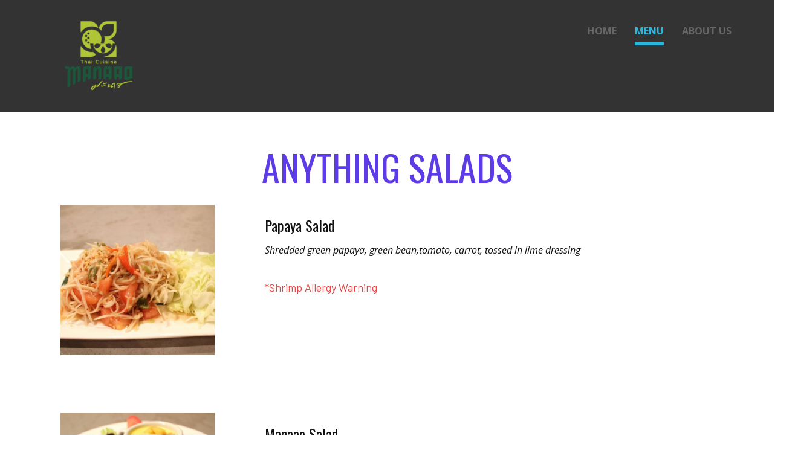

--- FILE ---
content_type: text/css
request_url: https://manaaothaisac.com/wp-content/plugins/nicepage/assets/css/nicepage.css?ver=6.2.1
body_size: 48976
content:
/*!
 * froala_editor v4.0.6 (https://www.froala.com/wysiwyg-editor)
 * License https://froala.com/wysiwyg-editor/terms/
 * Copyright 2014-2021 Froala Labs
 */

.fr-clearfix::after {
  clear: both;
  display: block;
  content: "";
  height: 0; }

.fr-hide-by-clipping {
  position: absolute;
  width: 1px;
  height: 1px;
  padding: 0;
  margin: -1px;
  overflow: hidden;
  clip: rect(0, 0, 0, 0);
  border: 0; }

.fr-view img.fr-rounded, .fr-view .fr-img-caption.fr-rounded img {
  border-radius: 10px;
  -moz-border-radius: 10px;
  -webkit-border-radius: 10px;
  -moz-background-clip: padding;
  -webkit-background-clip: padding-box;
  background-clip: padding-box; }

.fr-view img.fr-shadow, .fr-view .fr-img-caption.fr-shadow img {
  -webkit-box-shadow: 10px 10px 5px 0px #cccccc;
  -moz-box-shadow: 10px 10px 5px 0px #cccccc;
  box-shadow: 10px 10px 5px 0px #cccccc; }

.fr-view img.fr-bordered, .fr-view .fr-img-caption.fr-bordered img {
  border: solid 5px #CCC; }

.fr-view img.fr-bordered {
  -webkit-box-sizing: content-box;
  -moz-box-sizing: content-box;
  box-sizing: content-box; }

.fr-view .fr-img-caption.fr-bordered img {
  -webkit-box-sizing: border-box;
  -moz-box-sizing: border-box;
  box-sizing: border-box; }

.fr-view {
  word-wrap: break-word; }
  .fr-view span[style~="color:"] a {
    color: inherit; }
  .fr-view strong {
    font-weight: 700; }
  .fr-view table[border='0'] td:not([class]), .fr-view table[border='0'] th:not([class]), .fr-view table[border='0'] td[class=""], .fr-view table[border='0'] th[class=""] {
    border-width: 0px; }
  .fr-view table {
    border: none;
    border-collapse: collapse;
    empty-cells: show;
    max-width: 100%; }
    .fr-view table td {
      min-width: 5px; }
    .fr-view table.fr-dashed-borders td, .fr-view table.fr-dashed-borders th {
      border-style: dashed; }
    .fr-view table.fr-alternate-rows tbody tr:nth-child(2n) {
      background: whitesmoke; }
    .fr-view table td, .fr-view table th {
      border: 1px solid #DDD; }
      .fr-view table td:empty, .fr-view table th:empty {
        height: 20px; }
      .fr-view table td.fr-highlighted, .fr-view table th.fr-highlighted {
        border: 1px double red; }
      .fr-view table td.fr-thick, .fr-view table th.fr-thick {
        border-width: 2px; }
    .fr-view table th {
      background: #ececec; }
  .fr-view hr {
    clear: both;
    user-select: none;
    -o-user-select: none;
    -moz-user-select: none;
    -khtml-user-select: none;
    -webkit-user-select: none;
    -ms-user-select: none;
    break-after: always;
    page-break-after: always; }
  .fr-view .fr-file {
    position: relative; }
    .fr-view .fr-file::after {
      position: relative;
      content: "\1F4CE";
      font-weight: normal; }
  .fr-view pre {
    white-space: pre-wrap;
    word-wrap: break-word;
    overflow: visible; }
/*  .fr-view[dir="rtl"] blockquote {
    border-left: none;
    border-right: solid 2px #5E35B1;
    margin-right: 0;
    padding-right: 5px;
    padding-left: 0; }
    .fr-view[dir="rtl"] blockquote blockquote {
      border-color: #00BCD4; }
      .fr-view[dir="rtl"] blockquote blockquote blockquote {
        border-color: #43A047; }
  .fr-view blockquote {
    border-left: solid 2px #5E35B1;
    margin-left: 0;
    padding-left: 5px;
    color: #5E35B1; }
    .fr-view blockquote blockquote {
      border-color: #00BCD4;
      color: #00BCD4; }
      .fr-view blockquote blockquote blockquote {
        border-color: #43A047;
        color: #43A047; } */
  .fr-view span.fr-emoticon {
    font-weight: normal;
    font-family: "Apple Color Emoji","Segoe UI Emoji","NotoColorEmoji","Segoe UI Symbol","Android Emoji","EmojiSymbols";
    display: inline;
    line-height: 0; }
    .fr-view span.fr-emoticon.fr-emoticon-img {
      background-repeat: no-repeat !important;
      font-size: inherit;
      height: 1em;
      width: 1em;
      min-height: 20px;
      min-width: 20px;
      display: inline-block;
      margin: -.1em .1em .1em;
      line-height: 1;
      vertical-align: middle; }
  .fr-view .fr-text-gray {
    color: #AAA !important; }
  .fr-view .fr-text-bordered {
    border-top: solid 1px #222;
    border-bottom: solid 1px #222;
    padding: 10px 0; }
  .fr-view .fr-text-spaced {
    letter-spacing: 1px; }
  .fr-view .fr-text-uppercase {
    text-transform: uppercase; }
  .fr-view .fr-class-highlighted {
    background-color: #ffff00; }
  .fr-view .fr-class-code {
    border-color: #cccccc;
    border-radius: 2px;
    -moz-border-radius: 2px;
    -webkit-border-radius: 2px;
    -moz-background-clip: padding;
    -webkit-background-clip: padding-box;
    background-clip: padding-box;
    background: #f5f5f5;
    padding: 10px;
    font-family: "Courier New", Courier, monospace; }
  .fr-view .fr-class-transparency {
    opacity: 0.5; }
  .fr-view img {
    position: relative;
    max-width: 100%; }
    .fr-view img.fr-dib {
      margin: 10px auto;
      display: block;
      float: none;
      vertical-align: top; }
      .fr-view img.fr-dib.fr-fil {
        margin-left: 0;
        text-align: left; }
      .fr-view img.fr-dib.fr-fir {
        margin-right: 0;
        text-align: right; }
    .fr-view img.fr-dii {
      display: inline-block;
      float: none;
      vertical-align: bottom;
      margin-left: 5px;
      margin-right: 5px;
      max-width: calc(100% - (2 * 5px)); }
      .fr-view img.fr-dii.fr-fil {
        float: left;
        margin: 10px 15px 10px 0;
        max-width: calc(100% - 5px); }
      .fr-view img.fr-dii.fr-fir {
        float: right;
        margin: 10px 0 10px 15px;
        max-width: calc(100% - 5px); }
  .fr-view span.fr-img-caption {
    position: relative;
    max-width: 100%; }
    .fr-view span.fr-img-caption.fr-dib {
      margin: 5px auto;
      display: block;
      float: none;
      vertical-align: top; }
      .fr-view span.fr-img-caption.fr-dib.fr-fil {
        margin-left: 0;
        text-align: left; }
      .fr-view span.fr-img-caption.fr-dib.fr-fir {
        margin-right: 0;
        text-align: right; }
    .fr-view span.fr-img-caption.fr-dii {
      display: inline-block;
      float: none;
      vertical-align: bottom;
      margin-left: 5px;
      margin-right: 5px;
      max-width: calc(100% - (2 * 5px)); }
      .fr-view span.fr-img-caption.fr-dii.fr-fil {
        float: left;
        margin: 5px 5px 5px 0;
        max-width: calc(100% - 5px); }
      .fr-view span.fr-img-caption.fr-dii.fr-fir {
        float: right;
        margin: 5px 0 5px 5px;
        max-width: calc(100% - 5px); }
  .fr-view .fr-video {
    text-align: center;
    position: relative; }
    .fr-view .fr-video.fr-rv {
      padding-bottom: 56.25%;
      padding-top: 30px;
      height: 0;
      overflow: hidden; }
      .fr-view .fr-video.fr-rv > iframe, .fr-view .fr-video.fr-rv object, .fr-view .fr-video.fr-rv embed {
        position: absolute !important;
        top: 0;
        left: 0;
        width: 100%;
        height: 100%; }
    .fr-view .fr-video > * {
      -webkit-box-sizing: content-box;
      -moz-box-sizing: content-box;
      box-sizing: content-box;
      max-width: 100%;
      border: none; }
    .fr-view .fr-video.fr-dvb {
      display: block;
      clear: both; }
      .fr-view .fr-video.fr-dvb.fr-fvl {
        text-align: left; }
      .fr-view .fr-video.fr-dvb.fr-fvr {
        text-align: right; }
    .fr-view .fr-video.fr-dvi {
      display: inline-block; }
      .fr-view .fr-video.fr-dvi.fr-fvl {
        float: left; }
      .fr-view .fr-video.fr-dvi.fr-fvr {
        float: right; }
  .fr-view a.fr-strong {
    font-weight: 700; }
  .fr-view a.fr-green {
    color: green; }
  .fr-view .fr-img-caption {
    text-align: center; }
    .fr-view .fr-img-caption .fr-img-wrap {
      padding: 0;
      margin: auto;
      text-align: center;
      width: 100%; }
      .fr-view .fr-img-caption .fr-img-wrap a {
        display: block; }
      .fr-view .fr-img-caption .fr-img-wrap img {
        display: block;
        margin: auto;
        width: 100%; }
      .fr-view .fr-img-caption .fr-img-wrap > span {
        margin: auto;
        display: block;
        padding: 5px 5px 10px;
        font-size: 14px;
        font-weight: initial;
        -webkit-box-sizing: border-box;
        -moz-box-sizing: border-box;
        box-sizing: border-box;
        -webkit-opacity: 0.9;
        -moz-opacity: 0.9;
        opacity: 0.9;
        -ms-filter: "progid:DXImageTransform.Microsoft.Alpha(Opacity=0)";
        width: 100%;
        text-align: center; }
  .fr-view button.fr-rounded, .fr-view input.fr-rounded, .fr-view textarea.fr-rounded {
    border-radius: 10px;
    -moz-border-radius: 10px;
    -webkit-border-radius: 10px;
    -moz-background-clip: padding;
    -webkit-background-clip: padding-box;
    background-clip: padding-box; }
  .fr-view button.fr-large, .fr-view input.fr-large, .fr-view textarea.fr-large {
    font-size: 24px; }

/**
 * Image style.
 */
a.fr-view.fr-strong {
  font-weight: 700; }
a.fr-view.fr-green {
  color: green; }

/**
 * Link style.
 */
img.fr-view {
  position: relative;
  max-width: 100%; }
  img.fr-view.fr-dib {
    margin: 5px auto;
    display: block;
    float: none;
    vertical-align: top; }
    img.fr-view.fr-dib.fr-fil {
      margin-left: 0;
      text-align: left; }
    img.fr-view.fr-dib.fr-fir {
      margin-right: 0;
      text-align: right; }
  img.fr-view.fr-dii {
    display: inline-block;
    float: none;
    vertical-align: bottom;
    margin-left: 5px;
    margin-right: 5px;
    max-width: calc(100% - (2 * 5px)); }
    img.fr-view.fr-dii.fr-fil {
      float: left;
      margin: 5px 5px 5px 0;
      max-width: calc(100% - 5px); }
    img.fr-view.fr-dii.fr-fir {
      float: right;
      margin: 5px 0 5px 5px;
      max-width: calc(100% - 5px); }

span.fr-img-caption.fr-view {
  position: relative;
  max-width: 100%; }
  span.fr-img-caption.fr-view.fr-dib {
    margin: 5px auto;
    display: block;
    float: none;
    vertical-align: top; }
    span.fr-img-caption.fr-view.fr-dib.fr-fil {
      margin-left: 0;
      text-align: left; }
    span.fr-img-caption.fr-view.fr-dib.fr-fir {
      margin-right: 0;
      text-align: right; }
  span.fr-img-caption.fr-view.fr-dii {
    display: inline-block;
    float: none;
    vertical-align: bottom;
    margin-left: 5px;
    margin-right: 5px;
    max-width: calc(100% - (2 * 5px)); }
    span.fr-img-caption.fr-view.fr-dii.fr-fil {
      float: left;
      margin: 5px 5px 5px 0;
      max-width: calc(100% - 5px); }
    span.fr-img-caption.fr-view.fr-dii.fr-fir {
      float: right;
      margin: 5px 0 5px 5px;
      max-width: calc(100% - 5px); }
@charset "UTF-8";
.u-hidden-block {
  visibility: hidden!important;
}
.u-locked-block {
  pointer-events: none!important;
}
/*! normalize.css v4.1.1 | MIT License | github.com/necolas/normalize.css */
html {
  font-family: sans-serif;
  -ms-text-size-adjust: 100%;
  -webkit-text-size-adjust: 100%;
}
body {
  margin: 0;
}
article,
aside,
details,
figcaption,
figure,
footer,
header,
main,
menu,
nav,
section,
summary {
  display: block;
}
audio,
canvas,
progress,
video {
  display: inline-block;
}
audio:not([controls]) {
  display: none;
  height: 0;
}
progress {
  vertical-align: baseline;
}
template,
[hidden] {
  display: none;
}
a {
  background-color: transparent;
  -webkit-text-decoration-skip: objects;
}
a:active,
a:hover {
  outline-width: 0;
}
abbr[title] {
  border-bottom: none;
  text-decoration: underline;
}
b,
strong {
  font-weight: inherit;
  font-weight: bold;
}
dfn {
  font-style: italic;
}
h1 {
  font-size: 2em;
  margin: 0.67em 0;
}
mark {
  background-color: #ff0;
  color: #000;
}
small {
  font-size: 80%;
}
sub,
sup {
  font-size: 75%;
  line-height: 0;
  position: relative;
  vertical-align: baseline;
}
sub {
  bottom: -0.25em;
}
sup {
  top: -0.5em;
}
img {
  border-style: none;
}
svg:not(:root) {
  overflow: hidden;
}
code,
kbd,
pre,
samp {
  font-family: monospace,monospace;
  font-size: 1em;
}
hr {
  box-sizing: content-box;
  height: 0;
  overflow: visible;
}
button,
input,
optgroup,
select,
textarea {
  color: inherit;
  font: inherit;
  margin: 0;
}
optgroup {
  font-weight: 700;
}
button,
input {
  overflow: visible;
}
button,
select {
  text-transform: none;
}
button,
html [type="button"],
[type="reset"],
[type="submit"] {
  -webkit-appearance: button;
}
button::-moz-focus-inner,
[type="button"]::-moz-focus-inner,
[type="reset"]::-moz-focus-inner,
[type="submit"]::-moz-focus-inner {
  border-style: none;
  padding: 0;
}
button:-moz-focusring,
[type="button"]:-moz-focusring,
[type="reset"]:-moz-focusring,
[type="submit"]:-moz-focusring {
  outline: 1px dotted ButtonText;
}
fieldset {
  border: 1px solid silver;
  margin: 0 2px;
  padding: 0.35em 0.625em 0.75em;
}
legend {
  box-sizing: border-box;
  color: inherit;
  display: table;
  max-width: 100%;
  padding: 0;
  white-space: normal;
}
textarea {
  overflow: auto;
  outline: none;
}
button,
select,
input,
textarea {
  outline: none;
}
[type="checkbox"],
[type="radio"] {
  box-sizing: border-box;
  padding: 0;
}
[type="number"]::-webkit-inner-spin-button,
[type="number"]::-webkit-outer-spin-button {
  height: auto;
}
[type="search"] {
  -webkit-appearance: textfield;
  outline-offset: -2px;
}
[type="search"]::-webkit-search-cancel-button,
[type="search"]::-webkit-search-decoration {
  -webkit-appearance: none;
}
::-webkit-input-placeholder {
  color: inherit;
  opacity: 0.54;
}
::-webkit-file-upload-button {
  -webkit-appearance: button;
  font: inherit;
}
ul,
ol {
  padding-left: 20px;
}
/* Fade effect */
/* Over effect */
/* Slide effect */
/* Over and Slide effect */
/* Flip Left effect */
/* Flip Right effect */
/* Flip Top effect */
/* Flip Bottom effect */
/* Wobble Left effect */
/* Wobble Right effect */
/* Wobble top effect */
/* Wobble bottom effect */
/* Zoom and Rotate Effects */
/* Utility */
.u-over-slide {
  position: absolute;
  left: 0;
  top: 0;
  width: 100%;
  height: 100%;
}
.u-background-effect {
  overflow: hidden;
}
.u-background-effect ~ .u-container-layout {
  cursor: pointer;
}
/* Fade effect */
.u-effect-fade .u-over-slide {
  opacity: 0;
  transition: all 500ms ease;
}
.u-effect-fade:hover .u-over-slide,
.u-effect-fade.u-effect-active .u-over-slide {
  opacity: 1;
}
/* Over effect */
.u-effect-over-left .u-over-slide {
  transform: translate(-100%, 0);
  transition: all 500ms ease;
}
.u-effect-over-left:hover .u-over-slide,
.u-effect-over-left.u-effect-active .u-over-slide {
  transform: translate(0, 0);
}
.u-effect-over-right .u-over-slide {
  transform: translate(100%, 0);
  transition: all 500ms ease;
}
.u-effect-over-right:hover .u-over-slide,
.u-effect-over-right.u-effect-active .u-over-slide {
  transform: translate(0, 0);
}
.u-effect-over-top .u-over-slide {
  transform: translate(0, -100%);
  transition: all 500ms ease;
}
.u-effect-over-top:hover .u-over-slide,
.u-effect-over-top.u-effect-active .u-over-slide {
  transform: translate(0, 0);
}
.u-effect-over-bottom .u-over-slide {
  transform: translate(0, 100%);
  transition: all 500ms ease;
}
.u-effect-over-bottom:hover .u-over-slide,
.u-effect-over-bottom.u-effect-active .u-over-slide {
  transform: translate(0, 0);
}
.u-effect-over-topleft .u-over-slide {
  transform: translate(-100%, -100%);
  transition: all 500ms ease;
}
.u-effect-over-topleft:hover .u-over-slide,
.u-effect-over-topleft.u-effect-active .u-over-slide {
  transform: translate(0, 0);
}
.u-effect-over-topright .u-over-slide {
  transform: translate(100%, -100%);
  transition: all 500ms ease;
}
.u-effect-over-topright:hover .u-over-slide,
.u-effect-over-topright.u-effect-active .u-over-slide {
  transform: translate(0, 0);
}
.u-effect-over-bottomleft .u-over-slide {
  transform: translate(-100%, 100%);
  transition: all 500ms ease;
}
.u-effect-over-bottomleft:hover .u-over-slide,
.u-effect-over-bottomleft.u-effect-active .u-over-slide {
  transform: translate(0, 0);
}
.u-effect-over-bottomright .u-over-slide {
  transform: translate(100%, 100%);
  transition: all 500ms ease;
}
.u-effect-over-bottomright:hover .u-over-slide,
.u-effect-over-bottomright.u-effect-active .u-over-slide {
  transform: translate(0, 0);
}
/* Slide effect */
.u-effect-slide-left .u-over-slide {
  transform: translate(-100%, 0);
  transition: all 500ms ease;
}
.u-effect-slide-left:hover .u-over-slide,
.u-effect-slide-left.u-effect-active .u-over-slide {
  transform: translate(0, 0);
}
.u-effect-slide-left .u-back-slide {
  transition: all 500ms ease;
}
.u-effect-slide-left:hover .u-back-slide,
.u-effect-slide-left.u-effect-active .u-back-slide {
  transform: translate(100%, 0);
}
.u-effect-slide-right .u-over-slide {
  transform: translate(100%, 0);
  transition: all 500ms ease;
}
.u-effect-slide-right:hover .u-over-slide,
.u-effect-slide-right.u-effect-active .u-over-slide {
  transform: translate(0, 0);
}
.u-effect-slide-right .u-back-slide {
  transition: all 500ms ease;
}
.u-effect-slide-right:hover .u-back-slide,
.u-effect-slide-right.u-effect-active .u-back-slide {
  transform: translate(-100%, 0);
}
.u-effect-slide-top .u-over-slide {
  transform: translate(0, -100%);
  transition: all 500ms ease;
}
.u-effect-slide-top:hover .u-over-slide,
.u-effect-slide-top.u-effect-active .u-over-slide {
  transform: translate(0, 0);
}
.u-effect-slide-top .u-back-slide {
  transition: all 500ms ease;
}
.u-effect-slide-top:hover .u-back-slide,
.u-effect-slide-top.u-effect-active .u-back-slide {
  transform: translate(0, 100%);
}
.u-effect-slide-bottom .u-over-slide {
  transform: translate(0, 100%);
  transition: all 500ms ease;
}
.u-effect-slide-bottom:hover .u-over-slide,
.u-effect-slide-bottom.u-effect-active .u-over-slide {
  transform: translate(0, 0);
}
.u-effect-slide-bottom .u-back-slide {
  transition: all 500ms ease;
}
.u-effect-slide-bottom:hover .u-back-slide,
.u-effect-slide-bottom.u-effect-active .u-back-slide {
  transform: translate(0, -100%);
}
.u-effect-slide-topleft .u-over-slide {
  transform: translate(-100%, -100%);
  transition: all 500ms ease;
}
.u-effect-slide-topleft:hover .u-over-slide,
.u-effect-slide-topleft.u-effect-active .u-over-slide {
  transform: translate(0, 0);
}
.u-effect-slide-topleft .u-back-slide {
  transition: all 500ms ease;
}
.u-effect-slide-topleft:hover .u-back-slide,
.u-effect-slide-topleft.u-effect-active .u-back-slide {
  transform: translate(100%, 100%);
}
.u-effect-slide-topright .u-over-slide {
  transform: translate(100%, -100%);
  transition: all 500ms ease;
}
.u-effect-slide-topright:hover .u-over-slide,
.u-effect-slide-topright.u-effect-active .u-over-slide {
  transform: translate(0, 0);
}
.u-effect-slide-topright .u-back-slide {
  transition: all 500ms ease;
}
.u-effect-slide-topright:hover .u-back-slide,
.u-effect-slide-topright.u-effect-active .u-back-slide {
  transform: translate(-100%, 100%);
}
.u-effect-slide-bottomleft .u-over-slide {
  transform: translate(-100%, 100%);
  transition: all 500ms ease;
}
.u-effect-slide-bottomleft:hover .u-over-slide,
.u-effect-slide-bottomleft.u-effect-active .u-over-slide {
  transform: translate(0, 0);
}
.u-effect-slide-bottomleft .u-back-slide {
  transition: all 500ms ease;
}
.u-effect-slide-bottomleft:hover .u-back-slide,
.u-effect-slide-bottomleft.u-effect-active .u-back-slide {
  transform: translate(100%, -100%);
}
.u-effect-slide-bottomright .u-over-slide {
  transform: translate(100%, 100%);
  transition: all 500ms ease;
}
.u-effect-slide-bottomright:hover .u-over-slide,
.u-effect-slide-bottomright.u-effect-active .u-over-slide {
  transform: translate(0, 0);
}
.u-effect-slide-bottomright .u-back-slide {
  transition: all 500ms ease;
}
.u-effect-slide-bottomright:hover .u-back-slide,
.u-effect-slide-bottomright.u-effect-active .u-back-slide {
  transform: translate(-100%, -100%);
}
/* Flip */
.u-effect-flip-left,
.u-effect-flip-left .u-slidesWrapper {
  perspective: 300px;
}
.u-effect-flip-left .u-over-slide {
  opacity: 0;
  transform: rotateY(180deg);
  transform-origin: center left;
  transition: transform 500ms ease, transform-origin 500ms ease, opacity 0ms ease 500ms;
}
.u-effect-flip-left:hover .u-over-slide,
.u-effect-flip-left.u-effect-active .u-over-slide {
  opacity: 1;
  transform: rotateY(0deg);
  transition: transform 500ms ease, transform-origin 500ms ease;
}
.u-effect-flip-right,
.u-effect-flip-right .u-slidesWrapper {
  perspective: 300px;
}
.u-effect-flip-right .u-over-slide {
  opacity: 0;
  transform: rotateY(-180deg);
  transform-origin: center right;
  transition: transform 500ms ease, transform-origin 500ms ease, opacity 0ms ease 500ms;
}
.u-effect-flip-right:hover .u-over-slide,
.u-effect-flip-right.u-effect-active .u-over-slide {
  opacity: 1;
  transform: rotateY(0deg);
  transition: transform 500ms ease, transform-origin 500ms ease;
}
.u-effect-flip-top,
.u-effect-flip-top .u-slidesWrapper {
  perspective: 300px;
}
.u-effect-flip-top .u-over-slide {
  opacity: 0;
  transform: rotateX(-180deg);
  transform-origin: center top;
  transition: transform 500ms ease, transform-origin 500ms ease, opacity 0ms ease 500ms;
}
.u-effect-flip-top:hover .u-over-slide,
.u-effect-flip-top.u-effect-active .u-over-slide {
  opacity: 1;
  transform: rotateX(0deg);
  transition: transform 500ms ease, transform-origin 500ms ease;
}
.u-effect-flip-bottom,
.u-effect-flip-bottom .u-slidesWrapper {
  perspective: 300px;
}
.u-effect-flip-bottom .u-over-slide {
  opacity: 0;
  transform: rotateX(180deg);
  transform-origin: center bottom;
  transition: transform 500ms ease, transform-origin 500ms ease, opacity 0ms ease 500ms;
}
.u-effect-flip-bottom:hover .u-over-slide,
.u-effect-flip-bottom.u-effect-active .u-over-slide {
  opacity: 1;
  transform: rotateX(0deg);
  transition: transform 500ms ease, transform-origin 500ms ease;
}
/* Wooble */
.u-effect-wobble-left,
.u-effect-wobble-left .u-slidesWrapper {
  perspective: 300px;
}
.u-effect-wobble-left .u-over-slide {
  opacity: 0;
  transform: rotateY(130deg);
  transform-origin: center left;
  transition: transform 500ms ease, transform-origin 500ms ease, opacity 0ms ease 500ms;
}
.u-effect-wobble-left:hover .u-over-slide,
.u-effect-wobble-left.u-effect-active .u-over-slide {
  opacity: 1;
  transform: rotateY(0deg);
  transform-origin: center right;
  transition: transform 500ms ease, transform-origin 500ms ease;
}
.u-effect-wobble-right,
.u-effect-wobble-right .u-slidesWrapper {
  perspective: 300px;
}
.u-effect-wobble-right .u-over-slide {
  opacity: 0;
  transform: rotateY(-130deg);
  transform-origin: center right;
  transition: transform 500ms ease, transform-origin 500ms ease, opacity 0ms ease 500ms;
}
.u-effect-wobble-right:hover .u-over-slide,
.u-effect-wobble-right.u-effect-active .u-over-slide {
  opacity: 1;
  transform: rotateY(0deg);
  transform-origin: center left;
  transition: transform 500ms ease, transform-origin 500ms ease;
}
.u-effect-wobble-top,
.u-effect-wobble-top .u-slidesWrapper {
  perspective: 300px;
}
.u-effect-wobble-top .u-over-slide {
  opacity: 0;
  transform: rotateX(-130deg);
  transform-origin: center top;
  transition: transform 500ms ease, transform-origin 500ms ease, opacity 0ms ease 500ms;
}
.u-effect-wobble-top:hover .u-over-slide,
.u-effect-wobble-top.u-effect-active .u-over-slide {
  opacity: 1;
  transform: rotateX(0deg);
  transform-origin: center bottom;
  transition: transform 500ms ease, transform-origin 500ms ease;
}
.u-effect-wobble-bottom,
.u-effect-wobble-bottom .u-slidesWrapper {
  perspective: 300px;
}
.u-effect-wobble-bottom .u-over-slide {
  opacity: 0;
  transform: rotateX(130deg);
  transform-origin: center bottom;
  transition: transform 500ms ease, transform-origin 500ms ease, opacity 0ms ease 500ms;
}
.u-effect-wobble-bottom:hover .u-over-slide,
.u-effect-wobble-bottom.u-effect-active .u-over-slide {
  opacity: 1;
  transform: rotateX(0deg);
  transform-origin: center top;
  transition: transform 500ms ease, transform-origin 500ms ease;
}
/* Zoom */
.u-effect-zoom .u-over-slide {
  transition: transform 500ms ease;
  transform: scale(0, 0);
}
.u-effect-zoom:hover .u-over-slide,
.u-effect-zoom.u-effect-active .u-over-slide {
  transform: scale(1, 1);
}
.u-effect-hover-zoom .u-back-slide,
.u-effect-hover-zoom .u-background-effect-image {
  transition: transform 500ms ease;
  transform: scale(1);
}
.u-effect-hover-zoom:hover .u-back-slide,
.u-effect-hover-zoom:hover .u-background-effect-image,
.u-effect-hover-zoom.u-effect-active .u-back-slide,
.u-effect-hover-zoom.u-effect-active .u-background-effect-image {
  transform: scale(var(--effect-scale));
}
.u-effect-hover-zoomOut .u-back-slide,
.u-effect-hover-zoomOut .u-background-effect-image {
  transition: transform 500ms ease;
  transform: scale(var(--effect-scale));
}
.u-effect-hover-zoomOut:hover .u-back-slide,
.u-effect-hover-zoomOut:hover .u-background-effect-image,
.u-effect-hover-zoomOut.u-effect-active .u-back-slide,
.u-effect-hover-zoomOut.u-effect-active .u-background-effect-image {
  transform: scale(1);
}
.u-effect-hover-liftUp > .u-background-effect {
  overflow: visible;
}
.u-effect-hover-liftUp .u-back-slide,
.u-effect-hover-liftUp .u-background-effect-image {
  transition: transform 500ms ease;
  transform: scale(1);
}
.u-effect-hover-liftUp:hover .u-back-slide,
.u-effect-hover-liftUp.u-effect-active .u-back-slide,
.u-effect-hover-liftUp:hover .u-background-effect-image,
.u-effect-hover-liftUp.u-effect-active .u-background-effect-image {
  transform: scale(var(--effect-scale));
  z-index: 1;
}
.u-effect-hover-liftUp:hover > .u-container-layout {
  z-index: 2;
}
.u-effect-zoom-rotate .u-over-slide {
  transition: transform 500ms ease;
  transform: rotate(0deg) scale(0, 0);
}
.u-effect-zoom-rotate:hover .u-over-slide,
.u-effect-zoom-rotate.u-effect-active .u-over-slide {
  transform: rotate(360deg) scale(1, 1);
}
.u-effect-zoom-rotateX .u-over-slide {
  transition: transform 500ms ease;
  transform: rotateX(0deg) scale(0, 0);
}
.u-effect-zoom-rotateX:hover .u-over-slide,
.u-effect-zoom-rotateX.u-effect-active .u-over-slide {
  transform: rotateX(360deg) scale(1, 1);
}
.u-effect-zoom-rotateY .u-over-slide {
  transition: transform 500ms ease;
  transform: rotateY(0deg) scale(0, 0);
}
.u-effect-zoom-rotateY:hover .u-over-slide,
.u-effect-zoom-rotateY.u-effect-active .u-over-slide {
  transform: rotateY(360deg) scale(1, 1);
}
.u-effect-hover-slide .u-back-image,
.u-effect-hover-slide .u-background-effect-image {
  transition-duration: 500ms;
  transition-timing-function: ease;
  transition-property: left, right, top, bottom;
}
.u-effect-hover-slide .u-effect-hover-slide-direction-right {
  left: auto;
}
.u-effect-hover-slide .u-effect-hover-slide-direction-up {
  top: auto;
}
.u-effect-hover-slide:hover .u-back-image.u-effect-hover-slide-direction-left,
.u-effect-hover-slide:hover .u-background-effect-image.u-effect-hover-slide-direction-left,
.u-effect-hover-slide.u-effect-active .u-back-image.u-effect-hover-slide-direction-left,
.u-effect-hover-slide.u-effect-active .u-background-effect-image.u-effect-hover-slide-direction-left {
  left: 0 !important;
}
.u-effect-hover-slide:hover .u-back-image.u-effect-hover-slide-direction-right,
.u-effect-hover-slide:hover .u-background-effect-image.u-effect-hover-slide-direction-right,
.u-effect-hover-slide.u-effect-active .u-back-image.u-effect-hover-slide-direction-right,
.u-effect-hover-slide.u-effect-active .u-background-effect-image.u-effect-hover-slide-direction-right {
  right: 0 !important;
}
.u-effect-hover-slide:hover .u-back-image.u-effect-hover-slide-direction-up,
.u-effect-hover-slide:hover .u-background-effect-image.u-effect-hover-slide-direction-up,
.u-effect-hover-slide.u-effect-active .u-back-image.u-effect-hover-slide-direction-up,
.u-effect-hover-slide.u-effect-active .u-background-effect-image.u-effect-hover-slide-direction-up {
  bottom: 0 !important;
}
.u-effect-hover-slide:hover .u-back-image.u-effect-hover-slide-direction-down,
.u-effect-hover-slide:hover .u-background-effect-image.u-effect-hover-slide-direction-down,
.u-effect-hover-slide.u-effect-active .u-back-image.u-effect-hover-slide-direction-down,
.u-effect-hover-slide.u-effect-active .u-background-effect-image.u-effect-hover-slide-direction-down {
  top: 0 !important;
}
.u-btn {
  /*display: inline-block;*/
  display: table;
  /*TODO maye need another solution for negative marin*/
  cursor: pointer;
  color: inherit;
  font-size: inherit;
  font-family: inherit;
  line-height: inherit;
  letter-spacing: inherit;
  text-transform: inherit;
  font-style: inherit;
  font-weight: inherit;
  text-decoration: none;
  border: 0 none transparent;
  outline-width: 0;
  background-color: transparent;
  margin: 0;
  -webkit-text-decoration-skip: objects;
  font-style: initial;
  white-space: nowrap;
  -webkit-user-select: none;
      -ms-user-select: none;
          user-select: none;
  vertical-align: middle;
  text-align: center;
  padding: 10px 30px;
  border-radius: 0;
  --border-radius: 0;
  align-self: flex-start;
}
.u-btn:focus,
.u-btn:active:focus,
.u-btn.active:focus {
  outline: thin dotted;
  outline: 5px auto -webkit-focus-ring-color;
  outline-offset: -2px;
}
.u-btn:hover,
.u-btn:focus {
  text-decoration: none;
}
.u-btn:active,
.u-btn.active {
  outline: 0;
  background-image: none;
}
.u-btn.disabled,
.u-btn[disabled] {
  opacity: 0.6;
}
.u-btn-circle {
  border-radius: 50%;
}
.u-button-style.u-border-no-right.u-border-no-left.u-border-no-bottom,
.u-button-style.u-border-no-top.u-border-no-left.u-border-no-bottom,
.u-button-style.u-border-no-top.u-border-no-right.u-border-no-bottom,
.u-button-style.u-border-no-top.u-border-no-right.u-border-no-left,
.u-btn-rectangle {
  border-radius: 0 !important;
}
.u-button-style {
  transition-property: background-color, color, border-color;
}
.u-text a,
.u-post-content a,
.u-tab-item a,
.u-nav-item a,
.u-filter-item a,
.u-product-control.u-text a {
  font-size: inherit;
  font-family: inherit;
  line-height: inherit;
  letter-spacing: inherit;
  text-transform: inherit;
}
.u-text:not(ul):not(ol):not(p):not(.u-post-content):not(.u-block-content):not(.u-product-desc):not(.u-cart-block-content):not(.u-checkout-block-content) a {
  color: inherit;
}
.u-text:not(ul):not(ol):not(p):not(.u-post-content):not(.u-block-content):not(.u-product-desc):not(.u-cart-block-content):not(.u-checkout-block-content) a,
.u-text:not(ul):not(ol):not(p):not(.u-post-content):not(.u-block-content):not(.u-product-desc):not(.u-cart-block-content):not(.u-checkout-block-content) a:hover {
  text-decoration: none;
}
.u-link,
a {
  border-top-width: 0;
  border-left-width: 0;
  border-right-width: 0;
}
.u-link {
  display: table;
  border-style: solid;
  border-bottom-width: 0;
  white-space: nowrap;
  align-self: flex-start;
}
.u-link,
.u-link:hover,
.u-link:focus {
  text-decoration: none;
}
.u-link:focus,
.u-link:active:focus,
.u-link.active:focus {
  outline: thin dotted;
  outline: 5px auto -webkit-focus-ring-color;
  outline-offset: -2px;
}
.u-underline,
.u-underline:hover {
  text-decoration: underline;
  border-bottom-width: 0;
}
.u-no-underline,
.u-no-underline:hover {
  text-decoration: none;
  border-bottom-width: 0;
}
.u-block-content > :first-child,
.u-product-desc > :first-child,
.u-product-tab-pane > :first-child,
.u-post-content > :first-child {
  margin-top: 0;
}
.u-block-content > :last-child,
.u-product-desc > :last-child,
.u-product-tab-pane > :last-child,
.u-post-content > :last-child {
  margin-bottom: 0;
}
.u-block-content p,
.u-product-desc p,
.u-product-tab-pane p,
.u-post-content p {
  text-decoration: inherit !important;
  color: inherit !important;
  font-style: inherit !important;
  font-size: inherit !important;
  font-weight: inherit !important;
  font-family: inherit !important;
  line-height: inherit !important;
  letter-spacing: inherit !important;
  text-transform: inherit !important;
}
.u-logo {
  color: inherit;
  font-size: inherit;
  font-family: inherit;
  line-height: inherit;
  letter-spacing: inherit;
  text-transform: inherit;
  font-style: inherit;
  font-weight: inherit;
  text-decoration: none;
  border: 0 none transparent;
  outline-width: 0;
  background-color: transparent;
  margin: 0;
  -webkit-text-decoration-skip: objects;
}
.u-image.u-logo {
  display: table;
  white-space: nowrap;
}
.u-image.u-logo img {
  display: block;
}
.u-form-horizontal {
  display: flex;
  flex-flow: row;
  align-items: center;
  flex-grow: 1;
}
.u-input {
  display: block;
  width: 100%;
  padding: 10px 12px;
  background-image: none;
  background-clip: padding-box;
  border-width: 0;
  border-radius: 3px;
  transition: border-color ease-in-out 0.15s, box-shadow ease-in-out 0.15s;
  background-color: transparent;
  color: inherit;
  height: auto;
}
.u-form-horizontal .u-form-group:not(.u-label-top) label,
.u-form-horizontal .u-form-group:not(.u-label-top) input,
.u-form-horizontal .u-form-select-wrapper,
.u-form-horizontal .u-form-radio-button-wrapper {
  display: flex;
  align-items: center;
  justify-content: center;
  margin-bottom: 0;
  flex-grow: 1;
}
.u-form-vertical {
  display: flex;
  flex-wrap: wrap;
  align-items: flex-end;
}
.u-form-vertical.u-form-spacing-50,
.u-form-vertical.u-form-spacing-50 .u-form-step {
  margin-left: -50px;
  width: calc(100% +  50px);
}
.u-form-vertical.u-form-spacing-50 .u-form-group,
.u-form-vertical.u-form-spacing-50 .u-form-step .u-form-group {
  margin-bottom: 50px;
}
.u-form-vertical.u-form-spacing-50 .u-form-group:not(.u-image):not(.u-form-progress),
.u-form-vertical.u-form-spacing-50 .u-form-step .u-form-group:not(.u-image):not(.u-form-progress) {
  padding-left: 50px;
}
.u-form-vertical.u-form-spacing-50 .u-form-group.u-image,
.u-form-vertical.u-form-spacing-50 .u-form-step .u-form-group.u-image {
  margin-left: 50px !important;
}
.u-form-vertical.u-form-spacing-50 .u-form-group.u-form-line,
.u-form-vertical.u-form-spacing-50 .u-form-step .u-form-group.u-form-line {
  margin-left: 50px;
}
.u-form-vertical.u-form-spacing-49,
.u-form-vertical.u-form-spacing-49 .u-form-step {
  margin-left: -49px;
  width: calc(100% +  49px);
}
.u-form-vertical.u-form-spacing-49 .u-form-group,
.u-form-vertical.u-form-spacing-49 .u-form-step .u-form-group {
  margin-bottom: 49px;
}
.u-form-vertical.u-form-spacing-49 .u-form-group:not(.u-image):not(.u-form-progress),
.u-form-vertical.u-form-spacing-49 .u-form-step .u-form-group:not(.u-image):not(.u-form-progress) {
  padding-left: 49px;
}
.u-form-vertical.u-form-spacing-49 .u-form-group.u-image,
.u-form-vertical.u-form-spacing-49 .u-form-step .u-form-group.u-image {
  margin-left: 49px !important;
}
.u-form-vertical.u-form-spacing-49 .u-form-group.u-form-line,
.u-form-vertical.u-form-spacing-49 .u-form-step .u-form-group.u-form-line {
  margin-left: 49px;
}
.u-form-vertical.u-form-spacing-48,
.u-form-vertical.u-form-spacing-48 .u-form-step {
  margin-left: -48px;
  width: calc(100% +  48px);
}
.u-form-vertical.u-form-spacing-48 .u-form-group,
.u-form-vertical.u-form-spacing-48 .u-form-step .u-form-group {
  margin-bottom: 48px;
}
.u-form-vertical.u-form-spacing-48 .u-form-group:not(.u-image):not(.u-form-progress),
.u-form-vertical.u-form-spacing-48 .u-form-step .u-form-group:not(.u-image):not(.u-form-progress) {
  padding-left: 48px;
}
.u-form-vertical.u-form-spacing-48 .u-form-group.u-image,
.u-form-vertical.u-form-spacing-48 .u-form-step .u-form-group.u-image {
  margin-left: 48px !important;
}
.u-form-vertical.u-form-spacing-48 .u-form-group.u-form-line,
.u-form-vertical.u-form-spacing-48 .u-form-step .u-form-group.u-form-line {
  margin-left: 48px;
}
.u-form-vertical.u-form-spacing-47,
.u-form-vertical.u-form-spacing-47 .u-form-step {
  margin-left: -47px;
  width: calc(100% +  47px);
}
.u-form-vertical.u-form-spacing-47 .u-form-group,
.u-form-vertical.u-form-spacing-47 .u-form-step .u-form-group {
  margin-bottom: 47px;
}
.u-form-vertical.u-form-spacing-47 .u-form-group:not(.u-image):not(.u-form-progress),
.u-form-vertical.u-form-spacing-47 .u-form-step .u-form-group:not(.u-image):not(.u-form-progress) {
  padding-left: 47px;
}
.u-form-vertical.u-form-spacing-47 .u-form-group.u-image,
.u-form-vertical.u-form-spacing-47 .u-form-step .u-form-group.u-image {
  margin-left: 47px !important;
}
.u-form-vertical.u-form-spacing-47 .u-form-group.u-form-line,
.u-form-vertical.u-form-spacing-47 .u-form-step .u-form-group.u-form-line {
  margin-left: 47px;
}
.u-form-vertical.u-form-spacing-46,
.u-form-vertical.u-form-spacing-46 .u-form-step {
  margin-left: -46px;
  width: calc(100% +  46px);
}
.u-form-vertical.u-form-spacing-46 .u-form-group,
.u-form-vertical.u-form-spacing-46 .u-form-step .u-form-group {
  margin-bottom: 46px;
}
.u-form-vertical.u-form-spacing-46 .u-form-group:not(.u-image):not(.u-form-progress),
.u-form-vertical.u-form-spacing-46 .u-form-step .u-form-group:not(.u-image):not(.u-form-progress) {
  padding-left: 46px;
}
.u-form-vertical.u-form-spacing-46 .u-form-group.u-image,
.u-form-vertical.u-form-spacing-46 .u-form-step .u-form-group.u-image {
  margin-left: 46px !important;
}
.u-form-vertical.u-form-spacing-46 .u-form-group.u-form-line,
.u-form-vertical.u-form-spacing-46 .u-form-step .u-form-group.u-form-line {
  margin-left: 46px;
}
.u-form-vertical.u-form-spacing-45,
.u-form-vertical.u-form-spacing-45 .u-form-step {
  margin-left: -45px;
  width: calc(100% +  45px);
}
.u-form-vertical.u-form-spacing-45 .u-form-group,
.u-form-vertical.u-form-spacing-45 .u-form-step .u-form-group {
  margin-bottom: 45px;
}
.u-form-vertical.u-form-spacing-45 .u-form-group:not(.u-image):not(.u-form-progress),
.u-form-vertical.u-form-spacing-45 .u-form-step .u-form-group:not(.u-image):not(.u-form-progress) {
  padding-left: 45px;
}
.u-form-vertical.u-form-spacing-45 .u-form-group.u-image,
.u-form-vertical.u-form-spacing-45 .u-form-step .u-form-group.u-image {
  margin-left: 45px !important;
}
.u-form-vertical.u-form-spacing-45 .u-form-group.u-form-line,
.u-form-vertical.u-form-spacing-45 .u-form-step .u-form-group.u-form-line {
  margin-left: 45px;
}
.u-form-vertical.u-form-spacing-44,
.u-form-vertical.u-form-spacing-44 .u-form-step {
  margin-left: -44px;
  width: calc(100% +  44px);
}
.u-form-vertical.u-form-spacing-44 .u-form-group,
.u-form-vertical.u-form-spacing-44 .u-form-step .u-form-group {
  margin-bottom: 44px;
}
.u-form-vertical.u-form-spacing-44 .u-form-group:not(.u-image):not(.u-form-progress),
.u-form-vertical.u-form-spacing-44 .u-form-step .u-form-group:not(.u-image):not(.u-form-progress) {
  padding-left: 44px;
}
.u-form-vertical.u-form-spacing-44 .u-form-group.u-image,
.u-form-vertical.u-form-spacing-44 .u-form-step .u-form-group.u-image {
  margin-left: 44px !important;
}
.u-form-vertical.u-form-spacing-44 .u-form-group.u-form-line,
.u-form-vertical.u-form-spacing-44 .u-form-step .u-form-group.u-form-line {
  margin-left: 44px;
}
.u-form-vertical.u-form-spacing-43,
.u-form-vertical.u-form-spacing-43 .u-form-step {
  margin-left: -43px;
  width: calc(100% +  43px);
}
.u-form-vertical.u-form-spacing-43 .u-form-group,
.u-form-vertical.u-form-spacing-43 .u-form-step .u-form-group {
  margin-bottom: 43px;
}
.u-form-vertical.u-form-spacing-43 .u-form-group:not(.u-image):not(.u-form-progress),
.u-form-vertical.u-form-spacing-43 .u-form-step .u-form-group:not(.u-image):not(.u-form-progress) {
  padding-left: 43px;
}
.u-form-vertical.u-form-spacing-43 .u-form-group.u-image,
.u-form-vertical.u-form-spacing-43 .u-form-step .u-form-group.u-image {
  margin-left: 43px !important;
}
.u-form-vertical.u-form-spacing-43 .u-form-group.u-form-line,
.u-form-vertical.u-form-spacing-43 .u-form-step .u-form-group.u-form-line {
  margin-left: 43px;
}
.u-form-vertical.u-form-spacing-42,
.u-form-vertical.u-form-spacing-42 .u-form-step {
  margin-left: -42px;
  width: calc(100% +  42px);
}
.u-form-vertical.u-form-spacing-42 .u-form-group,
.u-form-vertical.u-form-spacing-42 .u-form-step .u-form-group {
  margin-bottom: 42px;
}
.u-form-vertical.u-form-spacing-42 .u-form-group:not(.u-image):not(.u-form-progress),
.u-form-vertical.u-form-spacing-42 .u-form-step .u-form-group:not(.u-image):not(.u-form-progress) {
  padding-left: 42px;
}
.u-form-vertical.u-form-spacing-42 .u-form-group.u-image,
.u-form-vertical.u-form-spacing-42 .u-form-step .u-form-group.u-image {
  margin-left: 42px !important;
}
.u-form-vertical.u-form-spacing-42 .u-form-group.u-form-line,
.u-form-vertical.u-form-spacing-42 .u-form-step .u-form-group.u-form-line {
  margin-left: 42px;
}
.u-form-vertical.u-form-spacing-41,
.u-form-vertical.u-form-spacing-41 .u-form-step {
  margin-left: -41px;
  width: calc(100% +  41px);
}
.u-form-vertical.u-form-spacing-41 .u-form-group,
.u-form-vertical.u-form-spacing-41 .u-form-step .u-form-group {
  margin-bottom: 41px;
}
.u-form-vertical.u-form-spacing-41 .u-form-group:not(.u-image):not(.u-form-progress),
.u-form-vertical.u-form-spacing-41 .u-form-step .u-form-group:not(.u-image):not(.u-form-progress) {
  padding-left: 41px;
}
.u-form-vertical.u-form-spacing-41 .u-form-group.u-image,
.u-form-vertical.u-form-spacing-41 .u-form-step .u-form-group.u-image {
  margin-left: 41px !important;
}
.u-form-vertical.u-form-spacing-41 .u-form-group.u-form-line,
.u-form-vertical.u-form-spacing-41 .u-form-step .u-form-group.u-form-line {
  margin-left: 41px;
}
.u-form-vertical.u-form-spacing-40,
.u-form-vertical.u-form-spacing-40 .u-form-step {
  margin-left: -40px;
  width: calc(100% +  40px);
}
.u-form-vertical.u-form-spacing-40 .u-form-group,
.u-form-vertical.u-form-spacing-40 .u-form-step .u-form-group {
  margin-bottom: 40px;
}
.u-form-vertical.u-form-spacing-40 .u-form-group:not(.u-image):not(.u-form-progress),
.u-form-vertical.u-form-spacing-40 .u-form-step .u-form-group:not(.u-image):not(.u-form-progress) {
  padding-left: 40px;
}
.u-form-vertical.u-form-spacing-40 .u-form-group.u-image,
.u-form-vertical.u-form-spacing-40 .u-form-step .u-form-group.u-image {
  margin-left: 40px !important;
}
.u-form-vertical.u-form-spacing-40 .u-form-group.u-form-line,
.u-form-vertical.u-form-spacing-40 .u-form-step .u-form-group.u-form-line {
  margin-left: 40px;
}
.u-form-vertical.u-form-spacing-39,
.u-form-vertical.u-form-spacing-39 .u-form-step {
  margin-left: -39px;
  width: calc(100% +  39px);
}
.u-form-vertical.u-form-spacing-39 .u-form-group,
.u-form-vertical.u-form-spacing-39 .u-form-step .u-form-group {
  margin-bottom: 39px;
}
.u-form-vertical.u-form-spacing-39 .u-form-group:not(.u-image):not(.u-form-progress),
.u-form-vertical.u-form-spacing-39 .u-form-step .u-form-group:not(.u-image):not(.u-form-progress) {
  padding-left: 39px;
}
.u-form-vertical.u-form-spacing-39 .u-form-group.u-image,
.u-form-vertical.u-form-spacing-39 .u-form-step .u-form-group.u-image {
  margin-left: 39px !important;
}
.u-form-vertical.u-form-spacing-39 .u-form-group.u-form-line,
.u-form-vertical.u-form-spacing-39 .u-form-step .u-form-group.u-form-line {
  margin-left: 39px;
}
.u-form-vertical.u-form-spacing-38,
.u-form-vertical.u-form-spacing-38 .u-form-step {
  margin-left: -38px;
  width: calc(100% +  38px);
}
.u-form-vertical.u-form-spacing-38 .u-form-group,
.u-form-vertical.u-form-spacing-38 .u-form-step .u-form-group {
  margin-bottom: 38px;
}
.u-form-vertical.u-form-spacing-38 .u-form-group:not(.u-image):not(.u-form-progress),
.u-form-vertical.u-form-spacing-38 .u-form-step .u-form-group:not(.u-image):not(.u-form-progress) {
  padding-left: 38px;
}
.u-form-vertical.u-form-spacing-38 .u-form-group.u-image,
.u-form-vertical.u-form-spacing-38 .u-form-step .u-form-group.u-image {
  margin-left: 38px !important;
}
.u-form-vertical.u-form-spacing-38 .u-form-group.u-form-line,
.u-form-vertical.u-form-spacing-38 .u-form-step .u-form-group.u-form-line {
  margin-left: 38px;
}
.u-form-vertical.u-form-spacing-37,
.u-form-vertical.u-form-spacing-37 .u-form-step {
  margin-left: -37px;
  width: calc(100% +  37px);
}
.u-form-vertical.u-form-spacing-37 .u-form-group,
.u-form-vertical.u-form-spacing-37 .u-form-step .u-form-group {
  margin-bottom: 37px;
}
.u-form-vertical.u-form-spacing-37 .u-form-group:not(.u-image):not(.u-form-progress),
.u-form-vertical.u-form-spacing-37 .u-form-step .u-form-group:not(.u-image):not(.u-form-progress) {
  padding-left: 37px;
}
.u-form-vertical.u-form-spacing-37 .u-form-group.u-image,
.u-form-vertical.u-form-spacing-37 .u-form-step .u-form-group.u-image {
  margin-left: 37px !important;
}
.u-form-vertical.u-form-spacing-37 .u-form-group.u-form-line,
.u-form-vertical.u-form-spacing-37 .u-form-step .u-form-group.u-form-line {
  margin-left: 37px;
}
.u-form-vertical.u-form-spacing-36,
.u-form-vertical.u-form-spacing-36 .u-form-step {
  margin-left: -36px;
  width: calc(100% +  36px);
}
.u-form-vertical.u-form-spacing-36 .u-form-group,
.u-form-vertical.u-form-spacing-36 .u-form-step .u-form-group {
  margin-bottom: 36px;
}
.u-form-vertical.u-form-spacing-36 .u-form-group:not(.u-image):not(.u-form-progress),
.u-form-vertical.u-form-spacing-36 .u-form-step .u-form-group:not(.u-image):not(.u-form-progress) {
  padding-left: 36px;
}
.u-form-vertical.u-form-spacing-36 .u-form-group.u-image,
.u-form-vertical.u-form-spacing-36 .u-form-step .u-form-group.u-image {
  margin-left: 36px !important;
}
.u-form-vertical.u-form-spacing-36 .u-form-group.u-form-line,
.u-form-vertical.u-form-spacing-36 .u-form-step .u-form-group.u-form-line {
  margin-left: 36px;
}
.u-form-vertical.u-form-spacing-35,
.u-form-vertical.u-form-spacing-35 .u-form-step {
  margin-left: -35px;
  width: calc(100% +  35px);
}
.u-form-vertical.u-form-spacing-35 .u-form-group,
.u-form-vertical.u-form-spacing-35 .u-form-step .u-form-group {
  margin-bottom: 35px;
}
.u-form-vertical.u-form-spacing-35 .u-form-group:not(.u-image):not(.u-form-progress),
.u-form-vertical.u-form-spacing-35 .u-form-step .u-form-group:not(.u-image):not(.u-form-progress) {
  padding-left: 35px;
}
.u-form-vertical.u-form-spacing-35 .u-form-group.u-image,
.u-form-vertical.u-form-spacing-35 .u-form-step .u-form-group.u-image {
  margin-left: 35px !important;
}
.u-form-vertical.u-form-spacing-35 .u-form-group.u-form-line,
.u-form-vertical.u-form-spacing-35 .u-form-step .u-form-group.u-form-line {
  margin-left: 35px;
}
.u-form-vertical.u-form-spacing-34,
.u-form-vertical.u-form-spacing-34 .u-form-step {
  margin-left: -34px;
  width: calc(100% +  34px);
}
.u-form-vertical.u-form-spacing-34 .u-form-group,
.u-form-vertical.u-form-spacing-34 .u-form-step .u-form-group {
  margin-bottom: 34px;
}
.u-form-vertical.u-form-spacing-34 .u-form-group:not(.u-image):not(.u-form-progress),
.u-form-vertical.u-form-spacing-34 .u-form-step .u-form-group:not(.u-image):not(.u-form-progress) {
  padding-left: 34px;
}
.u-form-vertical.u-form-spacing-34 .u-form-group.u-image,
.u-form-vertical.u-form-spacing-34 .u-form-step .u-form-group.u-image {
  margin-left: 34px !important;
}
.u-form-vertical.u-form-spacing-34 .u-form-group.u-form-line,
.u-form-vertical.u-form-spacing-34 .u-form-step .u-form-group.u-form-line {
  margin-left: 34px;
}
.u-form-vertical.u-form-spacing-33,
.u-form-vertical.u-form-spacing-33 .u-form-step {
  margin-left: -33px;
  width: calc(100% +  33px);
}
.u-form-vertical.u-form-spacing-33 .u-form-group,
.u-form-vertical.u-form-spacing-33 .u-form-step .u-form-group {
  margin-bottom: 33px;
}
.u-form-vertical.u-form-spacing-33 .u-form-group:not(.u-image):not(.u-form-progress),
.u-form-vertical.u-form-spacing-33 .u-form-step .u-form-group:not(.u-image):not(.u-form-progress) {
  padding-left: 33px;
}
.u-form-vertical.u-form-spacing-33 .u-form-group.u-image,
.u-form-vertical.u-form-spacing-33 .u-form-step .u-form-group.u-image {
  margin-left: 33px !important;
}
.u-form-vertical.u-form-spacing-33 .u-form-group.u-form-line,
.u-form-vertical.u-form-spacing-33 .u-form-step .u-form-group.u-form-line {
  margin-left: 33px;
}
.u-form-vertical.u-form-spacing-32,
.u-form-vertical.u-form-spacing-32 .u-form-step {
  margin-left: -32px;
  width: calc(100% +  32px);
}
.u-form-vertical.u-form-spacing-32 .u-form-group,
.u-form-vertical.u-form-spacing-32 .u-form-step .u-form-group {
  margin-bottom: 32px;
}
.u-form-vertical.u-form-spacing-32 .u-form-group:not(.u-image):not(.u-form-progress),
.u-form-vertical.u-form-spacing-32 .u-form-step .u-form-group:not(.u-image):not(.u-form-progress) {
  padding-left: 32px;
}
.u-form-vertical.u-form-spacing-32 .u-form-group.u-image,
.u-form-vertical.u-form-spacing-32 .u-form-step .u-form-group.u-image {
  margin-left: 32px !important;
}
.u-form-vertical.u-form-spacing-32 .u-form-group.u-form-line,
.u-form-vertical.u-form-spacing-32 .u-form-step .u-form-group.u-form-line {
  margin-left: 32px;
}
.u-form-vertical.u-form-spacing-31,
.u-form-vertical.u-form-spacing-31 .u-form-step {
  margin-left: -31px;
  width: calc(100% +  31px);
}
.u-form-vertical.u-form-spacing-31 .u-form-group,
.u-form-vertical.u-form-spacing-31 .u-form-step .u-form-group {
  margin-bottom: 31px;
}
.u-form-vertical.u-form-spacing-31 .u-form-group:not(.u-image):not(.u-form-progress),
.u-form-vertical.u-form-spacing-31 .u-form-step .u-form-group:not(.u-image):not(.u-form-progress) {
  padding-left: 31px;
}
.u-form-vertical.u-form-spacing-31 .u-form-group.u-image,
.u-form-vertical.u-form-spacing-31 .u-form-step .u-form-group.u-image {
  margin-left: 31px !important;
}
.u-form-vertical.u-form-spacing-31 .u-form-group.u-form-line,
.u-form-vertical.u-form-spacing-31 .u-form-step .u-form-group.u-form-line {
  margin-left: 31px;
}
.u-form-vertical.u-form-spacing-30,
.u-form-vertical.u-form-spacing-30 .u-form-step {
  margin-left: -30px;
  width: calc(100% +  30px);
}
.u-form-vertical.u-form-spacing-30 .u-form-group,
.u-form-vertical.u-form-spacing-30 .u-form-step .u-form-group {
  margin-bottom: 30px;
}
.u-form-vertical.u-form-spacing-30 .u-form-group:not(.u-image):not(.u-form-progress),
.u-form-vertical.u-form-spacing-30 .u-form-step .u-form-group:not(.u-image):not(.u-form-progress) {
  padding-left: 30px;
}
.u-form-vertical.u-form-spacing-30 .u-form-group.u-image,
.u-form-vertical.u-form-spacing-30 .u-form-step .u-form-group.u-image {
  margin-left: 30px !important;
}
.u-form-vertical.u-form-spacing-30 .u-form-group.u-form-line,
.u-form-vertical.u-form-spacing-30 .u-form-step .u-form-group.u-form-line {
  margin-left: 30px;
}
.u-form-vertical.u-form-spacing-29,
.u-form-vertical.u-form-spacing-29 .u-form-step {
  margin-left: -29px;
  width: calc(100% +  29px);
}
.u-form-vertical.u-form-spacing-29 .u-form-group,
.u-form-vertical.u-form-spacing-29 .u-form-step .u-form-group {
  margin-bottom: 29px;
}
.u-form-vertical.u-form-spacing-29 .u-form-group:not(.u-image):not(.u-form-progress),
.u-form-vertical.u-form-spacing-29 .u-form-step .u-form-group:not(.u-image):not(.u-form-progress) {
  padding-left: 29px;
}
.u-form-vertical.u-form-spacing-29 .u-form-group.u-image,
.u-form-vertical.u-form-spacing-29 .u-form-step .u-form-group.u-image {
  margin-left: 29px !important;
}
.u-form-vertical.u-form-spacing-29 .u-form-group.u-form-line,
.u-form-vertical.u-form-spacing-29 .u-form-step .u-form-group.u-form-line {
  margin-left: 29px;
}
.u-form-vertical.u-form-spacing-28,
.u-form-vertical.u-form-spacing-28 .u-form-step {
  margin-left: -28px;
  width: calc(100% +  28px);
}
.u-form-vertical.u-form-spacing-28 .u-form-group,
.u-form-vertical.u-form-spacing-28 .u-form-step .u-form-group {
  margin-bottom: 28px;
}
.u-form-vertical.u-form-spacing-28 .u-form-group:not(.u-image):not(.u-form-progress),
.u-form-vertical.u-form-spacing-28 .u-form-step .u-form-group:not(.u-image):not(.u-form-progress) {
  padding-left: 28px;
}
.u-form-vertical.u-form-spacing-28 .u-form-group.u-image,
.u-form-vertical.u-form-spacing-28 .u-form-step .u-form-group.u-image {
  margin-left: 28px !important;
}
.u-form-vertical.u-form-spacing-28 .u-form-group.u-form-line,
.u-form-vertical.u-form-spacing-28 .u-form-step .u-form-group.u-form-line {
  margin-left: 28px;
}
.u-form-vertical.u-form-spacing-27,
.u-form-vertical.u-form-spacing-27 .u-form-step {
  margin-left: -27px;
  width: calc(100% +  27px);
}
.u-form-vertical.u-form-spacing-27 .u-form-group,
.u-form-vertical.u-form-spacing-27 .u-form-step .u-form-group {
  margin-bottom: 27px;
}
.u-form-vertical.u-form-spacing-27 .u-form-group:not(.u-image):not(.u-form-progress),
.u-form-vertical.u-form-spacing-27 .u-form-step .u-form-group:not(.u-image):not(.u-form-progress) {
  padding-left: 27px;
}
.u-form-vertical.u-form-spacing-27 .u-form-group.u-image,
.u-form-vertical.u-form-spacing-27 .u-form-step .u-form-group.u-image {
  margin-left: 27px !important;
}
.u-form-vertical.u-form-spacing-27 .u-form-group.u-form-line,
.u-form-vertical.u-form-spacing-27 .u-form-step .u-form-group.u-form-line {
  margin-left: 27px;
}
.u-form-vertical.u-form-spacing-26,
.u-form-vertical.u-form-spacing-26 .u-form-step {
  margin-left: -26px;
  width: calc(100% +  26px);
}
.u-form-vertical.u-form-spacing-26 .u-form-group,
.u-form-vertical.u-form-spacing-26 .u-form-step .u-form-group {
  margin-bottom: 26px;
}
.u-form-vertical.u-form-spacing-26 .u-form-group:not(.u-image):not(.u-form-progress),
.u-form-vertical.u-form-spacing-26 .u-form-step .u-form-group:not(.u-image):not(.u-form-progress) {
  padding-left: 26px;
}
.u-form-vertical.u-form-spacing-26 .u-form-group.u-image,
.u-form-vertical.u-form-spacing-26 .u-form-step .u-form-group.u-image {
  margin-left: 26px !important;
}
.u-form-vertical.u-form-spacing-26 .u-form-group.u-form-line,
.u-form-vertical.u-form-spacing-26 .u-form-step .u-form-group.u-form-line {
  margin-left: 26px;
}
.u-form-vertical.u-form-spacing-25,
.u-form-vertical.u-form-spacing-25 .u-form-step {
  margin-left: -25px;
  width: calc(100% +  25px);
}
.u-form-vertical.u-form-spacing-25 .u-form-group,
.u-form-vertical.u-form-spacing-25 .u-form-step .u-form-group {
  margin-bottom: 25px;
}
.u-form-vertical.u-form-spacing-25 .u-form-group:not(.u-image):not(.u-form-progress),
.u-form-vertical.u-form-spacing-25 .u-form-step .u-form-group:not(.u-image):not(.u-form-progress) {
  padding-left: 25px;
}
.u-form-vertical.u-form-spacing-25 .u-form-group.u-image,
.u-form-vertical.u-form-spacing-25 .u-form-step .u-form-group.u-image {
  margin-left: 25px !important;
}
.u-form-vertical.u-form-spacing-25 .u-form-group.u-form-line,
.u-form-vertical.u-form-spacing-25 .u-form-step .u-form-group.u-form-line {
  margin-left: 25px;
}
.u-form-vertical.u-form-spacing-24,
.u-form-vertical.u-form-spacing-24 .u-form-step {
  margin-left: -24px;
  width: calc(100% +  24px);
}
.u-form-vertical.u-form-spacing-24 .u-form-group,
.u-form-vertical.u-form-spacing-24 .u-form-step .u-form-group {
  margin-bottom: 24px;
}
.u-form-vertical.u-form-spacing-24 .u-form-group:not(.u-image):not(.u-form-progress),
.u-form-vertical.u-form-spacing-24 .u-form-step .u-form-group:not(.u-image):not(.u-form-progress) {
  padding-left: 24px;
}
.u-form-vertical.u-form-spacing-24 .u-form-group.u-image,
.u-form-vertical.u-form-spacing-24 .u-form-step .u-form-group.u-image {
  margin-left: 24px !important;
}
.u-form-vertical.u-form-spacing-24 .u-form-group.u-form-line,
.u-form-vertical.u-form-spacing-24 .u-form-step .u-form-group.u-form-line {
  margin-left: 24px;
}
.u-form-vertical.u-form-spacing-23,
.u-form-vertical.u-form-spacing-23 .u-form-step {
  margin-left: -23px;
  width: calc(100% +  23px);
}
.u-form-vertical.u-form-spacing-23 .u-form-group,
.u-form-vertical.u-form-spacing-23 .u-form-step .u-form-group {
  margin-bottom: 23px;
}
.u-form-vertical.u-form-spacing-23 .u-form-group:not(.u-image):not(.u-form-progress),
.u-form-vertical.u-form-spacing-23 .u-form-step .u-form-group:not(.u-image):not(.u-form-progress) {
  padding-left: 23px;
}
.u-form-vertical.u-form-spacing-23 .u-form-group.u-image,
.u-form-vertical.u-form-spacing-23 .u-form-step .u-form-group.u-image {
  margin-left: 23px !important;
}
.u-form-vertical.u-form-spacing-23 .u-form-group.u-form-line,
.u-form-vertical.u-form-spacing-23 .u-form-step .u-form-group.u-form-line {
  margin-left: 23px;
}
.u-form-vertical.u-form-spacing-22,
.u-form-vertical.u-form-spacing-22 .u-form-step {
  margin-left: -22px;
  width: calc(100% +  22px);
}
.u-form-vertical.u-form-spacing-22 .u-form-group,
.u-form-vertical.u-form-spacing-22 .u-form-step .u-form-group {
  margin-bottom: 22px;
}
.u-form-vertical.u-form-spacing-22 .u-form-group:not(.u-image):not(.u-form-progress),
.u-form-vertical.u-form-spacing-22 .u-form-step .u-form-group:not(.u-image):not(.u-form-progress) {
  padding-left: 22px;
}
.u-form-vertical.u-form-spacing-22 .u-form-group.u-image,
.u-form-vertical.u-form-spacing-22 .u-form-step .u-form-group.u-image {
  margin-left: 22px !important;
}
.u-form-vertical.u-form-spacing-22 .u-form-group.u-form-line,
.u-form-vertical.u-form-spacing-22 .u-form-step .u-form-group.u-form-line {
  margin-left: 22px;
}
.u-form-vertical.u-form-spacing-21,
.u-form-vertical.u-form-spacing-21 .u-form-step {
  margin-left: -21px;
  width: calc(100% +  21px);
}
.u-form-vertical.u-form-spacing-21 .u-form-group,
.u-form-vertical.u-form-spacing-21 .u-form-step .u-form-group {
  margin-bottom: 21px;
}
.u-form-vertical.u-form-spacing-21 .u-form-group:not(.u-image):not(.u-form-progress),
.u-form-vertical.u-form-spacing-21 .u-form-step .u-form-group:not(.u-image):not(.u-form-progress) {
  padding-left: 21px;
}
.u-form-vertical.u-form-spacing-21 .u-form-group.u-image,
.u-form-vertical.u-form-spacing-21 .u-form-step .u-form-group.u-image {
  margin-left: 21px !important;
}
.u-form-vertical.u-form-spacing-21 .u-form-group.u-form-line,
.u-form-vertical.u-form-spacing-21 .u-form-step .u-form-group.u-form-line {
  margin-left: 21px;
}
.u-form-vertical.u-form-spacing-20,
.u-form-vertical.u-form-spacing-20 .u-form-step {
  margin-left: -20px;
  width: calc(100% +  20px);
}
.u-form-vertical.u-form-spacing-20 .u-form-group,
.u-form-vertical.u-form-spacing-20 .u-form-step .u-form-group {
  margin-bottom: 20px;
}
.u-form-vertical.u-form-spacing-20 .u-form-group:not(.u-image):not(.u-form-progress),
.u-form-vertical.u-form-spacing-20 .u-form-step .u-form-group:not(.u-image):not(.u-form-progress) {
  padding-left: 20px;
}
.u-form-vertical.u-form-spacing-20 .u-form-group.u-image,
.u-form-vertical.u-form-spacing-20 .u-form-step .u-form-group.u-image {
  margin-left: 20px !important;
}
.u-form-vertical.u-form-spacing-20 .u-form-group.u-form-line,
.u-form-vertical.u-form-spacing-20 .u-form-step .u-form-group.u-form-line {
  margin-left: 20px;
}
.u-form-vertical.u-form-spacing-19,
.u-form-vertical.u-form-spacing-19 .u-form-step {
  margin-left: -19px;
  width: calc(100% +  19px);
}
.u-form-vertical.u-form-spacing-19 .u-form-group,
.u-form-vertical.u-form-spacing-19 .u-form-step .u-form-group {
  margin-bottom: 19px;
}
.u-form-vertical.u-form-spacing-19 .u-form-group:not(.u-image):not(.u-form-progress),
.u-form-vertical.u-form-spacing-19 .u-form-step .u-form-group:not(.u-image):not(.u-form-progress) {
  padding-left: 19px;
}
.u-form-vertical.u-form-spacing-19 .u-form-group.u-image,
.u-form-vertical.u-form-spacing-19 .u-form-step .u-form-group.u-image {
  margin-left: 19px !important;
}
.u-form-vertical.u-form-spacing-19 .u-form-group.u-form-line,
.u-form-vertical.u-form-spacing-19 .u-form-step .u-form-group.u-form-line {
  margin-left: 19px;
}
.u-form-vertical.u-form-spacing-18,
.u-form-vertical.u-form-spacing-18 .u-form-step {
  margin-left: -18px;
  width: calc(100% +  18px);
}
.u-form-vertical.u-form-spacing-18 .u-form-group,
.u-form-vertical.u-form-spacing-18 .u-form-step .u-form-group {
  margin-bottom: 18px;
}
.u-form-vertical.u-form-spacing-18 .u-form-group:not(.u-image):not(.u-form-progress),
.u-form-vertical.u-form-spacing-18 .u-form-step .u-form-group:not(.u-image):not(.u-form-progress) {
  padding-left: 18px;
}
.u-form-vertical.u-form-spacing-18 .u-form-group.u-image,
.u-form-vertical.u-form-spacing-18 .u-form-step .u-form-group.u-image {
  margin-left: 18px !important;
}
.u-form-vertical.u-form-spacing-18 .u-form-group.u-form-line,
.u-form-vertical.u-form-spacing-18 .u-form-step .u-form-group.u-form-line {
  margin-left: 18px;
}
.u-form-vertical.u-form-spacing-17,
.u-form-vertical.u-form-spacing-17 .u-form-step {
  margin-left: -17px;
  width: calc(100% +  17px);
}
.u-form-vertical.u-form-spacing-17 .u-form-group,
.u-form-vertical.u-form-spacing-17 .u-form-step .u-form-group {
  margin-bottom: 17px;
}
.u-form-vertical.u-form-spacing-17 .u-form-group:not(.u-image):not(.u-form-progress),
.u-form-vertical.u-form-spacing-17 .u-form-step .u-form-group:not(.u-image):not(.u-form-progress) {
  padding-left: 17px;
}
.u-form-vertical.u-form-spacing-17 .u-form-group.u-image,
.u-form-vertical.u-form-spacing-17 .u-form-step .u-form-group.u-image {
  margin-left: 17px !important;
}
.u-form-vertical.u-form-spacing-17 .u-form-group.u-form-line,
.u-form-vertical.u-form-spacing-17 .u-form-step .u-form-group.u-form-line {
  margin-left: 17px;
}
.u-form-vertical.u-form-spacing-16,
.u-form-vertical.u-form-spacing-16 .u-form-step {
  margin-left: -16px;
  width: calc(100% +  16px);
}
.u-form-vertical.u-form-spacing-16 .u-form-group,
.u-form-vertical.u-form-spacing-16 .u-form-step .u-form-group {
  margin-bottom: 16px;
}
.u-form-vertical.u-form-spacing-16 .u-form-group:not(.u-image):not(.u-form-progress),
.u-form-vertical.u-form-spacing-16 .u-form-step .u-form-group:not(.u-image):not(.u-form-progress) {
  padding-left: 16px;
}
.u-form-vertical.u-form-spacing-16 .u-form-group.u-image,
.u-form-vertical.u-form-spacing-16 .u-form-step .u-form-group.u-image {
  margin-left: 16px !important;
}
.u-form-vertical.u-form-spacing-16 .u-form-group.u-form-line,
.u-form-vertical.u-form-spacing-16 .u-form-step .u-form-group.u-form-line {
  margin-left: 16px;
}
.u-form-vertical.u-form-spacing-15,
.u-form-vertical.u-form-spacing-15 .u-form-step {
  margin-left: -15px;
  width: calc(100% +  15px);
}
.u-form-vertical.u-form-spacing-15 .u-form-group,
.u-form-vertical.u-form-spacing-15 .u-form-step .u-form-group {
  margin-bottom: 15px;
}
.u-form-vertical.u-form-spacing-15 .u-form-group:not(.u-image):not(.u-form-progress),
.u-form-vertical.u-form-spacing-15 .u-form-step .u-form-group:not(.u-image):not(.u-form-progress) {
  padding-left: 15px;
}
.u-form-vertical.u-form-spacing-15 .u-form-group.u-image,
.u-form-vertical.u-form-spacing-15 .u-form-step .u-form-group.u-image {
  margin-left: 15px !important;
}
.u-form-vertical.u-form-spacing-15 .u-form-group.u-form-line,
.u-form-vertical.u-form-spacing-15 .u-form-step .u-form-group.u-form-line {
  margin-left: 15px;
}
.u-form-vertical.u-form-spacing-14,
.u-form-vertical.u-form-spacing-14 .u-form-step {
  margin-left: -14px;
  width: calc(100% +  14px);
}
.u-form-vertical.u-form-spacing-14 .u-form-group,
.u-form-vertical.u-form-spacing-14 .u-form-step .u-form-group {
  margin-bottom: 14px;
}
.u-form-vertical.u-form-spacing-14 .u-form-group:not(.u-image):not(.u-form-progress),
.u-form-vertical.u-form-spacing-14 .u-form-step .u-form-group:not(.u-image):not(.u-form-progress) {
  padding-left: 14px;
}
.u-form-vertical.u-form-spacing-14 .u-form-group.u-image,
.u-form-vertical.u-form-spacing-14 .u-form-step .u-form-group.u-image {
  margin-left: 14px !important;
}
.u-form-vertical.u-form-spacing-14 .u-form-group.u-form-line,
.u-form-vertical.u-form-spacing-14 .u-form-step .u-form-group.u-form-line {
  margin-left: 14px;
}
.u-form-vertical.u-form-spacing-13,
.u-form-vertical.u-form-spacing-13 .u-form-step {
  margin-left: -13px;
  width: calc(100% +  13px);
}
.u-form-vertical.u-form-spacing-13 .u-form-group,
.u-form-vertical.u-form-spacing-13 .u-form-step .u-form-group {
  margin-bottom: 13px;
}
.u-form-vertical.u-form-spacing-13 .u-form-group:not(.u-image):not(.u-form-progress),
.u-form-vertical.u-form-spacing-13 .u-form-step .u-form-group:not(.u-image):not(.u-form-progress) {
  padding-left: 13px;
}
.u-form-vertical.u-form-spacing-13 .u-form-group.u-image,
.u-form-vertical.u-form-spacing-13 .u-form-step .u-form-group.u-image {
  margin-left: 13px !important;
}
.u-form-vertical.u-form-spacing-13 .u-form-group.u-form-line,
.u-form-vertical.u-form-spacing-13 .u-form-step .u-form-group.u-form-line {
  margin-left: 13px;
}
.u-form-vertical.u-form-spacing-12,
.u-form-vertical.u-form-spacing-12 .u-form-step {
  margin-left: -12px;
  width: calc(100% +  12px);
}
.u-form-vertical.u-form-spacing-12 .u-form-group,
.u-form-vertical.u-form-spacing-12 .u-form-step .u-form-group {
  margin-bottom: 12px;
}
.u-form-vertical.u-form-spacing-12 .u-form-group:not(.u-image):not(.u-form-progress),
.u-form-vertical.u-form-spacing-12 .u-form-step .u-form-group:not(.u-image):not(.u-form-progress) {
  padding-left: 12px;
}
.u-form-vertical.u-form-spacing-12 .u-form-group.u-image,
.u-form-vertical.u-form-spacing-12 .u-form-step .u-form-group.u-image {
  margin-left: 12px !important;
}
.u-form-vertical.u-form-spacing-12 .u-form-group.u-form-line,
.u-form-vertical.u-form-spacing-12 .u-form-step .u-form-group.u-form-line {
  margin-left: 12px;
}
.u-form-vertical.u-form-spacing-11,
.u-form-vertical.u-form-spacing-11 .u-form-step {
  margin-left: -11px;
  width: calc(100% +  11px);
}
.u-form-vertical.u-form-spacing-11 .u-form-group,
.u-form-vertical.u-form-spacing-11 .u-form-step .u-form-group {
  margin-bottom: 11px;
}
.u-form-vertical.u-form-spacing-11 .u-form-group:not(.u-image):not(.u-form-progress),
.u-form-vertical.u-form-spacing-11 .u-form-step .u-form-group:not(.u-image):not(.u-form-progress) {
  padding-left: 11px;
}
.u-form-vertical.u-form-spacing-11 .u-form-group.u-image,
.u-form-vertical.u-form-spacing-11 .u-form-step .u-form-group.u-image {
  margin-left: 11px !important;
}
.u-form-vertical.u-form-spacing-11 .u-form-group.u-form-line,
.u-form-vertical.u-form-spacing-11 .u-form-step .u-form-group.u-form-line {
  margin-left: 11px;
}
.u-form-vertical.u-form-spacing-10,
.u-form-vertical.u-form-spacing-10 .u-form-step {
  margin-left: -10px;
  width: calc(100% +  10px);
}
.u-form-vertical.u-form-spacing-10 .u-form-group,
.u-form-vertical.u-form-spacing-10 .u-form-step .u-form-group {
  margin-bottom: 10px;
}
.u-form-vertical.u-form-spacing-10 .u-form-group:not(.u-image):not(.u-form-progress),
.u-form-vertical.u-form-spacing-10 .u-form-step .u-form-group:not(.u-image):not(.u-form-progress) {
  padding-left: 10px;
}
.u-form-vertical.u-form-spacing-10 .u-form-group.u-image,
.u-form-vertical.u-form-spacing-10 .u-form-step .u-form-group.u-image {
  margin-left: 10px !important;
}
.u-form-vertical.u-form-spacing-10 .u-form-group.u-form-line,
.u-form-vertical.u-form-spacing-10 .u-form-step .u-form-group.u-form-line {
  margin-left: 10px;
}
.u-form-vertical.u-form-spacing-9,
.u-form-vertical.u-form-spacing-9 .u-form-step {
  margin-left: -9px;
  width: calc(100% +  9px);
}
.u-form-vertical.u-form-spacing-9 .u-form-group,
.u-form-vertical.u-form-spacing-9 .u-form-step .u-form-group {
  margin-bottom: 9px;
}
.u-form-vertical.u-form-spacing-9 .u-form-group:not(.u-image):not(.u-form-progress),
.u-form-vertical.u-form-spacing-9 .u-form-step .u-form-group:not(.u-image):not(.u-form-progress) {
  padding-left: 9px;
}
.u-form-vertical.u-form-spacing-9 .u-form-group.u-image,
.u-form-vertical.u-form-spacing-9 .u-form-step .u-form-group.u-image {
  margin-left: 9px !important;
}
.u-form-vertical.u-form-spacing-9 .u-form-group.u-form-line,
.u-form-vertical.u-form-spacing-9 .u-form-step .u-form-group.u-form-line {
  margin-left: 9px;
}
.u-form-vertical.u-form-spacing-8,
.u-form-vertical.u-form-spacing-8 .u-form-step {
  margin-left: -8px;
  width: calc(100% +  8px);
}
.u-form-vertical.u-form-spacing-8 .u-form-group,
.u-form-vertical.u-form-spacing-8 .u-form-step .u-form-group {
  margin-bottom: 8px;
}
.u-form-vertical.u-form-spacing-8 .u-form-group:not(.u-image):not(.u-form-progress),
.u-form-vertical.u-form-spacing-8 .u-form-step .u-form-group:not(.u-image):not(.u-form-progress) {
  padding-left: 8px;
}
.u-form-vertical.u-form-spacing-8 .u-form-group.u-image,
.u-form-vertical.u-form-spacing-8 .u-form-step .u-form-group.u-image {
  margin-left: 8px !important;
}
.u-form-vertical.u-form-spacing-8 .u-form-group.u-form-line,
.u-form-vertical.u-form-spacing-8 .u-form-step .u-form-group.u-form-line {
  margin-left: 8px;
}
.u-form-vertical.u-form-spacing-7,
.u-form-vertical.u-form-spacing-7 .u-form-step {
  margin-left: -7px;
  width: calc(100% +  7px);
}
.u-form-vertical.u-form-spacing-7 .u-form-group,
.u-form-vertical.u-form-spacing-7 .u-form-step .u-form-group {
  margin-bottom: 7px;
}
.u-form-vertical.u-form-spacing-7 .u-form-group:not(.u-image):not(.u-form-progress),
.u-form-vertical.u-form-spacing-7 .u-form-step .u-form-group:not(.u-image):not(.u-form-progress) {
  padding-left: 7px;
}
.u-form-vertical.u-form-spacing-7 .u-form-group.u-image,
.u-form-vertical.u-form-spacing-7 .u-form-step .u-form-group.u-image {
  margin-left: 7px !important;
}
.u-form-vertical.u-form-spacing-7 .u-form-group.u-form-line,
.u-form-vertical.u-form-spacing-7 .u-form-step .u-form-group.u-form-line {
  margin-left: 7px;
}
.u-form-vertical.u-form-spacing-6,
.u-form-vertical.u-form-spacing-6 .u-form-step {
  margin-left: -6px;
  width: calc(100% +  6px);
}
.u-form-vertical.u-form-spacing-6 .u-form-group,
.u-form-vertical.u-form-spacing-6 .u-form-step .u-form-group {
  margin-bottom: 6px;
}
.u-form-vertical.u-form-spacing-6 .u-form-group:not(.u-image):not(.u-form-progress),
.u-form-vertical.u-form-spacing-6 .u-form-step .u-form-group:not(.u-image):not(.u-form-progress) {
  padding-left: 6px;
}
.u-form-vertical.u-form-spacing-6 .u-form-group.u-image,
.u-form-vertical.u-form-spacing-6 .u-form-step .u-form-group.u-image {
  margin-left: 6px !important;
}
.u-form-vertical.u-form-spacing-6 .u-form-group.u-form-line,
.u-form-vertical.u-form-spacing-6 .u-form-step .u-form-group.u-form-line {
  margin-left: 6px;
}
.u-form-vertical.u-form-spacing-5,
.u-form-vertical.u-form-spacing-5 .u-form-step {
  margin-left: -5px;
  width: calc(100% +  5px);
}
.u-form-vertical.u-form-spacing-5 .u-form-group,
.u-form-vertical.u-form-spacing-5 .u-form-step .u-form-group {
  margin-bottom: 5px;
}
.u-form-vertical.u-form-spacing-5 .u-form-group:not(.u-image):not(.u-form-progress),
.u-form-vertical.u-form-spacing-5 .u-form-step .u-form-group:not(.u-image):not(.u-form-progress) {
  padding-left: 5px;
}
.u-form-vertical.u-form-spacing-5 .u-form-group.u-image,
.u-form-vertical.u-form-spacing-5 .u-form-step .u-form-group.u-image {
  margin-left: 5px !important;
}
.u-form-vertical.u-form-spacing-5 .u-form-group.u-form-line,
.u-form-vertical.u-form-spacing-5 .u-form-step .u-form-group.u-form-line {
  margin-left: 5px;
}
.u-form-vertical.u-form-spacing-4,
.u-form-vertical.u-form-spacing-4 .u-form-step {
  margin-left: -4px;
  width: calc(100% +  4px);
}
.u-form-vertical.u-form-spacing-4 .u-form-group,
.u-form-vertical.u-form-spacing-4 .u-form-step .u-form-group {
  margin-bottom: 4px;
}
.u-form-vertical.u-form-spacing-4 .u-form-group:not(.u-image):not(.u-form-progress),
.u-form-vertical.u-form-spacing-4 .u-form-step .u-form-group:not(.u-image):not(.u-form-progress) {
  padding-left: 4px;
}
.u-form-vertical.u-form-spacing-4 .u-form-group.u-image,
.u-form-vertical.u-form-spacing-4 .u-form-step .u-form-group.u-image {
  margin-left: 4px !important;
}
.u-form-vertical.u-form-spacing-4 .u-form-group.u-form-line,
.u-form-vertical.u-form-spacing-4 .u-form-step .u-form-group.u-form-line {
  margin-left: 4px;
}
.u-form-vertical.u-form-spacing-3,
.u-form-vertical.u-form-spacing-3 .u-form-step {
  margin-left: -3px;
  width: calc(100% +  3px);
}
.u-form-vertical.u-form-spacing-3 .u-form-group,
.u-form-vertical.u-form-spacing-3 .u-form-step .u-form-group {
  margin-bottom: 3px;
}
.u-form-vertical.u-form-spacing-3 .u-form-group:not(.u-image):not(.u-form-progress),
.u-form-vertical.u-form-spacing-3 .u-form-step .u-form-group:not(.u-image):not(.u-form-progress) {
  padding-left: 3px;
}
.u-form-vertical.u-form-spacing-3 .u-form-group.u-image,
.u-form-vertical.u-form-spacing-3 .u-form-step .u-form-group.u-image {
  margin-left: 3px !important;
}
.u-form-vertical.u-form-spacing-3 .u-form-group.u-form-line,
.u-form-vertical.u-form-spacing-3 .u-form-step .u-form-group.u-form-line {
  margin-left: 3px;
}
.u-form-vertical.u-form-spacing-2,
.u-form-vertical.u-form-spacing-2 .u-form-step {
  margin-left: -2px;
  width: calc(100% +  2px);
}
.u-form-vertical.u-form-spacing-2 .u-form-group,
.u-form-vertical.u-form-spacing-2 .u-form-step .u-form-group {
  margin-bottom: 2px;
}
.u-form-vertical.u-form-spacing-2 .u-form-group:not(.u-image):not(.u-form-progress),
.u-form-vertical.u-form-spacing-2 .u-form-step .u-form-group:not(.u-image):not(.u-form-progress) {
  padding-left: 2px;
}
.u-form-vertical.u-form-spacing-2 .u-form-group.u-image,
.u-form-vertical.u-form-spacing-2 .u-form-step .u-form-group.u-image {
  margin-left: 2px !important;
}
.u-form-vertical.u-form-spacing-2 .u-form-group.u-form-line,
.u-form-vertical.u-form-spacing-2 .u-form-step .u-form-group.u-form-line {
  margin-left: 2px;
}
.u-form-vertical.u-form-spacing-1,
.u-form-vertical.u-form-spacing-1 .u-form-step {
  margin-left: -1px;
  width: calc(100% +  1px);
}
.u-form-vertical.u-form-spacing-1 .u-form-group,
.u-form-vertical.u-form-spacing-1 .u-form-step .u-form-group {
  margin-bottom: 1px;
}
.u-form-vertical.u-form-spacing-1 .u-form-group:not(.u-image):not(.u-form-progress),
.u-form-vertical.u-form-spacing-1 .u-form-step .u-form-group:not(.u-image):not(.u-form-progress) {
  padding-left: 1px;
}
.u-form-vertical.u-form-spacing-1 .u-form-group.u-image,
.u-form-vertical.u-form-spacing-1 .u-form-step .u-form-group.u-image {
  margin-left: 1px !important;
}
.u-form-vertical.u-form-spacing-1 .u-form-group.u-form-line,
.u-form-vertical.u-form-spacing-1 .u-form-step .u-form-group.u-form-line {
  margin-left: 1px;
}
.u-form-vertical.u-form-spacing-0,
.u-form-vertical.u-form-spacing-0 .u-form-step {
  margin-left: 0px;
  width: calc(100% +  0px);
}
.u-form-vertical.u-form-spacing-0 .u-form-group,
.u-form-vertical.u-form-spacing-0 .u-form-step .u-form-group {
  margin-bottom: 0px;
}
.u-form-vertical.u-form-spacing-0 .u-form-group:not(.u-image):not(.u-form-progress),
.u-form-vertical.u-form-spacing-0 .u-form-step .u-form-group:not(.u-image):not(.u-form-progress) {
  padding-left: 0px;
}
.u-form-vertical.u-form-spacing-0 .u-form-group.u-image,
.u-form-vertical.u-form-spacing-0 .u-form-step .u-form-group.u-image {
  margin-left: 0px !important;
}
.u-form-vertical.u-form-spacing-0 .u-form-group.u-form-line,
.u-form-vertical.u-form-spacing-0 .u-form-step .u-form-group.u-form-line {
  margin-left: 0px;
}
.u-form-vertical .u-form-group {
  width: 100%;
}
.u-form-vertical .u-form-partition-factor-10 {
  width: 10%;
}
.u-form-vertical .u-form-partition-factor-9 {
  width: 11.11111111%;
}
.u-form-vertical .u-form-partition-factor-8 {
  width: 12.5%;
}
.u-form-vertical .u-form-partition-factor-7 {
  width: 14.28571429%;
}
.u-form-vertical .u-form-partition-factor-6 {
  width: 16.66666667%;
}
.u-form-vertical .u-form-partition-factor-5 {
  width: 20%;
}
.u-form-vertical .u-form-partition-factor-4 {
  width: 25%;
}
.u-form-vertical .u-form-partition-factor-3 {
  width: 33.33333333%;
}
.u-form-vertical .u-form-partition-factor-2 {
  width: 50%;
}
.u-form-vertical .u-form-partition-factor-1 {
  width: 100%;
}
.u-form-vertical.u-inner-form::before,
.u-form-vertical.u-inner-form::after {
  content: "";
  width: 100%;
  height: 0;
  order: 1;
}
.u-form-vertical .u-form-image ~ .u-form-group {
  order: 1;
}
.u-form-vertical .u-form-image ~ .u-form-image ~ .u-form-group {
  order: 2;
}
.u-label-left {
  display: flex;
}
.u-label-left label:nth-child(1) {
  flex: none;
  min-width: 100px;
}
.u-label-left label + input,
.u-label-left label + textarea,
.u-label-left label + .u-form-select-wrapper,
.u-label-left label + div.u-input {
  flex-grow: 1;
}
.u-agree-label {
  width: auto!important;
}
.u-label-left.u-form-agree label + input {
  flex-grow: 0;
}
.u-form-submit.u-label-left label {
  pointer-events: none;
}
.u-form-submit.u-label-left .u-btn-submit {
  pointer-events: auto;
}
.u-form-horizontal .u-form-group:not(.u-label-top) {
  display: flex;
  flex: 0 0 auto;
  flex-flow: row nowrap;
  align-items: center;
  margin-bottom: 0;
  flex-grow: 1;
}
.u-form-horizontal .u-form-group.u-label-top:not(.u-form-submit) {
  width: 100%;
}
.u-form-horizontal .u-form-group.u-form-image {
  display: none;
}
.u-form-horizontal .u-form-group.u-form-line {
  display: none;
}
.u-form-horizontal .u-form-submit {
  display: flex;
  flex-grow: 0 !important;
}
.u-form-horizontal .u-form-submit label {
  display: none !important;
}
.u-form-horizontal .u-form-group.u-label-top.u-form-submit {
  align-self: flex-end;
}
.u-form-horizontal .u-form-group:not(.u-label-top) label {
  display: flex;
  flex-grow: 0;
  margin-right: 10px;
}
.u-form-horizontal .u-form-group:not(.u-label-top) .u-input {
  display: flex;
  width: 0;
  vertical-align: middle;
  flex-grow: 1;
  flex-shrink: 1;
  min-width: 0px;
}
.u-label-none:not(.u-form-agree):not(.u-form-checkbox) > label {
  display: none !important;
}
.u-form-horizontal .input-group {
  width: auto;
}
.u-form-control-hidden {
  display: none !important;
}
.u-form .u-btn-submit,
.u-form .u-btn-step {
  margin-top: 1px;
  margin-bottom: 1px;
  position: relative;
}
.u-form-horizontal .u-form-group:not(.u-label-top) {
  flex-shrink: 1;
  min-width: 0;
}
/* ********  spacing ******** */
.u-form-horizontal.u-form-spacing-50 .u-form-group {
  margin-right: 50px;
}
.u-form-horizontal.u-form-spacing-49 .u-form-group {
  margin-right: 49px;
}
.u-form-horizontal.u-form-spacing-48 .u-form-group {
  margin-right: 48px;
}
.u-form-horizontal.u-form-spacing-47 .u-form-group {
  margin-right: 47px;
}
.u-form-horizontal.u-form-spacing-46 .u-form-group {
  margin-right: 46px;
}
.u-form-horizontal.u-form-spacing-45 .u-form-group {
  margin-right: 45px;
}
.u-form-horizontal.u-form-spacing-44 .u-form-group {
  margin-right: 44px;
}
.u-form-horizontal.u-form-spacing-43 .u-form-group {
  margin-right: 43px;
}
.u-form-horizontal.u-form-spacing-42 .u-form-group {
  margin-right: 42px;
}
.u-form-horizontal.u-form-spacing-41 .u-form-group {
  margin-right: 41px;
}
.u-form-horizontal.u-form-spacing-40 .u-form-group {
  margin-right: 40px;
}
.u-form-horizontal.u-form-spacing-39 .u-form-group {
  margin-right: 39px;
}
.u-form-horizontal.u-form-spacing-38 .u-form-group {
  margin-right: 38px;
}
.u-form-horizontal.u-form-spacing-37 .u-form-group {
  margin-right: 37px;
}
.u-form-horizontal.u-form-spacing-36 .u-form-group {
  margin-right: 36px;
}
.u-form-horizontal.u-form-spacing-35 .u-form-group {
  margin-right: 35px;
}
.u-form-horizontal.u-form-spacing-34 .u-form-group {
  margin-right: 34px;
}
.u-form-horizontal.u-form-spacing-33 .u-form-group {
  margin-right: 33px;
}
.u-form-horizontal.u-form-spacing-32 .u-form-group {
  margin-right: 32px;
}
.u-form-horizontal.u-form-spacing-31 .u-form-group {
  margin-right: 31px;
}
.u-form-horizontal.u-form-spacing-30 .u-form-group {
  margin-right: 30px;
}
.u-form-horizontal.u-form-spacing-29 .u-form-group {
  margin-right: 29px;
}
.u-form-horizontal.u-form-spacing-28 .u-form-group {
  margin-right: 28px;
}
.u-form-horizontal.u-form-spacing-27 .u-form-group {
  margin-right: 27px;
}
.u-form-horizontal.u-form-spacing-26 .u-form-group {
  margin-right: 26px;
}
.u-form-horizontal.u-form-spacing-25 .u-form-group {
  margin-right: 25px;
}
.u-form-horizontal.u-form-spacing-24 .u-form-group {
  margin-right: 24px;
}
.u-form-horizontal.u-form-spacing-23 .u-form-group {
  margin-right: 23px;
}
.u-form-horizontal.u-form-spacing-22 .u-form-group {
  margin-right: 22px;
}
.u-form-horizontal.u-form-spacing-21 .u-form-group {
  margin-right: 21px;
}
.u-form-horizontal.u-form-spacing-20 .u-form-group {
  margin-right: 20px;
}
.u-form-horizontal.u-form-spacing-19 .u-form-group {
  margin-right: 19px;
}
.u-form-horizontal.u-form-spacing-18 .u-form-group {
  margin-right: 18px;
}
.u-form-horizontal.u-form-spacing-17 .u-form-group {
  margin-right: 17px;
}
.u-form-horizontal.u-form-spacing-16 .u-form-group {
  margin-right: 16px;
}
.u-form-horizontal.u-form-spacing-15 .u-form-group {
  margin-right: 15px;
}
.u-form-horizontal.u-form-spacing-14 .u-form-group {
  margin-right: 14px;
}
.u-form-horizontal.u-form-spacing-13 .u-form-group {
  margin-right: 13px;
}
.u-form-horizontal.u-form-spacing-12 .u-form-group {
  margin-right: 12px;
}
.u-form-horizontal.u-form-spacing-11 .u-form-group {
  margin-right: 11px;
}
.u-form-horizontal.u-form-spacing-10 .u-form-group {
  margin-right: 10px;
}
.u-form-horizontal.u-form-spacing-9 .u-form-group {
  margin-right: 9px;
}
.u-form-horizontal.u-form-spacing-8 .u-form-group {
  margin-right: 8px;
}
.u-form-horizontal.u-form-spacing-7 .u-form-group {
  margin-right: 7px;
}
.u-form-horizontal.u-form-spacing-6 .u-form-group {
  margin-right: 6px;
}
.u-form-horizontal.u-form-spacing-5 .u-form-group {
  margin-right: 5px;
}
.u-form-horizontal.u-form-spacing-4 .u-form-group {
  margin-right: 4px;
}
.u-form-horizontal.u-form-spacing-3 .u-form-group {
  margin-right: 3px;
}
.u-form-horizontal.u-form-spacing-2 .u-form-group {
  margin-right: 2px;
}
.u-form-horizontal.u-form-spacing-1 .u-form-group {
  margin-right: 1px;
}
.u-form-horizontal.u-form-spacing-0 .u-form-group {
  margin-right: 0px;
}
/* ********  end of spacing ******** */
.u-form-horizontal .u-form-group.u-form-submit {
  margin-right: 0;
}
.u-form div.u-form-send-error,
.u-form div.u-form-send-success {
  display: none;
  position: absolute;
  bottom: 0px;
  left: 0px;
  width: 100%;
  text-align: center;
  color: #fff;
  padding: 20px;
  border: none;
}
.u-form .u-form-group.u-form-checkbox,
.u-form .u-form-group.u-form-agree {
  display: flex;
}
.u-form .u-form-group.u-form-checkbox input[type="checkbox"],
.u-form .u-form-group.u-form-agree input[type="checkbox"] {
  float: left;
  flex-shrink: 0;
}
.u-form .u-form-group.u-form-checkbox label.u-field-label:last-child,
.u-form .u-form-group.u-form-agree label.u-field-label:last-child,
.u-form .u-form-group.u-form-checkbox label.u-label:last-child,
.u-form .u-form-group.u-form-agree label.u-label:last-child {
  margin-left: 5px;
}
.u-form .u-form-group.u-form-checkbox label.u-field-label:last-child a,
.u-form .u-form-group.u-form-agree label.u-field-label:last-child a,
.u-form .u-form-group.u-form-checkbox label.u-label:last-child a,
.u-form .u-form-group.u-form-agree label.u-label:last-child a {
  margin-top: 0;
  margin-bottom: 0;
}
.u-form .u-form-horizontal .u-form-group.u-form-checkbox,
.u-form .u-form-horizontal .u-form-group.u-form-agree {
  align-items: center;
}
.u-form .u-form-horizontal input[type="checkbox"] {
  width: 13px;
  max-width: 13px;
  margin-bottom: 3px;
  min-width: 13px;
}
.u-form .u-form-vertical .u-form-group.u-form-checkbox,
.u-form .u-form-vertical .u-form-group.u-form-agree {
  align-items: baseline;
}
.u-form .u-form-send-message-close {
  color: white;
  position: absolute;
  right: 8px;
  top: 0;
}
.u-form-send-message {
  z-index: 1;
}
.u-form-send-error {
  background: #F95D51;
}
.u-form-send-success {
  background: #62C584;
}
.u-form {
  position: relative;
  font-size: 1rem;
  height: auto !important;
}
.u-form-group {
  text-align: start;
}
.u-btn-submit,
.u-btn-step {
  display: inline-block;
}
.u-field-label,
.u-label {
  font-weight: normal;
}
.u-form ::placeholder {
  opacity: 0.5;
}
.u-form :-ms-input-placeholder {
  opacity: 1;
}
.u-form-horizontal .u-form-submit {
  margin-right: 0 !important;
}
.u-input-round {
  border-radius: 4px;
}
.u-input-rectangle {
  border-radius: 0;
}
.u-form-select-wrapper {
  position: relative;
}
.u-form-select-wrapper select {
  -webkit-appearance: none;
     -moz-appearance: none;
          appearance: none;
}
.u-form-select-wrapper .u-caret {
  position: absolute;
  top: 50%;
  transform: translateY(-50%);
  right: 10px;
  pointer-events: none;
}
.u-form-select-wrapper select[size] ~ .u-caret {
  display: none;
}
.u-btn-submit-container {
  width: 100%;
  pointer-events: none;
}
.u-form-file-upload input[type="file"] {
  display: none !important;
}
.u-form-file-upload .u-file-template {
  display: none !important;
}
.u-form-file-upload .u-file-input-wrapper,
.u-form-file-upload .u-file-list,
.u-form-file-upload .u-file-item {
  display: flex;
}
.u-form-file-upload .u-file-input-wrapper {
  flex-wrap: wrap;
}
.u-form-file-upload .u-file-item {
  align-items: center;
}
.u-form-file-upload .u-file-name {
  overflow: hidden;
  text-overflow: ellipsis;
  word-wrap: normal;
}
.u-form-file-upload .u-file-list {
  flex: 1 0 auto;
  flex-direction: column;
  max-width: 100%;
}
.u-form-file-upload .u-file-remove {
  margin-left: 0.5em;
}
.u-form-file-upload .u-upload-button {
  margin: 0 0.5em 0 0;
}
.u-form-file-upload .u-file-remove {
  cursor: pointer;
}
.u-form-file-upload .u-file-max {
  flex-basis: 100%;
  margin-top: 0.5em;
  margin-bottom: 0;
}
.u-form-text.u-text {
  margin-top: 0;
  margin-bottom: 0;
}
.u-input-row {
  display: flex;
  align-items: center;
}
.u-input-row:first-child {
  margin-top: 0 !important;
}
.u-input-row input {
  margin: 0;
  flex-shrink: 0;
}
.u-input-row .u-field-label,
.u-input-row .u-label {
  display: inline-block;
  margin-left: 5px;
  margin-bottom: 0;
}
.u-form-radiobutton.u-form-input-layout-horizontal .u-form-radio-button-wrapper,
.u-form-radiobutton.u-form-input-layout-horizontal .u-form-checkbox-group-wrapper,
.u-form-checkbox-group.u-form-input-layout-horizontal .u-form-radio-button-wrapper,
.u-form-checkbox-group.u-form-input-layout-horizontal .u-form-checkbox-group-wrapper {
  display: flex;
  align-items: center;
  flex-wrap: wrap;
}
.u-form-radiobutton.u-form-input-layout-horizontal .u-form-radio-button-wrapper .u-input-row,
.u-form-radiobutton.u-form-input-layout-horizontal .u-form-checkbox-group-wrapper .u-input-row,
.u-form-checkbox-group.u-form-input-layout-horizontal .u-form-radio-button-wrapper .u-input-row,
.u-form-checkbox-group.u-form-input-layout-horizontal .u-form-checkbox-group-wrapper .u-input-row {
  margin-top: 0;
  margin-right: 1em;
}
.u-form-rating .u-input-hidden {
  height: 100%;
  width: 0 !important;
  opacity: 0;
  flex-grow: 0;
  float: right;
  display: block;
  border: none;
  pointer-events: none;
  margin-left: -12%;
}
.u-form-rating .u-rating-icons {
  display: flex;
}
.u-form-rating .u-rating-icons .u-form-rating-item {
  display: inline;
  line-height: 0;
  cursor: pointer;
}
.u-form-horizontal .u-form-rating.u-form-group {
  display: none;
}
.u-form-signature div {
  position: relative;
}
.u-form-signature div canvas {
  width: 100%;
  height: 200px;
}
.u-form-signature div .u-clear-button {
  position: absolute;
  top: 2px;
  right: 5px;
  cursor: pointer;
  margin: 0;
}
.u-form-gallery.u-layout-grid .u-back-slide {
  height: auto;
}
.u-form-gallery.u-layout-grid .u-over-slide {
  display: flex;
  position: relative;
  height: auto;
}
.u-form-gallery.u-layout-grid input {
  margin: 0;
  vertical-align: middle;
}
.u-form {
  --thumb-color: transparent;
  --thumb-hover-color: transparent;
  --thumb-border-width: 0;
  --thumb-border-color: transparent;
  --thumb-radius: 50%;
  --thumb-shadow: none;
  --thumb-size: 13px;
  --track-color: transparent;
  --track-active-color: transparent;
  --range-width: 50%;
  --number-width: 100px;
}
.u-form-number {
  --progress: 0%;
}
.u-form-number .u-input-row {
  flex: 1;
}
.u-form-number .u-input-row .u-input:not(:first-child) {
  margin-left: 12px;
}
.u-form-number.u-form-number-layout-range .u-input-row:after {
  content: attr(data-value);
  display: inline-block;
  margin-left: 12px;
}
.u-form-number input[type="number"] {
  width: var(--number-width);
}
.u-form-number input[type="range"] {
  -webkit-appearance: none;
  padding-left: 0;
  padding-right: 0;
  border: 0;
}
.u-form-number-layout-range.u-form-number input[type="range"] {
  flex-shrink: 1;
  width: var(--range-width);
}
.u-form-number-layout-range-number.u-form-number input[type="range"] {
  flex: 1 1 0;
}
.u-form-number input[type="range"]:focus {
  outline: none;
}
.u-form-number input[type="range"]::-webkit-slider-thumb {
  -webkit-appearance: none;
  width: var(--thumb-size);
  height: var(--thumb-size);
  border-radius: var(--thumb-radius);
  background: var(--thumb-color);
  border: var(--thumb-border-width) solid var(--thumb-border-color);
  box-shadow: var(--thumb-shadow);
  margin-top: -6px;
}
.u-form-number input[type="range"]::-webkit-slider-thumb:hover {
  background: var(--thumb-hover-color);
}
.u-form-number input[type="range"]::-webkit-slider-runnable-track {
  height: 2px;
  border: none;
  border-radius: 0;
  box-shadow: none;
}
.u-form-number input[type="range"]::-webkit-slider-runnable-track {
  background: linear-gradient(var(--track-active-color), var(--track-active-color)) 0/var(--progress) 100% no-repeat, var(--track-color);
}
.u-form-number input[type="range"]::-moz-range-thumb {
  width: var(--thumb-size);
  height: var(--thumb-size);
  transform: translateY(-1px);
  border-radius: var(--thumb-radius);
  background: var(--thumb-color);
  border: var(--thumb-border-width) solid var(--thumb-border-color);
  box-shadow: var(--thumb-shadow);
}
.u-form-number input[type="range"]::-moz-range-thumb:hover {
  background: var(--thumb-hover-color);
}
.u-form-number input[type="range"]::-moz-range-track {
  height: 2px;
  border: none;
  border-radius: 0;
  box-shadow: none;
}
.u-form-number input[type="range"]::-moz-range-track {
  background: linear-gradient(var(--track-active-color), var(--track-active-color)) 0/var(--progress) 100% no-repeat, var(--track-color);
}
.u-form.u-carousel form {
  width: 100%;
  margin-left: unset;
}
.u-form.u-carousel .u-carousel-inner {
  z-index: 1;
}
.u-form.u-carousel .u-form-step.u-carousel-item.u-active {
  display: flex;
  flex-wrap: wrap;
  align-items: flex-end;
}
.u-form.u-carousel .u-form-submit {
  padding-left: 0 !important;
  margin-bottom: 0 !important;
}
.u-form.u-carousel .u-form-submit .u-btn {
  margin-left: 0;
  margin-right: 12px;
}
.u-form.u-carousel .u-form-submit.u-align-right .u-btn {
  margin-left: 12px;
  margin-right: 0;
}
.u-form {
  --progress-spacing: 0px;
  --bar-size: 0px;
  --bar-default-color: transparent;
  --bar-active-color: transparent;
  --step-icon-default-color: transparent;
  --step-icon-done-color: transparent;
  --step-icon-active-color: transparent;
  --step-icon-text-default-color: transparent;
  --step-icon-text-done-color: transparent;
  --step-icon-text-active-color: transparent;
  --step-text-default-color: transparent;
  --step-text-done-color: transparent;
  --step-text-active-color: transparent;
  --step-icon-border-color: transparent;
  --step-icon-border-width: 0px;
  --step-icon-border-radius: 0px;
  --step-icon-size: 0px;
  --step-icon-svg-size: 100%;
}
.u-form-progress-responsive {
  --step-icon-size: 0px;
}
.u-form-progress-inner {
  display: flex;
  justify-content: space-between;
  counter-reset: step;
  margin-top: 0;
  margin-bottom: 2em;
  position: relative;
  margin-left: var(--progress-spacing);
  margin-right: var(--progress-spacing);
}
.u-form-progress-inner:before,
.u-form-progress-bar {
  content: '';
  position: absolute;
  top: 50%;
  left: calc(var(--step-icon-size) / 2);
  width: calc(100% - var(--step-icon-size));
  transform: translateY(-50%);
  background-color: var(--bar-default-color);
  height: var(--bar-size);
}
.u-form-progress.u-hidden-bar .u-form-progress-inner:before,
.u-form-progress.u-hidden-bar .u-form-progress-bar {
  display: none;
}
.u-form-progress-bar {
  background-color: var(--bar-active-color);
  transition: 0.5s;
  width: 0;
}
.u-form-progress-step {
  display: flex;
  justify-content: center;
  align-items: center;
  z-index: 1;
  margin-right: 7px;
}
.u-form-progress-step:last-child {
  margin-right: 0;
}
.u-form-progress-responsive .u-form-progress-step {
  display: none;
}
.u-form-progress-icon.u-icon {
  display: flex;
  align-items: center;
  justify-content: center;
  overflow: hidden;
  transition: .5s;
  counter-increment: step;
  background-color: var(--step-icon-default-color);
  border: var(--step-icon-border-width) solid var(--step-icon-border-color);
  border-radius: var(--step-icon-border-radius);
  color: var(--step-icon-text-default-color);
  width: var(--step-icon-size);
  height: var(--step-icon-size);
}
.u-form-progress-icon.u-icon svg:first-child {
  width: var(--step-icon-svg-size) !important;
  height: var(--step-icon-svg-size) !important;
}
.u-form-progress-icon.u-icon img {
  height: var(--step-icon-svg-size) !important;
  width: auto !important;
}
.u-form-progress-icon.u-icon:empty:before {
  line-height: normal;
}
.u-form-progress-icon-text .u-form-progress-step .u-form-progress-icon.u-icon {
  transform: none;
}
.u-form-progress-icon-text .u-form-progress-step .u-form-progress-icon.u-icon:empty:before {
  content: counter(step);
}
.u-form-progress-step.active .u-form-progress-icon {
  transform: scale(2);
  background-color: var(--step-icon-active-color);
  color: var(--step-icon-text-active-color);
}
.u-form-progress-step.done .u-form-progress-icon {
  background-color: var(--step-icon-done-color);
  color: var(--step-icon-text-done-color);
}
.u-form-progress .u-form-progress-text {
  position: absolute;
  top: calc(100% + 0.5rem);
  bottom: auto;
  color: var(--step-text-default-color);
}
.u-form-progress .u-form-progress-step.active .u-form-progress-text {
  color: var(--step-text-active-color);
}
.u-form-progress .u-form-progress-step.done .u-form-progress-text {
  color: var(--step-text-done-color);
}
.u-form-progress-text-top .u-form-progress-text {
  top: auto;
  bottom: calc(100% + 0.5rem);
}
.u-form-progress-text-top .u-form-progress-inner {
  margin-bottom: 0;
  margin-top: 2em;
}
.u-progress-text-hidden .u-form-progress-inner {
  margin-bottom: 0;
}
.u-progress-text-hidden .u-form-progress-text {
  display: none !important;
}
*,
*:before,
*:after {
  box-sizing: border-box;
}
html {
  height: 100%;
  overflow-y: auto;
  overflow-x: hidden;
}
body {
  height: auto;
  min-height: 100%;
}
body,
aside,
.u-sidebar-block,
section,
header,
footer {
  position: relative;
}
section > *,
header > *,
footer > *,
.u-sheet > *,
.u-section-row > * {
  position: relative;
}
base {
  display: none;
}
a {
  color: #259bca;
  text-decoration: none;
}
a:hover {
  color: #0676a4;
}
a:focus {
  outline: thin dotted;
  outline: 5px auto -webkit-focus-ring-color;
  outline-offset: -2px;
}
.u-clearfix:after,
.u-clearfix:before {
  content: '';
  display: table;
}
.u-clearfix:after {
  clear: both;
}
.u-textlink,
.u-textlink:hover,
.u-textlink:focus,
.u-textlink:active {
  color: inherit;
}
.u-spacing-100.u-language-layout-dropdown .u-language-url + .u-language-url,
.u-form-checks-spacing-100 .u-form-checkbox-group .u-input-row,
.u-form-radios-spacing-100 .u-form-radiobutton .u-input-row {
  margin-top: 100px;
}
.u-spacing-100.u-countdown-item .u-countdown-counter,
.u-text.u-spacing-100 li {
  margin-bottom: 100px;
}
.u-spacing-100.u-countdown-counter > div + div,
.u-spacing-100.u-price-wrapper > div + div,
.u-spacing-100.u-language-layout-icons .u-language-url + .u-language-url,
.u-spacing-100 .u-social-url + .u-social-url {
  margin-left: 100px;
}
.u-spacing-100.u-countdown-wrapper > div:not(.u-hidden) + div {
  margin-left: 50px;
}
.u-form-vertical .u-label-left .u-spacing-100.u-field-label,
.u-form-vertical .u-label-left .u-spacing-100.u-label,
.u-rating-icons.u-spacing-100 > .u-form-rating-item,
.u-form-checks-spacing-100 .u-form-checkbox-group.u-form-input-layout-horizontal .u-input-row,
.u-form-radios-spacing-100 .u-form-radiobutton.u-form-input-layout-horizontal .u-input-row {
  margin-right: 100px;
}
blockquote.u-text.u-indent-100 {
  padding-left: 100px;
}
.u-text.u-indent-100,
.u-text.u-indent-100 ul,
.u-text.u-indent-100 ol {
  padding-left: 120px;
}
.u-spacing-100.u-search-icon,
.u-spacing-100.u-gallery-nav,
.u-spacing-100.u-carousel-control {
  padding: 100px;
}
.u-spacing-99.u-language-layout-dropdown .u-language-url + .u-language-url,
.u-form-checks-spacing-99 .u-form-checkbox-group .u-input-row,
.u-form-radios-spacing-99 .u-form-radiobutton .u-input-row {
  margin-top: 99px;
}
.u-spacing-99.u-countdown-item .u-countdown-counter,
.u-text.u-spacing-99 li {
  margin-bottom: 99px;
}
.u-spacing-99.u-countdown-counter > div + div,
.u-spacing-99.u-price-wrapper > div + div,
.u-spacing-99.u-language-layout-icons .u-language-url + .u-language-url,
.u-spacing-99 .u-social-url + .u-social-url {
  margin-left: 99px;
}
.u-spacing-99.u-countdown-wrapper > div:not(.u-hidden) + div {
  margin-left: 49.5px;
}
.u-form-vertical .u-label-left .u-spacing-99.u-field-label,
.u-form-vertical .u-label-left .u-spacing-99.u-label,
.u-rating-icons.u-spacing-99 > .u-form-rating-item,
.u-form-checks-spacing-99 .u-form-checkbox-group.u-form-input-layout-horizontal .u-input-row,
.u-form-radios-spacing-99 .u-form-radiobutton.u-form-input-layout-horizontal .u-input-row {
  margin-right: 99px;
}
blockquote.u-text.u-indent-99 {
  padding-left: 99px;
}
.u-text.u-indent-99,
.u-text.u-indent-99 ul,
.u-text.u-indent-99 ol {
  padding-left: 119px;
}
.u-spacing-99.u-search-icon,
.u-spacing-99.u-gallery-nav,
.u-spacing-99.u-carousel-control {
  padding: 99px;
}
.u-spacing-98.u-language-layout-dropdown .u-language-url + .u-language-url,
.u-form-checks-spacing-98 .u-form-checkbox-group .u-input-row,
.u-form-radios-spacing-98 .u-form-radiobutton .u-input-row {
  margin-top: 98px;
}
.u-spacing-98.u-countdown-item .u-countdown-counter,
.u-text.u-spacing-98 li {
  margin-bottom: 98px;
}
.u-spacing-98.u-countdown-counter > div + div,
.u-spacing-98.u-price-wrapper > div + div,
.u-spacing-98.u-language-layout-icons .u-language-url + .u-language-url,
.u-spacing-98 .u-social-url + .u-social-url {
  margin-left: 98px;
}
.u-spacing-98.u-countdown-wrapper > div:not(.u-hidden) + div {
  margin-left: 49px;
}
.u-form-vertical .u-label-left .u-spacing-98.u-field-label,
.u-form-vertical .u-label-left .u-spacing-98.u-label,
.u-rating-icons.u-spacing-98 > .u-form-rating-item,
.u-form-checks-spacing-98 .u-form-checkbox-group.u-form-input-layout-horizontal .u-input-row,
.u-form-radios-spacing-98 .u-form-radiobutton.u-form-input-layout-horizontal .u-input-row {
  margin-right: 98px;
}
blockquote.u-text.u-indent-98 {
  padding-left: 98px;
}
.u-text.u-indent-98,
.u-text.u-indent-98 ul,
.u-text.u-indent-98 ol {
  padding-left: 118px;
}
.u-spacing-98.u-search-icon,
.u-spacing-98.u-gallery-nav,
.u-spacing-98.u-carousel-control {
  padding: 98px;
}
.u-spacing-97.u-language-layout-dropdown .u-language-url + .u-language-url,
.u-form-checks-spacing-97 .u-form-checkbox-group .u-input-row,
.u-form-radios-spacing-97 .u-form-radiobutton .u-input-row {
  margin-top: 97px;
}
.u-spacing-97.u-countdown-item .u-countdown-counter,
.u-text.u-spacing-97 li {
  margin-bottom: 97px;
}
.u-spacing-97.u-countdown-counter > div + div,
.u-spacing-97.u-price-wrapper > div + div,
.u-spacing-97.u-language-layout-icons .u-language-url + .u-language-url,
.u-spacing-97 .u-social-url + .u-social-url {
  margin-left: 97px;
}
.u-spacing-97.u-countdown-wrapper > div:not(.u-hidden) + div {
  margin-left: 48.5px;
}
.u-form-vertical .u-label-left .u-spacing-97.u-field-label,
.u-form-vertical .u-label-left .u-spacing-97.u-label,
.u-rating-icons.u-spacing-97 > .u-form-rating-item,
.u-form-checks-spacing-97 .u-form-checkbox-group.u-form-input-layout-horizontal .u-input-row,
.u-form-radios-spacing-97 .u-form-radiobutton.u-form-input-layout-horizontal .u-input-row {
  margin-right: 97px;
}
blockquote.u-text.u-indent-97 {
  padding-left: 97px;
}
.u-text.u-indent-97,
.u-text.u-indent-97 ul,
.u-text.u-indent-97 ol {
  padding-left: 117px;
}
.u-spacing-97.u-search-icon,
.u-spacing-97.u-gallery-nav,
.u-spacing-97.u-carousel-control {
  padding: 97px;
}
.u-spacing-96.u-language-layout-dropdown .u-language-url + .u-language-url,
.u-form-checks-spacing-96 .u-form-checkbox-group .u-input-row,
.u-form-radios-spacing-96 .u-form-radiobutton .u-input-row {
  margin-top: 96px;
}
.u-spacing-96.u-countdown-item .u-countdown-counter,
.u-text.u-spacing-96 li {
  margin-bottom: 96px;
}
.u-spacing-96.u-countdown-counter > div + div,
.u-spacing-96.u-price-wrapper > div + div,
.u-spacing-96.u-language-layout-icons .u-language-url + .u-language-url,
.u-spacing-96 .u-social-url + .u-social-url {
  margin-left: 96px;
}
.u-spacing-96.u-countdown-wrapper > div:not(.u-hidden) + div {
  margin-left: 48px;
}
.u-form-vertical .u-label-left .u-spacing-96.u-field-label,
.u-form-vertical .u-label-left .u-spacing-96.u-label,
.u-rating-icons.u-spacing-96 > .u-form-rating-item,
.u-form-checks-spacing-96 .u-form-checkbox-group.u-form-input-layout-horizontal .u-input-row,
.u-form-radios-spacing-96 .u-form-radiobutton.u-form-input-layout-horizontal .u-input-row {
  margin-right: 96px;
}
blockquote.u-text.u-indent-96 {
  padding-left: 96px;
}
.u-text.u-indent-96,
.u-text.u-indent-96 ul,
.u-text.u-indent-96 ol {
  padding-left: 116px;
}
.u-spacing-96.u-search-icon,
.u-spacing-96.u-gallery-nav,
.u-spacing-96.u-carousel-control {
  padding: 96px;
}
.u-spacing-95.u-language-layout-dropdown .u-language-url + .u-language-url,
.u-form-checks-spacing-95 .u-form-checkbox-group .u-input-row,
.u-form-radios-spacing-95 .u-form-radiobutton .u-input-row {
  margin-top: 95px;
}
.u-spacing-95.u-countdown-item .u-countdown-counter,
.u-text.u-spacing-95 li {
  margin-bottom: 95px;
}
.u-spacing-95.u-countdown-counter > div + div,
.u-spacing-95.u-price-wrapper > div + div,
.u-spacing-95.u-language-layout-icons .u-language-url + .u-language-url,
.u-spacing-95 .u-social-url + .u-social-url {
  margin-left: 95px;
}
.u-spacing-95.u-countdown-wrapper > div:not(.u-hidden) + div {
  margin-left: 47.5px;
}
.u-form-vertical .u-label-left .u-spacing-95.u-field-label,
.u-form-vertical .u-label-left .u-spacing-95.u-label,
.u-rating-icons.u-spacing-95 > .u-form-rating-item,
.u-form-checks-spacing-95 .u-form-checkbox-group.u-form-input-layout-horizontal .u-input-row,
.u-form-radios-spacing-95 .u-form-radiobutton.u-form-input-layout-horizontal .u-input-row {
  margin-right: 95px;
}
blockquote.u-text.u-indent-95 {
  padding-left: 95px;
}
.u-text.u-indent-95,
.u-text.u-indent-95 ul,
.u-text.u-indent-95 ol {
  padding-left: 115px;
}
.u-spacing-95.u-search-icon,
.u-spacing-95.u-gallery-nav,
.u-spacing-95.u-carousel-control {
  padding: 95px;
}
.u-spacing-94.u-language-layout-dropdown .u-language-url + .u-language-url,
.u-form-checks-spacing-94 .u-form-checkbox-group .u-input-row,
.u-form-radios-spacing-94 .u-form-radiobutton .u-input-row {
  margin-top: 94px;
}
.u-spacing-94.u-countdown-item .u-countdown-counter,
.u-text.u-spacing-94 li {
  margin-bottom: 94px;
}
.u-spacing-94.u-countdown-counter > div + div,
.u-spacing-94.u-price-wrapper > div + div,
.u-spacing-94.u-language-layout-icons .u-language-url + .u-language-url,
.u-spacing-94 .u-social-url + .u-social-url {
  margin-left: 94px;
}
.u-spacing-94.u-countdown-wrapper > div:not(.u-hidden) + div {
  margin-left: 47px;
}
.u-form-vertical .u-label-left .u-spacing-94.u-field-label,
.u-form-vertical .u-label-left .u-spacing-94.u-label,
.u-rating-icons.u-spacing-94 > .u-form-rating-item,
.u-form-checks-spacing-94 .u-form-checkbox-group.u-form-input-layout-horizontal .u-input-row,
.u-form-radios-spacing-94 .u-form-radiobutton.u-form-input-layout-horizontal .u-input-row {
  margin-right: 94px;
}
blockquote.u-text.u-indent-94 {
  padding-left: 94px;
}
.u-text.u-indent-94,
.u-text.u-indent-94 ul,
.u-text.u-indent-94 ol {
  padding-left: 114px;
}
.u-spacing-94.u-search-icon,
.u-spacing-94.u-gallery-nav,
.u-spacing-94.u-carousel-control {
  padding: 94px;
}
.u-spacing-93.u-language-layout-dropdown .u-language-url + .u-language-url,
.u-form-checks-spacing-93 .u-form-checkbox-group .u-input-row,
.u-form-radios-spacing-93 .u-form-radiobutton .u-input-row {
  margin-top: 93px;
}
.u-spacing-93.u-countdown-item .u-countdown-counter,
.u-text.u-spacing-93 li {
  margin-bottom: 93px;
}
.u-spacing-93.u-countdown-counter > div + div,
.u-spacing-93.u-price-wrapper > div + div,
.u-spacing-93.u-language-layout-icons .u-language-url + .u-language-url,
.u-spacing-93 .u-social-url + .u-social-url {
  margin-left: 93px;
}
.u-spacing-93.u-countdown-wrapper > div:not(.u-hidden) + div {
  margin-left: 46.5px;
}
.u-form-vertical .u-label-left .u-spacing-93.u-field-label,
.u-form-vertical .u-label-left .u-spacing-93.u-label,
.u-rating-icons.u-spacing-93 > .u-form-rating-item,
.u-form-checks-spacing-93 .u-form-checkbox-group.u-form-input-layout-horizontal .u-input-row,
.u-form-radios-spacing-93 .u-form-radiobutton.u-form-input-layout-horizontal .u-input-row {
  margin-right: 93px;
}
blockquote.u-text.u-indent-93 {
  padding-left: 93px;
}
.u-text.u-indent-93,
.u-text.u-indent-93 ul,
.u-text.u-indent-93 ol {
  padding-left: 113px;
}
.u-spacing-93.u-search-icon,
.u-spacing-93.u-gallery-nav,
.u-spacing-93.u-carousel-control {
  padding: 93px;
}
.u-spacing-92.u-language-layout-dropdown .u-language-url + .u-language-url,
.u-form-checks-spacing-92 .u-form-checkbox-group .u-input-row,
.u-form-radios-spacing-92 .u-form-radiobutton .u-input-row {
  margin-top: 92px;
}
.u-spacing-92.u-countdown-item .u-countdown-counter,
.u-text.u-spacing-92 li {
  margin-bottom: 92px;
}
.u-spacing-92.u-countdown-counter > div + div,
.u-spacing-92.u-price-wrapper > div + div,
.u-spacing-92.u-language-layout-icons .u-language-url + .u-language-url,
.u-spacing-92 .u-social-url + .u-social-url {
  margin-left: 92px;
}
.u-spacing-92.u-countdown-wrapper > div:not(.u-hidden) + div {
  margin-left: 46px;
}
.u-form-vertical .u-label-left .u-spacing-92.u-field-label,
.u-form-vertical .u-label-left .u-spacing-92.u-label,
.u-rating-icons.u-spacing-92 > .u-form-rating-item,
.u-form-checks-spacing-92 .u-form-checkbox-group.u-form-input-layout-horizontal .u-input-row,
.u-form-radios-spacing-92 .u-form-radiobutton.u-form-input-layout-horizontal .u-input-row {
  margin-right: 92px;
}
blockquote.u-text.u-indent-92 {
  padding-left: 92px;
}
.u-text.u-indent-92,
.u-text.u-indent-92 ul,
.u-text.u-indent-92 ol {
  padding-left: 112px;
}
.u-spacing-92.u-search-icon,
.u-spacing-92.u-gallery-nav,
.u-spacing-92.u-carousel-control {
  padding: 92px;
}
.u-spacing-91.u-language-layout-dropdown .u-language-url + .u-language-url,
.u-form-checks-spacing-91 .u-form-checkbox-group .u-input-row,
.u-form-radios-spacing-91 .u-form-radiobutton .u-input-row {
  margin-top: 91px;
}
.u-spacing-91.u-countdown-item .u-countdown-counter,
.u-text.u-spacing-91 li {
  margin-bottom: 91px;
}
.u-spacing-91.u-countdown-counter > div + div,
.u-spacing-91.u-price-wrapper > div + div,
.u-spacing-91.u-language-layout-icons .u-language-url + .u-language-url,
.u-spacing-91 .u-social-url + .u-social-url {
  margin-left: 91px;
}
.u-spacing-91.u-countdown-wrapper > div:not(.u-hidden) + div {
  margin-left: 45.5px;
}
.u-form-vertical .u-label-left .u-spacing-91.u-field-label,
.u-form-vertical .u-label-left .u-spacing-91.u-label,
.u-rating-icons.u-spacing-91 > .u-form-rating-item,
.u-form-checks-spacing-91 .u-form-checkbox-group.u-form-input-layout-horizontal .u-input-row,
.u-form-radios-spacing-91 .u-form-radiobutton.u-form-input-layout-horizontal .u-input-row {
  margin-right: 91px;
}
blockquote.u-text.u-indent-91 {
  padding-left: 91px;
}
.u-text.u-indent-91,
.u-text.u-indent-91 ul,
.u-text.u-indent-91 ol {
  padding-left: 111px;
}
.u-spacing-91.u-search-icon,
.u-spacing-91.u-gallery-nav,
.u-spacing-91.u-carousel-control {
  padding: 91px;
}
.u-spacing-90.u-language-layout-dropdown .u-language-url + .u-language-url,
.u-form-checks-spacing-90 .u-form-checkbox-group .u-input-row,
.u-form-radios-spacing-90 .u-form-radiobutton .u-input-row {
  margin-top: 90px;
}
.u-spacing-90.u-countdown-item .u-countdown-counter,
.u-text.u-spacing-90 li {
  margin-bottom: 90px;
}
.u-spacing-90.u-countdown-counter > div + div,
.u-spacing-90.u-price-wrapper > div + div,
.u-spacing-90.u-language-layout-icons .u-language-url + .u-language-url,
.u-spacing-90 .u-social-url + .u-social-url {
  margin-left: 90px;
}
.u-spacing-90.u-countdown-wrapper > div:not(.u-hidden) + div {
  margin-left: 45px;
}
.u-form-vertical .u-label-left .u-spacing-90.u-field-label,
.u-form-vertical .u-label-left .u-spacing-90.u-label,
.u-rating-icons.u-spacing-90 > .u-form-rating-item,
.u-form-checks-spacing-90 .u-form-checkbox-group.u-form-input-layout-horizontal .u-input-row,
.u-form-radios-spacing-90 .u-form-radiobutton.u-form-input-layout-horizontal .u-input-row {
  margin-right: 90px;
}
blockquote.u-text.u-indent-90 {
  padding-left: 90px;
}
.u-text.u-indent-90,
.u-text.u-indent-90 ul,
.u-text.u-indent-90 ol {
  padding-left: 110px;
}
.u-spacing-90.u-search-icon,
.u-spacing-90.u-gallery-nav,
.u-spacing-90.u-carousel-control {
  padding: 90px;
}
.u-spacing-89.u-language-layout-dropdown .u-language-url + .u-language-url,
.u-form-checks-spacing-89 .u-form-checkbox-group .u-input-row,
.u-form-radios-spacing-89 .u-form-radiobutton .u-input-row {
  margin-top: 89px;
}
.u-spacing-89.u-countdown-item .u-countdown-counter,
.u-text.u-spacing-89 li {
  margin-bottom: 89px;
}
.u-spacing-89.u-countdown-counter > div + div,
.u-spacing-89.u-price-wrapper > div + div,
.u-spacing-89.u-language-layout-icons .u-language-url + .u-language-url,
.u-spacing-89 .u-social-url + .u-social-url {
  margin-left: 89px;
}
.u-spacing-89.u-countdown-wrapper > div:not(.u-hidden) + div {
  margin-left: 44.5px;
}
.u-form-vertical .u-label-left .u-spacing-89.u-field-label,
.u-form-vertical .u-label-left .u-spacing-89.u-label,
.u-rating-icons.u-spacing-89 > .u-form-rating-item,
.u-form-checks-spacing-89 .u-form-checkbox-group.u-form-input-layout-horizontal .u-input-row,
.u-form-radios-spacing-89 .u-form-radiobutton.u-form-input-layout-horizontal .u-input-row {
  margin-right: 89px;
}
blockquote.u-text.u-indent-89 {
  padding-left: 89px;
}
.u-text.u-indent-89,
.u-text.u-indent-89 ul,
.u-text.u-indent-89 ol {
  padding-left: 109px;
}
.u-spacing-89.u-search-icon,
.u-spacing-89.u-gallery-nav,
.u-spacing-89.u-carousel-control {
  padding: 89px;
}
.u-spacing-88.u-language-layout-dropdown .u-language-url + .u-language-url,
.u-form-checks-spacing-88 .u-form-checkbox-group .u-input-row,
.u-form-radios-spacing-88 .u-form-radiobutton .u-input-row {
  margin-top: 88px;
}
.u-spacing-88.u-countdown-item .u-countdown-counter,
.u-text.u-spacing-88 li {
  margin-bottom: 88px;
}
.u-spacing-88.u-countdown-counter > div + div,
.u-spacing-88.u-price-wrapper > div + div,
.u-spacing-88.u-language-layout-icons .u-language-url + .u-language-url,
.u-spacing-88 .u-social-url + .u-social-url {
  margin-left: 88px;
}
.u-spacing-88.u-countdown-wrapper > div:not(.u-hidden) + div {
  margin-left: 44px;
}
.u-form-vertical .u-label-left .u-spacing-88.u-field-label,
.u-form-vertical .u-label-left .u-spacing-88.u-label,
.u-rating-icons.u-spacing-88 > .u-form-rating-item,
.u-form-checks-spacing-88 .u-form-checkbox-group.u-form-input-layout-horizontal .u-input-row,
.u-form-radios-spacing-88 .u-form-radiobutton.u-form-input-layout-horizontal .u-input-row {
  margin-right: 88px;
}
blockquote.u-text.u-indent-88 {
  padding-left: 88px;
}
.u-text.u-indent-88,
.u-text.u-indent-88 ul,
.u-text.u-indent-88 ol {
  padding-left: 108px;
}
.u-spacing-88.u-search-icon,
.u-spacing-88.u-gallery-nav,
.u-spacing-88.u-carousel-control {
  padding: 88px;
}
.u-spacing-87.u-language-layout-dropdown .u-language-url + .u-language-url,
.u-form-checks-spacing-87 .u-form-checkbox-group .u-input-row,
.u-form-radios-spacing-87 .u-form-radiobutton .u-input-row {
  margin-top: 87px;
}
.u-spacing-87.u-countdown-item .u-countdown-counter,
.u-text.u-spacing-87 li {
  margin-bottom: 87px;
}
.u-spacing-87.u-countdown-counter > div + div,
.u-spacing-87.u-price-wrapper > div + div,
.u-spacing-87.u-language-layout-icons .u-language-url + .u-language-url,
.u-spacing-87 .u-social-url + .u-social-url {
  margin-left: 87px;
}
.u-spacing-87.u-countdown-wrapper > div:not(.u-hidden) + div {
  margin-left: 43.5px;
}
.u-form-vertical .u-label-left .u-spacing-87.u-field-label,
.u-form-vertical .u-label-left .u-spacing-87.u-label,
.u-rating-icons.u-spacing-87 > .u-form-rating-item,
.u-form-checks-spacing-87 .u-form-checkbox-group.u-form-input-layout-horizontal .u-input-row,
.u-form-radios-spacing-87 .u-form-radiobutton.u-form-input-layout-horizontal .u-input-row {
  margin-right: 87px;
}
blockquote.u-text.u-indent-87 {
  padding-left: 87px;
}
.u-text.u-indent-87,
.u-text.u-indent-87 ul,
.u-text.u-indent-87 ol {
  padding-left: 107px;
}
.u-spacing-87.u-search-icon,
.u-spacing-87.u-gallery-nav,
.u-spacing-87.u-carousel-control {
  padding: 87px;
}
.u-spacing-86.u-language-layout-dropdown .u-language-url + .u-language-url,
.u-form-checks-spacing-86 .u-form-checkbox-group .u-input-row,
.u-form-radios-spacing-86 .u-form-radiobutton .u-input-row {
  margin-top: 86px;
}
.u-spacing-86.u-countdown-item .u-countdown-counter,
.u-text.u-spacing-86 li {
  margin-bottom: 86px;
}
.u-spacing-86.u-countdown-counter > div + div,
.u-spacing-86.u-price-wrapper > div + div,
.u-spacing-86.u-language-layout-icons .u-language-url + .u-language-url,
.u-spacing-86 .u-social-url + .u-social-url {
  margin-left: 86px;
}
.u-spacing-86.u-countdown-wrapper > div:not(.u-hidden) + div {
  margin-left: 43px;
}
.u-form-vertical .u-label-left .u-spacing-86.u-field-label,
.u-form-vertical .u-label-left .u-spacing-86.u-label,
.u-rating-icons.u-spacing-86 > .u-form-rating-item,
.u-form-checks-spacing-86 .u-form-checkbox-group.u-form-input-layout-horizontal .u-input-row,
.u-form-radios-spacing-86 .u-form-radiobutton.u-form-input-layout-horizontal .u-input-row {
  margin-right: 86px;
}
blockquote.u-text.u-indent-86 {
  padding-left: 86px;
}
.u-text.u-indent-86,
.u-text.u-indent-86 ul,
.u-text.u-indent-86 ol {
  padding-left: 106px;
}
.u-spacing-86.u-search-icon,
.u-spacing-86.u-gallery-nav,
.u-spacing-86.u-carousel-control {
  padding: 86px;
}
.u-spacing-85.u-language-layout-dropdown .u-language-url + .u-language-url,
.u-form-checks-spacing-85 .u-form-checkbox-group .u-input-row,
.u-form-radios-spacing-85 .u-form-radiobutton .u-input-row {
  margin-top: 85px;
}
.u-spacing-85.u-countdown-item .u-countdown-counter,
.u-text.u-spacing-85 li {
  margin-bottom: 85px;
}
.u-spacing-85.u-countdown-counter > div + div,
.u-spacing-85.u-price-wrapper > div + div,
.u-spacing-85.u-language-layout-icons .u-language-url + .u-language-url,
.u-spacing-85 .u-social-url + .u-social-url {
  margin-left: 85px;
}
.u-spacing-85.u-countdown-wrapper > div:not(.u-hidden) + div {
  margin-left: 42.5px;
}
.u-form-vertical .u-label-left .u-spacing-85.u-field-label,
.u-form-vertical .u-label-left .u-spacing-85.u-label,
.u-rating-icons.u-spacing-85 > .u-form-rating-item,
.u-form-checks-spacing-85 .u-form-checkbox-group.u-form-input-layout-horizontal .u-input-row,
.u-form-radios-spacing-85 .u-form-radiobutton.u-form-input-layout-horizontal .u-input-row {
  margin-right: 85px;
}
blockquote.u-text.u-indent-85 {
  padding-left: 85px;
}
.u-text.u-indent-85,
.u-text.u-indent-85 ul,
.u-text.u-indent-85 ol {
  padding-left: 105px;
}
.u-spacing-85.u-search-icon,
.u-spacing-85.u-gallery-nav,
.u-spacing-85.u-carousel-control {
  padding: 85px;
}
.u-spacing-84.u-language-layout-dropdown .u-language-url + .u-language-url,
.u-form-checks-spacing-84 .u-form-checkbox-group .u-input-row,
.u-form-radios-spacing-84 .u-form-radiobutton .u-input-row {
  margin-top: 84px;
}
.u-spacing-84.u-countdown-item .u-countdown-counter,
.u-text.u-spacing-84 li {
  margin-bottom: 84px;
}
.u-spacing-84.u-countdown-counter > div + div,
.u-spacing-84.u-price-wrapper > div + div,
.u-spacing-84.u-language-layout-icons .u-language-url + .u-language-url,
.u-spacing-84 .u-social-url + .u-social-url {
  margin-left: 84px;
}
.u-spacing-84.u-countdown-wrapper > div:not(.u-hidden) + div {
  margin-left: 42px;
}
.u-form-vertical .u-label-left .u-spacing-84.u-field-label,
.u-form-vertical .u-label-left .u-spacing-84.u-label,
.u-rating-icons.u-spacing-84 > .u-form-rating-item,
.u-form-checks-spacing-84 .u-form-checkbox-group.u-form-input-layout-horizontal .u-input-row,
.u-form-radios-spacing-84 .u-form-radiobutton.u-form-input-layout-horizontal .u-input-row {
  margin-right: 84px;
}
blockquote.u-text.u-indent-84 {
  padding-left: 84px;
}
.u-text.u-indent-84,
.u-text.u-indent-84 ul,
.u-text.u-indent-84 ol {
  padding-left: 104px;
}
.u-spacing-84.u-search-icon,
.u-spacing-84.u-gallery-nav,
.u-spacing-84.u-carousel-control {
  padding: 84px;
}
.u-spacing-83.u-language-layout-dropdown .u-language-url + .u-language-url,
.u-form-checks-spacing-83 .u-form-checkbox-group .u-input-row,
.u-form-radios-spacing-83 .u-form-radiobutton .u-input-row {
  margin-top: 83px;
}
.u-spacing-83.u-countdown-item .u-countdown-counter,
.u-text.u-spacing-83 li {
  margin-bottom: 83px;
}
.u-spacing-83.u-countdown-counter > div + div,
.u-spacing-83.u-price-wrapper > div + div,
.u-spacing-83.u-language-layout-icons .u-language-url + .u-language-url,
.u-spacing-83 .u-social-url + .u-social-url {
  margin-left: 83px;
}
.u-spacing-83.u-countdown-wrapper > div:not(.u-hidden) + div {
  margin-left: 41.5px;
}
.u-form-vertical .u-label-left .u-spacing-83.u-field-label,
.u-form-vertical .u-label-left .u-spacing-83.u-label,
.u-rating-icons.u-spacing-83 > .u-form-rating-item,
.u-form-checks-spacing-83 .u-form-checkbox-group.u-form-input-layout-horizontal .u-input-row,
.u-form-radios-spacing-83 .u-form-radiobutton.u-form-input-layout-horizontal .u-input-row {
  margin-right: 83px;
}
blockquote.u-text.u-indent-83 {
  padding-left: 83px;
}
.u-text.u-indent-83,
.u-text.u-indent-83 ul,
.u-text.u-indent-83 ol {
  padding-left: 103px;
}
.u-spacing-83.u-search-icon,
.u-spacing-83.u-gallery-nav,
.u-spacing-83.u-carousel-control {
  padding: 83px;
}
.u-spacing-82.u-language-layout-dropdown .u-language-url + .u-language-url,
.u-form-checks-spacing-82 .u-form-checkbox-group .u-input-row,
.u-form-radios-spacing-82 .u-form-radiobutton .u-input-row {
  margin-top: 82px;
}
.u-spacing-82.u-countdown-item .u-countdown-counter,
.u-text.u-spacing-82 li {
  margin-bottom: 82px;
}
.u-spacing-82.u-countdown-counter > div + div,
.u-spacing-82.u-price-wrapper > div + div,
.u-spacing-82.u-language-layout-icons .u-language-url + .u-language-url,
.u-spacing-82 .u-social-url + .u-social-url {
  margin-left: 82px;
}
.u-spacing-82.u-countdown-wrapper > div:not(.u-hidden) + div {
  margin-left: 41px;
}
.u-form-vertical .u-label-left .u-spacing-82.u-field-label,
.u-form-vertical .u-label-left .u-spacing-82.u-label,
.u-rating-icons.u-spacing-82 > .u-form-rating-item,
.u-form-checks-spacing-82 .u-form-checkbox-group.u-form-input-layout-horizontal .u-input-row,
.u-form-radios-spacing-82 .u-form-radiobutton.u-form-input-layout-horizontal .u-input-row {
  margin-right: 82px;
}
blockquote.u-text.u-indent-82 {
  padding-left: 82px;
}
.u-text.u-indent-82,
.u-text.u-indent-82 ul,
.u-text.u-indent-82 ol {
  padding-left: 102px;
}
.u-spacing-82.u-search-icon,
.u-spacing-82.u-gallery-nav,
.u-spacing-82.u-carousel-control {
  padding: 82px;
}
.u-spacing-81.u-language-layout-dropdown .u-language-url + .u-language-url,
.u-form-checks-spacing-81 .u-form-checkbox-group .u-input-row,
.u-form-radios-spacing-81 .u-form-radiobutton .u-input-row {
  margin-top: 81px;
}
.u-spacing-81.u-countdown-item .u-countdown-counter,
.u-text.u-spacing-81 li {
  margin-bottom: 81px;
}
.u-spacing-81.u-countdown-counter > div + div,
.u-spacing-81.u-price-wrapper > div + div,
.u-spacing-81.u-language-layout-icons .u-language-url + .u-language-url,
.u-spacing-81 .u-social-url + .u-social-url {
  margin-left: 81px;
}
.u-spacing-81.u-countdown-wrapper > div:not(.u-hidden) + div {
  margin-left: 40.5px;
}
.u-form-vertical .u-label-left .u-spacing-81.u-field-label,
.u-form-vertical .u-label-left .u-spacing-81.u-label,
.u-rating-icons.u-spacing-81 > .u-form-rating-item,
.u-form-checks-spacing-81 .u-form-checkbox-group.u-form-input-layout-horizontal .u-input-row,
.u-form-radios-spacing-81 .u-form-radiobutton.u-form-input-layout-horizontal .u-input-row {
  margin-right: 81px;
}
blockquote.u-text.u-indent-81 {
  padding-left: 81px;
}
.u-text.u-indent-81,
.u-text.u-indent-81 ul,
.u-text.u-indent-81 ol {
  padding-left: 101px;
}
.u-spacing-81.u-search-icon,
.u-spacing-81.u-gallery-nav,
.u-spacing-81.u-carousel-control {
  padding: 81px;
}
.u-spacing-80.u-language-layout-dropdown .u-language-url + .u-language-url,
.u-form-checks-spacing-80 .u-form-checkbox-group .u-input-row,
.u-form-radios-spacing-80 .u-form-radiobutton .u-input-row {
  margin-top: 80px;
}
.u-spacing-80.u-countdown-item .u-countdown-counter,
.u-text.u-spacing-80 li {
  margin-bottom: 80px;
}
.u-spacing-80.u-countdown-counter > div + div,
.u-spacing-80.u-price-wrapper > div + div,
.u-spacing-80.u-language-layout-icons .u-language-url + .u-language-url,
.u-spacing-80 .u-social-url + .u-social-url {
  margin-left: 80px;
}
.u-spacing-80.u-countdown-wrapper > div:not(.u-hidden) + div {
  margin-left: 40px;
}
.u-form-vertical .u-label-left .u-spacing-80.u-field-label,
.u-form-vertical .u-label-left .u-spacing-80.u-label,
.u-rating-icons.u-spacing-80 > .u-form-rating-item,
.u-form-checks-spacing-80 .u-form-checkbox-group.u-form-input-layout-horizontal .u-input-row,
.u-form-radios-spacing-80 .u-form-radiobutton.u-form-input-layout-horizontal .u-input-row {
  margin-right: 80px;
}
blockquote.u-text.u-indent-80 {
  padding-left: 80px;
}
.u-text.u-indent-80,
.u-text.u-indent-80 ul,
.u-text.u-indent-80 ol {
  padding-left: 100px;
}
.u-spacing-80.u-search-icon,
.u-spacing-80.u-gallery-nav,
.u-spacing-80.u-carousel-control {
  padding: 80px;
}
.u-spacing-79.u-language-layout-dropdown .u-language-url + .u-language-url,
.u-form-checks-spacing-79 .u-form-checkbox-group .u-input-row,
.u-form-radios-spacing-79 .u-form-radiobutton .u-input-row {
  margin-top: 79px;
}
.u-spacing-79.u-countdown-item .u-countdown-counter,
.u-text.u-spacing-79 li {
  margin-bottom: 79px;
}
.u-spacing-79.u-countdown-counter > div + div,
.u-spacing-79.u-price-wrapper > div + div,
.u-spacing-79.u-language-layout-icons .u-language-url + .u-language-url,
.u-spacing-79 .u-social-url + .u-social-url {
  margin-left: 79px;
}
.u-spacing-79.u-countdown-wrapper > div:not(.u-hidden) + div {
  margin-left: 39.5px;
}
.u-form-vertical .u-label-left .u-spacing-79.u-field-label,
.u-form-vertical .u-label-left .u-spacing-79.u-label,
.u-rating-icons.u-spacing-79 > .u-form-rating-item,
.u-form-checks-spacing-79 .u-form-checkbox-group.u-form-input-layout-horizontal .u-input-row,
.u-form-radios-spacing-79 .u-form-radiobutton.u-form-input-layout-horizontal .u-input-row {
  margin-right: 79px;
}
blockquote.u-text.u-indent-79 {
  padding-left: 79px;
}
.u-text.u-indent-79,
.u-text.u-indent-79 ul,
.u-text.u-indent-79 ol {
  padding-left: 99px;
}
.u-spacing-79.u-search-icon,
.u-spacing-79.u-gallery-nav,
.u-spacing-79.u-carousel-control {
  padding: 79px;
}
.u-spacing-78.u-language-layout-dropdown .u-language-url + .u-language-url,
.u-form-checks-spacing-78 .u-form-checkbox-group .u-input-row,
.u-form-radios-spacing-78 .u-form-radiobutton .u-input-row {
  margin-top: 78px;
}
.u-spacing-78.u-countdown-item .u-countdown-counter,
.u-text.u-spacing-78 li {
  margin-bottom: 78px;
}
.u-spacing-78.u-countdown-counter > div + div,
.u-spacing-78.u-price-wrapper > div + div,
.u-spacing-78.u-language-layout-icons .u-language-url + .u-language-url,
.u-spacing-78 .u-social-url + .u-social-url {
  margin-left: 78px;
}
.u-spacing-78.u-countdown-wrapper > div:not(.u-hidden) + div {
  margin-left: 39px;
}
.u-form-vertical .u-label-left .u-spacing-78.u-field-label,
.u-form-vertical .u-label-left .u-spacing-78.u-label,
.u-rating-icons.u-spacing-78 > .u-form-rating-item,
.u-form-checks-spacing-78 .u-form-checkbox-group.u-form-input-layout-horizontal .u-input-row,
.u-form-radios-spacing-78 .u-form-radiobutton.u-form-input-layout-horizontal .u-input-row {
  margin-right: 78px;
}
blockquote.u-text.u-indent-78 {
  padding-left: 78px;
}
.u-text.u-indent-78,
.u-text.u-indent-78 ul,
.u-text.u-indent-78 ol {
  padding-left: 98px;
}
.u-spacing-78.u-search-icon,
.u-spacing-78.u-gallery-nav,
.u-spacing-78.u-carousel-control {
  padding: 78px;
}
.u-spacing-77.u-language-layout-dropdown .u-language-url + .u-language-url,
.u-form-checks-spacing-77 .u-form-checkbox-group .u-input-row,
.u-form-radios-spacing-77 .u-form-radiobutton .u-input-row {
  margin-top: 77px;
}
.u-spacing-77.u-countdown-item .u-countdown-counter,
.u-text.u-spacing-77 li {
  margin-bottom: 77px;
}
.u-spacing-77.u-countdown-counter > div + div,
.u-spacing-77.u-price-wrapper > div + div,
.u-spacing-77.u-language-layout-icons .u-language-url + .u-language-url,
.u-spacing-77 .u-social-url + .u-social-url {
  margin-left: 77px;
}
.u-spacing-77.u-countdown-wrapper > div:not(.u-hidden) + div {
  margin-left: 38.5px;
}
.u-form-vertical .u-label-left .u-spacing-77.u-field-label,
.u-form-vertical .u-label-left .u-spacing-77.u-label,
.u-rating-icons.u-spacing-77 > .u-form-rating-item,
.u-form-checks-spacing-77 .u-form-checkbox-group.u-form-input-layout-horizontal .u-input-row,
.u-form-radios-spacing-77 .u-form-radiobutton.u-form-input-layout-horizontal .u-input-row {
  margin-right: 77px;
}
blockquote.u-text.u-indent-77 {
  padding-left: 77px;
}
.u-text.u-indent-77,
.u-text.u-indent-77 ul,
.u-text.u-indent-77 ol {
  padding-left: 97px;
}
.u-spacing-77.u-search-icon,
.u-spacing-77.u-gallery-nav,
.u-spacing-77.u-carousel-control {
  padding: 77px;
}
.u-spacing-76.u-language-layout-dropdown .u-language-url + .u-language-url,
.u-form-checks-spacing-76 .u-form-checkbox-group .u-input-row,
.u-form-radios-spacing-76 .u-form-radiobutton .u-input-row {
  margin-top: 76px;
}
.u-spacing-76.u-countdown-item .u-countdown-counter,
.u-text.u-spacing-76 li {
  margin-bottom: 76px;
}
.u-spacing-76.u-countdown-counter > div + div,
.u-spacing-76.u-price-wrapper > div + div,
.u-spacing-76.u-language-layout-icons .u-language-url + .u-language-url,
.u-spacing-76 .u-social-url + .u-social-url {
  margin-left: 76px;
}
.u-spacing-76.u-countdown-wrapper > div:not(.u-hidden) + div {
  margin-left: 38px;
}
.u-form-vertical .u-label-left .u-spacing-76.u-field-label,
.u-form-vertical .u-label-left .u-spacing-76.u-label,
.u-rating-icons.u-spacing-76 > .u-form-rating-item,
.u-form-checks-spacing-76 .u-form-checkbox-group.u-form-input-layout-horizontal .u-input-row,
.u-form-radios-spacing-76 .u-form-radiobutton.u-form-input-layout-horizontal .u-input-row {
  margin-right: 76px;
}
blockquote.u-text.u-indent-76 {
  padding-left: 76px;
}
.u-text.u-indent-76,
.u-text.u-indent-76 ul,
.u-text.u-indent-76 ol {
  padding-left: 96px;
}
.u-spacing-76.u-search-icon,
.u-spacing-76.u-gallery-nav,
.u-spacing-76.u-carousel-control {
  padding: 76px;
}
.u-spacing-75.u-language-layout-dropdown .u-language-url + .u-language-url,
.u-form-checks-spacing-75 .u-form-checkbox-group .u-input-row,
.u-form-radios-spacing-75 .u-form-radiobutton .u-input-row {
  margin-top: 75px;
}
.u-spacing-75.u-countdown-item .u-countdown-counter,
.u-text.u-spacing-75 li {
  margin-bottom: 75px;
}
.u-spacing-75.u-countdown-counter > div + div,
.u-spacing-75.u-price-wrapper > div + div,
.u-spacing-75.u-language-layout-icons .u-language-url + .u-language-url,
.u-spacing-75 .u-social-url + .u-social-url {
  margin-left: 75px;
}
.u-spacing-75.u-countdown-wrapper > div:not(.u-hidden) + div {
  margin-left: 37.5px;
}
.u-form-vertical .u-label-left .u-spacing-75.u-field-label,
.u-form-vertical .u-label-left .u-spacing-75.u-label,
.u-rating-icons.u-spacing-75 > .u-form-rating-item,
.u-form-checks-spacing-75 .u-form-checkbox-group.u-form-input-layout-horizontal .u-input-row,
.u-form-radios-spacing-75 .u-form-radiobutton.u-form-input-layout-horizontal .u-input-row {
  margin-right: 75px;
}
blockquote.u-text.u-indent-75 {
  padding-left: 75px;
}
.u-text.u-indent-75,
.u-text.u-indent-75 ul,
.u-text.u-indent-75 ol {
  padding-left: 95px;
}
.u-spacing-75.u-search-icon,
.u-spacing-75.u-gallery-nav,
.u-spacing-75.u-carousel-control {
  padding: 75px;
}
.u-spacing-74.u-language-layout-dropdown .u-language-url + .u-language-url,
.u-form-checks-spacing-74 .u-form-checkbox-group .u-input-row,
.u-form-radios-spacing-74 .u-form-radiobutton .u-input-row {
  margin-top: 74px;
}
.u-spacing-74.u-countdown-item .u-countdown-counter,
.u-text.u-spacing-74 li {
  margin-bottom: 74px;
}
.u-spacing-74.u-countdown-counter > div + div,
.u-spacing-74.u-price-wrapper > div + div,
.u-spacing-74.u-language-layout-icons .u-language-url + .u-language-url,
.u-spacing-74 .u-social-url + .u-social-url {
  margin-left: 74px;
}
.u-spacing-74.u-countdown-wrapper > div:not(.u-hidden) + div {
  margin-left: 37px;
}
.u-form-vertical .u-label-left .u-spacing-74.u-field-label,
.u-form-vertical .u-label-left .u-spacing-74.u-label,
.u-rating-icons.u-spacing-74 > .u-form-rating-item,
.u-form-checks-spacing-74 .u-form-checkbox-group.u-form-input-layout-horizontal .u-input-row,
.u-form-radios-spacing-74 .u-form-radiobutton.u-form-input-layout-horizontal .u-input-row {
  margin-right: 74px;
}
blockquote.u-text.u-indent-74 {
  padding-left: 74px;
}
.u-text.u-indent-74,
.u-text.u-indent-74 ul,
.u-text.u-indent-74 ol {
  padding-left: 94px;
}
.u-spacing-74.u-search-icon,
.u-spacing-74.u-gallery-nav,
.u-spacing-74.u-carousel-control {
  padding: 74px;
}
.u-spacing-73.u-language-layout-dropdown .u-language-url + .u-language-url,
.u-form-checks-spacing-73 .u-form-checkbox-group .u-input-row,
.u-form-radios-spacing-73 .u-form-radiobutton .u-input-row {
  margin-top: 73px;
}
.u-spacing-73.u-countdown-item .u-countdown-counter,
.u-text.u-spacing-73 li {
  margin-bottom: 73px;
}
.u-spacing-73.u-countdown-counter > div + div,
.u-spacing-73.u-price-wrapper > div + div,
.u-spacing-73.u-language-layout-icons .u-language-url + .u-language-url,
.u-spacing-73 .u-social-url + .u-social-url {
  margin-left: 73px;
}
.u-spacing-73.u-countdown-wrapper > div:not(.u-hidden) + div {
  margin-left: 36.5px;
}
.u-form-vertical .u-label-left .u-spacing-73.u-field-label,
.u-form-vertical .u-label-left .u-spacing-73.u-label,
.u-rating-icons.u-spacing-73 > .u-form-rating-item,
.u-form-checks-spacing-73 .u-form-checkbox-group.u-form-input-layout-horizontal .u-input-row,
.u-form-radios-spacing-73 .u-form-radiobutton.u-form-input-layout-horizontal .u-input-row {
  margin-right: 73px;
}
blockquote.u-text.u-indent-73 {
  padding-left: 73px;
}
.u-text.u-indent-73,
.u-text.u-indent-73 ul,
.u-text.u-indent-73 ol {
  padding-left: 93px;
}
.u-spacing-73.u-search-icon,
.u-spacing-73.u-gallery-nav,
.u-spacing-73.u-carousel-control {
  padding: 73px;
}
.u-spacing-72.u-language-layout-dropdown .u-language-url + .u-language-url,
.u-form-checks-spacing-72 .u-form-checkbox-group .u-input-row,
.u-form-radios-spacing-72 .u-form-radiobutton .u-input-row {
  margin-top: 72px;
}
.u-spacing-72.u-countdown-item .u-countdown-counter,
.u-text.u-spacing-72 li {
  margin-bottom: 72px;
}
.u-spacing-72.u-countdown-counter > div + div,
.u-spacing-72.u-price-wrapper > div + div,
.u-spacing-72.u-language-layout-icons .u-language-url + .u-language-url,
.u-spacing-72 .u-social-url + .u-social-url {
  margin-left: 72px;
}
.u-spacing-72.u-countdown-wrapper > div:not(.u-hidden) + div {
  margin-left: 36px;
}
.u-form-vertical .u-label-left .u-spacing-72.u-field-label,
.u-form-vertical .u-label-left .u-spacing-72.u-label,
.u-rating-icons.u-spacing-72 > .u-form-rating-item,
.u-form-checks-spacing-72 .u-form-checkbox-group.u-form-input-layout-horizontal .u-input-row,
.u-form-radios-spacing-72 .u-form-radiobutton.u-form-input-layout-horizontal .u-input-row {
  margin-right: 72px;
}
blockquote.u-text.u-indent-72 {
  padding-left: 72px;
}
.u-text.u-indent-72,
.u-text.u-indent-72 ul,
.u-text.u-indent-72 ol {
  padding-left: 92px;
}
.u-spacing-72.u-search-icon,
.u-spacing-72.u-gallery-nav,
.u-spacing-72.u-carousel-control {
  padding: 72px;
}
.u-spacing-71.u-language-layout-dropdown .u-language-url + .u-language-url,
.u-form-checks-spacing-71 .u-form-checkbox-group .u-input-row,
.u-form-radios-spacing-71 .u-form-radiobutton .u-input-row {
  margin-top: 71px;
}
.u-spacing-71.u-countdown-item .u-countdown-counter,
.u-text.u-spacing-71 li {
  margin-bottom: 71px;
}
.u-spacing-71.u-countdown-counter > div + div,
.u-spacing-71.u-price-wrapper > div + div,
.u-spacing-71.u-language-layout-icons .u-language-url + .u-language-url,
.u-spacing-71 .u-social-url + .u-social-url {
  margin-left: 71px;
}
.u-spacing-71.u-countdown-wrapper > div:not(.u-hidden) + div {
  margin-left: 35.5px;
}
.u-form-vertical .u-label-left .u-spacing-71.u-field-label,
.u-form-vertical .u-label-left .u-spacing-71.u-label,
.u-rating-icons.u-spacing-71 > .u-form-rating-item,
.u-form-checks-spacing-71 .u-form-checkbox-group.u-form-input-layout-horizontal .u-input-row,
.u-form-radios-spacing-71 .u-form-radiobutton.u-form-input-layout-horizontal .u-input-row {
  margin-right: 71px;
}
blockquote.u-text.u-indent-71 {
  padding-left: 71px;
}
.u-text.u-indent-71,
.u-text.u-indent-71 ul,
.u-text.u-indent-71 ol {
  padding-left: 91px;
}
.u-spacing-71.u-search-icon,
.u-spacing-71.u-gallery-nav,
.u-spacing-71.u-carousel-control {
  padding: 71px;
}
.u-spacing-70.u-language-layout-dropdown .u-language-url + .u-language-url,
.u-form-checks-spacing-70 .u-form-checkbox-group .u-input-row,
.u-form-radios-spacing-70 .u-form-radiobutton .u-input-row {
  margin-top: 70px;
}
.u-spacing-70.u-countdown-item .u-countdown-counter,
.u-text.u-spacing-70 li {
  margin-bottom: 70px;
}
.u-spacing-70.u-countdown-counter > div + div,
.u-spacing-70.u-price-wrapper > div + div,
.u-spacing-70.u-language-layout-icons .u-language-url + .u-language-url,
.u-spacing-70 .u-social-url + .u-social-url {
  margin-left: 70px;
}
.u-spacing-70.u-countdown-wrapper > div:not(.u-hidden) + div {
  margin-left: 35px;
}
.u-form-vertical .u-label-left .u-spacing-70.u-field-label,
.u-form-vertical .u-label-left .u-spacing-70.u-label,
.u-rating-icons.u-spacing-70 > .u-form-rating-item,
.u-form-checks-spacing-70 .u-form-checkbox-group.u-form-input-layout-horizontal .u-input-row,
.u-form-radios-spacing-70 .u-form-radiobutton.u-form-input-layout-horizontal .u-input-row {
  margin-right: 70px;
}
blockquote.u-text.u-indent-70 {
  padding-left: 70px;
}
.u-text.u-indent-70,
.u-text.u-indent-70 ul,
.u-text.u-indent-70 ol {
  padding-left: 90px;
}
.u-spacing-70.u-search-icon,
.u-spacing-70.u-gallery-nav,
.u-spacing-70.u-carousel-control {
  padding: 70px;
}
.u-spacing-69.u-language-layout-dropdown .u-language-url + .u-language-url,
.u-form-checks-spacing-69 .u-form-checkbox-group .u-input-row,
.u-form-radios-spacing-69 .u-form-radiobutton .u-input-row {
  margin-top: 69px;
}
.u-spacing-69.u-countdown-item .u-countdown-counter,
.u-text.u-spacing-69 li {
  margin-bottom: 69px;
}
.u-spacing-69.u-countdown-counter > div + div,
.u-spacing-69.u-price-wrapper > div + div,
.u-spacing-69.u-language-layout-icons .u-language-url + .u-language-url,
.u-spacing-69 .u-social-url + .u-social-url {
  margin-left: 69px;
}
.u-spacing-69.u-countdown-wrapper > div:not(.u-hidden) + div {
  margin-left: 34.5px;
}
.u-form-vertical .u-label-left .u-spacing-69.u-field-label,
.u-form-vertical .u-label-left .u-spacing-69.u-label,
.u-rating-icons.u-spacing-69 > .u-form-rating-item,
.u-form-checks-spacing-69 .u-form-checkbox-group.u-form-input-layout-horizontal .u-input-row,
.u-form-radios-spacing-69 .u-form-radiobutton.u-form-input-layout-horizontal .u-input-row {
  margin-right: 69px;
}
blockquote.u-text.u-indent-69 {
  padding-left: 69px;
}
.u-text.u-indent-69,
.u-text.u-indent-69 ul,
.u-text.u-indent-69 ol {
  padding-left: 89px;
}
.u-spacing-69.u-search-icon,
.u-spacing-69.u-gallery-nav,
.u-spacing-69.u-carousel-control {
  padding: 69px;
}
.u-spacing-68.u-language-layout-dropdown .u-language-url + .u-language-url,
.u-form-checks-spacing-68 .u-form-checkbox-group .u-input-row,
.u-form-radios-spacing-68 .u-form-radiobutton .u-input-row {
  margin-top: 68px;
}
.u-spacing-68.u-countdown-item .u-countdown-counter,
.u-text.u-spacing-68 li {
  margin-bottom: 68px;
}
.u-spacing-68.u-countdown-counter > div + div,
.u-spacing-68.u-price-wrapper > div + div,
.u-spacing-68.u-language-layout-icons .u-language-url + .u-language-url,
.u-spacing-68 .u-social-url + .u-social-url {
  margin-left: 68px;
}
.u-spacing-68.u-countdown-wrapper > div:not(.u-hidden) + div {
  margin-left: 34px;
}
.u-form-vertical .u-label-left .u-spacing-68.u-field-label,
.u-form-vertical .u-label-left .u-spacing-68.u-label,
.u-rating-icons.u-spacing-68 > .u-form-rating-item,
.u-form-checks-spacing-68 .u-form-checkbox-group.u-form-input-layout-horizontal .u-input-row,
.u-form-radios-spacing-68 .u-form-radiobutton.u-form-input-layout-horizontal .u-input-row {
  margin-right: 68px;
}
blockquote.u-text.u-indent-68 {
  padding-left: 68px;
}
.u-text.u-indent-68,
.u-text.u-indent-68 ul,
.u-text.u-indent-68 ol {
  padding-left: 88px;
}
.u-spacing-68.u-search-icon,
.u-spacing-68.u-gallery-nav,
.u-spacing-68.u-carousel-control {
  padding: 68px;
}
.u-spacing-67.u-language-layout-dropdown .u-language-url + .u-language-url,
.u-form-checks-spacing-67 .u-form-checkbox-group .u-input-row,
.u-form-radios-spacing-67 .u-form-radiobutton .u-input-row {
  margin-top: 67px;
}
.u-spacing-67.u-countdown-item .u-countdown-counter,
.u-text.u-spacing-67 li {
  margin-bottom: 67px;
}
.u-spacing-67.u-countdown-counter > div + div,
.u-spacing-67.u-price-wrapper > div + div,
.u-spacing-67.u-language-layout-icons .u-language-url + .u-language-url,
.u-spacing-67 .u-social-url + .u-social-url {
  margin-left: 67px;
}
.u-spacing-67.u-countdown-wrapper > div:not(.u-hidden) + div {
  margin-left: 33.5px;
}
.u-form-vertical .u-label-left .u-spacing-67.u-field-label,
.u-form-vertical .u-label-left .u-spacing-67.u-label,
.u-rating-icons.u-spacing-67 > .u-form-rating-item,
.u-form-checks-spacing-67 .u-form-checkbox-group.u-form-input-layout-horizontal .u-input-row,
.u-form-radios-spacing-67 .u-form-radiobutton.u-form-input-layout-horizontal .u-input-row {
  margin-right: 67px;
}
blockquote.u-text.u-indent-67 {
  padding-left: 67px;
}
.u-text.u-indent-67,
.u-text.u-indent-67 ul,
.u-text.u-indent-67 ol {
  padding-left: 87px;
}
.u-spacing-67.u-search-icon,
.u-spacing-67.u-gallery-nav,
.u-spacing-67.u-carousel-control {
  padding: 67px;
}
.u-spacing-66.u-language-layout-dropdown .u-language-url + .u-language-url,
.u-form-checks-spacing-66 .u-form-checkbox-group .u-input-row,
.u-form-radios-spacing-66 .u-form-radiobutton .u-input-row {
  margin-top: 66px;
}
.u-spacing-66.u-countdown-item .u-countdown-counter,
.u-text.u-spacing-66 li {
  margin-bottom: 66px;
}
.u-spacing-66.u-countdown-counter > div + div,
.u-spacing-66.u-price-wrapper > div + div,
.u-spacing-66.u-language-layout-icons .u-language-url + .u-language-url,
.u-spacing-66 .u-social-url + .u-social-url {
  margin-left: 66px;
}
.u-spacing-66.u-countdown-wrapper > div:not(.u-hidden) + div {
  margin-left: 33px;
}
.u-form-vertical .u-label-left .u-spacing-66.u-field-label,
.u-form-vertical .u-label-left .u-spacing-66.u-label,
.u-rating-icons.u-spacing-66 > .u-form-rating-item,
.u-form-checks-spacing-66 .u-form-checkbox-group.u-form-input-layout-horizontal .u-input-row,
.u-form-radios-spacing-66 .u-form-radiobutton.u-form-input-layout-horizontal .u-input-row {
  margin-right: 66px;
}
blockquote.u-text.u-indent-66 {
  padding-left: 66px;
}
.u-text.u-indent-66,
.u-text.u-indent-66 ul,
.u-text.u-indent-66 ol {
  padding-left: 86px;
}
.u-spacing-66.u-search-icon,
.u-spacing-66.u-gallery-nav,
.u-spacing-66.u-carousel-control {
  padding: 66px;
}
.u-spacing-65.u-language-layout-dropdown .u-language-url + .u-language-url,
.u-form-checks-spacing-65 .u-form-checkbox-group .u-input-row,
.u-form-radios-spacing-65 .u-form-radiobutton .u-input-row {
  margin-top: 65px;
}
.u-spacing-65.u-countdown-item .u-countdown-counter,
.u-text.u-spacing-65 li {
  margin-bottom: 65px;
}
.u-spacing-65.u-countdown-counter > div + div,
.u-spacing-65.u-price-wrapper > div + div,
.u-spacing-65.u-language-layout-icons .u-language-url + .u-language-url,
.u-spacing-65 .u-social-url + .u-social-url {
  margin-left: 65px;
}
.u-spacing-65.u-countdown-wrapper > div:not(.u-hidden) + div {
  margin-left: 32.5px;
}
.u-form-vertical .u-label-left .u-spacing-65.u-field-label,
.u-form-vertical .u-label-left .u-spacing-65.u-label,
.u-rating-icons.u-spacing-65 > .u-form-rating-item,
.u-form-checks-spacing-65 .u-form-checkbox-group.u-form-input-layout-horizontal .u-input-row,
.u-form-radios-spacing-65 .u-form-radiobutton.u-form-input-layout-horizontal .u-input-row {
  margin-right: 65px;
}
blockquote.u-text.u-indent-65 {
  padding-left: 65px;
}
.u-text.u-indent-65,
.u-text.u-indent-65 ul,
.u-text.u-indent-65 ol {
  padding-left: 85px;
}
.u-spacing-65.u-search-icon,
.u-spacing-65.u-gallery-nav,
.u-spacing-65.u-carousel-control {
  padding: 65px;
}
.u-spacing-64.u-language-layout-dropdown .u-language-url + .u-language-url,
.u-form-checks-spacing-64 .u-form-checkbox-group .u-input-row,
.u-form-radios-spacing-64 .u-form-radiobutton .u-input-row {
  margin-top: 64px;
}
.u-spacing-64.u-countdown-item .u-countdown-counter,
.u-text.u-spacing-64 li {
  margin-bottom: 64px;
}
.u-spacing-64.u-countdown-counter > div + div,
.u-spacing-64.u-price-wrapper > div + div,
.u-spacing-64.u-language-layout-icons .u-language-url + .u-language-url,
.u-spacing-64 .u-social-url + .u-social-url {
  margin-left: 64px;
}
.u-spacing-64.u-countdown-wrapper > div:not(.u-hidden) + div {
  margin-left: 32px;
}
.u-form-vertical .u-label-left .u-spacing-64.u-field-label,
.u-form-vertical .u-label-left .u-spacing-64.u-label,
.u-rating-icons.u-spacing-64 > .u-form-rating-item,
.u-form-checks-spacing-64 .u-form-checkbox-group.u-form-input-layout-horizontal .u-input-row,
.u-form-radios-spacing-64 .u-form-radiobutton.u-form-input-layout-horizontal .u-input-row {
  margin-right: 64px;
}
blockquote.u-text.u-indent-64 {
  padding-left: 64px;
}
.u-text.u-indent-64,
.u-text.u-indent-64 ul,
.u-text.u-indent-64 ol {
  padding-left: 84px;
}
.u-spacing-64.u-search-icon,
.u-spacing-64.u-gallery-nav,
.u-spacing-64.u-carousel-control {
  padding: 64px;
}
.u-spacing-63.u-language-layout-dropdown .u-language-url + .u-language-url,
.u-form-checks-spacing-63 .u-form-checkbox-group .u-input-row,
.u-form-radios-spacing-63 .u-form-radiobutton .u-input-row {
  margin-top: 63px;
}
.u-spacing-63.u-countdown-item .u-countdown-counter,
.u-text.u-spacing-63 li {
  margin-bottom: 63px;
}
.u-spacing-63.u-countdown-counter > div + div,
.u-spacing-63.u-price-wrapper > div + div,
.u-spacing-63.u-language-layout-icons .u-language-url + .u-language-url,
.u-spacing-63 .u-social-url + .u-social-url {
  margin-left: 63px;
}
.u-spacing-63.u-countdown-wrapper > div:not(.u-hidden) + div {
  margin-left: 31.5px;
}
.u-form-vertical .u-label-left .u-spacing-63.u-field-label,
.u-form-vertical .u-label-left .u-spacing-63.u-label,
.u-rating-icons.u-spacing-63 > .u-form-rating-item,
.u-form-checks-spacing-63 .u-form-checkbox-group.u-form-input-layout-horizontal .u-input-row,
.u-form-radios-spacing-63 .u-form-radiobutton.u-form-input-layout-horizontal .u-input-row {
  margin-right: 63px;
}
blockquote.u-text.u-indent-63 {
  padding-left: 63px;
}
.u-text.u-indent-63,
.u-text.u-indent-63 ul,
.u-text.u-indent-63 ol {
  padding-left: 83px;
}
.u-spacing-63.u-search-icon,
.u-spacing-63.u-gallery-nav,
.u-spacing-63.u-carousel-control {
  padding: 63px;
}
.u-spacing-62.u-language-layout-dropdown .u-language-url + .u-language-url,
.u-form-checks-spacing-62 .u-form-checkbox-group .u-input-row,
.u-form-radios-spacing-62 .u-form-radiobutton .u-input-row {
  margin-top: 62px;
}
.u-spacing-62.u-countdown-item .u-countdown-counter,
.u-text.u-spacing-62 li {
  margin-bottom: 62px;
}
.u-spacing-62.u-countdown-counter > div + div,
.u-spacing-62.u-price-wrapper > div + div,
.u-spacing-62.u-language-layout-icons .u-language-url + .u-language-url,
.u-spacing-62 .u-social-url + .u-social-url {
  margin-left: 62px;
}
.u-spacing-62.u-countdown-wrapper > div:not(.u-hidden) + div {
  margin-left: 31px;
}
.u-form-vertical .u-label-left .u-spacing-62.u-field-label,
.u-form-vertical .u-label-left .u-spacing-62.u-label,
.u-rating-icons.u-spacing-62 > .u-form-rating-item,
.u-form-checks-spacing-62 .u-form-checkbox-group.u-form-input-layout-horizontal .u-input-row,
.u-form-radios-spacing-62 .u-form-radiobutton.u-form-input-layout-horizontal .u-input-row {
  margin-right: 62px;
}
blockquote.u-text.u-indent-62 {
  padding-left: 62px;
}
.u-text.u-indent-62,
.u-text.u-indent-62 ul,
.u-text.u-indent-62 ol {
  padding-left: 82px;
}
.u-spacing-62.u-search-icon,
.u-spacing-62.u-gallery-nav,
.u-spacing-62.u-carousel-control {
  padding: 62px;
}
.u-spacing-61.u-language-layout-dropdown .u-language-url + .u-language-url,
.u-form-checks-spacing-61 .u-form-checkbox-group .u-input-row,
.u-form-radios-spacing-61 .u-form-radiobutton .u-input-row {
  margin-top: 61px;
}
.u-spacing-61.u-countdown-item .u-countdown-counter,
.u-text.u-spacing-61 li {
  margin-bottom: 61px;
}
.u-spacing-61.u-countdown-counter > div + div,
.u-spacing-61.u-price-wrapper > div + div,
.u-spacing-61.u-language-layout-icons .u-language-url + .u-language-url,
.u-spacing-61 .u-social-url + .u-social-url {
  margin-left: 61px;
}
.u-spacing-61.u-countdown-wrapper > div:not(.u-hidden) + div {
  margin-left: 30.5px;
}
.u-form-vertical .u-label-left .u-spacing-61.u-field-label,
.u-form-vertical .u-label-left .u-spacing-61.u-label,
.u-rating-icons.u-spacing-61 > .u-form-rating-item,
.u-form-checks-spacing-61 .u-form-checkbox-group.u-form-input-layout-horizontal .u-input-row,
.u-form-radios-spacing-61 .u-form-radiobutton.u-form-input-layout-horizontal .u-input-row {
  margin-right: 61px;
}
blockquote.u-text.u-indent-61 {
  padding-left: 61px;
}
.u-text.u-indent-61,
.u-text.u-indent-61 ul,
.u-text.u-indent-61 ol {
  padding-left: 81px;
}
.u-spacing-61.u-search-icon,
.u-spacing-61.u-gallery-nav,
.u-spacing-61.u-carousel-control {
  padding: 61px;
}
.u-spacing-60.u-language-layout-dropdown .u-language-url + .u-language-url,
.u-form-checks-spacing-60 .u-form-checkbox-group .u-input-row,
.u-form-radios-spacing-60 .u-form-radiobutton .u-input-row {
  margin-top: 60px;
}
.u-spacing-60.u-countdown-item .u-countdown-counter,
.u-text.u-spacing-60 li {
  margin-bottom: 60px;
}
.u-spacing-60.u-countdown-counter > div + div,
.u-spacing-60.u-price-wrapper > div + div,
.u-spacing-60.u-language-layout-icons .u-language-url + .u-language-url,
.u-spacing-60 .u-social-url + .u-social-url {
  margin-left: 60px;
}
.u-spacing-60.u-countdown-wrapper > div:not(.u-hidden) + div {
  margin-left: 30px;
}
.u-form-vertical .u-label-left .u-spacing-60.u-field-label,
.u-form-vertical .u-label-left .u-spacing-60.u-label,
.u-rating-icons.u-spacing-60 > .u-form-rating-item,
.u-form-checks-spacing-60 .u-form-checkbox-group.u-form-input-layout-horizontal .u-input-row,
.u-form-radios-spacing-60 .u-form-radiobutton.u-form-input-layout-horizontal .u-input-row {
  margin-right: 60px;
}
blockquote.u-text.u-indent-60 {
  padding-left: 60px;
}
.u-text.u-indent-60,
.u-text.u-indent-60 ul,
.u-text.u-indent-60 ol {
  padding-left: 80px;
}
.u-spacing-60.u-search-icon,
.u-spacing-60.u-gallery-nav,
.u-spacing-60.u-carousel-control {
  padding: 60px;
}
.u-spacing-59.u-language-layout-dropdown .u-language-url + .u-language-url,
.u-form-checks-spacing-59 .u-form-checkbox-group .u-input-row,
.u-form-radios-spacing-59 .u-form-radiobutton .u-input-row {
  margin-top: 59px;
}
.u-spacing-59.u-countdown-item .u-countdown-counter,
.u-text.u-spacing-59 li {
  margin-bottom: 59px;
}
.u-spacing-59.u-countdown-counter > div + div,
.u-spacing-59.u-price-wrapper > div + div,
.u-spacing-59.u-language-layout-icons .u-language-url + .u-language-url,
.u-spacing-59 .u-social-url + .u-social-url {
  margin-left: 59px;
}
.u-spacing-59.u-countdown-wrapper > div:not(.u-hidden) + div {
  margin-left: 29.5px;
}
.u-form-vertical .u-label-left .u-spacing-59.u-field-label,
.u-form-vertical .u-label-left .u-spacing-59.u-label,
.u-rating-icons.u-spacing-59 > .u-form-rating-item,
.u-form-checks-spacing-59 .u-form-checkbox-group.u-form-input-layout-horizontal .u-input-row,
.u-form-radios-spacing-59 .u-form-radiobutton.u-form-input-layout-horizontal .u-input-row {
  margin-right: 59px;
}
blockquote.u-text.u-indent-59 {
  padding-left: 59px;
}
.u-text.u-indent-59,
.u-text.u-indent-59 ul,
.u-text.u-indent-59 ol {
  padding-left: 79px;
}
.u-spacing-59.u-search-icon,
.u-spacing-59.u-gallery-nav,
.u-spacing-59.u-carousel-control {
  padding: 59px;
}
.u-spacing-58.u-language-layout-dropdown .u-language-url + .u-language-url,
.u-form-checks-spacing-58 .u-form-checkbox-group .u-input-row,
.u-form-radios-spacing-58 .u-form-radiobutton .u-input-row {
  margin-top: 58px;
}
.u-spacing-58.u-countdown-item .u-countdown-counter,
.u-text.u-spacing-58 li {
  margin-bottom: 58px;
}
.u-spacing-58.u-countdown-counter > div + div,
.u-spacing-58.u-price-wrapper > div + div,
.u-spacing-58.u-language-layout-icons .u-language-url + .u-language-url,
.u-spacing-58 .u-social-url + .u-social-url {
  margin-left: 58px;
}
.u-spacing-58.u-countdown-wrapper > div:not(.u-hidden) + div {
  margin-left: 29px;
}
.u-form-vertical .u-label-left .u-spacing-58.u-field-label,
.u-form-vertical .u-label-left .u-spacing-58.u-label,
.u-rating-icons.u-spacing-58 > .u-form-rating-item,
.u-form-checks-spacing-58 .u-form-checkbox-group.u-form-input-layout-horizontal .u-input-row,
.u-form-radios-spacing-58 .u-form-radiobutton.u-form-input-layout-horizontal .u-input-row {
  margin-right: 58px;
}
blockquote.u-text.u-indent-58 {
  padding-left: 58px;
}
.u-text.u-indent-58,
.u-text.u-indent-58 ul,
.u-text.u-indent-58 ol {
  padding-left: 78px;
}
.u-spacing-58.u-search-icon,
.u-spacing-58.u-gallery-nav,
.u-spacing-58.u-carousel-control {
  padding: 58px;
}
.u-spacing-57.u-language-layout-dropdown .u-language-url + .u-language-url,
.u-form-checks-spacing-57 .u-form-checkbox-group .u-input-row,
.u-form-radios-spacing-57 .u-form-radiobutton .u-input-row {
  margin-top: 57px;
}
.u-spacing-57.u-countdown-item .u-countdown-counter,
.u-text.u-spacing-57 li {
  margin-bottom: 57px;
}
.u-spacing-57.u-countdown-counter > div + div,
.u-spacing-57.u-price-wrapper > div + div,
.u-spacing-57.u-language-layout-icons .u-language-url + .u-language-url,
.u-spacing-57 .u-social-url + .u-social-url {
  margin-left: 57px;
}
.u-spacing-57.u-countdown-wrapper > div:not(.u-hidden) + div {
  margin-left: 28.5px;
}
.u-form-vertical .u-label-left .u-spacing-57.u-field-label,
.u-form-vertical .u-label-left .u-spacing-57.u-label,
.u-rating-icons.u-spacing-57 > .u-form-rating-item,
.u-form-checks-spacing-57 .u-form-checkbox-group.u-form-input-layout-horizontal .u-input-row,
.u-form-radios-spacing-57 .u-form-radiobutton.u-form-input-layout-horizontal .u-input-row {
  margin-right: 57px;
}
blockquote.u-text.u-indent-57 {
  padding-left: 57px;
}
.u-text.u-indent-57,
.u-text.u-indent-57 ul,
.u-text.u-indent-57 ol {
  padding-left: 77px;
}
.u-spacing-57.u-search-icon,
.u-spacing-57.u-gallery-nav,
.u-spacing-57.u-carousel-control {
  padding: 57px;
}
.u-spacing-56.u-language-layout-dropdown .u-language-url + .u-language-url,
.u-form-checks-spacing-56 .u-form-checkbox-group .u-input-row,
.u-form-radios-spacing-56 .u-form-radiobutton .u-input-row {
  margin-top: 56px;
}
.u-spacing-56.u-countdown-item .u-countdown-counter,
.u-text.u-spacing-56 li {
  margin-bottom: 56px;
}
.u-spacing-56.u-countdown-counter > div + div,
.u-spacing-56.u-price-wrapper > div + div,
.u-spacing-56.u-language-layout-icons .u-language-url + .u-language-url,
.u-spacing-56 .u-social-url + .u-social-url {
  margin-left: 56px;
}
.u-spacing-56.u-countdown-wrapper > div:not(.u-hidden) + div {
  margin-left: 28px;
}
.u-form-vertical .u-label-left .u-spacing-56.u-field-label,
.u-form-vertical .u-label-left .u-spacing-56.u-label,
.u-rating-icons.u-spacing-56 > .u-form-rating-item,
.u-form-checks-spacing-56 .u-form-checkbox-group.u-form-input-layout-horizontal .u-input-row,
.u-form-radios-spacing-56 .u-form-radiobutton.u-form-input-layout-horizontal .u-input-row {
  margin-right: 56px;
}
blockquote.u-text.u-indent-56 {
  padding-left: 56px;
}
.u-text.u-indent-56,
.u-text.u-indent-56 ul,
.u-text.u-indent-56 ol {
  padding-left: 76px;
}
.u-spacing-56.u-search-icon,
.u-spacing-56.u-gallery-nav,
.u-spacing-56.u-carousel-control {
  padding: 56px;
}
.u-spacing-55.u-language-layout-dropdown .u-language-url + .u-language-url,
.u-form-checks-spacing-55 .u-form-checkbox-group .u-input-row,
.u-form-radios-spacing-55 .u-form-radiobutton .u-input-row {
  margin-top: 55px;
}
.u-spacing-55.u-countdown-item .u-countdown-counter,
.u-text.u-spacing-55 li {
  margin-bottom: 55px;
}
.u-spacing-55.u-countdown-counter > div + div,
.u-spacing-55.u-price-wrapper > div + div,
.u-spacing-55.u-language-layout-icons .u-language-url + .u-language-url,
.u-spacing-55 .u-social-url + .u-social-url {
  margin-left: 55px;
}
.u-spacing-55.u-countdown-wrapper > div:not(.u-hidden) + div {
  margin-left: 27.5px;
}
.u-form-vertical .u-label-left .u-spacing-55.u-field-label,
.u-form-vertical .u-label-left .u-spacing-55.u-label,
.u-rating-icons.u-spacing-55 > .u-form-rating-item,
.u-form-checks-spacing-55 .u-form-checkbox-group.u-form-input-layout-horizontal .u-input-row,
.u-form-radios-spacing-55 .u-form-radiobutton.u-form-input-layout-horizontal .u-input-row {
  margin-right: 55px;
}
blockquote.u-text.u-indent-55 {
  padding-left: 55px;
}
.u-text.u-indent-55,
.u-text.u-indent-55 ul,
.u-text.u-indent-55 ol {
  padding-left: 75px;
}
.u-spacing-55.u-search-icon,
.u-spacing-55.u-gallery-nav,
.u-spacing-55.u-carousel-control {
  padding: 55px;
}
.u-spacing-54.u-language-layout-dropdown .u-language-url + .u-language-url,
.u-form-checks-spacing-54 .u-form-checkbox-group .u-input-row,
.u-form-radios-spacing-54 .u-form-radiobutton .u-input-row {
  margin-top: 54px;
}
.u-spacing-54.u-countdown-item .u-countdown-counter,
.u-text.u-spacing-54 li {
  margin-bottom: 54px;
}
.u-spacing-54.u-countdown-counter > div + div,
.u-spacing-54.u-price-wrapper > div + div,
.u-spacing-54.u-language-layout-icons .u-language-url + .u-language-url,
.u-spacing-54 .u-social-url + .u-social-url {
  margin-left: 54px;
}
.u-spacing-54.u-countdown-wrapper > div:not(.u-hidden) + div {
  margin-left: 27px;
}
.u-form-vertical .u-label-left .u-spacing-54.u-field-label,
.u-form-vertical .u-label-left .u-spacing-54.u-label,
.u-rating-icons.u-spacing-54 > .u-form-rating-item,
.u-form-checks-spacing-54 .u-form-checkbox-group.u-form-input-layout-horizontal .u-input-row,
.u-form-radios-spacing-54 .u-form-radiobutton.u-form-input-layout-horizontal .u-input-row {
  margin-right: 54px;
}
blockquote.u-text.u-indent-54 {
  padding-left: 54px;
}
.u-text.u-indent-54,
.u-text.u-indent-54 ul,
.u-text.u-indent-54 ol {
  padding-left: 74px;
}
.u-spacing-54.u-search-icon,
.u-spacing-54.u-gallery-nav,
.u-spacing-54.u-carousel-control {
  padding: 54px;
}
.u-spacing-53.u-language-layout-dropdown .u-language-url + .u-language-url,
.u-form-checks-spacing-53 .u-form-checkbox-group .u-input-row,
.u-form-radios-spacing-53 .u-form-radiobutton .u-input-row {
  margin-top: 53px;
}
.u-spacing-53.u-countdown-item .u-countdown-counter,
.u-text.u-spacing-53 li {
  margin-bottom: 53px;
}
.u-spacing-53.u-countdown-counter > div + div,
.u-spacing-53.u-price-wrapper > div + div,
.u-spacing-53.u-language-layout-icons .u-language-url + .u-language-url,
.u-spacing-53 .u-social-url + .u-social-url {
  margin-left: 53px;
}
.u-spacing-53.u-countdown-wrapper > div:not(.u-hidden) + div {
  margin-left: 26.5px;
}
.u-form-vertical .u-label-left .u-spacing-53.u-field-label,
.u-form-vertical .u-label-left .u-spacing-53.u-label,
.u-rating-icons.u-spacing-53 > .u-form-rating-item,
.u-form-checks-spacing-53 .u-form-checkbox-group.u-form-input-layout-horizontal .u-input-row,
.u-form-radios-spacing-53 .u-form-radiobutton.u-form-input-layout-horizontal .u-input-row {
  margin-right: 53px;
}
blockquote.u-text.u-indent-53 {
  padding-left: 53px;
}
.u-text.u-indent-53,
.u-text.u-indent-53 ul,
.u-text.u-indent-53 ol {
  padding-left: 73px;
}
.u-spacing-53.u-search-icon,
.u-spacing-53.u-gallery-nav,
.u-spacing-53.u-carousel-control {
  padding: 53px;
}
.u-spacing-52.u-language-layout-dropdown .u-language-url + .u-language-url,
.u-form-checks-spacing-52 .u-form-checkbox-group .u-input-row,
.u-form-radios-spacing-52 .u-form-radiobutton .u-input-row {
  margin-top: 52px;
}
.u-spacing-52.u-countdown-item .u-countdown-counter,
.u-text.u-spacing-52 li {
  margin-bottom: 52px;
}
.u-spacing-52.u-countdown-counter > div + div,
.u-spacing-52.u-price-wrapper > div + div,
.u-spacing-52.u-language-layout-icons .u-language-url + .u-language-url,
.u-spacing-52 .u-social-url + .u-social-url {
  margin-left: 52px;
}
.u-spacing-52.u-countdown-wrapper > div:not(.u-hidden) + div {
  margin-left: 26px;
}
.u-form-vertical .u-label-left .u-spacing-52.u-field-label,
.u-form-vertical .u-label-left .u-spacing-52.u-label,
.u-rating-icons.u-spacing-52 > .u-form-rating-item,
.u-form-checks-spacing-52 .u-form-checkbox-group.u-form-input-layout-horizontal .u-input-row,
.u-form-radios-spacing-52 .u-form-radiobutton.u-form-input-layout-horizontal .u-input-row {
  margin-right: 52px;
}
blockquote.u-text.u-indent-52 {
  padding-left: 52px;
}
.u-text.u-indent-52,
.u-text.u-indent-52 ul,
.u-text.u-indent-52 ol {
  padding-left: 72px;
}
.u-spacing-52.u-search-icon,
.u-spacing-52.u-gallery-nav,
.u-spacing-52.u-carousel-control {
  padding: 52px;
}
.u-spacing-51.u-language-layout-dropdown .u-language-url + .u-language-url,
.u-form-checks-spacing-51 .u-form-checkbox-group .u-input-row,
.u-form-radios-spacing-51 .u-form-radiobutton .u-input-row {
  margin-top: 51px;
}
.u-spacing-51.u-countdown-item .u-countdown-counter,
.u-text.u-spacing-51 li {
  margin-bottom: 51px;
}
.u-spacing-51.u-countdown-counter > div + div,
.u-spacing-51.u-price-wrapper > div + div,
.u-spacing-51.u-language-layout-icons .u-language-url + .u-language-url,
.u-spacing-51 .u-social-url + .u-social-url {
  margin-left: 51px;
}
.u-spacing-51.u-countdown-wrapper > div:not(.u-hidden) + div {
  margin-left: 25.5px;
}
.u-form-vertical .u-label-left .u-spacing-51.u-field-label,
.u-form-vertical .u-label-left .u-spacing-51.u-label,
.u-rating-icons.u-spacing-51 > .u-form-rating-item,
.u-form-checks-spacing-51 .u-form-checkbox-group.u-form-input-layout-horizontal .u-input-row,
.u-form-radios-spacing-51 .u-form-radiobutton.u-form-input-layout-horizontal .u-input-row {
  margin-right: 51px;
}
blockquote.u-text.u-indent-51 {
  padding-left: 51px;
}
.u-text.u-indent-51,
.u-text.u-indent-51 ul,
.u-text.u-indent-51 ol {
  padding-left: 71px;
}
.u-spacing-51.u-search-icon,
.u-spacing-51.u-gallery-nav,
.u-spacing-51.u-carousel-control {
  padding: 51px;
}
.u-spacing-50.u-language-layout-dropdown .u-language-url + .u-language-url,
.u-form-checks-spacing-50 .u-form-checkbox-group .u-input-row,
.u-form-radios-spacing-50 .u-form-radiobutton .u-input-row {
  margin-top: 50px;
}
.u-spacing-50.u-countdown-item .u-countdown-counter,
.u-text.u-spacing-50 li {
  margin-bottom: 50px;
}
.u-spacing-50.u-countdown-counter > div + div,
.u-spacing-50.u-price-wrapper > div + div,
.u-spacing-50.u-language-layout-icons .u-language-url + .u-language-url,
.u-spacing-50 .u-social-url + .u-social-url {
  margin-left: 50px;
}
.u-spacing-50.u-countdown-wrapper > div:not(.u-hidden) + div {
  margin-left: 25px;
}
.u-form-vertical .u-label-left .u-spacing-50.u-field-label,
.u-form-vertical .u-label-left .u-spacing-50.u-label,
.u-rating-icons.u-spacing-50 > .u-form-rating-item,
.u-form-checks-spacing-50 .u-form-checkbox-group.u-form-input-layout-horizontal .u-input-row,
.u-form-radios-spacing-50 .u-form-radiobutton.u-form-input-layout-horizontal .u-input-row {
  margin-right: 50px;
}
blockquote.u-text.u-indent-50 {
  padding-left: 50px;
}
.u-text.u-indent-50,
.u-text.u-indent-50 ul,
.u-text.u-indent-50 ol {
  padding-left: 70px;
}
.u-spacing-50.u-search-icon,
.u-spacing-50.u-gallery-nav,
.u-spacing-50.u-carousel-control {
  padding: 50px;
}
.u-spacing-49.u-language-layout-dropdown .u-language-url + .u-language-url,
.u-form-checks-spacing-49 .u-form-checkbox-group .u-input-row,
.u-form-radios-spacing-49 .u-form-radiobutton .u-input-row {
  margin-top: 49px;
}
.u-spacing-49.u-countdown-item .u-countdown-counter,
.u-text.u-spacing-49 li {
  margin-bottom: 49px;
}
.u-spacing-49.u-countdown-counter > div + div,
.u-spacing-49.u-price-wrapper > div + div,
.u-spacing-49.u-language-layout-icons .u-language-url + .u-language-url,
.u-spacing-49 .u-social-url + .u-social-url {
  margin-left: 49px;
}
.u-spacing-49.u-countdown-wrapper > div:not(.u-hidden) + div {
  margin-left: 24.5px;
}
.u-form-vertical .u-label-left .u-spacing-49.u-field-label,
.u-form-vertical .u-label-left .u-spacing-49.u-label,
.u-rating-icons.u-spacing-49 > .u-form-rating-item,
.u-form-checks-spacing-49 .u-form-checkbox-group.u-form-input-layout-horizontal .u-input-row,
.u-form-radios-spacing-49 .u-form-radiobutton.u-form-input-layout-horizontal .u-input-row {
  margin-right: 49px;
}
blockquote.u-text.u-indent-49 {
  padding-left: 49px;
}
.u-text.u-indent-49,
.u-text.u-indent-49 ul,
.u-text.u-indent-49 ol {
  padding-left: 69px;
}
.u-spacing-49.u-search-icon,
.u-spacing-49.u-gallery-nav,
.u-spacing-49.u-carousel-control {
  padding: 49px;
}
.u-spacing-48.u-language-layout-dropdown .u-language-url + .u-language-url,
.u-form-checks-spacing-48 .u-form-checkbox-group .u-input-row,
.u-form-radios-spacing-48 .u-form-radiobutton .u-input-row {
  margin-top: 48px;
}
.u-spacing-48.u-countdown-item .u-countdown-counter,
.u-text.u-spacing-48 li {
  margin-bottom: 48px;
}
.u-spacing-48.u-countdown-counter > div + div,
.u-spacing-48.u-price-wrapper > div + div,
.u-spacing-48.u-language-layout-icons .u-language-url + .u-language-url,
.u-spacing-48 .u-social-url + .u-social-url {
  margin-left: 48px;
}
.u-spacing-48.u-countdown-wrapper > div:not(.u-hidden) + div {
  margin-left: 24px;
}
.u-form-vertical .u-label-left .u-spacing-48.u-field-label,
.u-form-vertical .u-label-left .u-spacing-48.u-label,
.u-rating-icons.u-spacing-48 > .u-form-rating-item,
.u-form-checks-spacing-48 .u-form-checkbox-group.u-form-input-layout-horizontal .u-input-row,
.u-form-radios-spacing-48 .u-form-radiobutton.u-form-input-layout-horizontal .u-input-row {
  margin-right: 48px;
}
blockquote.u-text.u-indent-48 {
  padding-left: 48px;
}
.u-text.u-indent-48,
.u-text.u-indent-48 ul,
.u-text.u-indent-48 ol {
  padding-left: 68px;
}
.u-spacing-48.u-search-icon,
.u-spacing-48.u-gallery-nav,
.u-spacing-48.u-carousel-control {
  padding: 48px;
}
.u-spacing-47.u-language-layout-dropdown .u-language-url + .u-language-url,
.u-form-checks-spacing-47 .u-form-checkbox-group .u-input-row,
.u-form-radios-spacing-47 .u-form-radiobutton .u-input-row {
  margin-top: 47px;
}
.u-spacing-47.u-countdown-item .u-countdown-counter,
.u-text.u-spacing-47 li {
  margin-bottom: 47px;
}
.u-spacing-47.u-countdown-counter > div + div,
.u-spacing-47.u-price-wrapper > div + div,
.u-spacing-47.u-language-layout-icons .u-language-url + .u-language-url,
.u-spacing-47 .u-social-url + .u-social-url {
  margin-left: 47px;
}
.u-spacing-47.u-countdown-wrapper > div:not(.u-hidden) + div {
  margin-left: 23.5px;
}
.u-form-vertical .u-label-left .u-spacing-47.u-field-label,
.u-form-vertical .u-label-left .u-spacing-47.u-label,
.u-rating-icons.u-spacing-47 > .u-form-rating-item,
.u-form-checks-spacing-47 .u-form-checkbox-group.u-form-input-layout-horizontal .u-input-row,
.u-form-radios-spacing-47 .u-form-radiobutton.u-form-input-layout-horizontal .u-input-row {
  margin-right: 47px;
}
blockquote.u-text.u-indent-47 {
  padding-left: 47px;
}
.u-text.u-indent-47,
.u-text.u-indent-47 ul,
.u-text.u-indent-47 ol {
  padding-left: 67px;
}
.u-spacing-47.u-search-icon,
.u-spacing-47.u-gallery-nav,
.u-spacing-47.u-carousel-control {
  padding: 47px;
}
.u-spacing-46.u-language-layout-dropdown .u-language-url + .u-language-url,
.u-form-checks-spacing-46 .u-form-checkbox-group .u-input-row,
.u-form-radios-spacing-46 .u-form-radiobutton .u-input-row {
  margin-top: 46px;
}
.u-spacing-46.u-countdown-item .u-countdown-counter,
.u-text.u-spacing-46 li {
  margin-bottom: 46px;
}
.u-spacing-46.u-countdown-counter > div + div,
.u-spacing-46.u-price-wrapper > div + div,
.u-spacing-46.u-language-layout-icons .u-language-url + .u-language-url,
.u-spacing-46 .u-social-url + .u-social-url {
  margin-left: 46px;
}
.u-spacing-46.u-countdown-wrapper > div:not(.u-hidden) + div {
  margin-left: 23px;
}
.u-form-vertical .u-label-left .u-spacing-46.u-field-label,
.u-form-vertical .u-label-left .u-spacing-46.u-label,
.u-rating-icons.u-spacing-46 > .u-form-rating-item,
.u-form-checks-spacing-46 .u-form-checkbox-group.u-form-input-layout-horizontal .u-input-row,
.u-form-radios-spacing-46 .u-form-radiobutton.u-form-input-layout-horizontal .u-input-row {
  margin-right: 46px;
}
blockquote.u-text.u-indent-46 {
  padding-left: 46px;
}
.u-text.u-indent-46,
.u-text.u-indent-46 ul,
.u-text.u-indent-46 ol {
  padding-left: 66px;
}
.u-spacing-46.u-search-icon,
.u-spacing-46.u-gallery-nav,
.u-spacing-46.u-carousel-control {
  padding: 46px;
}
.u-spacing-45.u-language-layout-dropdown .u-language-url + .u-language-url,
.u-form-checks-spacing-45 .u-form-checkbox-group .u-input-row,
.u-form-radios-spacing-45 .u-form-radiobutton .u-input-row {
  margin-top: 45px;
}
.u-spacing-45.u-countdown-item .u-countdown-counter,
.u-text.u-spacing-45 li {
  margin-bottom: 45px;
}
.u-spacing-45.u-countdown-counter > div + div,
.u-spacing-45.u-price-wrapper > div + div,
.u-spacing-45.u-language-layout-icons .u-language-url + .u-language-url,
.u-spacing-45 .u-social-url + .u-social-url {
  margin-left: 45px;
}
.u-spacing-45.u-countdown-wrapper > div:not(.u-hidden) + div {
  margin-left: 22.5px;
}
.u-form-vertical .u-label-left .u-spacing-45.u-field-label,
.u-form-vertical .u-label-left .u-spacing-45.u-label,
.u-rating-icons.u-spacing-45 > .u-form-rating-item,
.u-form-checks-spacing-45 .u-form-checkbox-group.u-form-input-layout-horizontal .u-input-row,
.u-form-radios-spacing-45 .u-form-radiobutton.u-form-input-layout-horizontal .u-input-row {
  margin-right: 45px;
}
blockquote.u-text.u-indent-45 {
  padding-left: 45px;
}
.u-text.u-indent-45,
.u-text.u-indent-45 ul,
.u-text.u-indent-45 ol {
  padding-left: 65px;
}
.u-spacing-45.u-search-icon,
.u-spacing-45.u-gallery-nav,
.u-spacing-45.u-carousel-control {
  padding: 45px;
}
.u-spacing-44.u-language-layout-dropdown .u-language-url + .u-language-url,
.u-form-checks-spacing-44 .u-form-checkbox-group .u-input-row,
.u-form-radios-spacing-44 .u-form-radiobutton .u-input-row {
  margin-top: 44px;
}
.u-spacing-44.u-countdown-item .u-countdown-counter,
.u-text.u-spacing-44 li {
  margin-bottom: 44px;
}
.u-spacing-44.u-countdown-counter > div + div,
.u-spacing-44.u-price-wrapper > div + div,
.u-spacing-44.u-language-layout-icons .u-language-url + .u-language-url,
.u-spacing-44 .u-social-url + .u-social-url {
  margin-left: 44px;
}
.u-spacing-44.u-countdown-wrapper > div:not(.u-hidden) + div {
  margin-left: 22px;
}
.u-form-vertical .u-label-left .u-spacing-44.u-field-label,
.u-form-vertical .u-label-left .u-spacing-44.u-label,
.u-rating-icons.u-spacing-44 > .u-form-rating-item,
.u-form-checks-spacing-44 .u-form-checkbox-group.u-form-input-layout-horizontal .u-input-row,
.u-form-radios-spacing-44 .u-form-radiobutton.u-form-input-layout-horizontal .u-input-row {
  margin-right: 44px;
}
blockquote.u-text.u-indent-44 {
  padding-left: 44px;
}
.u-text.u-indent-44,
.u-text.u-indent-44 ul,
.u-text.u-indent-44 ol {
  padding-left: 64px;
}
.u-spacing-44.u-search-icon,
.u-spacing-44.u-gallery-nav,
.u-spacing-44.u-carousel-control {
  padding: 44px;
}
.u-spacing-43.u-language-layout-dropdown .u-language-url + .u-language-url,
.u-form-checks-spacing-43 .u-form-checkbox-group .u-input-row,
.u-form-radios-spacing-43 .u-form-radiobutton .u-input-row {
  margin-top: 43px;
}
.u-spacing-43.u-countdown-item .u-countdown-counter,
.u-text.u-spacing-43 li {
  margin-bottom: 43px;
}
.u-spacing-43.u-countdown-counter > div + div,
.u-spacing-43.u-price-wrapper > div + div,
.u-spacing-43.u-language-layout-icons .u-language-url + .u-language-url,
.u-spacing-43 .u-social-url + .u-social-url {
  margin-left: 43px;
}
.u-spacing-43.u-countdown-wrapper > div:not(.u-hidden) + div {
  margin-left: 21.5px;
}
.u-form-vertical .u-label-left .u-spacing-43.u-field-label,
.u-form-vertical .u-label-left .u-spacing-43.u-label,
.u-rating-icons.u-spacing-43 > .u-form-rating-item,
.u-form-checks-spacing-43 .u-form-checkbox-group.u-form-input-layout-horizontal .u-input-row,
.u-form-radios-spacing-43 .u-form-radiobutton.u-form-input-layout-horizontal .u-input-row {
  margin-right: 43px;
}
blockquote.u-text.u-indent-43 {
  padding-left: 43px;
}
.u-text.u-indent-43,
.u-text.u-indent-43 ul,
.u-text.u-indent-43 ol {
  padding-left: 63px;
}
.u-spacing-43.u-search-icon,
.u-spacing-43.u-gallery-nav,
.u-spacing-43.u-carousel-control {
  padding: 43px;
}
.u-spacing-42.u-language-layout-dropdown .u-language-url + .u-language-url,
.u-form-checks-spacing-42 .u-form-checkbox-group .u-input-row,
.u-form-radios-spacing-42 .u-form-radiobutton .u-input-row {
  margin-top: 42px;
}
.u-spacing-42.u-countdown-item .u-countdown-counter,
.u-text.u-spacing-42 li {
  margin-bottom: 42px;
}
.u-spacing-42.u-countdown-counter > div + div,
.u-spacing-42.u-price-wrapper > div + div,
.u-spacing-42.u-language-layout-icons .u-language-url + .u-language-url,
.u-spacing-42 .u-social-url + .u-social-url {
  margin-left: 42px;
}
.u-spacing-42.u-countdown-wrapper > div:not(.u-hidden) + div {
  margin-left: 21px;
}
.u-form-vertical .u-label-left .u-spacing-42.u-field-label,
.u-form-vertical .u-label-left .u-spacing-42.u-label,
.u-rating-icons.u-spacing-42 > .u-form-rating-item,
.u-form-checks-spacing-42 .u-form-checkbox-group.u-form-input-layout-horizontal .u-input-row,
.u-form-radios-spacing-42 .u-form-radiobutton.u-form-input-layout-horizontal .u-input-row {
  margin-right: 42px;
}
blockquote.u-text.u-indent-42 {
  padding-left: 42px;
}
.u-text.u-indent-42,
.u-text.u-indent-42 ul,
.u-text.u-indent-42 ol {
  padding-left: 62px;
}
.u-spacing-42.u-search-icon,
.u-spacing-42.u-gallery-nav,
.u-spacing-42.u-carousel-control {
  padding: 42px;
}
.u-spacing-41.u-language-layout-dropdown .u-language-url + .u-language-url,
.u-form-checks-spacing-41 .u-form-checkbox-group .u-input-row,
.u-form-radios-spacing-41 .u-form-radiobutton .u-input-row {
  margin-top: 41px;
}
.u-spacing-41.u-countdown-item .u-countdown-counter,
.u-text.u-spacing-41 li {
  margin-bottom: 41px;
}
.u-spacing-41.u-countdown-counter > div + div,
.u-spacing-41.u-price-wrapper > div + div,
.u-spacing-41.u-language-layout-icons .u-language-url + .u-language-url,
.u-spacing-41 .u-social-url + .u-social-url {
  margin-left: 41px;
}
.u-spacing-41.u-countdown-wrapper > div:not(.u-hidden) + div {
  margin-left: 20.5px;
}
.u-form-vertical .u-label-left .u-spacing-41.u-field-label,
.u-form-vertical .u-label-left .u-spacing-41.u-label,
.u-rating-icons.u-spacing-41 > .u-form-rating-item,
.u-form-checks-spacing-41 .u-form-checkbox-group.u-form-input-layout-horizontal .u-input-row,
.u-form-radios-spacing-41 .u-form-radiobutton.u-form-input-layout-horizontal .u-input-row {
  margin-right: 41px;
}
blockquote.u-text.u-indent-41 {
  padding-left: 41px;
}
.u-text.u-indent-41,
.u-text.u-indent-41 ul,
.u-text.u-indent-41 ol {
  padding-left: 61px;
}
.u-spacing-41.u-search-icon,
.u-spacing-41.u-gallery-nav,
.u-spacing-41.u-carousel-control {
  padding: 41px;
}
.u-spacing-40.u-language-layout-dropdown .u-language-url + .u-language-url,
.u-form-checks-spacing-40 .u-form-checkbox-group .u-input-row,
.u-form-radios-spacing-40 .u-form-radiobutton .u-input-row {
  margin-top: 40px;
}
.u-spacing-40.u-countdown-item .u-countdown-counter,
.u-text.u-spacing-40 li {
  margin-bottom: 40px;
}
.u-spacing-40.u-countdown-counter > div + div,
.u-spacing-40.u-price-wrapper > div + div,
.u-spacing-40.u-language-layout-icons .u-language-url + .u-language-url,
.u-spacing-40 .u-social-url + .u-social-url {
  margin-left: 40px;
}
.u-spacing-40.u-countdown-wrapper > div:not(.u-hidden) + div {
  margin-left: 20px;
}
.u-form-vertical .u-label-left .u-spacing-40.u-field-label,
.u-form-vertical .u-label-left .u-spacing-40.u-label,
.u-rating-icons.u-spacing-40 > .u-form-rating-item,
.u-form-checks-spacing-40 .u-form-checkbox-group.u-form-input-layout-horizontal .u-input-row,
.u-form-radios-spacing-40 .u-form-radiobutton.u-form-input-layout-horizontal .u-input-row {
  margin-right: 40px;
}
blockquote.u-text.u-indent-40 {
  padding-left: 40px;
}
.u-text.u-indent-40,
.u-text.u-indent-40 ul,
.u-text.u-indent-40 ol {
  padding-left: 60px;
}
.u-spacing-40.u-search-icon,
.u-spacing-40.u-gallery-nav,
.u-spacing-40.u-carousel-control {
  padding: 40px;
}
.u-spacing-39.u-language-layout-dropdown .u-language-url + .u-language-url,
.u-form-checks-spacing-39 .u-form-checkbox-group .u-input-row,
.u-form-radios-spacing-39 .u-form-radiobutton .u-input-row {
  margin-top: 39px;
}
.u-spacing-39.u-countdown-item .u-countdown-counter,
.u-text.u-spacing-39 li {
  margin-bottom: 39px;
}
.u-spacing-39.u-countdown-counter > div + div,
.u-spacing-39.u-price-wrapper > div + div,
.u-spacing-39.u-language-layout-icons .u-language-url + .u-language-url,
.u-spacing-39 .u-social-url + .u-social-url {
  margin-left: 39px;
}
.u-spacing-39.u-countdown-wrapper > div:not(.u-hidden) + div {
  margin-left: 19.5px;
}
.u-form-vertical .u-label-left .u-spacing-39.u-field-label,
.u-form-vertical .u-label-left .u-spacing-39.u-label,
.u-rating-icons.u-spacing-39 > .u-form-rating-item,
.u-form-checks-spacing-39 .u-form-checkbox-group.u-form-input-layout-horizontal .u-input-row,
.u-form-radios-spacing-39 .u-form-radiobutton.u-form-input-layout-horizontal .u-input-row {
  margin-right: 39px;
}
blockquote.u-text.u-indent-39 {
  padding-left: 39px;
}
.u-text.u-indent-39,
.u-text.u-indent-39 ul,
.u-text.u-indent-39 ol {
  padding-left: 59px;
}
.u-spacing-39.u-search-icon,
.u-spacing-39.u-gallery-nav,
.u-spacing-39.u-carousel-control {
  padding: 39px;
}
.u-spacing-38.u-language-layout-dropdown .u-language-url + .u-language-url,
.u-form-checks-spacing-38 .u-form-checkbox-group .u-input-row,
.u-form-radios-spacing-38 .u-form-radiobutton .u-input-row {
  margin-top: 38px;
}
.u-spacing-38.u-countdown-item .u-countdown-counter,
.u-text.u-spacing-38 li {
  margin-bottom: 38px;
}
.u-spacing-38.u-countdown-counter > div + div,
.u-spacing-38.u-price-wrapper > div + div,
.u-spacing-38.u-language-layout-icons .u-language-url + .u-language-url,
.u-spacing-38 .u-social-url + .u-social-url {
  margin-left: 38px;
}
.u-spacing-38.u-countdown-wrapper > div:not(.u-hidden) + div {
  margin-left: 19px;
}
.u-form-vertical .u-label-left .u-spacing-38.u-field-label,
.u-form-vertical .u-label-left .u-spacing-38.u-label,
.u-rating-icons.u-spacing-38 > .u-form-rating-item,
.u-form-checks-spacing-38 .u-form-checkbox-group.u-form-input-layout-horizontal .u-input-row,
.u-form-radios-spacing-38 .u-form-radiobutton.u-form-input-layout-horizontal .u-input-row {
  margin-right: 38px;
}
blockquote.u-text.u-indent-38 {
  padding-left: 38px;
}
.u-text.u-indent-38,
.u-text.u-indent-38 ul,
.u-text.u-indent-38 ol {
  padding-left: 58px;
}
.u-spacing-38.u-search-icon,
.u-spacing-38.u-gallery-nav,
.u-spacing-38.u-carousel-control {
  padding: 38px;
}
.u-spacing-37.u-language-layout-dropdown .u-language-url + .u-language-url,
.u-form-checks-spacing-37 .u-form-checkbox-group .u-input-row,
.u-form-radios-spacing-37 .u-form-radiobutton .u-input-row {
  margin-top: 37px;
}
.u-spacing-37.u-countdown-item .u-countdown-counter,
.u-text.u-spacing-37 li {
  margin-bottom: 37px;
}
.u-spacing-37.u-countdown-counter > div + div,
.u-spacing-37.u-price-wrapper > div + div,
.u-spacing-37.u-language-layout-icons .u-language-url + .u-language-url,
.u-spacing-37 .u-social-url + .u-social-url {
  margin-left: 37px;
}
.u-spacing-37.u-countdown-wrapper > div:not(.u-hidden) + div {
  margin-left: 18.5px;
}
.u-form-vertical .u-label-left .u-spacing-37.u-field-label,
.u-form-vertical .u-label-left .u-spacing-37.u-label,
.u-rating-icons.u-spacing-37 > .u-form-rating-item,
.u-form-checks-spacing-37 .u-form-checkbox-group.u-form-input-layout-horizontal .u-input-row,
.u-form-radios-spacing-37 .u-form-radiobutton.u-form-input-layout-horizontal .u-input-row {
  margin-right: 37px;
}
blockquote.u-text.u-indent-37 {
  padding-left: 37px;
}
.u-text.u-indent-37,
.u-text.u-indent-37 ul,
.u-text.u-indent-37 ol {
  padding-left: 57px;
}
.u-spacing-37.u-search-icon,
.u-spacing-37.u-gallery-nav,
.u-spacing-37.u-carousel-control {
  padding: 37px;
}
.u-spacing-36.u-language-layout-dropdown .u-language-url + .u-language-url,
.u-form-checks-spacing-36 .u-form-checkbox-group .u-input-row,
.u-form-radios-spacing-36 .u-form-radiobutton .u-input-row {
  margin-top: 36px;
}
.u-spacing-36.u-countdown-item .u-countdown-counter,
.u-text.u-spacing-36 li {
  margin-bottom: 36px;
}
.u-spacing-36.u-countdown-counter > div + div,
.u-spacing-36.u-price-wrapper > div + div,
.u-spacing-36.u-language-layout-icons .u-language-url + .u-language-url,
.u-spacing-36 .u-social-url + .u-social-url {
  margin-left: 36px;
}
.u-spacing-36.u-countdown-wrapper > div:not(.u-hidden) + div {
  margin-left: 18px;
}
.u-form-vertical .u-label-left .u-spacing-36.u-field-label,
.u-form-vertical .u-label-left .u-spacing-36.u-label,
.u-rating-icons.u-spacing-36 > .u-form-rating-item,
.u-form-checks-spacing-36 .u-form-checkbox-group.u-form-input-layout-horizontal .u-input-row,
.u-form-radios-spacing-36 .u-form-radiobutton.u-form-input-layout-horizontal .u-input-row {
  margin-right: 36px;
}
blockquote.u-text.u-indent-36 {
  padding-left: 36px;
}
.u-text.u-indent-36,
.u-text.u-indent-36 ul,
.u-text.u-indent-36 ol {
  padding-left: 56px;
}
.u-spacing-36.u-search-icon,
.u-spacing-36.u-gallery-nav,
.u-spacing-36.u-carousel-control {
  padding: 36px;
}
.u-spacing-35.u-language-layout-dropdown .u-language-url + .u-language-url,
.u-form-checks-spacing-35 .u-form-checkbox-group .u-input-row,
.u-form-radios-spacing-35 .u-form-radiobutton .u-input-row {
  margin-top: 35px;
}
.u-spacing-35.u-countdown-item .u-countdown-counter,
.u-text.u-spacing-35 li {
  margin-bottom: 35px;
}
.u-spacing-35.u-countdown-counter > div + div,
.u-spacing-35.u-price-wrapper > div + div,
.u-spacing-35.u-language-layout-icons .u-language-url + .u-language-url,
.u-spacing-35 .u-social-url + .u-social-url {
  margin-left: 35px;
}
.u-spacing-35.u-countdown-wrapper > div:not(.u-hidden) + div {
  margin-left: 17.5px;
}
.u-form-vertical .u-label-left .u-spacing-35.u-field-label,
.u-form-vertical .u-label-left .u-spacing-35.u-label,
.u-rating-icons.u-spacing-35 > .u-form-rating-item,
.u-form-checks-spacing-35 .u-form-checkbox-group.u-form-input-layout-horizontal .u-input-row,
.u-form-radios-spacing-35 .u-form-radiobutton.u-form-input-layout-horizontal .u-input-row {
  margin-right: 35px;
}
blockquote.u-text.u-indent-35 {
  padding-left: 35px;
}
.u-text.u-indent-35,
.u-text.u-indent-35 ul,
.u-text.u-indent-35 ol {
  padding-left: 55px;
}
.u-spacing-35.u-search-icon,
.u-spacing-35.u-gallery-nav,
.u-spacing-35.u-carousel-control {
  padding: 35px;
}
.u-spacing-34.u-language-layout-dropdown .u-language-url + .u-language-url,
.u-form-checks-spacing-34 .u-form-checkbox-group .u-input-row,
.u-form-radios-spacing-34 .u-form-radiobutton .u-input-row {
  margin-top: 34px;
}
.u-spacing-34.u-countdown-item .u-countdown-counter,
.u-text.u-spacing-34 li {
  margin-bottom: 34px;
}
.u-spacing-34.u-countdown-counter > div + div,
.u-spacing-34.u-price-wrapper > div + div,
.u-spacing-34.u-language-layout-icons .u-language-url + .u-language-url,
.u-spacing-34 .u-social-url + .u-social-url {
  margin-left: 34px;
}
.u-spacing-34.u-countdown-wrapper > div:not(.u-hidden) + div {
  margin-left: 17px;
}
.u-form-vertical .u-label-left .u-spacing-34.u-field-label,
.u-form-vertical .u-label-left .u-spacing-34.u-label,
.u-rating-icons.u-spacing-34 > .u-form-rating-item,
.u-form-checks-spacing-34 .u-form-checkbox-group.u-form-input-layout-horizontal .u-input-row,
.u-form-radios-spacing-34 .u-form-radiobutton.u-form-input-layout-horizontal .u-input-row {
  margin-right: 34px;
}
blockquote.u-text.u-indent-34 {
  padding-left: 34px;
}
.u-text.u-indent-34,
.u-text.u-indent-34 ul,
.u-text.u-indent-34 ol {
  padding-left: 54px;
}
.u-spacing-34.u-search-icon,
.u-spacing-34.u-gallery-nav,
.u-spacing-34.u-carousel-control {
  padding: 34px;
}
.u-spacing-33.u-language-layout-dropdown .u-language-url + .u-language-url,
.u-form-checks-spacing-33 .u-form-checkbox-group .u-input-row,
.u-form-radios-spacing-33 .u-form-radiobutton .u-input-row {
  margin-top: 33px;
}
.u-spacing-33.u-countdown-item .u-countdown-counter,
.u-text.u-spacing-33 li {
  margin-bottom: 33px;
}
.u-spacing-33.u-countdown-counter > div + div,
.u-spacing-33.u-price-wrapper > div + div,
.u-spacing-33.u-language-layout-icons .u-language-url + .u-language-url,
.u-spacing-33 .u-social-url + .u-social-url {
  margin-left: 33px;
}
.u-spacing-33.u-countdown-wrapper > div:not(.u-hidden) + div {
  margin-left: 16.5px;
}
.u-form-vertical .u-label-left .u-spacing-33.u-field-label,
.u-form-vertical .u-label-left .u-spacing-33.u-label,
.u-rating-icons.u-spacing-33 > .u-form-rating-item,
.u-form-checks-spacing-33 .u-form-checkbox-group.u-form-input-layout-horizontal .u-input-row,
.u-form-radios-spacing-33 .u-form-radiobutton.u-form-input-layout-horizontal .u-input-row {
  margin-right: 33px;
}
blockquote.u-text.u-indent-33 {
  padding-left: 33px;
}
.u-text.u-indent-33,
.u-text.u-indent-33 ul,
.u-text.u-indent-33 ol {
  padding-left: 53px;
}
.u-spacing-33.u-search-icon,
.u-spacing-33.u-gallery-nav,
.u-spacing-33.u-carousel-control {
  padding: 33px;
}
.u-spacing-32.u-language-layout-dropdown .u-language-url + .u-language-url,
.u-form-checks-spacing-32 .u-form-checkbox-group .u-input-row,
.u-form-radios-spacing-32 .u-form-radiobutton .u-input-row {
  margin-top: 32px;
}
.u-spacing-32.u-countdown-item .u-countdown-counter,
.u-text.u-spacing-32 li {
  margin-bottom: 32px;
}
.u-spacing-32.u-countdown-counter > div + div,
.u-spacing-32.u-price-wrapper > div + div,
.u-spacing-32.u-language-layout-icons .u-language-url + .u-language-url,
.u-spacing-32 .u-social-url + .u-social-url {
  margin-left: 32px;
}
.u-spacing-32.u-countdown-wrapper > div:not(.u-hidden) + div {
  margin-left: 16px;
}
.u-form-vertical .u-label-left .u-spacing-32.u-field-label,
.u-form-vertical .u-label-left .u-spacing-32.u-label,
.u-rating-icons.u-spacing-32 > .u-form-rating-item,
.u-form-checks-spacing-32 .u-form-checkbox-group.u-form-input-layout-horizontal .u-input-row,
.u-form-radios-spacing-32 .u-form-radiobutton.u-form-input-layout-horizontal .u-input-row {
  margin-right: 32px;
}
blockquote.u-text.u-indent-32 {
  padding-left: 32px;
}
.u-text.u-indent-32,
.u-text.u-indent-32 ul,
.u-text.u-indent-32 ol {
  padding-left: 52px;
}
.u-spacing-32.u-search-icon,
.u-spacing-32.u-gallery-nav,
.u-spacing-32.u-carousel-control {
  padding: 32px;
}
.u-spacing-31.u-language-layout-dropdown .u-language-url + .u-language-url,
.u-form-checks-spacing-31 .u-form-checkbox-group .u-input-row,
.u-form-radios-spacing-31 .u-form-radiobutton .u-input-row {
  margin-top: 31px;
}
.u-spacing-31.u-countdown-item .u-countdown-counter,
.u-text.u-spacing-31 li {
  margin-bottom: 31px;
}
.u-spacing-31.u-countdown-counter > div + div,
.u-spacing-31.u-price-wrapper > div + div,
.u-spacing-31.u-language-layout-icons .u-language-url + .u-language-url,
.u-spacing-31 .u-social-url + .u-social-url {
  margin-left: 31px;
}
.u-spacing-31.u-countdown-wrapper > div:not(.u-hidden) + div {
  margin-left: 15.5px;
}
.u-form-vertical .u-label-left .u-spacing-31.u-field-label,
.u-form-vertical .u-label-left .u-spacing-31.u-label,
.u-rating-icons.u-spacing-31 > .u-form-rating-item,
.u-form-checks-spacing-31 .u-form-checkbox-group.u-form-input-layout-horizontal .u-input-row,
.u-form-radios-spacing-31 .u-form-radiobutton.u-form-input-layout-horizontal .u-input-row {
  margin-right: 31px;
}
blockquote.u-text.u-indent-31 {
  padding-left: 31px;
}
.u-text.u-indent-31,
.u-text.u-indent-31 ul,
.u-text.u-indent-31 ol {
  padding-left: 51px;
}
.u-spacing-31.u-search-icon,
.u-spacing-31.u-gallery-nav,
.u-spacing-31.u-carousel-control {
  padding: 31px;
}
.u-spacing-30.u-language-layout-dropdown .u-language-url + .u-language-url,
.u-form-checks-spacing-30 .u-form-checkbox-group .u-input-row,
.u-form-radios-spacing-30 .u-form-radiobutton .u-input-row {
  margin-top: 30px;
}
.u-spacing-30.u-countdown-item .u-countdown-counter,
.u-text.u-spacing-30 li {
  margin-bottom: 30px;
}
.u-spacing-30.u-countdown-counter > div + div,
.u-spacing-30.u-price-wrapper > div + div,
.u-spacing-30.u-language-layout-icons .u-language-url + .u-language-url,
.u-spacing-30 .u-social-url + .u-social-url {
  margin-left: 30px;
}
.u-spacing-30.u-countdown-wrapper > div:not(.u-hidden) + div {
  margin-left: 15px;
}
.u-form-vertical .u-label-left .u-spacing-30.u-field-label,
.u-form-vertical .u-label-left .u-spacing-30.u-label,
.u-rating-icons.u-spacing-30 > .u-form-rating-item,
.u-form-checks-spacing-30 .u-form-checkbox-group.u-form-input-layout-horizontal .u-input-row,
.u-form-radios-spacing-30 .u-form-radiobutton.u-form-input-layout-horizontal .u-input-row {
  margin-right: 30px;
}
blockquote.u-text.u-indent-30 {
  padding-left: 30px;
}
.u-text.u-indent-30,
.u-text.u-indent-30 ul,
.u-text.u-indent-30 ol {
  padding-left: 50px;
}
.u-spacing-30.u-search-icon,
.u-spacing-30.u-gallery-nav,
.u-spacing-30.u-carousel-control {
  padding: 30px;
}
.u-spacing-29.u-language-layout-dropdown .u-language-url + .u-language-url,
.u-form-checks-spacing-29 .u-form-checkbox-group .u-input-row,
.u-form-radios-spacing-29 .u-form-radiobutton .u-input-row {
  margin-top: 29px;
}
.u-spacing-29.u-countdown-item .u-countdown-counter,
.u-text.u-spacing-29 li {
  margin-bottom: 29px;
}
.u-spacing-29.u-countdown-counter > div + div,
.u-spacing-29.u-price-wrapper > div + div,
.u-spacing-29.u-language-layout-icons .u-language-url + .u-language-url,
.u-spacing-29 .u-social-url + .u-social-url {
  margin-left: 29px;
}
.u-spacing-29.u-countdown-wrapper > div:not(.u-hidden) + div {
  margin-left: 14.5px;
}
.u-form-vertical .u-label-left .u-spacing-29.u-field-label,
.u-form-vertical .u-label-left .u-spacing-29.u-label,
.u-rating-icons.u-spacing-29 > .u-form-rating-item,
.u-form-checks-spacing-29 .u-form-checkbox-group.u-form-input-layout-horizontal .u-input-row,
.u-form-radios-spacing-29 .u-form-radiobutton.u-form-input-layout-horizontal .u-input-row {
  margin-right: 29px;
}
blockquote.u-text.u-indent-29 {
  padding-left: 29px;
}
.u-text.u-indent-29,
.u-text.u-indent-29 ul,
.u-text.u-indent-29 ol {
  padding-left: 49px;
}
.u-spacing-29.u-search-icon,
.u-spacing-29.u-gallery-nav,
.u-spacing-29.u-carousel-control {
  padding: 29px;
}
.u-spacing-28.u-language-layout-dropdown .u-language-url + .u-language-url,
.u-form-checks-spacing-28 .u-form-checkbox-group .u-input-row,
.u-form-radios-spacing-28 .u-form-radiobutton .u-input-row {
  margin-top: 28px;
}
.u-spacing-28.u-countdown-item .u-countdown-counter,
.u-text.u-spacing-28 li {
  margin-bottom: 28px;
}
.u-spacing-28.u-countdown-counter > div + div,
.u-spacing-28.u-price-wrapper > div + div,
.u-spacing-28.u-language-layout-icons .u-language-url + .u-language-url,
.u-spacing-28 .u-social-url + .u-social-url {
  margin-left: 28px;
}
.u-spacing-28.u-countdown-wrapper > div:not(.u-hidden) + div {
  margin-left: 14px;
}
.u-form-vertical .u-label-left .u-spacing-28.u-field-label,
.u-form-vertical .u-label-left .u-spacing-28.u-label,
.u-rating-icons.u-spacing-28 > .u-form-rating-item,
.u-form-checks-spacing-28 .u-form-checkbox-group.u-form-input-layout-horizontal .u-input-row,
.u-form-radios-spacing-28 .u-form-radiobutton.u-form-input-layout-horizontal .u-input-row {
  margin-right: 28px;
}
blockquote.u-text.u-indent-28 {
  padding-left: 28px;
}
.u-text.u-indent-28,
.u-text.u-indent-28 ul,
.u-text.u-indent-28 ol {
  padding-left: 48px;
}
.u-spacing-28.u-search-icon,
.u-spacing-28.u-gallery-nav,
.u-spacing-28.u-carousel-control {
  padding: 28px;
}
.u-spacing-27.u-language-layout-dropdown .u-language-url + .u-language-url,
.u-form-checks-spacing-27 .u-form-checkbox-group .u-input-row,
.u-form-radios-spacing-27 .u-form-radiobutton .u-input-row {
  margin-top: 27px;
}
.u-spacing-27.u-countdown-item .u-countdown-counter,
.u-text.u-spacing-27 li {
  margin-bottom: 27px;
}
.u-spacing-27.u-countdown-counter > div + div,
.u-spacing-27.u-price-wrapper > div + div,
.u-spacing-27.u-language-layout-icons .u-language-url + .u-language-url,
.u-spacing-27 .u-social-url + .u-social-url {
  margin-left: 27px;
}
.u-spacing-27.u-countdown-wrapper > div:not(.u-hidden) + div {
  margin-left: 13.5px;
}
.u-form-vertical .u-label-left .u-spacing-27.u-field-label,
.u-form-vertical .u-label-left .u-spacing-27.u-label,
.u-rating-icons.u-spacing-27 > .u-form-rating-item,
.u-form-checks-spacing-27 .u-form-checkbox-group.u-form-input-layout-horizontal .u-input-row,
.u-form-radios-spacing-27 .u-form-radiobutton.u-form-input-layout-horizontal .u-input-row {
  margin-right: 27px;
}
blockquote.u-text.u-indent-27 {
  padding-left: 27px;
}
.u-text.u-indent-27,
.u-text.u-indent-27 ul,
.u-text.u-indent-27 ol {
  padding-left: 47px;
}
.u-spacing-27.u-search-icon,
.u-spacing-27.u-gallery-nav,
.u-spacing-27.u-carousel-control {
  padding: 27px;
}
.u-spacing-26.u-language-layout-dropdown .u-language-url + .u-language-url,
.u-form-checks-spacing-26 .u-form-checkbox-group .u-input-row,
.u-form-radios-spacing-26 .u-form-radiobutton .u-input-row {
  margin-top: 26px;
}
.u-spacing-26.u-countdown-item .u-countdown-counter,
.u-text.u-spacing-26 li {
  margin-bottom: 26px;
}
.u-spacing-26.u-countdown-counter > div + div,
.u-spacing-26.u-price-wrapper > div + div,
.u-spacing-26.u-language-layout-icons .u-language-url + .u-language-url,
.u-spacing-26 .u-social-url + .u-social-url {
  margin-left: 26px;
}
.u-spacing-26.u-countdown-wrapper > div:not(.u-hidden) + div {
  margin-left: 13px;
}
.u-form-vertical .u-label-left .u-spacing-26.u-field-label,
.u-form-vertical .u-label-left .u-spacing-26.u-label,
.u-rating-icons.u-spacing-26 > .u-form-rating-item,
.u-form-checks-spacing-26 .u-form-checkbox-group.u-form-input-layout-horizontal .u-input-row,
.u-form-radios-spacing-26 .u-form-radiobutton.u-form-input-layout-horizontal .u-input-row {
  margin-right: 26px;
}
blockquote.u-text.u-indent-26 {
  padding-left: 26px;
}
.u-text.u-indent-26,
.u-text.u-indent-26 ul,
.u-text.u-indent-26 ol {
  padding-left: 46px;
}
.u-spacing-26.u-search-icon,
.u-spacing-26.u-gallery-nav,
.u-spacing-26.u-carousel-control {
  padding: 26px;
}
.u-spacing-25.u-language-layout-dropdown .u-language-url + .u-language-url,
.u-form-checks-spacing-25 .u-form-checkbox-group .u-input-row,
.u-form-radios-spacing-25 .u-form-radiobutton .u-input-row {
  margin-top: 25px;
}
.u-spacing-25.u-countdown-item .u-countdown-counter,
.u-text.u-spacing-25 li {
  margin-bottom: 25px;
}
.u-spacing-25.u-countdown-counter > div + div,
.u-spacing-25.u-price-wrapper > div + div,
.u-spacing-25.u-language-layout-icons .u-language-url + .u-language-url,
.u-spacing-25 .u-social-url + .u-social-url {
  margin-left: 25px;
}
.u-spacing-25.u-countdown-wrapper > div:not(.u-hidden) + div {
  margin-left: 12.5px;
}
.u-form-vertical .u-label-left .u-spacing-25.u-field-label,
.u-form-vertical .u-label-left .u-spacing-25.u-label,
.u-rating-icons.u-spacing-25 > .u-form-rating-item,
.u-form-checks-spacing-25 .u-form-checkbox-group.u-form-input-layout-horizontal .u-input-row,
.u-form-radios-spacing-25 .u-form-radiobutton.u-form-input-layout-horizontal .u-input-row {
  margin-right: 25px;
}
blockquote.u-text.u-indent-25 {
  padding-left: 25px;
}
.u-text.u-indent-25,
.u-text.u-indent-25 ul,
.u-text.u-indent-25 ol {
  padding-left: 45px;
}
.u-spacing-25.u-search-icon,
.u-spacing-25.u-gallery-nav,
.u-spacing-25.u-carousel-control {
  padding: 25px;
}
.u-spacing-24.u-language-layout-dropdown .u-language-url + .u-language-url,
.u-form-checks-spacing-24 .u-form-checkbox-group .u-input-row,
.u-form-radios-spacing-24 .u-form-radiobutton .u-input-row {
  margin-top: 24px;
}
.u-spacing-24.u-countdown-item .u-countdown-counter,
.u-text.u-spacing-24 li {
  margin-bottom: 24px;
}
.u-spacing-24.u-countdown-counter > div + div,
.u-spacing-24.u-price-wrapper > div + div,
.u-spacing-24.u-language-layout-icons .u-language-url + .u-language-url,
.u-spacing-24 .u-social-url + .u-social-url {
  margin-left: 24px;
}
.u-spacing-24.u-countdown-wrapper > div:not(.u-hidden) + div {
  margin-left: 12px;
}
.u-form-vertical .u-label-left .u-spacing-24.u-field-label,
.u-form-vertical .u-label-left .u-spacing-24.u-label,
.u-rating-icons.u-spacing-24 > .u-form-rating-item,
.u-form-checks-spacing-24 .u-form-checkbox-group.u-form-input-layout-horizontal .u-input-row,
.u-form-radios-spacing-24 .u-form-radiobutton.u-form-input-layout-horizontal .u-input-row {
  margin-right: 24px;
}
blockquote.u-text.u-indent-24 {
  padding-left: 24px;
}
.u-text.u-indent-24,
.u-text.u-indent-24 ul,
.u-text.u-indent-24 ol {
  padding-left: 44px;
}
.u-spacing-24.u-search-icon,
.u-spacing-24.u-gallery-nav,
.u-spacing-24.u-carousel-control {
  padding: 24px;
}
.u-spacing-23.u-language-layout-dropdown .u-language-url + .u-language-url,
.u-form-checks-spacing-23 .u-form-checkbox-group .u-input-row,
.u-form-radios-spacing-23 .u-form-radiobutton .u-input-row {
  margin-top: 23px;
}
.u-spacing-23.u-countdown-item .u-countdown-counter,
.u-text.u-spacing-23 li {
  margin-bottom: 23px;
}
.u-spacing-23.u-countdown-counter > div + div,
.u-spacing-23.u-price-wrapper > div + div,
.u-spacing-23.u-language-layout-icons .u-language-url + .u-language-url,
.u-spacing-23 .u-social-url + .u-social-url {
  margin-left: 23px;
}
.u-spacing-23.u-countdown-wrapper > div:not(.u-hidden) + div {
  margin-left: 11.5px;
}
.u-form-vertical .u-label-left .u-spacing-23.u-field-label,
.u-form-vertical .u-label-left .u-spacing-23.u-label,
.u-rating-icons.u-spacing-23 > .u-form-rating-item,
.u-form-checks-spacing-23 .u-form-checkbox-group.u-form-input-layout-horizontal .u-input-row,
.u-form-radios-spacing-23 .u-form-radiobutton.u-form-input-layout-horizontal .u-input-row {
  margin-right: 23px;
}
blockquote.u-text.u-indent-23 {
  padding-left: 23px;
}
.u-text.u-indent-23,
.u-text.u-indent-23 ul,
.u-text.u-indent-23 ol {
  padding-left: 43px;
}
.u-spacing-23.u-search-icon,
.u-spacing-23.u-gallery-nav,
.u-spacing-23.u-carousel-control {
  padding: 23px;
}
.u-spacing-22.u-language-layout-dropdown .u-language-url + .u-language-url,
.u-form-checks-spacing-22 .u-form-checkbox-group .u-input-row,
.u-form-radios-spacing-22 .u-form-radiobutton .u-input-row {
  margin-top: 22px;
}
.u-spacing-22.u-countdown-item .u-countdown-counter,
.u-text.u-spacing-22 li {
  margin-bottom: 22px;
}
.u-spacing-22.u-countdown-counter > div + div,
.u-spacing-22.u-price-wrapper > div + div,
.u-spacing-22.u-language-layout-icons .u-language-url + .u-language-url,
.u-spacing-22 .u-social-url + .u-social-url {
  margin-left: 22px;
}
.u-spacing-22.u-countdown-wrapper > div:not(.u-hidden) + div {
  margin-left: 11px;
}
.u-form-vertical .u-label-left .u-spacing-22.u-field-label,
.u-form-vertical .u-label-left .u-spacing-22.u-label,
.u-rating-icons.u-spacing-22 > .u-form-rating-item,
.u-form-checks-spacing-22 .u-form-checkbox-group.u-form-input-layout-horizontal .u-input-row,
.u-form-radios-spacing-22 .u-form-radiobutton.u-form-input-layout-horizontal .u-input-row {
  margin-right: 22px;
}
blockquote.u-text.u-indent-22 {
  padding-left: 22px;
}
.u-text.u-indent-22,
.u-text.u-indent-22 ul,
.u-text.u-indent-22 ol {
  padding-left: 42px;
}
.u-spacing-22.u-search-icon,
.u-spacing-22.u-gallery-nav,
.u-spacing-22.u-carousel-control {
  padding: 22px;
}
.u-spacing-21.u-language-layout-dropdown .u-language-url + .u-language-url,
.u-form-checks-spacing-21 .u-form-checkbox-group .u-input-row,
.u-form-radios-spacing-21 .u-form-radiobutton .u-input-row {
  margin-top: 21px;
}
.u-spacing-21.u-countdown-item .u-countdown-counter,
.u-text.u-spacing-21 li {
  margin-bottom: 21px;
}
.u-spacing-21.u-countdown-counter > div + div,
.u-spacing-21.u-price-wrapper > div + div,
.u-spacing-21.u-language-layout-icons .u-language-url + .u-language-url,
.u-spacing-21 .u-social-url + .u-social-url {
  margin-left: 21px;
}
.u-spacing-21.u-countdown-wrapper > div:not(.u-hidden) + div {
  margin-left: 10.5px;
}
.u-form-vertical .u-label-left .u-spacing-21.u-field-label,
.u-form-vertical .u-label-left .u-spacing-21.u-label,
.u-rating-icons.u-spacing-21 > .u-form-rating-item,
.u-form-checks-spacing-21 .u-form-checkbox-group.u-form-input-layout-horizontal .u-input-row,
.u-form-radios-spacing-21 .u-form-radiobutton.u-form-input-layout-horizontal .u-input-row {
  margin-right: 21px;
}
blockquote.u-text.u-indent-21 {
  padding-left: 21px;
}
.u-text.u-indent-21,
.u-text.u-indent-21 ul,
.u-text.u-indent-21 ol {
  padding-left: 41px;
}
.u-spacing-21.u-search-icon,
.u-spacing-21.u-gallery-nav,
.u-spacing-21.u-carousel-control {
  padding: 21px;
}
.u-spacing-20.u-language-layout-dropdown .u-language-url + .u-language-url,
.u-form-checks-spacing-20 .u-form-checkbox-group .u-input-row,
.u-form-radios-spacing-20 .u-form-radiobutton .u-input-row {
  margin-top: 20px;
}
.u-spacing-20.u-countdown-item .u-countdown-counter,
.u-text.u-spacing-20 li {
  margin-bottom: 20px;
}
.u-spacing-20.u-countdown-counter > div + div,
.u-spacing-20.u-price-wrapper > div + div,
.u-spacing-20.u-language-layout-icons .u-language-url + .u-language-url,
.u-spacing-20 .u-social-url + .u-social-url {
  margin-left: 20px;
}
.u-spacing-20.u-countdown-wrapper > div:not(.u-hidden) + div {
  margin-left: 10px;
}
.u-form-vertical .u-label-left .u-spacing-20.u-field-label,
.u-form-vertical .u-label-left .u-spacing-20.u-label,
.u-rating-icons.u-spacing-20 > .u-form-rating-item,
.u-form-checks-spacing-20 .u-form-checkbox-group.u-form-input-layout-horizontal .u-input-row,
.u-form-radios-spacing-20 .u-form-radiobutton.u-form-input-layout-horizontal .u-input-row {
  margin-right: 20px;
}
blockquote.u-text.u-indent-20 {
  padding-left: 20px;
}
.u-text.u-indent-20,
.u-text.u-indent-20 ul,
.u-text.u-indent-20 ol {
  padding-left: 40px;
}
.u-spacing-20.u-search-icon,
.u-spacing-20.u-gallery-nav,
.u-spacing-20.u-carousel-control {
  padding: 20px;
}
.u-spacing-19.u-language-layout-dropdown .u-language-url + .u-language-url,
.u-form-checks-spacing-19 .u-form-checkbox-group .u-input-row,
.u-form-radios-spacing-19 .u-form-radiobutton .u-input-row {
  margin-top: 19px;
}
.u-spacing-19.u-countdown-item .u-countdown-counter,
.u-text.u-spacing-19 li {
  margin-bottom: 19px;
}
.u-spacing-19.u-countdown-counter > div + div,
.u-spacing-19.u-price-wrapper > div + div,
.u-spacing-19.u-language-layout-icons .u-language-url + .u-language-url,
.u-spacing-19 .u-social-url + .u-social-url {
  margin-left: 19px;
}
.u-spacing-19.u-countdown-wrapper > div:not(.u-hidden) + div {
  margin-left: 9.5px;
}
.u-form-vertical .u-label-left .u-spacing-19.u-field-label,
.u-form-vertical .u-label-left .u-spacing-19.u-label,
.u-rating-icons.u-spacing-19 > .u-form-rating-item,
.u-form-checks-spacing-19 .u-form-checkbox-group.u-form-input-layout-horizontal .u-input-row,
.u-form-radios-spacing-19 .u-form-radiobutton.u-form-input-layout-horizontal .u-input-row {
  margin-right: 19px;
}
blockquote.u-text.u-indent-19 {
  padding-left: 19px;
}
.u-text.u-indent-19,
.u-text.u-indent-19 ul,
.u-text.u-indent-19 ol {
  padding-left: 39px;
}
.u-spacing-19.u-search-icon,
.u-spacing-19.u-gallery-nav,
.u-spacing-19.u-carousel-control {
  padding: 19px;
}
.u-spacing-18.u-language-layout-dropdown .u-language-url + .u-language-url,
.u-form-checks-spacing-18 .u-form-checkbox-group .u-input-row,
.u-form-radios-spacing-18 .u-form-radiobutton .u-input-row {
  margin-top: 18px;
}
.u-spacing-18.u-countdown-item .u-countdown-counter,
.u-text.u-spacing-18 li {
  margin-bottom: 18px;
}
.u-spacing-18.u-countdown-counter > div + div,
.u-spacing-18.u-price-wrapper > div + div,
.u-spacing-18.u-language-layout-icons .u-language-url + .u-language-url,
.u-spacing-18 .u-social-url + .u-social-url {
  margin-left: 18px;
}
.u-spacing-18.u-countdown-wrapper > div:not(.u-hidden) + div {
  margin-left: 9px;
}
.u-form-vertical .u-label-left .u-spacing-18.u-field-label,
.u-form-vertical .u-label-left .u-spacing-18.u-label,
.u-rating-icons.u-spacing-18 > .u-form-rating-item,
.u-form-checks-spacing-18 .u-form-checkbox-group.u-form-input-layout-horizontal .u-input-row,
.u-form-radios-spacing-18 .u-form-radiobutton.u-form-input-layout-horizontal .u-input-row {
  margin-right: 18px;
}
blockquote.u-text.u-indent-18 {
  padding-left: 18px;
}
.u-text.u-indent-18,
.u-text.u-indent-18 ul,
.u-text.u-indent-18 ol {
  padding-left: 38px;
}
.u-spacing-18.u-search-icon,
.u-spacing-18.u-gallery-nav,
.u-spacing-18.u-carousel-control {
  padding: 18px;
}
.u-spacing-17.u-language-layout-dropdown .u-language-url + .u-language-url,
.u-form-checks-spacing-17 .u-form-checkbox-group .u-input-row,
.u-form-radios-spacing-17 .u-form-radiobutton .u-input-row {
  margin-top: 17px;
}
.u-spacing-17.u-countdown-item .u-countdown-counter,
.u-text.u-spacing-17 li {
  margin-bottom: 17px;
}
.u-spacing-17.u-countdown-counter > div + div,
.u-spacing-17.u-price-wrapper > div + div,
.u-spacing-17.u-language-layout-icons .u-language-url + .u-language-url,
.u-spacing-17 .u-social-url + .u-social-url {
  margin-left: 17px;
}
.u-spacing-17.u-countdown-wrapper > div:not(.u-hidden) + div {
  margin-left: 8.5px;
}
.u-form-vertical .u-label-left .u-spacing-17.u-field-label,
.u-form-vertical .u-label-left .u-spacing-17.u-label,
.u-rating-icons.u-spacing-17 > .u-form-rating-item,
.u-form-checks-spacing-17 .u-form-checkbox-group.u-form-input-layout-horizontal .u-input-row,
.u-form-radios-spacing-17 .u-form-radiobutton.u-form-input-layout-horizontal .u-input-row {
  margin-right: 17px;
}
blockquote.u-text.u-indent-17 {
  padding-left: 17px;
}
.u-text.u-indent-17,
.u-text.u-indent-17 ul,
.u-text.u-indent-17 ol {
  padding-left: 37px;
}
.u-spacing-17.u-search-icon,
.u-spacing-17.u-gallery-nav,
.u-spacing-17.u-carousel-control {
  padding: 17px;
}
.u-spacing-16.u-language-layout-dropdown .u-language-url + .u-language-url,
.u-form-checks-spacing-16 .u-form-checkbox-group .u-input-row,
.u-form-radios-spacing-16 .u-form-radiobutton .u-input-row {
  margin-top: 16px;
}
.u-spacing-16.u-countdown-item .u-countdown-counter,
.u-text.u-spacing-16 li {
  margin-bottom: 16px;
}
.u-spacing-16.u-countdown-counter > div + div,
.u-spacing-16.u-price-wrapper > div + div,
.u-spacing-16.u-language-layout-icons .u-language-url + .u-language-url,
.u-spacing-16 .u-social-url + .u-social-url {
  margin-left: 16px;
}
.u-spacing-16.u-countdown-wrapper > div:not(.u-hidden) + div {
  margin-left: 8px;
}
.u-form-vertical .u-label-left .u-spacing-16.u-field-label,
.u-form-vertical .u-label-left .u-spacing-16.u-label,
.u-rating-icons.u-spacing-16 > .u-form-rating-item,
.u-form-checks-spacing-16 .u-form-checkbox-group.u-form-input-layout-horizontal .u-input-row,
.u-form-radios-spacing-16 .u-form-radiobutton.u-form-input-layout-horizontal .u-input-row {
  margin-right: 16px;
}
blockquote.u-text.u-indent-16 {
  padding-left: 16px;
}
.u-text.u-indent-16,
.u-text.u-indent-16 ul,
.u-text.u-indent-16 ol {
  padding-left: 36px;
}
.u-spacing-16.u-search-icon,
.u-spacing-16.u-gallery-nav,
.u-spacing-16.u-carousel-control {
  padding: 16px;
}
.u-spacing-15.u-language-layout-dropdown .u-language-url + .u-language-url,
.u-form-checks-spacing-15 .u-form-checkbox-group .u-input-row,
.u-form-radios-spacing-15 .u-form-radiobutton .u-input-row {
  margin-top: 15px;
}
.u-spacing-15.u-countdown-item .u-countdown-counter,
.u-text.u-spacing-15 li {
  margin-bottom: 15px;
}
.u-spacing-15.u-countdown-counter > div + div,
.u-spacing-15.u-price-wrapper > div + div,
.u-spacing-15.u-language-layout-icons .u-language-url + .u-language-url,
.u-spacing-15 .u-social-url + .u-social-url {
  margin-left: 15px;
}
.u-spacing-15.u-countdown-wrapper > div:not(.u-hidden) + div {
  margin-left: 7.5px;
}
.u-form-vertical .u-label-left .u-spacing-15.u-field-label,
.u-form-vertical .u-label-left .u-spacing-15.u-label,
.u-rating-icons.u-spacing-15 > .u-form-rating-item,
.u-form-checks-spacing-15 .u-form-checkbox-group.u-form-input-layout-horizontal .u-input-row,
.u-form-radios-spacing-15 .u-form-radiobutton.u-form-input-layout-horizontal .u-input-row {
  margin-right: 15px;
}
blockquote.u-text.u-indent-15 {
  padding-left: 15px;
}
.u-text.u-indent-15,
.u-text.u-indent-15 ul,
.u-text.u-indent-15 ol {
  padding-left: 35px;
}
.u-spacing-15.u-search-icon,
.u-spacing-15.u-gallery-nav,
.u-spacing-15.u-carousel-control {
  padding: 15px;
}
.u-spacing-14.u-language-layout-dropdown .u-language-url + .u-language-url,
.u-form-checks-spacing-14 .u-form-checkbox-group .u-input-row,
.u-form-radios-spacing-14 .u-form-radiobutton .u-input-row {
  margin-top: 14px;
}
.u-spacing-14.u-countdown-item .u-countdown-counter,
.u-text.u-spacing-14 li {
  margin-bottom: 14px;
}
.u-spacing-14.u-countdown-counter > div + div,
.u-spacing-14.u-price-wrapper > div + div,
.u-spacing-14.u-language-layout-icons .u-language-url + .u-language-url,
.u-spacing-14 .u-social-url + .u-social-url {
  margin-left: 14px;
}
.u-spacing-14.u-countdown-wrapper > div:not(.u-hidden) + div {
  margin-left: 7px;
}
.u-form-vertical .u-label-left .u-spacing-14.u-field-label,
.u-form-vertical .u-label-left .u-spacing-14.u-label,
.u-rating-icons.u-spacing-14 > .u-form-rating-item,
.u-form-checks-spacing-14 .u-form-checkbox-group.u-form-input-layout-horizontal .u-input-row,
.u-form-radios-spacing-14 .u-form-radiobutton.u-form-input-layout-horizontal .u-input-row {
  margin-right: 14px;
}
blockquote.u-text.u-indent-14 {
  padding-left: 14px;
}
.u-text.u-indent-14,
.u-text.u-indent-14 ul,
.u-text.u-indent-14 ol {
  padding-left: 34px;
}
.u-spacing-14.u-search-icon,
.u-spacing-14.u-gallery-nav,
.u-spacing-14.u-carousel-control {
  padding: 14px;
}
.u-spacing-13.u-language-layout-dropdown .u-language-url + .u-language-url,
.u-form-checks-spacing-13 .u-form-checkbox-group .u-input-row,
.u-form-radios-spacing-13 .u-form-radiobutton .u-input-row {
  margin-top: 13px;
}
.u-spacing-13.u-countdown-item .u-countdown-counter,
.u-text.u-spacing-13 li {
  margin-bottom: 13px;
}
.u-spacing-13.u-countdown-counter > div + div,
.u-spacing-13.u-price-wrapper > div + div,
.u-spacing-13.u-language-layout-icons .u-language-url + .u-language-url,
.u-spacing-13 .u-social-url + .u-social-url {
  margin-left: 13px;
}
.u-spacing-13.u-countdown-wrapper > div:not(.u-hidden) + div {
  margin-left: 6.5px;
}
.u-form-vertical .u-label-left .u-spacing-13.u-field-label,
.u-form-vertical .u-label-left .u-spacing-13.u-label,
.u-rating-icons.u-spacing-13 > .u-form-rating-item,
.u-form-checks-spacing-13 .u-form-checkbox-group.u-form-input-layout-horizontal .u-input-row,
.u-form-radios-spacing-13 .u-form-radiobutton.u-form-input-layout-horizontal .u-input-row {
  margin-right: 13px;
}
blockquote.u-text.u-indent-13 {
  padding-left: 13px;
}
.u-text.u-indent-13,
.u-text.u-indent-13 ul,
.u-text.u-indent-13 ol {
  padding-left: 33px;
}
.u-spacing-13.u-search-icon,
.u-spacing-13.u-gallery-nav,
.u-spacing-13.u-carousel-control {
  padding: 13px;
}
.u-spacing-12.u-language-layout-dropdown .u-language-url + .u-language-url,
.u-form-checks-spacing-12 .u-form-checkbox-group .u-input-row,
.u-form-radios-spacing-12 .u-form-radiobutton .u-input-row {
  margin-top: 12px;
}
.u-spacing-12.u-countdown-item .u-countdown-counter,
.u-text.u-spacing-12 li {
  margin-bottom: 12px;
}
.u-spacing-12.u-countdown-counter > div + div,
.u-spacing-12.u-price-wrapper > div + div,
.u-spacing-12.u-language-layout-icons .u-language-url + .u-language-url,
.u-spacing-12 .u-social-url + .u-social-url {
  margin-left: 12px;
}
.u-spacing-12.u-countdown-wrapper > div:not(.u-hidden) + div {
  margin-left: 6px;
}
.u-form-vertical .u-label-left .u-spacing-12.u-field-label,
.u-form-vertical .u-label-left .u-spacing-12.u-label,
.u-rating-icons.u-spacing-12 > .u-form-rating-item,
.u-form-checks-spacing-12 .u-form-checkbox-group.u-form-input-layout-horizontal .u-input-row,
.u-form-radios-spacing-12 .u-form-radiobutton.u-form-input-layout-horizontal .u-input-row {
  margin-right: 12px;
}
blockquote.u-text.u-indent-12 {
  padding-left: 12px;
}
.u-text.u-indent-12,
.u-text.u-indent-12 ul,
.u-text.u-indent-12 ol {
  padding-left: 32px;
}
.u-spacing-12.u-search-icon,
.u-spacing-12.u-gallery-nav,
.u-spacing-12.u-carousel-control {
  padding: 12px;
}
.u-spacing-11.u-language-layout-dropdown .u-language-url + .u-language-url,
.u-form-checks-spacing-11 .u-form-checkbox-group .u-input-row,
.u-form-radios-spacing-11 .u-form-radiobutton .u-input-row {
  margin-top: 11px;
}
.u-spacing-11.u-countdown-item .u-countdown-counter,
.u-text.u-spacing-11 li {
  margin-bottom: 11px;
}
.u-spacing-11.u-countdown-counter > div + div,
.u-spacing-11.u-price-wrapper > div + div,
.u-spacing-11.u-language-layout-icons .u-language-url + .u-language-url,
.u-spacing-11 .u-social-url + .u-social-url {
  margin-left: 11px;
}
.u-spacing-11.u-countdown-wrapper > div:not(.u-hidden) + div {
  margin-left: 5.5px;
}
.u-form-vertical .u-label-left .u-spacing-11.u-field-label,
.u-form-vertical .u-label-left .u-spacing-11.u-label,
.u-rating-icons.u-spacing-11 > .u-form-rating-item,
.u-form-checks-spacing-11 .u-form-checkbox-group.u-form-input-layout-horizontal .u-input-row,
.u-form-radios-spacing-11 .u-form-radiobutton.u-form-input-layout-horizontal .u-input-row {
  margin-right: 11px;
}
blockquote.u-text.u-indent-11 {
  padding-left: 11px;
}
.u-text.u-indent-11,
.u-text.u-indent-11 ul,
.u-text.u-indent-11 ol {
  padding-left: 31px;
}
.u-spacing-11.u-search-icon,
.u-spacing-11.u-gallery-nav,
.u-spacing-11.u-carousel-control {
  padding: 11px;
}
.u-spacing-10.u-language-layout-dropdown .u-language-url + .u-language-url,
.u-form-checks-spacing-10 .u-form-checkbox-group .u-input-row,
.u-form-radios-spacing-10 .u-form-radiobutton .u-input-row {
  margin-top: 10px;
}
.u-spacing-10.u-countdown-item .u-countdown-counter,
.u-text.u-spacing-10 li {
  margin-bottom: 10px;
}
.u-spacing-10.u-countdown-counter > div + div,
.u-spacing-10.u-price-wrapper > div + div,
.u-spacing-10.u-language-layout-icons .u-language-url + .u-language-url,
.u-spacing-10 .u-social-url + .u-social-url {
  margin-left: 10px;
}
.u-spacing-10.u-countdown-wrapper > div:not(.u-hidden) + div {
  margin-left: 5px;
}
.u-form-vertical .u-label-left .u-spacing-10.u-field-label,
.u-form-vertical .u-label-left .u-spacing-10.u-label,
.u-rating-icons.u-spacing-10 > .u-form-rating-item,
.u-form-checks-spacing-10 .u-form-checkbox-group.u-form-input-layout-horizontal .u-input-row,
.u-form-radios-spacing-10 .u-form-radiobutton.u-form-input-layout-horizontal .u-input-row {
  margin-right: 10px;
}
blockquote.u-text.u-indent-10 {
  padding-left: 10px;
}
.u-text.u-indent-10,
.u-text.u-indent-10 ul,
.u-text.u-indent-10 ol {
  padding-left: 30px;
}
.u-spacing-10.u-search-icon,
.u-spacing-10.u-gallery-nav,
.u-spacing-10.u-carousel-control {
  padding: 10px;
}
.u-spacing-9.u-language-layout-dropdown .u-language-url + .u-language-url,
.u-form-checks-spacing-9 .u-form-checkbox-group .u-input-row,
.u-form-radios-spacing-9 .u-form-radiobutton .u-input-row {
  margin-top: 9px;
}
.u-spacing-9.u-countdown-item .u-countdown-counter,
.u-text.u-spacing-9 li {
  margin-bottom: 9px;
}
.u-spacing-9.u-countdown-counter > div + div,
.u-spacing-9.u-price-wrapper > div + div,
.u-spacing-9.u-language-layout-icons .u-language-url + .u-language-url,
.u-spacing-9 .u-social-url + .u-social-url {
  margin-left: 9px;
}
.u-spacing-9.u-countdown-wrapper > div:not(.u-hidden) + div {
  margin-left: 4.5px;
}
.u-form-vertical .u-label-left .u-spacing-9.u-field-label,
.u-form-vertical .u-label-left .u-spacing-9.u-label,
.u-rating-icons.u-spacing-9 > .u-form-rating-item,
.u-form-checks-spacing-9 .u-form-checkbox-group.u-form-input-layout-horizontal .u-input-row,
.u-form-radios-spacing-9 .u-form-radiobutton.u-form-input-layout-horizontal .u-input-row {
  margin-right: 9px;
}
blockquote.u-text.u-indent-9 {
  padding-left: 9px;
}
.u-text.u-indent-9,
.u-text.u-indent-9 ul,
.u-text.u-indent-9 ol {
  padding-left: 29px;
}
.u-spacing-9.u-search-icon,
.u-spacing-9.u-gallery-nav,
.u-spacing-9.u-carousel-control {
  padding: 9px;
}
.u-spacing-8.u-language-layout-dropdown .u-language-url + .u-language-url,
.u-form-checks-spacing-8 .u-form-checkbox-group .u-input-row,
.u-form-radios-spacing-8 .u-form-radiobutton .u-input-row {
  margin-top: 8px;
}
.u-spacing-8.u-countdown-item .u-countdown-counter,
.u-text.u-spacing-8 li {
  margin-bottom: 8px;
}
.u-spacing-8.u-countdown-counter > div + div,
.u-spacing-8.u-price-wrapper > div + div,
.u-spacing-8.u-language-layout-icons .u-language-url + .u-language-url,
.u-spacing-8 .u-social-url + .u-social-url {
  margin-left: 8px;
}
.u-spacing-8.u-countdown-wrapper > div:not(.u-hidden) + div {
  margin-left: 4px;
}
.u-form-vertical .u-label-left .u-spacing-8.u-field-label,
.u-form-vertical .u-label-left .u-spacing-8.u-label,
.u-rating-icons.u-spacing-8 > .u-form-rating-item,
.u-form-checks-spacing-8 .u-form-checkbox-group.u-form-input-layout-horizontal .u-input-row,
.u-form-radios-spacing-8 .u-form-radiobutton.u-form-input-layout-horizontal .u-input-row {
  margin-right: 8px;
}
blockquote.u-text.u-indent-8 {
  padding-left: 8px;
}
.u-text.u-indent-8,
.u-text.u-indent-8 ul,
.u-text.u-indent-8 ol {
  padding-left: 28px;
}
.u-spacing-8.u-search-icon,
.u-spacing-8.u-gallery-nav,
.u-spacing-8.u-carousel-control {
  padding: 8px;
}
.u-spacing-7.u-language-layout-dropdown .u-language-url + .u-language-url,
.u-form-checks-spacing-7 .u-form-checkbox-group .u-input-row,
.u-form-radios-spacing-7 .u-form-radiobutton .u-input-row {
  margin-top: 7px;
}
.u-spacing-7.u-countdown-item .u-countdown-counter,
.u-text.u-spacing-7 li {
  margin-bottom: 7px;
}
.u-spacing-7.u-countdown-counter > div + div,
.u-spacing-7.u-price-wrapper > div + div,
.u-spacing-7.u-language-layout-icons .u-language-url + .u-language-url,
.u-spacing-7 .u-social-url + .u-social-url {
  margin-left: 7px;
}
.u-spacing-7.u-countdown-wrapper > div:not(.u-hidden) + div {
  margin-left: 3.5px;
}
.u-form-vertical .u-label-left .u-spacing-7.u-field-label,
.u-form-vertical .u-label-left .u-spacing-7.u-label,
.u-rating-icons.u-spacing-7 > .u-form-rating-item,
.u-form-checks-spacing-7 .u-form-checkbox-group.u-form-input-layout-horizontal .u-input-row,
.u-form-radios-spacing-7 .u-form-radiobutton.u-form-input-layout-horizontal .u-input-row {
  margin-right: 7px;
}
blockquote.u-text.u-indent-7 {
  padding-left: 7px;
}
.u-text.u-indent-7,
.u-text.u-indent-7 ul,
.u-text.u-indent-7 ol {
  padding-left: 27px;
}
.u-spacing-7.u-search-icon,
.u-spacing-7.u-gallery-nav,
.u-spacing-7.u-carousel-control {
  padding: 7px;
}
.u-spacing-6.u-language-layout-dropdown .u-language-url + .u-language-url,
.u-form-checks-spacing-6 .u-form-checkbox-group .u-input-row,
.u-form-radios-spacing-6 .u-form-radiobutton .u-input-row {
  margin-top: 6px;
}
.u-spacing-6.u-countdown-item .u-countdown-counter,
.u-text.u-spacing-6 li {
  margin-bottom: 6px;
}
.u-spacing-6.u-countdown-counter > div + div,
.u-spacing-6.u-price-wrapper > div + div,
.u-spacing-6.u-language-layout-icons .u-language-url + .u-language-url,
.u-spacing-6 .u-social-url + .u-social-url {
  margin-left: 6px;
}
.u-spacing-6.u-countdown-wrapper > div:not(.u-hidden) + div {
  margin-left: 3px;
}
.u-form-vertical .u-label-left .u-spacing-6.u-field-label,
.u-form-vertical .u-label-left .u-spacing-6.u-label,
.u-rating-icons.u-spacing-6 > .u-form-rating-item,
.u-form-checks-spacing-6 .u-form-checkbox-group.u-form-input-layout-horizontal .u-input-row,
.u-form-radios-spacing-6 .u-form-radiobutton.u-form-input-layout-horizontal .u-input-row {
  margin-right: 6px;
}
blockquote.u-text.u-indent-6 {
  padding-left: 6px;
}
.u-text.u-indent-6,
.u-text.u-indent-6 ul,
.u-text.u-indent-6 ol {
  padding-left: 26px;
}
.u-spacing-6.u-search-icon,
.u-spacing-6.u-gallery-nav,
.u-spacing-6.u-carousel-control {
  padding: 6px;
}
.u-spacing-5.u-language-layout-dropdown .u-language-url + .u-language-url,
.u-form-checks-spacing-5 .u-form-checkbox-group .u-input-row,
.u-form-radios-spacing-5 .u-form-radiobutton .u-input-row {
  margin-top: 5px;
}
.u-spacing-5.u-countdown-item .u-countdown-counter,
.u-text.u-spacing-5 li {
  margin-bottom: 5px;
}
.u-spacing-5.u-countdown-counter > div + div,
.u-spacing-5.u-price-wrapper > div + div,
.u-spacing-5.u-language-layout-icons .u-language-url + .u-language-url,
.u-spacing-5 .u-social-url + .u-social-url {
  margin-left: 5px;
}
.u-spacing-5.u-countdown-wrapper > div:not(.u-hidden) + div {
  margin-left: 2.5px;
}
.u-form-vertical .u-label-left .u-spacing-5.u-field-label,
.u-form-vertical .u-label-left .u-spacing-5.u-label,
.u-rating-icons.u-spacing-5 > .u-form-rating-item,
.u-form-checks-spacing-5 .u-form-checkbox-group.u-form-input-layout-horizontal .u-input-row,
.u-form-radios-spacing-5 .u-form-radiobutton.u-form-input-layout-horizontal .u-input-row {
  margin-right: 5px;
}
blockquote.u-text.u-indent-5 {
  padding-left: 5px;
}
.u-text.u-indent-5,
.u-text.u-indent-5 ul,
.u-text.u-indent-5 ol {
  padding-left: 25px;
}
.u-spacing-5.u-search-icon,
.u-spacing-5.u-gallery-nav,
.u-spacing-5.u-carousel-control {
  padding: 5px;
}
.u-spacing-4.u-language-layout-dropdown .u-language-url + .u-language-url,
.u-form-checks-spacing-4 .u-form-checkbox-group .u-input-row,
.u-form-radios-spacing-4 .u-form-radiobutton .u-input-row {
  margin-top: 4px;
}
.u-spacing-4.u-countdown-item .u-countdown-counter,
.u-text.u-spacing-4 li {
  margin-bottom: 4px;
}
.u-spacing-4.u-countdown-counter > div + div,
.u-spacing-4.u-price-wrapper > div + div,
.u-spacing-4.u-language-layout-icons .u-language-url + .u-language-url,
.u-spacing-4 .u-social-url + .u-social-url {
  margin-left: 4px;
}
.u-spacing-4.u-countdown-wrapper > div:not(.u-hidden) + div {
  margin-left: 2px;
}
.u-form-vertical .u-label-left .u-spacing-4.u-field-label,
.u-form-vertical .u-label-left .u-spacing-4.u-label,
.u-rating-icons.u-spacing-4 > .u-form-rating-item,
.u-form-checks-spacing-4 .u-form-checkbox-group.u-form-input-layout-horizontal .u-input-row,
.u-form-radios-spacing-4 .u-form-radiobutton.u-form-input-layout-horizontal .u-input-row {
  margin-right: 4px;
}
blockquote.u-text.u-indent-4 {
  padding-left: 4px;
}
.u-text.u-indent-4,
.u-text.u-indent-4 ul,
.u-text.u-indent-4 ol {
  padding-left: 24px;
}
.u-spacing-4.u-search-icon,
.u-spacing-4.u-gallery-nav,
.u-spacing-4.u-carousel-control {
  padding: 4px;
}
.u-spacing-3.u-language-layout-dropdown .u-language-url + .u-language-url,
.u-form-checks-spacing-3 .u-form-checkbox-group .u-input-row,
.u-form-radios-spacing-3 .u-form-radiobutton .u-input-row {
  margin-top: 3px;
}
.u-spacing-3.u-countdown-item .u-countdown-counter,
.u-text.u-spacing-3 li {
  margin-bottom: 3px;
}
.u-spacing-3.u-countdown-counter > div + div,
.u-spacing-3.u-price-wrapper > div + div,
.u-spacing-3.u-language-layout-icons .u-language-url + .u-language-url,
.u-spacing-3 .u-social-url + .u-social-url {
  margin-left: 3px;
}
.u-spacing-3.u-countdown-wrapper > div:not(.u-hidden) + div {
  margin-left: 1.5px;
}
.u-form-vertical .u-label-left .u-spacing-3.u-field-label,
.u-form-vertical .u-label-left .u-spacing-3.u-label,
.u-rating-icons.u-spacing-3 > .u-form-rating-item,
.u-form-checks-spacing-3 .u-form-checkbox-group.u-form-input-layout-horizontal .u-input-row,
.u-form-radios-spacing-3 .u-form-radiobutton.u-form-input-layout-horizontal .u-input-row {
  margin-right: 3px;
}
blockquote.u-text.u-indent-3 {
  padding-left: 3px;
}
.u-text.u-indent-3,
.u-text.u-indent-3 ul,
.u-text.u-indent-3 ol {
  padding-left: 23px;
}
.u-spacing-3.u-search-icon,
.u-spacing-3.u-gallery-nav,
.u-spacing-3.u-carousel-control {
  padding: 3px;
}
.u-spacing-2.u-language-layout-dropdown .u-language-url + .u-language-url,
.u-form-checks-spacing-2 .u-form-checkbox-group .u-input-row,
.u-form-radios-spacing-2 .u-form-radiobutton .u-input-row {
  margin-top: 2px;
}
.u-spacing-2.u-countdown-item .u-countdown-counter,
.u-text.u-spacing-2 li {
  margin-bottom: 2px;
}
.u-spacing-2.u-countdown-counter > div + div,
.u-spacing-2.u-price-wrapper > div + div,
.u-spacing-2.u-language-layout-icons .u-language-url + .u-language-url,
.u-spacing-2 .u-social-url + .u-social-url {
  margin-left: 2px;
}
.u-spacing-2.u-countdown-wrapper > div:not(.u-hidden) + div {
  margin-left: 1px;
}
.u-form-vertical .u-label-left .u-spacing-2.u-field-label,
.u-form-vertical .u-label-left .u-spacing-2.u-label,
.u-rating-icons.u-spacing-2 > .u-form-rating-item,
.u-form-checks-spacing-2 .u-form-checkbox-group.u-form-input-layout-horizontal .u-input-row,
.u-form-radios-spacing-2 .u-form-radiobutton.u-form-input-layout-horizontal .u-input-row {
  margin-right: 2px;
}
blockquote.u-text.u-indent-2 {
  padding-left: 2px;
}
.u-text.u-indent-2,
.u-text.u-indent-2 ul,
.u-text.u-indent-2 ol {
  padding-left: 22px;
}
.u-spacing-2.u-search-icon,
.u-spacing-2.u-gallery-nav,
.u-spacing-2.u-carousel-control {
  padding: 2px;
}
.u-spacing-1.u-language-layout-dropdown .u-language-url + .u-language-url,
.u-form-checks-spacing-1 .u-form-checkbox-group .u-input-row,
.u-form-radios-spacing-1 .u-form-radiobutton .u-input-row {
  margin-top: 1px;
}
.u-spacing-1.u-countdown-item .u-countdown-counter,
.u-text.u-spacing-1 li {
  margin-bottom: 1px;
}
.u-spacing-1.u-countdown-counter > div + div,
.u-spacing-1.u-price-wrapper > div + div,
.u-spacing-1.u-language-layout-icons .u-language-url + .u-language-url,
.u-spacing-1 .u-social-url + .u-social-url {
  margin-left: 1px;
}
.u-spacing-1.u-countdown-wrapper > div:not(.u-hidden) + div {
  margin-left: 0.5px;
}
.u-form-vertical .u-label-left .u-spacing-1.u-field-label,
.u-form-vertical .u-label-left .u-spacing-1.u-label,
.u-rating-icons.u-spacing-1 > .u-form-rating-item,
.u-form-checks-spacing-1 .u-form-checkbox-group.u-form-input-layout-horizontal .u-input-row,
.u-form-radios-spacing-1 .u-form-radiobutton.u-form-input-layout-horizontal .u-input-row {
  margin-right: 1px;
}
blockquote.u-text.u-indent-1 {
  padding-left: 1px;
}
.u-text.u-indent-1,
.u-text.u-indent-1 ul,
.u-text.u-indent-1 ol {
  padding-left: 21px;
}
.u-spacing-1.u-search-icon,
.u-spacing-1.u-gallery-nav,
.u-spacing-1.u-carousel-control {
  padding: 1px;
}
.u-spacing-0.u-language-layout-dropdown .u-language-url + .u-language-url,
.u-form-checks-spacing-0 .u-form-checkbox-group .u-input-row,
.u-form-radios-spacing-0 .u-form-radiobutton .u-input-row {
  margin-top: 0px;
}
.u-spacing-0.u-countdown-item .u-countdown-counter,
.u-text.u-spacing-0 li {
  margin-bottom: 0px;
}
.u-spacing-0.u-countdown-counter > div + div,
.u-spacing-0.u-price-wrapper > div + div,
.u-spacing-0.u-language-layout-icons .u-language-url + .u-language-url,
.u-spacing-0 .u-social-url + .u-social-url {
  margin-left: 0px;
}
.u-spacing-0.u-countdown-wrapper > div:not(.u-hidden) + div {
  margin-left: 0px;
}
.u-form-vertical .u-label-left .u-spacing-0.u-field-label,
.u-form-vertical .u-label-left .u-spacing-0.u-label,
.u-rating-icons.u-spacing-0 > .u-form-rating-item,
.u-form-checks-spacing-0 .u-form-checkbox-group.u-form-input-layout-horizontal .u-input-row,
.u-form-radios-spacing-0 .u-form-radiobutton.u-form-input-layout-horizontal .u-input-row {
  margin-right: 0px;
}
blockquote.u-text.u-indent-0 {
  padding-left: 0px;
}
.u-text.u-indent-0,
.u-text.u-indent-0 ul,
.u-text.u-indent-0 ol {
  padding-left: 20px;
}
.u-spacing-0.u-search-icon,
.u-spacing-0.u-gallery-nav,
.u-spacing-0.u-carousel-control {
  padding: 0px;
}
ul.u-text li:last-child {
  margin-bottom: 0;
}
.u-vertical-spacing.u-spacing-100 > li:not(:last-child) {
  margin-right: 0 !important;
  margin-bottom: 100px;
}
.u-vertical-spacing.u-spacing-99 > li:not(:last-child) {
  margin-right: 0 !important;
  margin-bottom: 99px;
}
.u-vertical-spacing.u-spacing-98 > li:not(:last-child) {
  margin-right: 0 !important;
  margin-bottom: 98px;
}
.u-vertical-spacing.u-spacing-97 > li:not(:last-child) {
  margin-right: 0 !important;
  margin-bottom: 97px;
}
.u-vertical-spacing.u-spacing-96 > li:not(:last-child) {
  margin-right: 0 !important;
  margin-bottom: 96px;
}
.u-vertical-spacing.u-spacing-95 > li:not(:last-child) {
  margin-right: 0 !important;
  margin-bottom: 95px;
}
.u-vertical-spacing.u-spacing-94 > li:not(:last-child) {
  margin-right: 0 !important;
  margin-bottom: 94px;
}
.u-vertical-spacing.u-spacing-93 > li:not(:last-child) {
  margin-right: 0 !important;
  margin-bottom: 93px;
}
.u-vertical-spacing.u-spacing-92 > li:not(:last-child) {
  margin-right: 0 !important;
  margin-bottom: 92px;
}
.u-vertical-spacing.u-spacing-91 > li:not(:last-child) {
  margin-right: 0 !important;
  margin-bottom: 91px;
}
.u-vertical-spacing.u-spacing-90 > li:not(:last-child) {
  margin-right: 0 !important;
  margin-bottom: 90px;
}
.u-vertical-spacing.u-spacing-89 > li:not(:last-child) {
  margin-right: 0 !important;
  margin-bottom: 89px;
}
.u-vertical-spacing.u-spacing-88 > li:not(:last-child) {
  margin-right: 0 !important;
  margin-bottom: 88px;
}
.u-vertical-spacing.u-spacing-87 > li:not(:last-child) {
  margin-right: 0 !important;
  margin-bottom: 87px;
}
.u-vertical-spacing.u-spacing-86 > li:not(:last-child) {
  margin-right: 0 !important;
  margin-bottom: 86px;
}
.u-vertical-spacing.u-spacing-85 > li:not(:last-child) {
  margin-right: 0 !important;
  margin-bottom: 85px;
}
.u-vertical-spacing.u-spacing-84 > li:not(:last-child) {
  margin-right: 0 !important;
  margin-bottom: 84px;
}
.u-vertical-spacing.u-spacing-83 > li:not(:last-child) {
  margin-right: 0 !important;
  margin-bottom: 83px;
}
.u-vertical-spacing.u-spacing-82 > li:not(:last-child) {
  margin-right: 0 !important;
  margin-bottom: 82px;
}
.u-vertical-spacing.u-spacing-81 > li:not(:last-child) {
  margin-right: 0 !important;
  margin-bottom: 81px;
}
.u-vertical-spacing.u-spacing-80 > li:not(:last-child) {
  margin-right: 0 !important;
  margin-bottom: 80px;
}
.u-vertical-spacing.u-spacing-79 > li:not(:last-child) {
  margin-right: 0 !important;
  margin-bottom: 79px;
}
.u-vertical-spacing.u-spacing-78 > li:not(:last-child) {
  margin-right: 0 !important;
  margin-bottom: 78px;
}
.u-vertical-spacing.u-spacing-77 > li:not(:last-child) {
  margin-right: 0 !important;
  margin-bottom: 77px;
}
.u-vertical-spacing.u-spacing-76 > li:not(:last-child) {
  margin-right: 0 !important;
  margin-bottom: 76px;
}
.u-vertical-spacing.u-spacing-75 > li:not(:last-child) {
  margin-right: 0 !important;
  margin-bottom: 75px;
}
.u-vertical-spacing.u-spacing-74 > li:not(:last-child) {
  margin-right: 0 !important;
  margin-bottom: 74px;
}
.u-vertical-spacing.u-spacing-73 > li:not(:last-child) {
  margin-right: 0 !important;
  margin-bottom: 73px;
}
.u-vertical-spacing.u-spacing-72 > li:not(:last-child) {
  margin-right: 0 !important;
  margin-bottom: 72px;
}
.u-vertical-spacing.u-spacing-71 > li:not(:last-child) {
  margin-right: 0 !important;
  margin-bottom: 71px;
}
.u-vertical-spacing.u-spacing-70 > li:not(:last-child) {
  margin-right: 0 !important;
  margin-bottom: 70px;
}
.u-vertical-spacing.u-spacing-69 > li:not(:last-child) {
  margin-right: 0 !important;
  margin-bottom: 69px;
}
.u-vertical-spacing.u-spacing-68 > li:not(:last-child) {
  margin-right: 0 !important;
  margin-bottom: 68px;
}
.u-vertical-spacing.u-spacing-67 > li:not(:last-child) {
  margin-right: 0 !important;
  margin-bottom: 67px;
}
.u-vertical-spacing.u-spacing-66 > li:not(:last-child) {
  margin-right: 0 !important;
  margin-bottom: 66px;
}
.u-vertical-spacing.u-spacing-65 > li:not(:last-child) {
  margin-right: 0 !important;
  margin-bottom: 65px;
}
.u-vertical-spacing.u-spacing-64 > li:not(:last-child) {
  margin-right: 0 !important;
  margin-bottom: 64px;
}
.u-vertical-spacing.u-spacing-63 > li:not(:last-child) {
  margin-right: 0 !important;
  margin-bottom: 63px;
}
.u-vertical-spacing.u-spacing-62 > li:not(:last-child) {
  margin-right: 0 !important;
  margin-bottom: 62px;
}
.u-vertical-spacing.u-spacing-61 > li:not(:last-child) {
  margin-right: 0 !important;
  margin-bottom: 61px;
}
.u-vertical-spacing.u-spacing-60 > li:not(:last-child) {
  margin-right: 0 !important;
  margin-bottom: 60px;
}
.u-vertical-spacing.u-spacing-59 > li:not(:last-child) {
  margin-right: 0 !important;
  margin-bottom: 59px;
}
.u-vertical-spacing.u-spacing-58 > li:not(:last-child) {
  margin-right: 0 !important;
  margin-bottom: 58px;
}
.u-vertical-spacing.u-spacing-57 > li:not(:last-child) {
  margin-right: 0 !important;
  margin-bottom: 57px;
}
.u-vertical-spacing.u-spacing-56 > li:not(:last-child) {
  margin-right: 0 !important;
  margin-bottom: 56px;
}
.u-vertical-spacing.u-spacing-55 > li:not(:last-child) {
  margin-right: 0 !important;
  margin-bottom: 55px;
}
.u-vertical-spacing.u-spacing-54 > li:not(:last-child) {
  margin-right: 0 !important;
  margin-bottom: 54px;
}
.u-vertical-spacing.u-spacing-53 > li:not(:last-child) {
  margin-right: 0 !important;
  margin-bottom: 53px;
}
.u-vertical-spacing.u-spacing-52 > li:not(:last-child) {
  margin-right: 0 !important;
  margin-bottom: 52px;
}
.u-vertical-spacing.u-spacing-51 > li:not(:last-child) {
  margin-right: 0 !important;
  margin-bottom: 51px;
}
.u-vertical-spacing.u-spacing-50 > li:not(:last-child) {
  margin-right: 0 !important;
  margin-bottom: 50px;
}
.u-vertical-spacing.u-spacing-49 > li:not(:last-child) {
  margin-right: 0 !important;
  margin-bottom: 49px;
}
.u-vertical-spacing.u-spacing-48 > li:not(:last-child) {
  margin-right: 0 !important;
  margin-bottom: 48px;
}
.u-vertical-spacing.u-spacing-47 > li:not(:last-child) {
  margin-right: 0 !important;
  margin-bottom: 47px;
}
.u-vertical-spacing.u-spacing-46 > li:not(:last-child) {
  margin-right: 0 !important;
  margin-bottom: 46px;
}
.u-vertical-spacing.u-spacing-45 > li:not(:last-child) {
  margin-right: 0 !important;
  margin-bottom: 45px;
}
.u-vertical-spacing.u-spacing-44 > li:not(:last-child) {
  margin-right: 0 !important;
  margin-bottom: 44px;
}
.u-vertical-spacing.u-spacing-43 > li:not(:last-child) {
  margin-right: 0 !important;
  margin-bottom: 43px;
}
.u-vertical-spacing.u-spacing-42 > li:not(:last-child) {
  margin-right: 0 !important;
  margin-bottom: 42px;
}
.u-vertical-spacing.u-spacing-41 > li:not(:last-child) {
  margin-right: 0 !important;
  margin-bottom: 41px;
}
.u-vertical-spacing.u-spacing-40 > li:not(:last-child) {
  margin-right: 0 !important;
  margin-bottom: 40px;
}
.u-vertical-spacing.u-spacing-39 > li:not(:last-child) {
  margin-right: 0 !important;
  margin-bottom: 39px;
}
.u-vertical-spacing.u-spacing-38 > li:not(:last-child) {
  margin-right: 0 !important;
  margin-bottom: 38px;
}
.u-vertical-spacing.u-spacing-37 > li:not(:last-child) {
  margin-right: 0 !important;
  margin-bottom: 37px;
}
.u-vertical-spacing.u-spacing-36 > li:not(:last-child) {
  margin-right: 0 !important;
  margin-bottom: 36px;
}
.u-vertical-spacing.u-spacing-35 > li:not(:last-child) {
  margin-right: 0 !important;
  margin-bottom: 35px;
}
.u-vertical-spacing.u-spacing-34 > li:not(:last-child) {
  margin-right: 0 !important;
  margin-bottom: 34px;
}
.u-vertical-spacing.u-spacing-33 > li:not(:last-child) {
  margin-right: 0 !important;
  margin-bottom: 33px;
}
.u-vertical-spacing.u-spacing-32 > li:not(:last-child) {
  margin-right: 0 !important;
  margin-bottom: 32px;
}
.u-vertical-spacing.u-spacing-31 > li:not(:last-child) {
  margin-right: 0 !important;
  margin-bottom: 31px;
}
.u-vertical-spacing.u-spacing-30 > li:not(:last-child) {
  margin-right: 0 !important;
  margin-bottom: 30px;
}
.u-vertical-spacing.u-spacing-29 > li:not(:last-child) {
  margin-right: 0 !important;
  margin-bottom: 29px;
}
.u-vertical-spacing.u-spacing-28 > li:not(:last-child) {
  margin-right: 0 !important;
  margin-bottom: 28px;
}
.u-vertical-spacing.u-spacing-27 > li:not(:last-child) {
  margin-right: 0 !important;
  margin-bottom: 27px;
}
.u-vertical-spacing.u-spacing-26 > li:not(:last-child) {
  margin-right: 0 !important;
  margin-bottom: 26px;
}
.u-vertical-spacing.u-spacing-25 > li:not(:last-child) {
  margin-right: 0 !important;
  margin-bottom: 25px;
}
.u-vertical-spacing.u-spacing-24 > li:not(:last-child) {
  margin-right: 0 !important;
  margin-bottom: 24px;
}
.u-vertical-spacing.u-spacing-23 > li:not(:last-child) {
  margin-right: 0 !important;
  margin-bottom: 23px;
}
.u-vertical-spacing.u-spacing-22 > li:not(:last-child) {
  margin-right: 0 !important;
  margin-bottom: 22px;
}
.u-vertical-spacing.u-spacing-21 > li:not(:last-child) {
  margin-right: 0 !important;
  margin-bottom: 21px;
}
.u-vertical-spacing.u-spacing-20 > li:not(:last-child) {
  margin-right: 0 !important;
  margin-bottom: 20px;
}
.u-vertical-spacing.u-spacing-19 > li:not(:last-child) {
  margin-right: 0 !important;
  margin-bottom: 19px;
}
.u-vertical-spacing.u-spacing-18 > li:not(:last-child) {
  margin-right: 0 !important;
  margin-bottom: 18px;
}
.u-vertical-spacing.u-spacing-17 > li:not(:last-child) {
  margin-right: 0 !important;
  margin-bottom: 17px;
}
.u-vertical-spacing.u-spacing-16 > li:not(:last-child) {
  margin-right: 0 !important;
  margin-bottom: 16px;
}
.u-vertical-spacing.u-spacing-15 > li:not(:last-child) {
  margin-right: 0 !important;
  margin-bottom: 15px;
}
.u-vertical-spacing.u-spacing-14 > li:not(:last-child) {
  margin-right: 0 !important;
  margin-bottom: 14px;
}
.u-vertical-spacing.u-spacing-13 > li:not(:last-child) {
  margin-right: 0 !important;
  margin-bottom: 13px;
}
.u-vertical-spacing.u-spacing-12 > li:not(:last-child) {
  margin-right: 0 !important;
  margin-bottom: 12px;
}
.u-vertical-spacing.u-spacing-11 > li:not(:last-child) {
  margin-right: 0 !important;
  margin-bottom: 11px;
}
.u-vertical-spacing.u-spacing-10 > li:not(:last-child) {
  margin-right: 0 !important;
  margin-bottom: 10px;
}
.u-vertical-spacing.u-spacing-9 > li:not(:last-child) {
  margin-right: 0 !important;
  margin-bottom: 9px;
}
.u-vertical-spacing.u-spacing-8 > li:not(:last-child) {
  margin-right: 0 !important;
  margin-bottom: 8px;
}
.u-vertical-spacing.u-spacing-7 > li:not(:last-child) {
  margin-right: 0 !important;
  margin-bottom: 7px;
}
.u-vertical-spacing.u-spacing-6 > li:not(:last-child) {
  margin-right: 0 !important;
  margin-bottom: 6px;
}
.u-vertical-spacing.u-spacing-5 > li:not(:last-child) {
  margin-right: 0 !important;
  margin-bottom: 5px;
}
.u-vertical-spacing.u-spacing-4 > li:not(:last-child) {
  margin-right: 0 !important;
  margin-bottom: 4px;
}
.u-vertical-spacing.u-spacing-3 > li:not(:last-child) {
  margin-right: 0 !important;
  margin-bottom: 3px;
}
.u-vertical-spacing.u-spacing-2 > li:not(:last-child) {
  margin-right: 0 !important;
  margin-bottom: 2px;
}
.u-vertical-spacing.u-spacing-1 > li:not(:last-child) {
  margin-right: 0 !important;
  margin-bottom: 1px;
}
.u-vertical-spacing.u-spacing-0 > li:not(:last-child) {
  margin-right: 0 !important;
  margin-bottom: 0px;
}
.u-backlink {
  position: relative;
  text-align: center;
  padding: 1em;
}
.u-backlink a:first-letter {
  text-transform: capitalize;
}
.u-backlink a,
.u-backlink p {
  display: inline-block;
}
.u-backlink span {
  font-size: 0.8rem;
}
.u-backlink .u-link {
  text-decoration: underline;
}
.u-backlink span,
.u-backlink .u-link:hover {
  text-decoration: none;
}
.u-hidden {
  display: none !important;
}
.u-invisible {
  visibility: hidden;
}
.u-border-none {
  border-width: 0 !important;
}
.u-button-style[class*="u-border-"].u-border-no-top,
[class*="u-border-"].u-border-no-top {
  border-top-width: 0;
  border-top-style: none;
}
.u-button-style[class*="u-border-"].u-border-no-right,
[class*="u-border-"].u-border-no-right {
  border-right-width: 0;
  border-right-style: none;
}
.u-button-style[class*="u-border-"].u-border-no-bottom,
[class*="u-border-"].u-border-no-bottom {
  border-bottom-width: 0;
  border-bottom-style: none;
}
.u-button-style[class*="u-border-"].u-border-no-left,
[class*="u-border-"].u-border-no-left {
  border-left-width: 0;
  border-left-style: none;
}
.u-border-color-none {
  background-color: transparent;
}
.u-text.u-indent-none {
  padding-left: 0 !important;
}
.u-text-default {
  display: table;
  align-self: flex-start;
  width: -webkit-fit-content;
  width: fit-content;
  width: -moz-fit-content;
}
.u-text-default:empty {
  display: block;
  width: 15px;
}
.u-caret {
  content: '';
  display: inline-block;
  vertical-align: middle;
  height: 1em;
  width: 1.5em;
}
.u-image,
.u-background-effect-image,
.u-video-poster {
  object-fit: cover;
  display: block;
  vertical-align: middle;
  background-size: cover;
  background-position: 50% 50%;
  background-repeat: no-repeat;
}
img.u-image,
.u-video-poster {
  overflow: hidden;
}
.u-back-image.u-image-contain,
.u-image.u-image-contain {
  object-fit: contain;
  background-size: contain;
}
.u-back-image.u-image-tiles,
.u-image.u-image-tiles {
  background-size: initial;
  background-repeat: repeat;
  background-position: top left !important;
}
section.u-image:not(.u-hover-box),
.u-sheet.u-image:not(.u-hover-box),
.u-group.u-image:not(.u-hover-box),
.u-layout-cell.u-image:not(.u-hover-box) {
  overflow: visible;
}
.u-text .u-image {
  display: inline-block;
}
.u-post-content .u-image {
  margin-bottom: 0.5rem;
}
.u-image-circle.u-image {
  border-radius: 50% !important;
}
.u-image-square {
  border-radius: 0;
}
[data-post-link],
[data-href] {
  cursor: pointer;
}
.u-sheet {
  position: relative;
  margin: 0 auto;
}
.u-xl-mode .u-sheet {
  width: var(--theme-sheet-width-xl);
}
.u-xxl-mode .u-sheet {
  width: var(--theme-sheet-width-xxl);
}
.u-body .u-sheet .u-sheet {
  width: 100% !important;
}
.u-container-layout {
  position: relative;
  flex: 1;
  max-width: 100%;
  transition-duration: inherit;
}
.u-audio-main-layout-wrapper,
.u-audio-main-layout-wrapper > *,
.u-inner-container-layout,
.u-inner-container-layout > *,
.u-group-elements,
.u-group-elements > *,
.u-container-layout > * {
  position: relative;
}
.u-inner-container-layout {
  white-space: normal;
}
.u-expanded {
  position: absolute !important;
  left: 0;
  top: 0;
  width: 100%;
  height: 100%;
}
.u-expanded-width {
  width: 100% !important;
}
.u-expanded-width:not(.custom-expanded) {
  margin-left: 0 !important;
  margin-right: 0 !important;
}
.u-preserve-proportions.u-expanded-width > * {
  position: absolute !important;
}
.u-preserve-proportions.u-expanded-width-xl > * {
  position: absolute !important;
}
.u-preserve-proportions.u-expanded-width-lg > * {
  position: absolute !important;
}
.u-preserve-proportions.u-expanded-width-md > * {
  position: absolute !important;
}
.u-preserve-proportions.u-expanded-width-sm > * {
  position: absolute !important;
}
.u-preserve-proportions.u-expanded-width-xs > * {
  position: absolute !important;
}
.u-preserve-proportions.u-expanded-width > .u-preserve-proportions-child {
  position: relative !important;
}
.u-preserve-proportions.u-expanded-width-xl > .u-preserve-proportions-child {
  position: relative !important;
}
.u-preserve-proportions.u-expanded-width-lg > .u-preserve-proportions-child {
  position: relative !important;
}
.u-preserve-proportions.u-expanded-width-md > .u-preserve-proportions-child {
  position: relative !important;
}
.u-preserve-proportions.u-expanded-width-sm > .u-preserve-proportions-child {
  position: relative !important;
}
.u-preserve-proportions.u-expanded-width-xs > .u-preserve-proportions-child {
  position: relative !important;
}
.u-expanded-height {
  position: absolute !important;
  height: 100% !important;
}
.u-expanded-height:not(.custom-expanded) {
  top: 0 !important;
}
.u-valign-middle,
.u-valign-top,
.u-valign-bottom {
  display: flex;
  flex-direction: column;
}
.u-valign-middle > *,
.u-valign-top > *,
.u-valign-bottom > * {
  flex-shrink: 0;
}
.u-valign-middle {
  justify-content: center;
}
.u-valign-top {
  justify-content: flex-start;
}
.u-valign-bottom {
  justify-content: flex-end;
}
.u-layout-row > .u-size-60 {
  flex: 0 0 100%;
  max-width: 100%;
  min-width: 100%;
}
.u-layout-col > .u-size-60 {
  flex: 60 0 auto;
}
.u-layout-row > .u-size-59 {
  flex: 0 0 98.33333333%;
  max-width: 98.33333333%;
  min-width: 98.33333333%;
}
.u-layout-col > .u-size-59 {
  flex: 59 0 auto;
}
.u-layout-row > .u-size-58 {
  flex: 0 0 96.66666667%;
  max-width: 96.66666667%;
  min-width: 96.66666667%;
}
.u-layout-col > .u-size-58 {
  flex: 58 0 auto;
}
.u-layout-row > .u-size-57 {
  flex: 0 0 95%;
  max-width: 95%;
  min-width: 95%;
}
.u-layout-col > .u-size-57 {
  flex: 57 0 auto;
}
.u-layout-row > .u-size-56 {
  flex: 0 0 93.33333333%;
  max-width: 93.33333333%;
  min-width: 93.33333333%;
}
.u-layout-col > .u-size-56 {
  flex: 56 0 auto;
}
.u-layout-row > .u-size-55 {
  flex: 0 0 91.66666667%;
  max-width: 91.66666667%;
  min-width: 91.66666667%;
}
.u-layout-col > .u-size-55 {
  flex: 55 0 auto;
}
.u-layout-row > .u-size-54 {
  flex: 0 0 90%;
  max-width: 90%;
  min-width: 90%;
}
.u-layout-col > .u-size-54 {
  flex: 54 0 auto;
}
.u-layout-row > .u-size-53 {
  flex: 0 0 88.33333333%;
  max-width: 88.33333333%;
  min-width: 88.33333333%;
}
.u-layout-col > .u-size-53 {
  flex: 53 0 auto;
}
.u-layout-row > .u-size-52 {
  flex: 0 0 86.66666667%;
  max-width: 86.66666667%;
  min-width: 86.66666667%;
}
.u-layout-col > .u-size-52 {
  flex: 52 0 auto;
}
.u-layout-row > .u-size-51 {
  flex: 0 0 85%;
  max-width: 85%;
  min-width: 85%;
}
.u-layout-col > .u-size-51 {
  flex: 51 0 auto;
}
.u-layout-row > .u-size-50 {
  flex: 0 0 83.33333333%;
  max-width: 83.33333333%;
  min-width: 83.33333333%;
}
.u-layout-col > .u-size-50 {
  flex: 50 0 auto;
}
.u-layout-row > .u-size-49 {
  flex: 0 0 81.66666667%;
  max-width: 81.66666667%;
  min-width: 81.66666667%;
}
.u-layout-col > .u-size-49 {
  flex: 49 0 auto;
}
.u-layout-row > .u-size-48 {
  flex: 0 0 80%;
  max-width: 80%;
  min-width: 80%;
}
.u-layout-col > .u-size-48 {
  flex: 48 0 auto;
}
.u-layout-row > .u-size-47 {
  flex: 0 0 78.33333333%;
  max-width: 78.33333333%;
  min-width: 78.33333333%;
}
.u-layout-col > .u-size-47 {
  flex: 47 0 auto;
}
.u-layout-row > .u-size-46 {
  flex: 0 0 76.66666667%;
  max-width: 76.66666667%;
  min-width: 76.66666667%;
}
.u-layout-col > .u-size-46 {
  flex: 46 0 auto;
}
.u-layout-row > .u-size-45 {
  flex: 0 0 75%;
  max-width: 75%;
  min-width: 75%;
}
.u-layout-col > .u-size-45 {
  flex: 45 0 auto;
}
.u-layout-row > .u-size-44 {
  flex: 0 0 73.33333333%;
  max-width: 73.33333333%;
  min-width: 73.33333333%;
}
.u-layout-col > .u-size-44 {
  flex: 44 0 auto;
}
.u-layout-row > .u-size-43 {
  flex: 0 0 71.66666667%;
  max-width: 71.66666667%;
  min-width: 71.66666667%;
}
.u-layout-col > .u-size-43 {
  flex: 43 0 auto;
}
.u-layout-row > .u-size-42 {
  flex: 0 0 70%;
  max-width: 70%;
  min-width: 70%;
}
.u-layout-col > .u-size-42 {
  flex: 42 0 auto;
}
.u-layout-row > .u-size-41 {
  flex: 0 0 68.33333333%;
  max-width: 68.33333333%;
  min-width: 68.33333333%;
}
.u-layout-col > .u-size-41 {
  flex: 41 0 auto;
}
.u-layout-row > .u-size-40 {
  flex: 0 0 66.66666667%;
  max-width: 66.66666667%;
  min-width: 66.66666667%;
}
.u-layout-col > .u-size-40 {
  flex: 40 0 auto;
}
.u-layout-row > .u-size-39 {
  flex: 0 0 65%;
  max-width: 65%;
  min-width: 65%;
}
.u-layout-col > .u-size-39 {
  flex: 39 0 auto;
}
.u-layout-row > .u-size-38 {
  flex: 0 0 63.33333333%;
  max-width: 63.33333333%;
  min-width: 63.33333333%;
}
.u-layout-col > .u-size-38 {
  flex: 38 0 auto;
}
.u-layout-row > .u-size-37 {
  flex: 0 0 61.66666667%;
  max-width: 61.66666667%;
  min-width: 61.66666667%;
}
.u-layout-col > .u-size-37 {
  flex: 37 0 auto;
}
.u-layout-row > .u-size-36 {
  flex: 0 0 60%;
  max-width: 60%;
  min-width: 60%;
}
.u-layout-col > .u-size-36 {
  flex: 36 0 auto;
}
.u-layout-row > .u-size-35 {
  flex: 0 0 58.33333333%;
  max-width: 58.33333333%;
  min-width: 58.33333333%;
}
.u-layout-col > .u-size-35 {
  flex: 35 0 auto;
}
.u-layout-row > .u-size-34 {
  flex: 0 0 56.66666667%;
  max-width: 56.66666667%;
  min-width: 56.66666667%;
}
.u-layout-col > .u-size-34 {
  flex: 34 0 auto;
}
.u-layout-row > .u-size-33 {
  flex: 0 0 55%;
  max-width: 55%;
  min-width: 55%;
}
.u-layout-col > .u-size-33 {
  flex: 33 0 auto;
}
.u-layout-row > .u-size-32 {
  flex: 0 0 53.33333333%;
  max-width: 53.33333333%;
  min-width: 53.33333333%;
}
.u-layout-col > .u-size-32 {
  flex: 32 0 auto;
}
.u-layout-row > .u-size-31 {
  flex: 0 0 51.66666667%;
  max-width: 51.66666667%;
  min-width: 51.66666667%;
}
.u-layout-col > .u-size-31 {
  flex: 31 0 auto;
}
.u-layout-row > .u-size-30 {
  flex: 0 0 50%;
  max-width: 50%;
  min-width: 50%;
}
.u-layout-col > .u-size-30 {
  flex: 30 0 auto;
}
.u-layout-row > .u-size-29 {
  flex: 0 0 48.33333333%;
  max-width: 48.33333333%;
  min-width: 48.33333333%;
}
.u-layout-col > .u-size-29 {
  flex: 29 0 auto;
}
.u-layout-row > .u-size-28 {
  flex: 0 0 46.66666667%;
  max-width: 46.66666667%;
  min-width: 46.66666667%;
}
.u-layout-col > .u-size-28 {
  flex: 28 0 auto;
}
.u-layout-row > .u-size-27 {
  flex: 0 0 45%;
  max-width: 45%;
  min-width: 45%;
}
.u-layout-col > .u-size-27 {
  flex: 27 0 auto;
}
.u-layout-row > .u-size-26 {
  flex: 0 0 43.33333333%;
  max-width: 43.33333333%;
  min-width: 43.33333333%;
}
.u-layout-col > .u-size-26 {
  flex: 26 0 auto;
}
.u-layout-row > .u-size-25 {
  flex: 0 0 41.66666667%;
  max-width: 41.66666667%;
  min-width: 41.66666667%;
}
.u-layout-col > .u-size-25 {
  flex: 25 0 auto;
}
.u-layout-row > .u-size-24 {
  flex: 0 0 40%;
  max-width: 40%;
  min-width: 40%;
}
.u-layout-col > .u-size-24 {
  flex: 24 0 auto;
}
.u-layout-row > .u-size-23 {
  flex: 0 0 38.33333333%;
  max-width: 38.33333333%;
  min-width: 38.33333333%;
}
.u-layout-col > .u-size-23 {
  flex: 23 0 auto;
}
.u-layout-row > .u-size-22 {
  flex: 0 0 36.66666667%;
  max-width: 36.66666667%;
  min-width: 36.66666667%;
}
.u-layout-col > .u-size-22 {
  flex: 22 0 auto;
}
.u-layout-row > .u-size-21 {
  flex: 0 0 35%;
  max-width: 35%;
  min-width: 35%;
}
.u-layout-col > .u-size-21 {
  flex: 21 0 auto;
}
.u-layout-row > .u-size-20 {
  flex: 0 0 33.33333333%;
  max-width: 33.33333333%;
  min-width: 33.33333333%;
}
.u-layout-col > .u-size-20 {
  flex: 20 0 auto;
}
.u-layout-row > .u-size-19 {
  flex: 0 0 31.66666667%;
  max-width: 31.66666667%;
  min-width: 31.66666667%;
}
.u-layout-col > .u-size-19 {
  flex: 19 0 auto;
}
.u-layout-row > .u-size-18 {
  flex: 0 0 30%;
  max-width: 30%;
  min-width: 30%;
}
.u-layout-col > .u-size-18 {
  flex: 18 0 auto;
}
.u-layout-row > .u-size-17 {
  flex: 0 0 28.33333333%;
  max-width: 28.33333333%;
  min-width: 28.33333333%;
}
.u-layout-col > .u-size-17 {
  flex: 17 0 auto;
}
.u-layout-row > .u-size-16 {
  flex: 0 0 26.66666667%;
  max-width: 26.66666667%;
  min-width: 26.66666667%;
}
.u-layout-col > .u-size-16 {
  flex: 16 0 auto;
}
.u-layout-row > .u-size-15 {
  flex: 0 0 25%;
  max-width: 25%;
  min-width: 25%;
}
.u-layout-col > .u-size-15 {
  flex: 15 0 auto;
}
.u-layout-row > .u-size-14 {
  flex: 0 0 23.33333333%;
  max-width: 23.33333333%;
  min-width: 23.33333333%;
}
.u-layout-col > .u-size-14 {
  flex: 14 0 auto;
}
.u-layout-row > .u-size-13 {
  flex: 0 0 21.66666667%;
  max-width: 21.66666667%;
  min-width: 21.66666667%;
}
.u-layout-col > .u-size-13 {
  flex: 13 0 auto;
}
.u-layout-row > .u-size-12 {
  flex: 0 0 20%;
  max-width: 20%;
  min-width: 20%;
}
.u-layout-col > .u-size-12 {
  flex: 12 0 auto;
}
.u-layout-row > .u-size-11 {
  flex: 0 0 18.33333333%;
  max-width: 18.33333333%;
  min-width: 18.33333333%;
}
.u-layout-col > .u-size-11 {
  flex: 11 0 auto;
}
.u-layout-row > .u-size-10 {
  flex: 0 0 16.66666667%;
  max-width: 16.66666667%;
  min-width: 16.66666667%;
}
.u-layout-col > .u-size-10 {
  flex: 10 0 auto;
}
.u-layout-row > .u-size-9 {
  flex: 0 0 15%;
  max-width: 15%;
  min-width: 15%;
}
.u-layout-col > .u-size-9 {
  flex: 9 0 auto;
}
.u-layout-row > .u-size-8 {
  flex: 0 0 13.33333333%;
  max-width: 13.33333333%;
  min-width: 13.33333333%;
}
.u-layout-col > .u-size-8 {
  flex: 8 0 auto;
}
.u-layout-row > .u-size-7 {
  flex: 0 0 11.66666667%;
  max-width: 11.66666667%;
  min-width: 11.66666667%;
}
.u-layout-col > .u-size-7 {
  flex: 7 0 auto;
}
.u-layout-row > .u-size-6 {
  flex: 0 0 10%;
  max-width: 10%;
  min-width: 10%;
}
.u-layout-col > .u-size-6 {
  flex: 6 0 auto;
}
.u-layout-row > .u-size-5 {
  flex: 0 0 8.33333333%;
  max-width: 8.33333333%;
  min-width: 8.33333333%;
}
.u-layout-col > .u-size-5 {
  flex: 5 0 auto;
}
.u-layout-row > .u-size-4 {
  flex: 0 0 6.66666667%;
  max-width: 6.66666667%;
  min-width: 6.66666667%;
}
.u-layout-col > .u-size-4 {
  flex: 4 0 auto;
}
.u-layout-row > .u-size-3 {
  flex: 0 0 5%;
  max-width: 5%;
  min-width: 5%;
}
.u-layout-col > .u-size-3 {
  flex: 3 0 auto;
}
.u-layout-row > .u-size-2 {
  flex: 0 0 3.33333333%;
  max-width: 3.33333333%;
  min-width: 3.33333333%;
}
.u-layout-col > .u-size-2 {
  flex: 2 0 auto;
}
.u-layout-row > .u-size-1 {
  flex: 0 0 1.66666667%;
  max-width: 1.66666667%;
  min-width: 1.66666667%;
}
.u-layout-col > .u-size-1 {
  flex: 1 0 auto;
}
.u-layout-row > .u-size-0 {
  flex: 0 0 0%;
  max-width: 0%;
  min-width: 0%;
}
.u-layout-col > .u-size-0 {
  flex: 0 0 auto;
}
.u-gutter-100 .u-layout {
  margin: -50px;
}
.u-gutter-100 .u-layout .u-layout-cell {
  border: 50px solid transparent;
}
.u-gutter-100.u-layout-spacing-top {
  padding-top: 100px;
}
.u-gutter-100.u-layout-spacing-top-bottom {
  padding: 100px 0;
}
.u-gutter-100.u-layout-spacing-left-right {
  padding: 0 100px;
}
.u-gutter-100.u-layout-spacing-all {
  padding: 100px;
}
.u-gutter-98 .u-layout {
  margin: -49px;
}
.u-gutter-98 .u-layout .u-layout-cell {
  border: 49px solid transparent;
}
.u-gutter-98.u-layout-spacing-top {
  padding-top: 98px;
}
.u-gutter-98.u-layout-spacing-top-bottom {
  padding: 98px 0;
}
.u-gutter-98.u-layout-spacing-left-right {
  padding: 0 98px;
}
.u-gutter-98.u-layout-spacing-all {
  padding: 98px;
}
.u-gutter-96 .u-layout {
  margin: -48px;
}
.u-gutter-96 .u-layout .u-layout-cell {
  border: 48px solid transparent;
}
.u-gutter-96.u-layout-spacing-top {
  padding-top: 96px;
}
.u-gutter-96.u-layout-spacing-top-bottom {
  padding: 96px 0;
}
.u-gutter-96.u-layout-spacing-left-right {
  padding: 0 96px;
}
.u-gutter-96.u-layout-spacing-all {
  padding: 96px;
}
.u-gutter-94 .u-layout {
  margin: -47px;
}
.u-gutter-94 .u-layout .u-layout-cell {
  border: 47px solid transparent;
}
.u-gutter-94.u-layout-spacing-top {
  padding-top: 94px;
}
.u-gutter-94.u-layout-spacing-top-bottom {
  padding: 94px 0;
}
.u-gutter-94.u-layout-spacing-left-right {
  padding: 0 94px;
}
.u-gutter-94.u-layout-spacing-all {
  padding: 94px;
}
.u-gutter-92 .u-layout {
  margin: -46px;
}
.u-gutter-92 .u-layout .u-layout-cell {
  border: 46px solid transparent;
}
.u-gutter-92.u-layout-spacing-top {
  padding-top: 92px;
}
.u-gutter-92.u-layout-spacing-top-bottom {
  padding: 92px 0;
}
.u-gutter-92.u-layout-spacing-left-right {
  padding: 0 92px;
}
.u-gutter-92.u-layout-spacing-all {
  padding: 92px;
}
.u-gutter-90 .u-layout {
  margin: -45px;
}
.u-gutter-90 .u-layout .u-layout-cell {
  border: 45px solid transparent;
}
.u-gutter-90.u-layout-spacing-top {
  padding-top: 90px;
}
.u-gutter-90.u-layout-spacing-top-bottom {
  padding: 90px 0;
}
.u-gutter-90.u-layout-spacing-left-right {
  padding: 0 90px;
}
.u-gutter-90.u-layout-spacing-all {
  padding: 90px;
}
.u-gutter-88 .u-layout {
  margin: -44px;
}
.u-gutter-88 .u-layout .u-layout-cell {
  border: 44px solid transparent;
}
.u-gutter-88.u-layout-spacing-top {
  padding-top: 88px;
}
.u-gutter-88.u-layout-spacing-top-bottom {
  padding: 88px 0;
}
.u-gutter-88.u-layout-spacing-left-right {
  padding: 0 88px;
}
.u-gutter-88.u-layout-spacing-all {
  padding: 88px;
}
.u-gutter-86 .u-layout {
  margin: -43px;
}
.u-gutter-86 .u-layout .u-layout-cell {
  border: 43px solid transparent;
}
.u-gutter-86.u-layout-spacing-top {
  padding-top: 86px;
}
.u-gutter-86.u-layout-spacing-top-bottom {
  padding: 86px 0;
}
.u-gutter-86.u-layout-spacing-left-right {
  padding: 0 86px;
}
.u-gutter-86.u-layout-spacing-all {
  padding: 86px;
}
.u-gutter-84 .u-layout {
  margin: -42px;
}
.u-gutter-84 .u-layout .u-layout-cell {
  border: 42px solid transparent;
}
.u-gutter-84.u-layout-spacing-top {
  padding-top: 84px;
}
.u-gutter-84.u-layout-spacing-top-bottom {
  padding: 84px 0;
}
.u-gutter-84.u-layout-spacing-left-right {
  padding: 0 84px;
}
.u-gutter-84.u-layout-spacing-all {
  padding: 84px;
}
.u-gutter-82 .u-layout {
  margin: -41px;
}
.u-gutter-82 .u-layout .u-layout-cell {
  border: 41px solid transparent;
}
.u-gutter-82.u-layout-spacing-top {
  padding-top: 82px;
}
.u-gutter-82.u-layout-spacing-top-bottom {
  padding: 82px 0;
}
.u-gutter-82.u-layout-spacing-left-right {
  padding: 0 82px;
}
.u-gutter-82.u-layout-spacing-all {
  padding: 82px;
}
.u-gutter-80 .u-layout {
  margin: -40px;
}
.u-gutter-80 .u-layout .u-layout-cell {
  border: 40px solid transparent;
}
.u-gutter-80.u-layout-spacing-top {
  padding-top: 80px;
}
.u-gutter-80.u-layout-spacing-top-bottom {
  padding: 80px 0;
}
.u-gutter-80.u-layout-spacing-left-right {
  padding: 0 80px;
}
.u-gutter-80.u-layout-spacing-all {
  padding: 80px;
}
.u-gutter-78 .u-layout {
  margin: -39px;
}
.u-gutter-78 .u-layout .u-layout-cell {
  border: 39px solid transparent;
}
.u-gutter-78.u-layout-spacing-top {
  padding-top: 78px;
}
.u-gutter-78.u-layout-spacing-top-bottom {
  padding: 78px 0;
}
.u-gutter-78.u-layout-spacing-left-right {
  padding: 0 78px;
}
.u-gutter-78.u-layout-spacing-all {
  padding: 78px;
}
.u-gutter-76 .u-layout {
  margin: -38px;
}
.u-gutter-76 .u-layout .u-layout-cell {
  border: 38px solid transparent;
}
.u-gutter-76.u-layout-spacing-top {
  padding-top: 76px;
}
.u-gutter-76.u-layout-spacing-top-bottom {
  padding: 76px 0;
}
.u-gutter-76.u-layout-spacing-left-right {
  padding: 0 76px;
}
.u-gutter-76.u-layout-spacing-all {
  padding: 76px;
}
.u-gutter-74 .u-layout {
  margin: -37px;
}
.u-gutter-74 .u-layout .u-layout-cell {
  border: 37px solid transparent;
}
.u-gutter-74.u-layout-spacing-top {
  padding-top: 74px;
}
.u-gutter-74.u-layout-spacing-top-bottom {
  padding: 74px 0;
}
.u-gutter-74.u-layout-spacing-left-right {
  padding: 0 74px;
}
.u-gutter-74.u-layout-spacing-all {
  padding: 74px;
}
.u-gutter-72 .u-layout {
  margin: -36px;
}
.u-gutter-72 .u-layout .u-layout-cell {
  border: 36px solid transparent;
}
.u-gutter-72.u-layout-spacing-top {
  padding-top: 72px;
}
.u-gutter-72.u-layout-spacing-top-bottom {
  padding: 72px 0;
}
.u-gutter-72.u-layout-spacing-left-right {
  padding: 0 72px;
}
.u-gutter-72.u-layout-spacing-all {
  padding: 72px;
}
.u-gutter-70 .u-layout {
  margin: -35px;
}
.u-gutter-70 .u-layout .u-layout-cell {
  border: 35px solid transparent;
}
.u-gutter-70.u-layout-spacing-top {
  padding-top: 70px;
}
.u-gutter-70.u-layout-spacing-top-bottom {
  padding: 70px 0;
}
.u-gutter-70.u-layout-spacing-left-right {
  padding: 0 70px;
}
.u-gutter-70.u-layout-spacing-all {
  padding: 70px;
}
.u-gutter-68 .u-layout {
  margin: -34px;
}
.u-gutter-68 .u-layout .u-layout-cell {
  border: 34px solid transparent;
}
.u-gutter-68.u-layout-spacing-top {
  padding-top: 68px;
}
.u-gutter-68.u-layout-spacing-top-bottom {
  padding: 68px 0;
}
.u-gutter-68.u-layout-spacing-left-right {
  padding: 0 68px;
}
.u-gutter-68.u-layout-spacing-all {
  padding: 68px;
}
.u-gutter-66 .u-layout {
  margin: -33px;
}
.u-gutter-66 .u-layout .u-layout-cell {
  border: 33px solid transparent;
}
.u-gutter-66.u-layout-spacing-top {
  padding-top: 66px;
}
.u-gutter-66.u-layout-spacing-top-bottom {
  padding: 66px 0;
}
.u-gutter-66.u-layout-spacing-left-right {
  padding: 0 66px;
}
.u-gutter-66.u-layout-spacing-all {
  padding: 66px;
}
.u-gutter-64 .u-layout {
  margin: -32px;
}
.u-gutter-64 .u-layout .u-layout-cell {
  border: 32px solid transparent;
}
.u-gutter-64.u-layout-spacing-top {
  padding-top: 64px;
}
.u-gutter-64.u-layout-spacing-top-bottom {
  padding: 64px 0;
}
.u-gutter-64.u-layout-spacing-left-right {
  padding: 0 64px;
}
.u-gutter-64.u-layout-spacing-all {
  padding: 64px;
}
.u-gutter-62 .u-layout {
  margin: -31px;
}
.u-gutter-62 .u-layout .u-layout-cell {
  border: 31px solid transparent;
}
.u-gutter-62.u-layout-spacing-top {
  padding-top: 62px;
}
.u-gutter-62.u-layout-spacing-top-bottom {
  padding: 62px 0;
}
.u-gutter-62.u-layout-spacing-left-right {
  padding: 0 62px;
}
.u-gutter-62.u-layout-spacing-all {
  padding: 62px;
}
.u-gutter-60 .u-layout {
  margin: -30px;
}
.u-gutter-60 .u-layout .u-layout-cell {
  border: 30px solid transparent;
}
.u-gutter-60.u-layout-spacing-top {
  padding-top: 60px;
}
.u-gutter-60.u-layout-spacing-top-bottom {
  padding: 60px 0;
}
.u-gutter-60.u-layout-spacing-left-right {
  padding: 0 60px;
}
.u-gutter-60.u-layout-spacing-all {
  padding: 60px;
}
.u-gutter-58 .u-layout {
  margin: -29px;
}
.u-gutter-58 .u-layout .u-layout-cell {
  border: 29px solid transparent;
}
.u-gutter-58.u-layout-spacing-top {
  padding-top: 58px;
}
.u-gutter-58.u-layout-spacing-top-bottom {
  padding: 58px 0;
}
.u-gutter-58.u-layout-spacing-left-right {
  padding: 0 58px;
}
.u-gutter-58.u-layout-spacing-all {
  padding: 58px;
}
.u-gutter-56 .u-layout {
  margin: -28px;
}
.u-gutter-56 .u-layout .u-layout-cell {
  border: 28px solid transparent;
}
.u-gutter-56.u-layout-spacing-top {
  padding-top: 56px;
}
.u-gutter-56.u-layout-spacing-top-bottom {
  padding: 56px 0;
}
.u-gutter-56.u-layout-spacing-left-right {
  padding: 0 56px;
}
.u-gutter-56.u-layout-spacing-all {
  padding: 56px;
}
.u-gutter-54 .u-layout {
  margin: -27px;
}
.u-gutter-54 .u-layout .u-layout-cell {
  border: 27px solid transparent;
}
.u-gutter-54.u-layout-spacing-top {
  padding-top: 54px;
}
.u-gutter-54.u-layout-spacing-top-bottom {
  padding: 54px 0;
}
.u-gutter-54.u-layout-spacing-left-right {
  padding: 0 54px;
}
.u-gutter-54.u-layout-spacing-all {
  padding: 54px;
}
.u-gutter-52 .u-layout {
  margin: -26px;
}
.u-gutter-52 .u-layout .u-layout-cell {
  border: 26px solid transparent;
}
.u-gutter-52.u-layout-spacing-top {
  padding-top: 52px;
}
.u-gutter-52.u-layout-spacing-top-bottom {
  padding: 52px 0;
}
.u-gutter-52.u-layout-spacing-left-right {
  padding: 0 52px;
}
.u-gutter-52.u-layout-spacing-all {
  padding: 52px;
}
.u-gutter-50 .u-layout {
  margin: -25px;
}
.u-gutter-50 .u-layout .u-layout-cell {
  border: 25px solid transparent;
}
.u-gutter-50.u-layout-spacing-top {
  padding-top: 50px;
}
.u-gutter-50.u-layout-spacing-top-bottom {
  padding: 50px 0;
}
.u-gutter-50.u-layout-spacing-left-right {
  padding: 0 50px;
}
.u-gutter-50.u-layout-spacing-all {
  padding: 50px;
}
.u-gutter-48 .u-layout {
  margin: -24px;
}
.u-gutter-48 .u-layout .u-layout-cell {
  border: 24px solid transparent;
}
.u-gutter-48.u-layout-spacing-top {
  padding-top: 48px;
}
.u-gutter-48.u-layout-spacing-top-bottom {
  padding: 48px 0;
}
.u-gutter-48.u-layout-spacing-left-right {
  padding: 0 48px;
}
.u-gutter-48.u-layout-spacing-all {
  padding: 48px;
}
.u-gutter-46 .u-layout {
  margin: -23px;
}
.u-gutter-46 .u-layout .u-layout-cell {
  border: 23px solid transparent;
}
.u-gutter-46.u-layout-spacing-top {
  padding-top: 46px;
}
.u-gutter-46.u-layout-spacing-top-bottom {
  padding: 46px 0;
}
.u-gutter-46.u-layout-spacing-left-right {
  padding: 0 46px;
}
.u-gutter-46.u-layout-spacing-all {
  padding: 46px;
}
.u-gutter-44 .u-layout {
  margin: -22px;
}
.u-gutter-44 .u-layout .u-layout-cell {
  border: 22px solid transparent;
}
.u-gutter-44.u-layout-spacing-top {
  padding-top: 44px;
}
.u-gutter-44.u-layout-spacing-top-bottom {
  padding: 44px 0;
}
.u-gutter-44.u-layout-spacing-left-right {
  padding: 0 44px;
}
.u-gutter-44.u-layout-spacing-all {
  padding: 44px;
}
.u-gutter-42 .u-layout {
  margin: -21px;
}
.u-gutter-42 .u-layout .u-layout-cell {
  border: 21px solid transparent;
}
.u-gutter-42.u-layout-spacing-top {
  padding-top: 42px;
}
.u-gutter-42.u-layout-spacing-top-bottom {
  padding: 42px 0;
}
.u-gutter-42.u-layout-spacing-left-right {
  padding: 0 42px;
}
.u-gutter-42.u-layout-spacing-all {
  padding: 42px;
}
.u-gutter-40 .u-layout {
  margin: -20px;
}
.u-gutter-40 .u-layout .u-layout-cell {
  border: 20px solid transparent;
}
.u-gutter-40.u-layout-spacing-top {
  padding-top: 40px;
}
.u-gutter-40.u-layout-spacing-top-bottom {
  padding: 40px 0;
}
.u-gutter-40.u-layout-spacing-left-right {
  padding: 0 40px;
}
.u-gutter-40.u-layout-spacing-all {
  padding: 40px;
}
.u-gutter-38 .u-layout {
  margin: -19px;
}
.u-gutter-38 .u-layout .u-layout-cell {
  border: 19px solid transparent;
}
.u-gutter-38.u-layout-spacing-top {
  padding-top: 38px;
}
.u-gutter-38.u-layout-spacing-top-bottom {
  padding: 38px 0;
}
.u-gutter-38.u-layout-spacing-left-right {
  padding: 0 38px;
}
.u-gutter-38.u-layout-spacing-all {
  padding: 38px;
}
.u-gutter-36 .u-layout {
  margin: -18px;
}
.u-gutter-36 .u-layout .u-layout-cell {
  border: 18px solid transparent;
}
.u-gutter-36.u-layout-spacing-top {
  padding-top: 36px;
}
.u-gutter-36.u-layout-spacing-top-bottom {
  padding: 36px 0;
}
.u-gutter-36.u-layout-spacing-left-right {
  padding: 0 36px;
}
.u-gutter-36.u-layout-spacing-all {
  padding: 36px;
}
.u-gutter-34 .u-layout {
  margin: -17px;
}
.u-gutter-34 .u-layout .u-layout-cell {
  border: 17px solid transparent;
}
.u-gutter-34.u-layout-spacing-top {
  padding-top: 34px;
}
.u-gutter-34.u-layout-spacing-top-bottom {
  padding: 34px 0;
}
.u-gutter-34.u-layout-spacing-left-right {
  padding: 0 34px;
}
.u-gutter-34.u-layout-spacing-all {
  padding: 34px;
}
.u-gutter-32 .u-layout {
  margin: -16px;
}
.u-gutter-32 .u-layout .u-layout-cell {
  border: 16px solid transparent;
}
.u-gutter-32.u-layout-spacing-top {
  padding-top: 32px;
}
.u-gutter-32.u-layout-spacing-top-bottom {
  padding: 32px 0;
}
.u-gutter-32.u-layout-spacing-left-right {
  padding: 0 32px;
}
.u-gutter-32.u-layout-spacing-all {
  padding: 32px;
}
.u-gutter-30 .u-layout {
  margin: -15px;
}
.u-gutter-30 .u-layout .u-layout-cell {
  border: 15px solid transparent;
}
.u-gutter-30.u-layout-spacing-top {
  padding-top: 30px;
}
.u-gutter-30.u-layout-spacing-top-bottom {
  padding: 30px 0;
}
.u-gutter-30.u-layout-spacing-left-right {
  padding: 0 30px;
}
.u-gutter-30.u-layout-spacing-all {
  padding: 30px;
}
.u-gutter-28 .u-layout {
  margin: -14px;
}
.u-gutter-28 .u-layout .u-layout-cell {
  border: 14px solid transparent;
}
.u-gutter-28.u-layout-spacing-top {
  padding-top: 28px;
}
.u-gutter-28.u-layout-spacing-top-bottom {
  padding: 28px 0;
}
.u-gutter-28.u-layout-spacing-left-right {
  padding: 0 28px;
}
.u-gutter-28.u-layout-spacing-all {
  padding: 28px;
}
.u-gutter-26 .u-layout {
  margin: -13px;
}
.u-gutter-26 .u-layout .u-layout-cell {
  border: 13px solid transparent;
}
.u-gutter-26.u-layout-spacing-top {
  padding-top: 26px;
}
.u-gutter-26.u-layout-spacing-top-bottom {
  padding: 26px 0;
}
.u-gutter-26.u-layout-spacing-left-right {
  padding: 0 26px;
}
.u-gutter-26.u-layout-spacing-all {
  padding: 26px;
}
.u-gutter-24 .u-layout {
  margin: -12px;
}
.u-gutter-24 .u-layout .u-layout-cell {
  border: 12px solid transparent;
}
.u-gutter-24.u-layout-spacing-top {
  padding-top: 24px;
}
.u-gutter-24.u-layout-spacing-top-bottom {
  padding: 24px 0;
}
.u-gutter-24.u-layout-spacing-left-right {
  padding: 0 24px;
}
.u-gutter-24.u-layout-spacing-all {
  padding: 24px;
}
.u-gutter-22 .u-layout {
  margin: -11px;
}
.u-gutter-22 .u-layout .u-layout-cell {
  border: 11px solid transparent;
}
.u-gutter-22.u-layout-spacing-top {
  padding-top: 22px;
}
.u-gutter-22.u-layout-spacing-top-bottom {
  padding: 22px 0;
}
.u-gutter-22.u-layout-spacing-left-right {
  padding: 0 22px;
}
.u-gutter-22.u-layout-spacing-all {
  padding: 22px;
}
.u-gutter-20 .u-layout {
  margin: -10px;
}
.u-gutter-20 .u-layout .u-layout-cell {
  border: 10px solid transparent;
}
.u-gutter-20.u-layout-spacing-top {
  padding-top: 20px;
}
.u-gutter-20.u-layout-spacing-top-bottom {
  padding: 20px 0;
}
.u-gutter-20.u-layout-spacing-left-right {
  padding: 0 20px;
}
.u-gutter-20.u-layout-spacing-all {
  padding: 20px;
}
.u-gutter-18 .u-layout {
  margin: -9px;
}
.u-gutter-18 .u-layout .u-layout-cell {
  border: 9px solid transparent;
}
.u-gutter-18.u-layout-spacing-top {
  padding-top: 18px;
}
.u-gutter-18.u-layout-spacing-top-bottom {
  padding: 18px 0;
}
.u-gutter-18.u-layout-spacing-left-right {
  padding: 0 18px;
}
.u-gutter-18.u-layout-spacing-all {
  padding: 18px;
}
.u-gutter-16 .u-layout {
  margin: -8px;
}
.u-gutter-16 .u-layout .u-layout-cell {
  border: 8px solid transparent;
}
.u-gutter-16.u-layout-spacing-top {
  padding-top: 16px;
}
.u-gutter-16.u-layout-spacing-top-bottom {
  padding: 16px 0;
}
.u-gutter-16.u-layout-spacing-left-right {
  padding: 0 16px;
}
.u-gutter-16.u-layout-spacing-all {
  padding: 16px;
}
.u-gutter-14 .u-layout {
  margin: -7px;
}
.u-gutter-14 .u-layout .u-layout-cell {
  border: 7px solid transparent;
}
.u-gutter-14.u-layout-spacing-top {
  padding-top: 14px;
}
.u-gutter-14.u-layout-spacing-top-bottom {
  padding: 14px 0;
}
.u-gutter-14.u-layout-spacing-left-right {
  padding: 0 14px;
}
.u-gutter-14.u-layout-spacing-all {
  padding: 14px;
}
.u-gutter-12 .u-layout {
  margin: -6px;
}
.u-gutter-12 .u-layout .u-layout-cell {
  border: 6px solid transparent;
}
.u-gutter-12.u-layout-spacing-top {
  padding-top: 12px;
}
.u-gutter-12.u-layout-spacing-top-bottom {
  padding: 12px 0;
}
.u-gutter-12.u-layout-spacing-left-right {
  padding: 0 12px;
}
.u-gutter-12.u-layout-spacing-all {
  padding: 12px;
}
.u-gutter-10 .u-layout {
  margin: -5px;
}
.u-gutter-10 .u-layout .u-layout-cell {
  border: 5px solid transparent;
}
.u-gutter-10.u-layout-spacing-top {
  padding-top: 10px;
}
.u-gutter-10.u-layout-spacing-top-bottom {
  padding: 10px 0;
}
.u-gutter-10.u-layout-spacing-left-right {
  padding: 0 10px;
}
.u-gutter-10.u-layout-spacing-all {
  padding: 10px;
}
.u-gutter-8 .u-layout {
  margin: -4px;
}
.u-gutter-8 .u-layout .u-layout-cell {
  border: 4px solid transparent;
}
.u-gutter-8.u-layout-spacing-top {
  padding-top: 8px;
}
.u-gutter-8.u-layout-spacing-top-bottom {
  padding: 8px 0;
}
.u-gutter-8.u-layout-spacing-left-right {
  padding: 0 8px;
}
.u-gutter-8.u-layout-spacing-all {
  padding: 8px;
}
.u-gutter-6 .u-layout {
  margin: -3px;
}
.u-gutter-6 .u-layout .u-layout-cell {
  border: 3px solid transparent;
}
.u-gutter-6.u-layout-spacing-top {
  padding-top: 6px;
}
.u-gutter-6.u-layout-spacing-top-bottom {
  padding: 6px 0;
}
.u-gutter-6.u-layout-spacing-left-right {
  padding: 0 6px;
}
.u-gutter-6.u-layout-spacing-all {
  padding: 6px;
}
.u-gutter-4 .u-layout {
  margin: -2px;
}
.u-gutter-4 .u-layout .u-layout-cell {
  border: 2px solid transparent;
}
.u-gutter-4.u-layout-spacing-top {
  padding-top: 4px;
}
.u-gutter-4.u-layout-spacing-top-bottom {
  padding: 4px 0;
}
.u-gutter-4.u-layout-spacing-left-right {
  padding: 0 4px;
}
.u-gutter-4.u-layout-spacing-all {
  padding: 4px;
}
.u-gutter-2 .u-layout {
  margin: -1px;
}
.u-gutter-2 .u-layout .u-layout-cell {
  border: 1px solid transparent;
}
.u-gutter-2.u-layout-spacing-top {
  padding-top: 2px;
}
.u-gutter-2.u-layout-spacing-top-bottom {
  padding: 2px 0;
}
.u-gutter-2.u-layout-spacing-left-right {
  padding: 0 2px;
}
.u-gutter-2.u-layout-spacing-all {
  padding: 2px;
}
.u-gutter-0 .u-layout {
  margin: 0px;
}
.u-gutter-0 .u-layout .u-layout-cell {
  border: 0px solid transparent;
}
.u-gutter-0.u-layout-spacing-top {
  padding-top: 0px;
}
.u-gutter-0.u-layout-spacing-top-bottom {
  padding: 0px 0;
}
.u-gutter-0.u-layout-spacing-left-right {
  padding: 0 0px;
}
.u-gutter-0.u-layout-spacing-all {
  padding: 0px;
}
.u-layout-wrap.u-layout-spacing-vertical .u-layout-cell {
  border-top-width: 0;
  border-bottom-width: 0;
}
.u-layout-wrap.u-layout-spacing-vertical .u-layout {
  margin-top: 0;
  margin-bottom: 0;
  height: 100%;
}
@media all and (-ms-high-contrast: none), (-ms-high-contrast: active) {
  .u-layout-col > * {
    flex-basis: auto !important;
  }
}
.u-layout-col,
.u-layout-row,
.u-layout-col > *,
.u-layout-row > * {
  display: flex;
}
.u-layout-col,
.u-layout-row {
  flex: 1 1 auto;
}
.u-layout-row > * {
  max-height: 100%;
  min-height: -webkit-fit-content;
  min-height: fit-content;
}
.u-layout-col > * {
  min-height: -webkit-fit-content;
  min-height: fit-content;
  max-width: 100%;
}
.u-layout-col {
  flex-direction: column;
  min-height: -webkit-fit-content;
  min-height: fit-content;
}
.u-layout-row {
  flex-direction: row;
  flex-wrap: wrap;
  min-height: -webkit-fit-content;
  min-height: fit-content;
  max-width: 100%;
}
.u-layout-cell {
  position: relative;
  display: flex;
  background-clip: padding-box;
  background-origin: padding-box;
}
.u-sheet:not(.u-image):not(.u-video) {
  pointer-events: none;
}
.u-sheet:not(.u-image):not(.u-video) > * {
  pointer-events: auto;
  pointer-events: initial;
}
.u-stick-footer {
  display: flex;
  flex-direction: column;
}
.u-stick-footer .u-footer {
  margin-top: auto;
}
.u-hide-header .u-header,
.u-hide-footer .u-footer {
  display: none;
}
.u-absolute-hcenter {
  left: 50% !important;
  transform: translateX(-50%);
}
.u-absolute-vcenter {
  top: 50% !important;
  transform: translateY(-50%);
}
.u-header.u-sticky {
  position: fixed;
  top: 0;
}
@supports (position: sticky) {
  .u-header.u-sticky {
    position: sticky;
  }
}
@supports (position: -webkit-sticky) {
  .u-header.u-sticky {
    position: -webkit-sticky;
  }
}
.u-sticky {
  transition: background-color 250ms, box-shadow 250ms;
}
.u-header.u-box-shadow {
  z-index: 1;
}
.u-overlap .u-header {
  position: absolute;
  top: 0;
  right: 0;
  left: 0;
}
.u-header.u-sticky,
.u-overlap .u-header {
  z-index: 20;
  padding-top: 0.1px;
}
.u-overlap .u-header.u-sticky {
  position: fixed;
}
.u-overlap.u-overlap-transparent .u-header {
  background-color: transparent !important;
  background-image: none !important;
}
.u-overlap.u-offcanvas-opened .u-header.u-sticky {
  z-index: auto;
  position: absolute !important;
}
.u-overlap.u-offcanvas-opened .u-header.u-sticky + section {
  z-index: -1;
}
.u-sticky:before {
  border-style: solid;
  border-width: 0;
  content: '';
  display: block;
  position: absolute;
  top: 0;
  left: 0;
  right: 0;
  bottom: 0;
  pointer-events: none;
  transition: border-width 250ms;
}
.u-sheet.u-content-layout {
  display: flex;
  flex-wrap: nowrap;
}
.u-sidebar {
  flex: 0 0 300px;
  border-top-width: 0 !important;
  border-bottom-width: 0 !important;
}
.u-sidebar:first-child {
  border-left-width: 0;
}
.u-sidebar:last-child {
  border-right-width: 0;
}
.u-sidebar .u-form-group:not(:last-child) {
  margin-bottom: 10px;
}
.u-sidebar .u-form-group > label {
  margin-bottom: 0px;
}
.u-sidebar:first-child.u-indent-100 {
  margin-right: 100px;
}
.u-sidebar:last-child.u-indent-100 {
  margin-left: 100px;
}
.u-block.u-indent-100,
.u-block.u-spacing-100 .u-block-header {
  margin-bottom: 100px;
}
.u-sidebar:first-child.u-indent-99 {
  margin-right: 99px;
}
.u-sidebar:last-child.u-indent-99 {
  margin-left: 99px;
}
.u-block.u-indent-99,
.u-block.u-spacing-99 .u-block-header {
  margin-bottom: 99px;
}
.u-sidebar:first-child.u-indent-98 {
  margin-right: 98px;
}
.u-sidebar:last-child.u-indent-98 {
  margin-left: 98px;
}
.u-block.u-indent-98,
.u-block.u-spacing-98 .u-block-header {
  margin-bottom: 98px;
}
.u-sidebar:first-child.u-indent-97 {
  margin-right: 97px;
}
.u-sidebar:last-child.u-indent-97 {
  margin-left: 97px;
}
.u-block.u-indent-97,
.u-block.u-spacing-97 .u-block-header {
  margin-bottom: 97px;
}
.u-sidebar:first-child.u-indent-96 {
  margin-right: 96px;
}
.u-sidebar:last-child.u-indent-96 {
  margin-left: 96px;
}
.u-block.u-indent-96,
.u-block.u-spacing-96 .u-block-header {
  margin-bottom: 96px;
}
.u-sidebar:first-child.u-indent-95 {
  margin-right: 95px;
}
.u-sidebar:last-child.u-indent-95 {
  margin-left: 95px;
}
.u-block.u-indent-95,
.u-block.u-spacing-95 .u-block-header {
  margin-bottom: 95px;
}
.u-sidebar:first-child.u-indent-94 {
  margin-right: 94px;
}
.u-sidebar:last-child.u-indent-94 {
  margin-left: 94px;
}
.u-block.u-indent-94,
.u-block.u-spacing-94 .u-block-header {
  margin-bottom: 94px;
}
.u-sidebar:first-child.u-indent-93 {
  margin-right: 93px;
}
.u-sidebar:last-child.u-indent-93 {
  margin-left: 93px;
}
.u-block.u-indent-93,
.u-block.u-spacing-93 .u-block-header {
  margin-bottom: 93px;
}
.u-sidebar:first-child.u-indent-92 {
  margin-right: 92px;
}
.u-sidebar:last-child.u-indent-92 {
  margin-left: 92px;
}
.u-block.u-indent-92,
.u-block.u-spacing-92 .u-block-header {
  margin-bottom: 92px;
}
.u-sidebar:first-child.u-indent-91 {
  margin-right: 91px;
}
.u-sidebar:last-child.u-indent-91 {
  margin-left: 91px;
}
.u-block.u-indent-91,
.u-block.u-spacing-91 .u-block-header {
  margin-bottom: 91px;
}
.u-sidebar:first-child.u-indent-90 {
  margin-right: 90px;
}
.u-sidebar:last-child.u-indent-90 {
  margin-left: 90px;
}
.u-block.u-indent-90,
.u-block.u-spacing-90 .u-block-header {
  margin-bottom: 90px;
}
.u-sidebar:first-child.u-indent-89 {
  margin-right: 89px;
}
.u-sidebar:last-child.u-indent-89 {
  margin-left: 89px;
}
.u-block.u-indent-89,
.u-block.u-spacing-89 .u-block-header {
  margin-bottom: 89px;
}
.u-sidebar:first-child.u-indent-88 {
  margin-right: 88px;
}
.u-sidebar:last-child.u-indent-88 {
  margin-left: 88px;
}
.u-block.u-indent-88,
.u-block.u-spacing-88 .u-block-header {
  margin-bottom: 88px;
}
.u-sidebar:first-child.u-indent-87 {
  margin-right: 87px;
}
.u-sidebar:last-child.u-indent-87 {
  margin-left: 87px;
}
.u-block.u-indent-87,
.u-block.u-spacing-87 .u-block-header {
  margin-bottom: 87px;
}
.u-sidebar:first-child.u-indent-86 {
  margin-right: 86px;
}
.u-sidebar:last-child.u-indent-86 {
  margin-left: 86px;
}
.u-block.u-indent-86,
.u-block.u-spacing-86 .u-block-header {
  margin-bottom: 86px;
}
.u-sidebar:first-child.u-indent-85 {
  margin-right: 85px;
}
.u-sidebar:last-child.u-indent-85 {
  margin-left: 85px;
}
.u-block.u-indent-85,
.u-block.u-spacing-85 .u-block-header {
  margin-bottom: 85px;
}
.u-sidebar:first-child.u-indent-84 {
  margin-right: 84px;
}
.u-sidebar:last-child.u-indent-84 {
  margin-left: 84px;
}
.u-block.u-indent-84,
.u-block.u-spacing-84 .u-block-header {
  margin-bottom: 84px;
}
.u-sidebar:first-child.u-indent-83 {
  margin-right: 83px;
}
.u-sidebar:last-child.u-indent-83 {
  margin-left: 83px;
}
.u-block.u-indent-83,
.u-block.u-spacing-83 .u-block-header {
  margin-bottom: 83px;
}
.u-sidebar:first-child.u-indent-82 {
  margin-right: 82px;
}
.u-sidebar:last-child.u-indent-82 {
  margin-left: 82px;
}
.u-block.u-indent-82,
.u-block.u-spacing-82 .u-block-header {
  margin-bottom: 82px;
}
.u-sidebar:first-child.u-indent-81 {
  margin-right: 81px;
}
.u-sidebar:last-child.u-indent-81 {
  margin-left: 81px;
}
.u-block.u-indent-81,
.u-block.u-spacing-81 .u-block-header {
  margin-bottom: 81px;
}
.u-sidebar:first-child.u-indent-80 {
  margin-right: 80px;
}
.u-sidebar:last-child.u-indent-80 {
  margin-left: 80px;
}
.u-block.u-indent-80,
.u-block.u-spacing-80 .u-block-header {
  margin-bottom: 80px;
}
.u-sidebar:first-child.u-indent-79 {
  margin-right: 79px;
}
.u-sidebar:last-child.u-indent-79 {
  margin-left: 79px;
}
.u-block.u-indent-79,
.u-block.u-spacing-79 .u-block-header {
  margin-bottom: 79px;
}
.u-sidebar:first-child.u-indent-78 {
  margin-right: 78px;
}
.u-sidebar:last-child.u-indent-78 {
  margin-left: 78px;
}
.u-block.u-indent-78,
.u-block.u-spacing-78 .u-block-header {
  margin-bottom: 78px;
}
.u-sidebar:first-child.u-indent-77 {
  margin-right: 77px;
}
.u-sidebar:last-child.u-indent-77 {
  margin-left: 77px;
}
.u-block.u-indent-77,
.u-block.u-spacing-77 .u-block-header {
  margin-bottom: 77px;
}
.u-sidebar:first-child.u-indent-76 {
  margin-right: 76px;
}
.u-sidebar:last-child.u-indent-76 {
  margin-left: 76px;
}
.u-block.u-indent-76,
.u-block.u-spacing-76 .u-block-header {
  margin-bottom: 76px;
}
.u-sidebar:first-child.u-indent-75 {
  margin-right: 75px;
}
.u-sidebar:last-child.u-indent-75 {
  margin-left: 75px;
}
.u-block.u-indent-75,
.u-block.u-spacing-75 .u-block-header {
  margin-bottom: 75px;
}
.u-sidebar:first-child.u-indent-74 {
  margin-right: 74px;
}
.u-sidebar:last-child.u-indent-74 {
  margin-left: 74px;
}
.u-block.u-indent-74,
.u-block.u-spacing-74 .u-block-header {
  margin-bottom: 74px;
}
.u-sidebar:first-child.u-indent-73 {
  margin-right: 73px;
}
.u-sidebar:last-child.u-indent-73 {
  margin-left: 73px;
}
.u-block.u-indent-73,
.u-block.u-spacing-73 .u-block-header {
  margin-bottom: 73px;
}
.u-sidebar:first-child.u-indent-72 {
  margin-right: 72px;
}
.u-sidebar:last-child.u-indent-72 {
  margin-left: 72px;
}
.u-block.u-indent-72,
.u-block.u-spacing-72 .u-block-header {
  margin-bottom: 72px;
}
.u-sidebar:first-child.u-indent-71 {
  margin-right: 71px;
}
.u-sidebar:last-child.u-indent-71 {
  margin-left: 71px;
}
.u-block.u-indent-71,
.u-block.u-spacing-71 .u-block-header {
  margin-bottom: 71px;
}
.u-sidebar:first-child.u-indent-70 {
  margin-right: 70px;
}
.u-sidebar:last-child.u-indent-70 {
  margin-left: 70px;
}
.u-block.u-indent-70,
.u-block.u-spacing-70 .u-block-header {
  margin-bottom: 70px;
}
.u-sidebar:first-child.u-indent-69 {
  margin-right: 69px;
}
.u-sidebar:last-child.u-indent-69 {
  margin-left: 69px;
}
.u-block.u-indent-69,
.u-block.u-spacing-69 .u-block-header {
  margin-bottom: 69px;
}
.u-sidebar:first-child.u-indent-68 {
  margin-right: 68px;
}
.u-sidebar:last-child.u-indent-68 {
  margin-left: 68px;
}
.u-block.u-indent-68,
.u-block.u-spacing-68 .u-block-header {
  margin-bottom: 68px;
}
.u-sidebar:first-child.u-indent-67 {
  margin-right: 67px;
}
.u-sidebar:last-child.u-indent-67 {
  margin-left: 67px;
}
.u-block.u-indent-67,
.u-block.u-spacing-67 .u-block-header {
  margin-bottom: 67px;
}
.u-sidebar:first-child.u-indent-66 {
  margin-right: 66px;
}
.u-sidebar:last-child.u-indent-66 {
  margin-left: 66px;
}
.u-block.u-indent-66,
.u-block.u-spacing-66 .u-block-header {
  margin-bottom: 66px;
}
.u-sidebar:first-child.u-indent-65 {
  margin-right: 65px;
}
.u-sidebar:last-child.u-indent-65 {
  margin-left: 65px;
}
.u-block.u-indent-65,
.u-block.u-spacing-65 .u-block-header {
  margin-bottom: 65px;
}
.u-sidebar:first-child.u-indent-64 {
  margin-right: 64px;
}
.u-sidebar:last-child.u-indent-64 {
  margin-left: 64px;
}
.u-block.u-indent-64,
.u-block.u-spacing-64 .u-block-header {
  margin-bottom: 64px;
}
.u-sidebar:first-child.u-indent-63 {
  margin-right: 63px;
}
.u-sidebar:last-child.u-indent-63 {
  margin-left: 63px;
}
.u-block.u-indent-63,
.u-block.u-spacing-63 .u-block-header {
  margin-bottom: 63px;
}
.u-sidebar:first-child.u-indent-62 {
  margin-right: 62px;
}
.u-sidebar:last-child.u-indent-62 {
  margin-left: 62px;
}
.u-block.u-indent-62,
.u-block.u-spacing-62 .u-block-header {
  margin-bottom: 62px;
}
.u-sidebar:first-child.u-indent-61 {
  margin-right: 61px;
}
.u-sidebar:last-child.u-indent-61 {
  margin-left: 61px;
}
.u-block.u-indent-61,
.u-block.u-spacing-61 .u-block-header {
  margin-bottom: 61px;
}
.u-sidebar:first-child.u-indent-60 {
  margin-right: 60px;
}
.u-sidebar:last-child.u-indent-60 {
  margin-left: 60px;
}
.u-block.u-indent-60,
.u-block.u-spacing-60 .u-block-header {
  margin-bottom: 60px;
}
.u-sidebar:first-child.u-indent-59 {
  margin-right: 59px;
}
.u-sidebar:last-child.u-indent-59 {
  margin-left: 59px;
}
.u-block.u-indent-59,
.u-block.u-spacing-59 .u-block-header {
  margin-bottom: 59px;
}
.u-sidebar:first-child.u-indent-58 {
  margin-right: 58px;
}
.u-sidebar:last-child.u-indent-58 {
  margin-left: 58px;
}
.u-block.u-indent-58,
.u-block.u-spacing-58 .u-block-header {
  margin-bottom: 58px;
}
.u-sidebar:first-child.u-indent-57 {
  margin-right: 57px;
}
.u-sidebar:last-child.u-indent-57 {
  margin-left: 57px;
}
.u-block.u-indent-57,
.u-block.u-spacing-57 .u-block-header {
  margin-bottom: 57px;
}
.u-sidebar:first-child.u-indent-56 {
  margin-right: 56px;
}
.u-sidebar:last-child.u-indent-56 {
  margin-left: 56px;
}
.u-block.u-indent-56,
.u-block.u-spacing-56 .u-block-header {
  margin-bottom: 56px;
}
.u-sidebar:first-child.u-indent-55 {
  margin-right: 55px;
}
.u-sidebar:last-child.u-indent-55 {
  margin-left: 55px;
}
.u-block.u-indent-55,
.u-block.u-spacing-55 .u-block-header {
  margin-bottom: 55px;
}
.u-sidebar:first-child.u-indent-54 {
  margin-right: 54px;
}
.u-sidebar:last-child.u-indent-54 {
  margin-left: 54px;
}
.u-block.u-indent-54,
.u-block.u-spacing-54 .u-block-header {
  margin-bottom: 54px;
}
.u-sidebar:first-child.u-indent-53 {
  margin-right: 53px;
}
.u-sidebar:last-child.u-indent-53 {
  margin-left: 53px;
}
.u-block.u-indent-53,
.u-block.u-spacing-53 .u-block-header {
  margin-bottom: 53px;
}
.u-sidebar:first-child.u-indent-52 {
  margin-right: 52px;
}
.u-sidebar:last-child.u-indent-52 {
  margin-left: 52px;
}
.u-block.u-indent-52,
.u-block.u-spacing-52 .u-block-header {
  margin-bottom: 52px;
}
.u-sidebar:first-child.u-indent-51 {
  margin-right: 51px;
}
.u-sidebar:last-child.u-indent-51 {
  margin-left: 51px;
}
.u-block.u-indent-51,
.u-block.u-spacing-51 .u-block-header {
  margin-bottom: 51px;
}
.u-sidebar:first-child.u-indent-50 {
  margin-right: 50px;
}
.u-sidebar:last-child.u-indent-50 {
  margin-left: 50px;
}
.u-block.u-indent-50,
.u-block.u-spacing-50 .u-block-header {
  margin-bottom: 50px;
}
.u-sidebar:first-child.u-indent-49 {
  margin-right: 49px;
}
.u-sidebar:last-child.u-indent-49 {
  margin-left: 49px;
}
.u-block.u-indent-49,
.u-block.u-spacing-49 .u-block-header {
  margin-bottom: 49px;
}
.u-sidebar:first-child.u-indent-48 {
  margin-right: 48px;
}
.u-sidebar:last-child.u-indent-48 {
  margin-left: 48px;
}
.u-block.u-indent-48,
.u-block.u-spacing-48 .u-block-header {
  margin-bottom: 48px;
}
.u-sidebar:first-child.u-indent-47 {
  margin-right: 47px;
}
.u-sidebar:last-child.u-indent-47 {
  margin-left: 47px;
}
.u-block.u-indent-47,
.u-block.u-spacing-47 .u-block-header {
  margin-bottom: 47px;
}
.u-sidebar:first-child.u-indent-46 {
  margin-right: 46px;
}
.u-sidebar:last-child.u-indent-46 {
  margin-left: 46px;
}
.u-block.u-indent-46,
.u-block.u-spacing-46 .u-block-header {
  margin-bottom: 46px;
}
.u-sidebar:first-child.u-indent-45 {
  margin-right: 45px;
}
.u-sidebar:last-child.u-indent-45 {
  margin-left: 45px;
}
.u-block.u-indent-45,
.u-block.u-spacing-45 .u-block-header {
  margin-bottom: 45px;
}
.u-sidebar:first-child.u-indent-44 {
  margin-right: 44px;
}
.u-sidebar:last-child.u-indent-44 {
  margin-left: 44px;
}
.u-block.u-indent-44,
.u-block.u-spacing-44 .u-block-header {
  margin-bottom: 44px;
}
.u-sidebar:first-child.u-indent-43 {
  margin-right: 43px;
}
.u-sidebar:last-child.u-indent-43 {
  margin-left: 43px;
}
.u-block.u-indent-43,
.u-block.u-spacing-43 .u-block-header {
  margin-bottom: 43px;
}
.u-sidebar:first-child.u-indent-42 {
  margin-right: 42px;
}
.u-sidebar:last-child.u-indent-42 {
  margin-left: 42px;
}
.u-block.u-indent-42,
.u-block.u-spacing-42 .u-block-header {
  margin-bottom: 42px;
}
.u-sidebar:first-child.u-indent-41 {
  margin-right: 41px;
}
.u-sidebar:last-child.u-indent-41 {
  margin-left: 41px;
}
.u-block.u-indent-41,
.u-block.u-spacing-41 .u-block-header {
  margin-bottom: 41px;
}
.u-sidebar:first-child.u-indent-40 {
  margin-right: 40px;
}
.u-sidebar:last-child.u-indent-40 {
  margin-left: 40px;
}
.u-block.u-indent-40,
.u-block.u-spacing-40 .u-block-header {
  margin-bottom: 40px;
}
.u-sidebar.u-spacing-40,
.u-position.u-spacing-40,
.u-block-content.u-spacing-40 {
  padding: 40px;
}
.u-block-header.u-v-spacing-40 {
  padding-top: 40px;
  padding-bottom: 40px;
}
.u-block-header.u-h-spacing-40 {
  padding-left: 40px;
  padding-right: 40px;
}
.u-block:not(:last-child).u-block-separator.u-indent-40:after {
  bottom: -20px;
}
.u-sidebar:first-child.u-indent-39 {
  margin-right: 39px;
}
.u-sidebar:last-child.u-indent-39 {
  margin-left: 39px;
}
.u-block.u-indent-39,
.u-block.u-spacing-39 .u-block-header {
  margin-bottom: 39px;
}
.u-sidebar.u-spacing-39,
.u-position.u-spacing-39,
.u-block-content.u-spacing-39 {
  padding: 39px;
}
.u-block-header.u-v-spacing-39 {
  padding-top: 39px;
  padding-bottom: 39px;
}
.u-block-header.u-h-spacing-39 {
  padding-left: 39px;
  padding-right: 39px;
}
.u-block:not(:last-child).u-block-separator.u-indent-39:after {
  bottom: -19.5px;
}
.u-sidebar:first-child.u-indent-38 {
  margin-right: 38px;
}
.u-sidebar:last-child.u-indent-38 {
  margin-left: 38px;
}
.u-block.u-indent-38,
.u-block.u-spacing-38 .u-block-header {
  margin-bottom: 38px;
}
.u-sidebar.u-spacing-38,
.u-position.u-spacing-38,
.u-block-content.u-spacing-38 {
  padding: 38px;
}
.u-block-header.u-v-spacing-38 {
  padding-top: 38px;
  padding-bottom: 38px;
}
.u-block-header.u-h-spacing-38 {
  padding-left: 38px;
  padding-right: 38px;
}
.u-block:not(:last-child).u-block-separator.u-indent-38:after {
  bottom: -19px;
}
.u-sidebar:first-child.u-indent-37 {
  margin-right: 37px;
}
.u-sidebar:last-child.u-indent-37 {
  margin-left: 37px;
}
.u-block.u-indent-37,
.u-block.u-spacing-37 .u-block-header {
  margin-bottom: 37px;
}
.u-sidebar.u-spacing-37,
.u-position.u-spacing-37,
.u-block-content.u-spacing-37 {
  padding: 37px;
}
.u-block-header.u-v-spacing-37 {
  padding-top: 37px;
  padding-bottom: 37px;
}
.u-block-header.u-h-spacing-37 {
  padding-left: 37px;
  padding-right: 37px;
}
.u-block:not(:last-child).u-block-separator.u-indent-37:after {
  bottom: -18.5px;
}
.u-sidebar:first-child.u-indent-36 {
  margin-right: 36px;
}
.u-sidebar:last-child.u-indent-36 {
  margin-left: 36px;
}
.u-block.u-indent-36,
.u-block.u-spacing-36 .u-block-header {
  margin-bottom: 36px;
}
.u-sidebar.u-spacing-36,
.u-position.u-spacing-36,
.u-block-content.u-spacing-36 {
  padding: 36px;
}
.u-block-header.u-v-spacing-36 {
  padding-top: 36px;
  padding-bottom: 36px;
}
.u-block-header.u-h-spacing-36 {
  padding-left: 36px;
  padding-right: 36px;
}
.u-block:not(:last-child).u-block-separator.u-indent-36:after {
  bottom: -18px;
}
.u-sidebar:first-child.u-indent-35 {
  margin-right: 35px;
}
.u-sidebar:last-child.u-indent-35 {
  margin-left: 35px;
}
.u-block.u-indent-35,
.u-block.u-spacing-35 .u-block-header {
  margin-bottom: 35px;
}
.u-sidebar.u-spacing-35,
.u-position.u-spacing-35,
.u-block-content.u-spacing-35 {
  padding: 35px;
}
.u-block-header.u-v-spacing-35 {
  padding-top: 35px;
  padding-bottom: 35px;
}
.u-block-header.u-h-spacing-35 {
  padding-left: 35px;
  padding-right: 35px;
}
.u-block:not(:last-child).u-block-separator.u-indent-35:after {
  bottom: -17.5px;
}
.u-sidebar:first-child.u-indent-34 {
  margin-right: 34px;
}
.u-sidebar:last-child.u-indent-34 {
  margin-left: 34px;
}
.u-block.u-indent-34,
.u-block.u-spacing-34 .u-block-header {
  margin-bottom: 34px;
}
.u-sidebar.u-spacing-34,
.u-position.u-spacing-34,
.u-block-content.u-spacing-34 {
  padding: 34px;
}
.u-block-header.u-v-spacing-34 {
  padding-top: 34px;
  padding-bottom: 34px;
}
.u-block-header.u-h-spacing-34 {
  padding-left: 34px;
  padding-right: 34px;
}
.u-block:not(:last-child).u-block-separator.u-indent-34:after {
  bottom: -17px;
}
.u-sidebar:first-child.u-indent-33 {
  margin-right: 33px;
}
.u-sidebar:last-child.u-indent-33 {
  margin-left: 33px;
}
.u-block.u-indent-33,
.u-block.u-spacing-33 .u-block-header {
  margin-bottom: 33px;
}
.u-sidebar.u-spacing-33,
.u-position.u-spacing-33,
.u-block-content.u-spacing-33 {
  padding: 33px;
}
.u-block-header.u-v-spacing-33 {
  padding-top: 33px;
  padding-bottom: 33px;
}
.u-block-header.u-h-spacing-33 {
  padding-left: 33px;
  padding-right: 33px;
}
.u-block:not(:last-child).u-block-separator.u-indent-33:after {
  bottom: -16.5px;
}
.u-sidebar:first-child.u-indent-32 {
  margin-right: 32px;
}
.u-sidebar:last-child.u-indent-32 {
  margin-left: 32px;
}
.u-block.u-indent-32,
.u-block.u-spacing-32 .u-block-header {
  margin-bottom: 32px;
}
.u-sidebar.u-spacing-32,
.u-position.u-spacing-32,
.u-block-content.u-spacing-32 {
  padding: 32px;
}
.u-block-header.u-v-spacing-32 {
  padding-top: 32px;
  padding-bottom: 32px;
}
.u-block-header.u-h-spacing-32 {
  padding-left: 32px;
  padding-right: 32px;
}
.u-block:not(:last-child).u-block-separator.u-indent-32:after {
  bottom: -16px;
}
.u-sidebar:first-child.u-indent-31 {
  margin-right: 31px;
}
.u-sidebar:last-child.u-indent-31 {
  margin-left: 31px;
}
.u-block.u-indent-31,
.u-block.u-spacing-31 .u-block-header {
  margin-bottom: 31px;
}
.u-sidebar.u-spacing-31,
.u-position.u-spacing-31,
.u-block-content.u-spacing-31 {
  padding: 31px;
}
.u-block-header.u-v-spacing-31 {
  padding-top: 31px;
  padding-bottom: 31px;
}
.u-block-header.u-h-spacing-31 {
  padding-left: 31px;
  padding-right: 31px;
}
.u-block:not(:last-child).u-block-separator.u-indent-31:after {
  bottom: -15.5px;
}
.u-sidebar:first-child.u-indent-30 {
  margin-right: 30px;
}
.u-sidebar:last-child.u-indent-30 {
  margin-left: 30px;
}
.u-block.u-indent-30,
.u-block.u-spacing-30 .u-block-header {
  margin-bottom: 30px;
}
.u-sidebar.u-spacing-30,
.u-position.u-spacing-30,
.u-block-content.u-spacing-30 {
  padding: 30px;
}
.u-block-header.u-v-spacing-30 {
  padding-top: 30px;
  padding-bottom: 30px;
}
.u-block-header.u-h-spacing-30 {
  padding-left: 30px;
  padding-right: 30px;
}
.u-block:not(:last-child).u-block-separator.u-indent-30:after {
  bottom: -15px;
}
.u-sidebar:first-child.u-indent-29 {
  margin-right: 29px;
}
.u-sidebar:last-child.u-indent-29 {
  margin-left: 29px;
}
.u-block.u-indent-29,
.u-block.u-spacing-29 .u-block-header {
  margin-bottom: 29px;
}
.u-sidebar.u-spacing-29,
.u-position.u-spacing-29,
.u-block-content.u-spacing-29 {
  padding: 29px;
}
.u-block-header.u-v-spacing-29 {
  padding-top: 29px;
  padding-bottom: 29px;
}
.u-block-header.u-h-spacing-29 {
  padding-left: 29px;
  padding-right: 29px;
}
.u-block:not(:last-child).u-block-separator.u-indent-29:after {
  bottom: -14.5px;
}
.u-sidebar:first-child.u-indent-28 {
  margin-right: 28px;
}
.u-sidebar:last-child.u-indent-28 {
  margin-left: 28px;
}
.u-block.u-indent-28,
.u-block.u-spacing-28 .u-block-header {
  margin-bottom: 28px;
}
.u-sidebar.u-spacing-28,
.u-position.u-spacing-28,
.u-block-content.u-spacing-28 {
  padding: 28px;
}
.u-block-header.u-v-spacing-28 {
  padding-top: 28px;
  padding-bottom: 28px;
}
.u-block-header.u-h-spacing-28 {
  padding-left: 28px;
  padding-right: 28px;
}
.u-block:not(:last-child).u-block-separator.u-indent-28:after {
  bottom: -14px;
}
.u-sidebar:first-child.u-indent-27 {
  margin-right: 27px;
}
.u-sidebar:last-child.u-indent-27 {
  margin-left: 27px;
}
.u-block.u-indent-27,
.u-block.u-spacing-27 .u-block-header {
  margin-bottom: 27px;
}
.u-sidebar.u-spacing-27,
.u-position.u-spacing-27,
.u-block-content.u-spacing-27 {
  padding: 27px;
}
.u-block-header.u-v-spacing-27 {
  padding-top: 27px;
  padding-bottom: 27px;
}
.u-block-header.u-h-spacing-27 {
  padding-left: 27px;
  padding-right: 27px;
}
.u-block:not(:last-child).u-block-separator.u-indent-27:after {
  bottom: -13.5px;
}
.u-sidebar:first-child.u-indent-26 {
  margin-right: 26px;
}
.u-sidebar:last-child.u-indent-26 {
  margin-left: 26px;
}
.u-block.u-indent-26,
.u-block.u-spacing-26 .u-block-header {
  margin-bottom: 26px;
}
.u-sidebar.u-spacing-26,
.u-position.u-spacing-26,
.u-block-content.u-spacing-26 {
  padding: 26px;
}
.u-block-header.u-v-spacing-26 {
  padding-top: 26px;
  padding-bottom: 26px;
}
.u-block-header.u-h-spacing-26 {
  padding-left: 26px;
  padding-right: 26px;
}
.u-block:not(:last-child).u-block-separator.u-indent-26:after {
  bottom: -13px;
}
.u-sidebar:first-child.u-indent-25 {
  margin-right: 25px;
}
.u-sidebar:last-child.u-indent-25 {
  margin-left: 25px;
}
.u-block.u-indent-25,
.u-block.u-spacing-25 .u-block-header {
  margin-bottom: 25px;
}
.u-sidebar.u-spacing-25,
.u-position.u-spacing-25,
.u-block-content.u-spacing-25 {
  padding: 25px;
}
.u-block-header.u-v-spacing-25 {
  padding-top: 25px;
  padding-bottom: 25px;
}
.u-block-header.u-h-spacing-25 {
  padding-left: 25px;
  padding-right: 25px;
}
.u-block:not(:last-child).u-block-separator.u-indent-25:after {
  bottom: -12.5px;
}
.u-sidebar:first-child.u-indent-24 {
  margin-right: 24px;
}
.u-sidebar:last-child.u-indent-24 {
  margin-left: 24px;
}
.u-block.u-indent-24,
.u-block.u-spacing-24 .u-block-header {
  margin-bottom: 24px;
}
.u-sidebar.u-spacing-24,
.u-position.u-spacing-24,
.u-block-content.u-spacing-24 {
  padding: 24px;
}
.u-block-header.u-v-spacing-24 {
  padding-top: 24px;
  padding-bottom: 24px;
}
.u-block-header.u-h-spacing-24 {
  padding-left: 24px;
  padding-right: 24px;
}
.u-block:not(:last-child).u-block-separator.u-indent-24:after {
  bottom: -12px;
}
.u-sidebar:first-child.u-indent-23 {
  margin-right: 23px;
}
.u-sidebar:last-child.u-indent-23 {
  margin-left: 23px;
}
.u-block.u-indent-23,
.u-block.u-spacing-23 .u-block-header {
  margin-bottom: 23px;
}
.u-sidebar.u-spacing-23,
.u-position.u-spacing-23,
.u-block-content.u-spacing-23 {
  padding: 23px;
}
.u-block-header.u-v-spacing-23 {
  padding-top: 23px;
  padding-bottom: 23px;
}
.u-block-header.u-h-spacing-23 {
  padding-left: 23px;
  padding-right: 23px;
}
.u-block:not(:last-child).u-block-separator.u-indent-23:after {
  bottom: -11.5px;
}
.u-sidebar:first-child.u-indent-22 {
  margin-right: 22px;
}
.u-sidebar:last-child.u-indent-22 {
  margin-left: 22px;
}
.u-block.u-indent-22,
.u-block.u-spacing-22 .u-block-header {
  margin-bottom: 22px;
}
.u-sidebar.u-spacing-22,
.u-position.u-spacing-22,
.u-block-content.u-spacing-22 {
  padding: 22px;
}
.u-block-header.u-v-spacing-22 {
  padding-top: 22px;
  padding-bottom: 22px;
}
.u-block-header.u-h-spacing-22 {
  padding-left: 22px;
  padding-right: 22px;
}
.u-block:not(:last-child).u-block-separator.u-indent-22:after {
  bottom: -11px;
}
.u-sidebar:first-child.u-indent-21 {
  margin-right: 21px;
}
.u-sidebar:last-child.u-indent-21 {
  margin-left: 21px;
}
.u-block.u-indent-21,
.u-block.u-spacing-21 .u-block-header {
  margin-bottom: 21px;
}
.u-sidebar.u-spacing-21,
.u-position.u-spacing-21,
.u-block-content.u-spacing-21 {
  padding: 21px;
}
.u-block-header.u-v-spacing-21 {
  padding-top: 21px;
  padding-bottom: 21px;
}
.u-block-header.u-h-spacing-21 {
  padding-left: 21px;
  padding-right: 21px;
}
.u-block:not(:last-child).u-block-separator.u-indent-21:after {
  bottom: -10.5px;
}
.u-sidebar:first-child.u-indent-20 {
  margin-right: 20px;
}
.u-sidebar:last-child.u-indent-20 {
  margin-left: 20px;
}
.u-block.u-indent-20,
.u-block.u-spacing-20 .u-block-header {
  margin-bottom: 20px;
}
.u-sidebar.u-spacing-20,
.u-position.u-spacing-20,
.u-block-content.u-spacing-20 {
  padding: 20px;
}
.u-block-header.u-v-spacing-20 {
  padding-top: 20px;
  padding-bottom: 20px;
}
.u-block-header.u-h-spacing-20 {
  padding-left: 20px;
  padding-right: 20px;
}
.u-block:not(:last-child).u-block-separator.u-indent-20:after {
  bottom: -10px;
}
.u-sidebar:first-child.u-indent-19 {
  margin-right: 19px;
}
.u-sidebar:last-child.u-indent-19 {
  margin-left: 19px;
}
.u-block.u-indent-19,
.u-block.u-spacing-19 .u-block-header {
  margin-bottom: 19px;
}
.u-sidebar.u-spacing-19,
.u-position.u-spacing-19,
.u-block-content.u-spacing-19 {
  padding: 19px;
}
.u-block-header.u-v-spacing-19 {
  padding-top: 19px;
  padding-bottom: 19px;
}
.u-block-header.u-h-spacing-19 {
  padding-left: 19px;
  padding-right: 19px;
}
.u-block:not(:last-child).u-block-separator.u-indent-19:after {
  bottom: -9.5px;
}
.u-sidebar:first-child.u-indent-18 {
  margin-right: 18px;
}
.u-sidebar:last-child.u-indent-18 {
  margin-left: 18px;
}
.u-block.u-indent-18,
.u-block.u-spacing-18 .u-block-header {
  margin-bottom: 18px;
}
.u-sidebar.u-spacing-18,
.u-position.u-spacing-18,
.u-block-content.u-spacing-18 {
  padding: 18px;
}
.u-block-header.u-v-spacing-18 {
  padding-top: 18px;
  padding-bottom: 18px;
}
.u-block-header.u-h-spacing-18 {
  padding-left: 18px;
  padding-right: 18px;
}
.u-block:not(:last-child).u-block-separator.u-indent-18:after {
  bottom: -9px;
}
.u-sidebar:first-child.u-indent-17 {
  margin-right: 17px;
}
.u-sidebar:last-child.u-indent-17 {
  margin-left: 17px;
}
.u-block.u-indent-17,
.u-block.u-spacing-17 .u-block-header {
  margin-bottom: 17px;
}
.u-sidebar.u-spacing-17,
.u-position.u-spacing-17,
.u-block-content.u-spacing-17 {
  padding: 17px;
}
.u-block-header.u-v-spacing-17 {
  padding-top: 17px;
  padding-bottom: 17px;
}
.u-block-header.u-h-spacing-17 {
  padding-left: 17px;
  padding-right: 17px;
}
.u-block:not(:last-child).u-block-separator.u-indent-17:after {
  bottom: -8.5px;
}
.u-sidebar:first-child.u-indent-16 {
  margin-right: 16px;
}
.u-sidebar:last-child.u-indent-16 {
  margin-left: 16px;
}
.u-block.u-indent-16,
.u-block.u-spacing-16 .u-block-header {
  margin-bottom: 16px;
}
.u-sidebar.u-spacing-16,
.u-position.u-spacing-16,
.u-block-content.u-spacing-16 {
  padding: 16px;
}
.u-block-header.u-v-spacing-16 {
  padding-top: 16px;
  padding-bottom: 16px;
}
.u-block-header.u-h-spacing-16 {
  padding-left: 16px;
  padding-right: 16px;
}
.u-block:not(:last-child).u-block-separator.u-indent-16:after {
  bottom: -8px;
}
.u-sidebar:first-child.u-indent-15 {
  margin-right: 15px;
}
.u-sidebar:last-child.u-indent-15 {
  margin-left: 15px;
}
.u-block.u-indent-15,
.u-block.u-spacing-15 .u-block-header {
  margin-bottom: 15px;
}
.u-sidebar.u-spacing-15,
.u-position.u-spacing-15,
.u-block-content.u-spacing-15 {
  padding: 15px;
}
.u-block-header.u-v-spacing-15 {
  padding-top: 15px;
  padding-bottom: 15px;
}
.u-block-header.u-h-spacing-15 {
  padding-left: 15px;
  padding-right: 15px;
}
.u-block:not(:last-child).u-block-separator.u-indent-15:after {
  bottom: -7.5px;
}
.u-sidebar:first-child.u-indent-14 {
  margin-right: 14px;
}
.u-sidebar:last-child.u-indent-14 {
  margin-left: 14px;
}
.u-block.u-indent-14,
.u-block.u-spacing-14 .u-block-header {
  margin-bottom: 14px;
}
.u-sidebar.u-spacing-14,
.u-position.u-spacing-14,
.u-block-content.u-spacing-14 {
  padding: 14px;
}
.u-block-header.u-v-spacing-14 {
  padding-top: 14px;
  padding-bottom: 14px;
}
.u-block-header.u-h-spacing-14 {
  padding-left: 14px;
  padding-right: 14px;
}
.u-block:not(:last-child).u-block-separator.u-indent-14:after {
  bottom: -7px;
}
.u-sidebar:first-child.u-indent-13 {
  margin-right: 13px;
}
.u-sidebar:last-child.u-indent-13 {
  margin-left: 13px;
}
.u-block.u-indent-13,
.u-block.u-spacing-13 .u-block-header {
  margin-bottom: 13px;
}
.u-sidebar.u-spacing-13,
.u-position.u-spacing-13,
.u-block-content.u-spacing-13 {
  padding: 13px;
}
.u-block-header.u-v-spacing-13 {
  padding-top: 13px;
  padding-bottom: 13px;
}
.u-block-header.u-h-spacing-13 {
  padding-left: 13px;
  padding-right: 13px;
}
.u-block:not(:last-child).u-block-separator.u-indent-13:after {
  bottom: -6.5px;
}
.u-sidebar:first-child.u-indent-12 {
  margin-right: 12px;
}
.u-sidebar:last-child.u-indent-12 {
  margin-left: 12px;
}
.u-block.u-indent-12,
.u-block.u-spacing-12 .u-block-header {
  margin-bottom: 12px;
}
.u-sidebar.u-spacing-12,
.u-position.u-spacing-12,
.u-block-content.u-spacing-12 {
  padding: 12px;
}
.u-block-header.u-v-spacing-12 {
  padding-top: 12px;
  padding-bottom: 12px;
}
.u-block-header.u-h-spacing-12 {
  padding-left: 12px;
  padding-right: 12px;
}
.u-block:not(:last-child).u-block-separator.u-indent-12:after {
  bottom: -6px;
}
.u-sidebar:first-child.u-indent-11 {
  margin-right: 11px;
}
.u-sidebar:last-child.u-indent-11 {
  margin-left: 11px;
}
.u-block.u-indent-11,
.u-block.u-spacing-11 .u-block-header {
  margin-bottom: 11px;
}
.u-sidebar.u-spacing-11,
.u-position.u-spacing-11,
.u-block-content.u-spacing-11 {
  padding: 11px;
}
.u-block-header.u-v-spacing-11 {
  padding-top: 11px;
  padding-bottom: 11px;
}
.u-block-header.u-h-spacing-11 {
  padding-left: 11px;
  padding-right: 11px;
}
.u-block:not(:last-child).u-block-separator.u-indent-11:after {
  bottom: -5.5px;
}
.u-sidebar:first-child.u-indent-10 {
  margin-right: 10px;
}
.u-sidebar:last-child.u-indent-10 {
  margin-left: 10px;
}
.u-block.u-indent-10,
.u-block.u-spacing-10 .u-block-header {
  margin-bottom: 10px;
}
.u-sidebar.u-spacing-10,
.u-position.u-spacing-10,
.u-block-content.u-spacing-10 {
  padding: 10px;
}
.u-block-header.u-v-spacing-10 {
  padding-top: 10px;
  padding-bottom: 10px;
}
.u-block-header.u-h-spacing-10 {
  padding-left: 10px;
  padding-right: 10px;
}
.u-block:not(:last-child).u-block-separator.u-indent-10:after {
  bottom: -5px;
}
.u-sidebar:first-child.u-indent-9 {
  margin-right: 9px;
}
.u-sidebar:last-child.u-indent-9 {
  margin-left: 9px;
}
.u-block.u-indent-9,
.u-block.u-spacing-9 .u-block-header {
  margin-bottom: 9px;
}
.u-sidebar.u-spacing-9,
.u-position.u-spacing-9,
.u-block-content.u-spacing-9 {
  padding: 9px;
}
.u-block-header.u-v-spacing-9 {
  padding-top: 9px;
  padding-bottom: 9px;
}
.u-block-header.u-h-spacing-9 {
  padding-left: 9px;
  padding-right: 9px;
}
.u-block:not(:last-child).u-block-separator.u-indent-9:after {
  bottom: -4.5px;
}
.u-sidebar:first-child.u-indent-8 {
  margin-right: 8px;
}
.u-sidebar:last-child.u-indent-8 {
  margin-left: 8px;
}
.u-block.u-indent-8,
.u-block.u-spacing-8 .u-block-header {
  margin-bottom: 8px;
}
.u-sidebar.u-spacing-8,
.u-position.u-spacing-8,
.u-block-content.u-spacing-8 {
  padding: 8px;
}
.u-block-header.u-v-spacing-8 {
  padding-top: 8px;
  padding-bottom: 8px;
}
.u-block-header.u-h-spacing-8 {
  padding-left: 8px;
  padding-right: 8px;
}
.u-block:not(:last-child).u-block-separator.u-indent-8:after {
  bottom: -4px;
}
.u-sidebar:first-child.u-indent-7 {
  margin-right: 7px;
}
.u-sidebar:last-child.u-indent-7 {
  margin-left: 7px;
}
.u-block.u-indent-7,
.u-block.u-spacing-7 .u-block-header {
  margin-bottom: 7px;
}
.u-sidebar.u-spacing-7,
.u-position.u-spacing-7,
.u-block-content.u-spacing-7 {
  padding: 7px;
}
.u-block-header.u-v-spacing-7 {
  padding-top: 7px;
  padding-bottom: 7px;
}
.u-block-header.u-h-spacing-7 {
  padding-left: 7px;
  padding-right: 7px;
}
.u-block:not(:last-child).u-block-separator.u-indent-7:after {
  bottom: -3.5px;
}
.u-sidebar:first-child.u-indent-6 {
  margin-right: 6px;
}
.u-sidebar:last-child.u-indent-6 {
  margin-left: 6px;
}
.u-block.u-indent-6,
.u-block.u-spacing-6 .u-block-header {
  margin-bottom: 6px;
}
.u-sidebar.u-spacing-6,
.u-position.u-spacing-6,
.u-block-content.u-spacing-6 {
  padding: 6px;
}
.u-block-header.u-v-spacing-6 {
  padding-top: 6px;
  padding-bottom: 6px;
}
.u-block-header.u-h-spacing-6 {
  padding-left: 6px;
  padding-right: 6px;
}
.u-block:not(:last-child).u-block-separator.u-indent-6:after {
  bottom: -3px;
}
.u-sidebar:first-child.u-indent-5 {
  margin-right: 5px;
}
.u-sidebar:last-child.u-indent-5 {
  margin-left: 5px;
}
.u-block.u-indent-5,
.u-block.u-spacing-5 .u-block-header {
  margin-bottom: 5px;
}
.u-sidebar.u-spacing-5,
.u-position.u-spacing-5,
.u-block-content.u-spacing-5 {
  padding: 5px;
}
.u-block-header.u-v-spacing-5 {
  padding-top: 5px;
  padding-bottom: 5px;
}
.u-block-header.u-h-spacing-5 {
  padding-left: 5px;
  padding-right: 5px;
}
.u-block:not(:last-child).u-block-separator.u-indent-5:after {
  bottom: -2.5px;
}
.u-sidebar:first-child.u-indent-4 {
  margin-right: 4px;
}
.u-sidebar:last-child.u-indent-4 {
  margin-left: 4px;
}
.u-block.u-indent-4,
.u-block.u-spacing-4 .u-block-header {
  margin-bottom: 4px;
}
.u-sidebar.u-spacing-4,
.u-position.u-spacing-4,
.u-block-content.u-spacing-4 {
  padding: 4px;
}
.u-block-header.u-v-spacing-4 {
  padding-top: 4px;
  padding-bottom: 4px;
}
.u-block-header.u-h-spacing-4 {
  padding-left: 4px;
  padding-right: 4px;
}
.u-block:not(:last-child).u-block-separator.u-indent-4:after {
  bottom: -2px;
}
.u-sidebar:first-child.u-indent-3 {
  margin-right: 3px;
}
.u-sidebar:last-child.u-indent-3 {
  margin-left: 3px;
}
.u-block.u-indent-3,
.u-block.u-spacing-3 .u-block-header {
  margin-bottom: 3px;
}
.u-sidebar.u-spacing-3,
.u-position.u-spacing-3,
.u-block-content.u-spacing-3 {
  padding: 3px;
}
.u-block-header.u-v-spacing-3 {
  padding-top: 3px;
  padding-bottom: 3px;
}
.u-block-header.u-h-spacing-3 {
  padding-left: 3px;
  padding-right: 3px;
}
.u-block:not(:last-child).u-block-separator.u-indent-3:after {
  bottom: -1.5px;
}
.u-sidebar:first-child.u-indent-2 {
  margin-right: 2px;
}
.u-sidebar:last-child.u-indent-2 {
  margin-left: 2px;
}
.u-block.u-indent-2,
.u-block.u-spacing-2 .u-block-header {
  margin-bottom: 2px;
}
.u-sidebar.u-spacing-2,
.u-position.u-spacing-2,
.u-block-content.u-spacing-2 {
  padding: 2px;
}
.u-block-header.u-v-spacing-2 {
  padding-top: 2px;
  padding-bottom: 2px;
}
.u-block-header.u-h-spacing-2 {
  padding-left: 2px;
  padding-right: 2px;
}
.u-block:not(:last-child).u-block-separator.u-indent-2:after {
  bottom: -1px;
}
.u-sidebar:first-child.u-indent-1 {
  margin-right: 1px;
}
.u-sidebar:last-child.u-indent-1 {
  margin-left: 1px;
}
.u-block.u-indent-1,
.u-block.u-spacing-1 .u-block-header {
  margin-bottom: 1px;
}
.u-sidebar.u-spacing-1,
.u-position.u-spacing-1,
.u-block-content.u-spacing-1 {
  padding: 1px;
}
.u-block-header.u-v-spacing-1 {
  padding-top: 1px;
  padding-bottom: 1px;
}
.u-block-header.u-h-spacing-1 {
  padding-left: 1px;
  padding-right: 1px;
}
.u-block:not(:last-child).u-block-separator.u-indent-1:after {
  bottom: -0.5px;
}
.u-sidebar:first-child.u-indent-0 {
  margin-right: 0px;
}
.u-sidebar:last-child.u-indent-0 {
  margin-left: 0px;
}
.u-block.u-indent-0,
.u-block.u-spacing-0 .u-block-header {
  margin-bottom: 0px;
}
.u-sidebar.u-spacing-0,
.u-position.u-spacing-0,
.u-block-content.u-spacing-0 {
  padding: 0px;
}
.u-block-header.u-v-spacing-0 {
  padding-top: 0px;
  padding-bottom: 0px;
}
.u-block-header.u-h-spacing-0 {
  padding-left: 0px;
  padding-right: 0px;
}
.u-block:not(:last-child).u-block-separator.u-indent-0:after {
  bottom: 0px;
}
.u-block:last-child {
  margin-bottom: 0;
}
.u-block .u-block-header {
  margin-top: 0;
}
.u-block:not([class*="u-spacing-"]) .u-block-header {
  margin-bottom: 0;
}
.u-content {
  flex: 1 1 auto;
  height: auto !important;
  max-width: 100%;
}
.u-block.u-block-separator {
  position: relative;
}
.u-block:not(:last-child).u-block-separator:after {
  content: '';
  width: 100%;
  display: block;
  position: absolute;
}
.u-block:not(:last-child).u-block-separator:after {
  border-bottom-style: solid;
  transform: translate(0, 50%);
}
.u-group .u-container-layout > * {
  position: relative;
}
.u-group {
  display: flex;
}
.u-line.u-line-horizontal {
  border-right-width: 0;
  border-left-width: 0;
  border-bottom-width: 0;
}
.u-line.u-line-vertical {
  border-right-width: 0;
  border-bottom-width: 0;
  border-top-width: 0;
}
.u-shape {
  position: relative;
}
.u-shape-svg.u-shape-svg.u-shape-svg,
.u-shape-svg.u-shape-svg.u-shape-svg:hover {
  border: none !important;
  color: transparent;
}
.u-shape-svg .u-svg-link {
  transition-duration: inherit;
  position: absolute;
  top: 0;
  left: 0;
  right: 0;
  bottom: 0;
}
[class*="u-border-"]:not(.u-shape-svg) {
  stroke: none;
}
.u-shape-top {
  border-top-style: none !important;
}
.u-shape-right {
  border-right-style: none !important;
}
.u-shape-bottom {
  border-bottom-style: none !important;
}
.u-shape-left {
  border-left-style: none !important;
}
.u-shape-circle,
.u-shape-circle:before,
.u-shape-circle > .u-container-layout {
  border-radius: 50%;
}
.u-shape-square,
.u-shape-square:before,
.u-shape-square > .u-container-layout {
  border-radius: 0;
}
.embed-responsive {
  position: relative;
  display: block;
  height: 0;
  padding: 0;
  overflow: hidden;
}
.embed-responsive .embed-responsive-item,
.embed-responsive iframe,
.embed-responsive embed,
.embed-responsive video,
.embed-responsive object {
  position: absolute;
  top: 0;
  left: 0;
  bottom: 0;
  height: 100%;
  width: 100%;
  border: 0;
}
.u-map .embed-responsive {
  width: 100%;
  height: 100%;
}
.u-icon {
  display: block;
  line-height: 0;
  border-width: 0px;
}
.u-svg-link {
  width: 100%;
  height: 100%;
  fill: currentColor;
}
.u-svg-content {
  width: 0;
  height: 0;
}
.u-icon-circle {
  border-radius: 50%;
}
.u-file-icon img {
  object-fit: contain;
  width: 100%;
  height: 100%;
}
.u-back-to-top {
  position: fixed;
  z-index: 100000;
  display: none;
}
.u-post-details {
  display: flex;
}
.u-post-details .u-blog-post {
  display: flex;
  flex: 1;
}
.u-metadata {
  display: table;
}
.u-metadata .u-meta-icon {
  display: inline-block;
  margin-left: 5px;
  vertical-align: middle;
}
.u-metadata .u-meta-icon:first-child {
  margin-left: 0;
}
.u-metadata .u-meta-icon + .u-meta-icon:before {
  content: '|';
  display: inline-block;
  margin-right: 5px;
}
.u-video-poster {
  position: absolute;
  top: 0;
  right: 0;
  left: 0;
  width: 100%;
  height: 100%;
  margin: 0;
  padding: 0;
  cursor: pointer;
  border: 0;
  opacity: 1;
  transition: opacity 800ms, height 0s;
  transition-delay: 0s, 0s;
}
.u-video-poster:before,
.u-video-poster:after {
  content: '';
  position: absolute;
  top: 50%;
  left: 50%;
}
.u-video-poster:before {
  width: 80px;
  height: 80px;
  margin: -40px 0 0 -40px;
  border: 5px solid #fff;
  border-radius: 100%;
}
.u-video-poster:after {
  width: 0;
  height: 0;
  margin: -20px 0 0 -10px;
  border-left: 40px solid #fff;
  border-top: 25px solid transparent;
  border-bottom: 25px solid transparent;
}
.u-background-video .u-video-poster:before,
.u-background-video .u-video-poster:after {
  display: none;
}
.u-video video + .u-video-poster {
  background: transparent;
}
.u-video.active .u-video-poster,
.u-background-video .lazyloaded ~ .u-video-poster {
  opacity: 0;
  pointer-events: none;
  height: 0;
  transition-delay: 0s, 800ms;
}
.u-video-poster:before,
.u-video-poster:after {
  box-sizing: initial;
}
.pswp .embed-responsive,
.u-video .embed-responsive {
  width: 100%;
  height: 100%;
}
.u-video video {
  object-fit: cover;
}
.u-video.u-video-contain video {
  object-fit: contain;
  background-size: contain;
}
div.u-video,
.u-background-video {
  overflow: hidden;
}
.u-video-shading {
  position: absolute;
  top: 0;
  bottom: 0;
  left: 0;
  right: 0;
  pointer-events: none;
}
@media (min-width: 768px) {
  .u-background-video .embed-responsive {
    pointer-events: none;
  }
}
.u-audio {
  margin: 7rem auto;
  background: white;
  height: 100%;
}
.u-audio-main-layout-wrapper {
  display: flex;
  width: 100%;
  padding: 16px 12px 16px 12px;
}
.u-audio-cover-layout {
  flex: 0 0 70px;
  width: 70px;
}
.u-audio-cover-layout .u-audio-cover {
  width: 100%;
  background-position: 50%;
  background-size: cover;
  display: block;
  height: 70px;
}
.u-audio-main-layout {
  box-sizing: border-box;
  display: flex;
  flex-direction: column;
  height: 100%;
  justify-content: space-around;
  overflow: hidden;
  padding: 6px 16px;
  width: 100%;
}
.u-audio-upper-layout {
  box-sizing: border-box;
  display: flex;
  width: 100%;
  margin-bottom: 5px;
  margin-left: 8px;
}
.u-audio-upper-layout .player-track-meta {
  display: flex;
  overflow: hidden;
  text-overflow: ellipsis;
  white-space: nowrap;
}
.u-audio-upper-layout .player-track-meta span {
  margin: 0;
}
.u-audio-upper-layout .player-track-meta span.track-name:not(.u-hidden) + span.artist-name:before {
  content: "-";
  opacity: 1;
  padding: 5px;
}
.u-audio-lower-layout .player-controls {
  display: flex;
  align-items: center;
  width: 100%;
}
.player-play-btn {
  background: transparent;
  border: none;
  cursor: pointer;
  display: flex;
  justify-content: center;
  align-items: center;
  width: 36px;
  height: 36px;
}
.icon-container {
  fill: transparent;
  stroke: none;
}
.player-play-btn:hover {
  fill: #444444;
}
.player-play-btn svg {
  position: relative;
  left: 0.5px;
  width: 36px;
  height: 36px;
  display: block;
}
.player-timeline {
  display: flex;
  flex: 1;
  align-items: center;
  justify-content: space-between;
  padding-left: 5px;
}
.u-player-progress {
  display: flex;
  postion: relative;
  height: 4px;
  border-radius: 25px;
  margin: 0 5px;
  flex: 10;
  flex-basis: 100%;
  overflow: hidden;
}
.u-player-progress-filled {
  height: 6px;
  flex: 0;
  flex-basis: 0%;
  border-radius: 25px;
}
.player-time {
  display: flex;
  flex: 1;
  padding: 2px 5px;
}
.u-metadata {
  display: table;
}
.u-metadata .u-meta-icon {
  display: inline-block;
  margin-left: 5px;
  vertical-align: middle;
}
.u-metadata .u-meta-icon:first-child {
  margin-left: 0;
}
.u-metadata .u-meta-icon + .u-meta-icon:before {
  content: '|';
  display: inline-block;
  margin-right: 5px;
}
.u-post-tags {
  display: table;
}
.u-menu {
  opacity: 0;
}
.u-responsive-xxl .u-menu,
.u-responsive-xl .u-menu,
.u-responsive-lg .u-menu,
.u-responsive-md .u-menu,
.u-responsive-sm .u-menu,
.u-responsive-xs .u-menu {
  opacity: 1;
}
.u-menu,
.u-popupmenu-items {
  display: table;
  white-space: nowrap;
  position: relative;
  line-height: 1;
}
.u-popupmenu-items {
  min-width: 120px;
}
.u-popupmenu-items .u-nav {
  width: 100%;
}
.u-popupmenu-items .u-nav-link {
  padding: 8px 0;
  white-space: normal;
}
.u-nav,
.u-nav-item {
  position: relative;
}
.u-nav {
  display: inline-block;
  list-style: none;
  margin: 0;
  padding: 0;
}
.u-nav-item {
  display: inline-block;
  position: relative;
  vertical-align: middle;
  padding: 0;
  margin: 0;
  height: 100%;
}
.u-nav-popup .u-nav-item {
  height: auto;
}
.u-nav-popup .u-nav:not([class*="u-align-"]) .u-nav {
  text-align: inherit;
}
.u-nav-container .u-nav-popup {
  position: absolute;
  visibility: hidden;
  pointer-events: none;
  z-index: 99;
}
.u-nav-container .u-nav-item .u-nav-item {
  display: block;
}
.u-nav-container .u-nav-item:hover > .u-nav-popup:not(.fake) {
  visibility: visible;
  pointer-events: auto;
}
.u-menu-mega .u-nav-container .u-mega-popup .u-nav {
  display: block;
}
.u-menu-mega .u-nav-container .level-2 > .u-nav {
  display: grid;
}
.u-menu-mega .u-nav-container .level-2.u-columns-auto > .u-nav {
  display: flex;
}
.u-menu-mega .u-nav-container .level-2 > .u-nav a {
  white-space: nowrap;
}
.u-menu-mega .u-nav-container .level-2 > .u-nav > li > a {
  white-space: normal;
}
.u-menu-mega .u-nav-container .u-mega-popup .level-3 {
  position: relative;
  top: 0 !important;
  left: 0 !important;
  right: auto !important;
}
.u-menu-mega .u-nav-container .u-nav-item:hover > .u-mega-popup:not(.fake) .u-nav-popup,
.u-menu-mega .u-nav-container .u-mega-popup.open .u-nav-popup {
  visibility: visible;
  pointer-events: auto;
}
.u-menu-mega .u-nav-container .u-mega-popup > .u-nav {
  min-width: 120px;
  max-width: -webkit-min-content;
  max-width: min-content;
}
.u-menu-mega .u-nav-container .u-mega-popup > .u-nav .u-nav {
  width: auto;
}
.u-columns-1 .u-popupmenu-items {
  grid-template-columns: repeat(1, 100%);
}
.u-columns-2 .u-popupmenu-items {
  grid-template-columns: repeat(2, 50%);
}
.u-columns-3 .u-popupmenu-items {
  grid-template-columns: repeat(3, 33.33333333%);
}
.u-columns-4 .u-popupmenu-items {
  grid-template-columns: repeat(4, 25%);
}
.u-columns-5 .u-popupmenu-items {
  grid-template-columns: repeat(5, 20%);
}
.u-columns-6 .u-popupmenu-items {
  grid-template-columns: repeat(6, 16.66666667%);
}
.u-menu .u-nav-container .u-popup-left {
  right: 0;
}
.u-menu .u-nav-container .u-popup-right {
  left: 0;
}
.u-menu .u-nav-container .u-nav-item .u-nav-item .u-nav-popup {
  top: 0;
  left: 100%;
}
.u-menu .u-nav-container .u-nav-item .u-nav-item .u-nav-popup.u-popup-left {
  right: 100%;
  left: auto;
}
.u-nav-container-collapse .u-nav-popup {
  overflow: hidden;
  visibility: hidden;
  pointer-events: none;
  max-height: 0;
}
.u-nav-container-collapse .u-nav-popup .u-nav {
  box-shadow: none;
}
.u-nav-container-collapse .u-nav-popup.animating {
  transition: max-height 200ms ease;
}
.u-nav-popup.open {
  visibility: visible;
  pointer-events: auto;
}
.u-dropdown-icon .u-nav-link:first-child:nth-last-child(2):after {
  content: "\25BE";
  margin-left: 0.5rem;
  margin-right: -0.5rem;
}
.u-dropdown-icon .u-nav-container .u-nav-popup .u-nav-link:first-child:nth-last-child(2):after {
  content: "";
}
.u-spacing-100:not(.u-text) > li:not(:last-child) {
  margin-right: 100px;
}
.u-spacing-100 > .u-accordion-item + .u-accordion-item {
  margin-top: 100px;
}
.u-h-spacing-100 > a,
.u-h-spacing-100 > .u-nav-item > a,
.u-h-spacing-100 > .u-nav-item > span {
  padding-left: 100px;
  padding-right: 100px;
}
.u-v-spacing-100 > a,
.u-v-spacing-100 > .u-nav-item > a,
.u-v-spacing-100 > .u-nav-item > span {
  padding-top: 100px;
  padding-bottom: 100px;
}
.u-enable-responsive .u-spacing-100 > li + li {
  margin: 100px 0 0 0 !important;
}
.u-spacing-99:not(.u-text) > li:not(:last-child) {
  margin-right: 99px;
}
.u-spacing-99 > .u-accordion-item + .u-accordion-item {
  margin-top: 99px;
}
.u-h-spacing-99 > a,
.u-h-spacing-99 > .u-nav-item > a,
.u-h-spacing-99 > .u-nav-item > span {
  padding-left: 99px;
  padding-right: 99px;
}
.u-v-spacing-99 > a,
.u-v-spacing-99 > .u-nav-item > a,
.u-v-spacing-99 > .u-nav-item > span {
  padding-top: 99px;
  padding-bottom: 99px;
}
.u-enable-responsive .u-spacing-99 > li + li {
  margin: 99px 0 0 0 !important;
}
.u-spacing-98:not(.u-text) > li:not(:last-child) {
  margin-right: 98px;
}
.u-spacing-98 > .u-accordion-item + .u-accordion-item {
  margin-top: 98px;
}
.u-h-spacing-98 > a,
.u-h-spacing-98 > .u-nav-item > a,
.u-h-spacing-98 > .u-nav-item > span {
  padding-left: 98px;
  padding-right: 98px;
}
.u-v-spacing-98 > a,
.u-v-spacing-98 > .u-nav-item > a,
.u-v-spacing-98 > .u-nav-item > span {
  padding-top: 98px;
  padding-bottom: 98px;
}
.u-enable-responsive .u-spacing-98 > li + li {
  margin: 98px 0 0 0 !important;
}
.u-spacing-97:not(.u-text) > li:not(:last-child) {
  margin-right: 97px;
}
.u-spacing-97 > .u-accordion-item + .u-accordion-item {
  margin-top: 97px;
}
.u-h-spacing-97 > a,
.u-h-spacing-97 > .u-nav-item > a,
.u-h-spacing-97 > .u-nav-item > span {
  padding-left: 97px;
  padding-right: 97px;
}
.u-v-spacing-97 > a,
.u-v-spacing-97 > .u-nav-item > a,
.u-v-spacing-97 > .u-nav-item > span {
  padding-top: 97px;
  padding-bottom: 97px;
}
.u-enable-responsive .u-spacing-97 > li + li {
  margin: 97px 0 0 0 !important;
}
.u-spacing-96:not(.u-text) > li:not(:last-child) {
  margin-right: 96px;
}
.u-spacing-96 > .u-accordion-item + .u-accordion-item {
  margin-top: 96px;
}
.u-h-spacing-96 > a,
.u-h-spacing-96 > .u-nav-item > a,
.u-h-spacing-96 > .u-nav-item > span {
  padding-left: 96px;
  padding-right: 96px;
}
.u-v-spacing-96 > a,
.u-v-spacing-96 > .u-nav-item > a,
.u-v-spacing-96 > .u-nav-item > span {
  padding-top: 96px;
  padding-bottom: 96px;
}
.u-enable-responsive .u-spacing-96 > li + li {
  margin: 96px 0 0 0 !important;
}
.u-spacing-95:not(.u-text) > li:not(:last-child) {
  margin-right: 95px;
}
.u-spacing-95 > .u-accordion-item + .u-accordion-item {
  margin-top: 95px;
}
.u-h-spacing-95 > a,
.u-h-spacing-95 > .u-nav-item > a,
.u-h-spacing-95 > .u-nav-item > span {
  padding-left: 95px;
  padding-right: 95px;
}
.u-v-spacing-95 > a,
.u-v-spacing-95 > .u-nav-item > a,
.u-v-spacing-95 > .u-nav-item > span {
  padding-top: 95px;
  padding-bottom: 95px;
}
.u-enable-responsive .u-spacing-95 > li + li {
  margin: 95px 0 0 0 !important;
}
.u-spacing-94:not(.u-text) > li:not(:last-child) {
  margin-right: 94px;
}
.u-spacing-94 > .u-accordion-item + .u-accordion-item {
  margin-top: 94px;
}
.u-h-spacing-94 > a,
.u-h-spacing-94 > .u-nav-item > a,
.u-h-spacing-94 > .u-nav-item > span {
  padding-left: 94px;
  padding-right: 94px;
}
.u-v-spacing-94 > a,
.u-v-spacing-94 > .u-nav-item > a,
.u-v-spacing-94 > .u-nav-item > span {
  padding-top: 94px;
  padding-bottom: 94px;
}
.u-enable-responsive .u-spacing-94 > li + li {
  margin: 94px 0 0 0 !important;
}
.u-spacing-93:not(.u-text) > li:not(:last-child) {
  margin-right: 93px;
}
.u-spacing-93 > .u-accordion-item + .u-accordion-item {
  margin-top: 93px;
}
.u-h-spacing-93 > a,
.u-h-spacing-93 > .u-nav-item > a,
.u-h-spacing-93 > .u-nav-item > span {
  padding-left: 93px;
  padding-right: 93px;
}
.u-v-spacing-93 > a,
.u-v-spacing-93 > .u-nav-item > a,
.u-v-spacing-93 > .u-nav-item > span {
  padding-top: 93px;
  padding-bottom: 93px;
}
.u-enable-responsive .u-spacing-93 > li + li {
  margin: 93px 0 0 0 !important;
}
.u-spacing-92:not(.u-text) > li:not(:last-child) {
  margin-right: 92px;
}
.u-spacing-92 > .u-accordion-item + .u-accordion-item {
  margin-top: 92px;
}
.u-h-spacing-92 > a,
.u-h-spacing-92 > .u-nav-item > a,
.u-h-spacing-92 > .u-nav-item > span {
  padding-left: 92px;
  padding-right: 92px;
}
.u-v-spacing-92 > a,
.u-v-spacing-92 > .u-nav-item > a,
.u-v-spacing-92 > .u-nav-item > span {
  padding-top: 92px;
  padding-bottom: 92px;
}
.u-enable-responsive .u-spacing-92 > li + li {
  margin: 92px 0 0 0 !important;
}
.u-spacing-91:not(.u-text) > li:not(:last-child) {
  margin-right: 91px;
}
.u-spacing-91 > .u-accordion-item + .u-accordion-item {
  margin-top: 91px;
}
.u-h-spacing-91 > a,
.u-h-spacing-91 > .u-nav-item > a,
.u-h-spacing-91 > .u-nav-item > span {
  padding-left: 91px;
  padding-right: 91px;
}
.u-v-spacing-91 > a,
.u-v-spacing-91 > .u-nav-item > a,
.u-v-spacing-91 > .u-nav-item > span {
  padding-top: 91px;
  padding-bottom: 91px;
}
.u-enable-responsive .u-spacing-91 > li + li {
  margin: 91px 0 0 0 !important;
}
.u-spacing-90:not(.u-text) > li:not(:last-child) {
  margin-right: 90px;
}
.u-spacing-90 > .u-accordion-item + .u-accordion-item {
  margin-top: 90px;
}
.u-h-spacing-90 > a,
.u-h-spacing-90 > .u-nav-item > a,
.u-h-spacing-90 > .u-nav-item > span {
  padding-left: 90px;
  padding-right: 90px;
}
.u-v-spacing-90 > a,
.u-v-spacing-90 > .u-nav-item > a,
.u-v-spacing-90 > .u-nav-item > span {
  padding-top: 90px;
  padding-bottom: 90px;
}
.u-enable-responsive .u-spacing-90 > li + li {
  margin: 90px 0 0 0 !important;
}
.u-spacing-89:not(.u-text) > li:not(:last-child) {
  margin-right: 89px;
}
.u-spacing-89 > .u-accordion-item + .u-accordion-item {
  margin-top: 89px;
}
.u-h-spacing-89 > a,
.u-h-spacing-89 > .u-nav-item > a,
.u-h-spacing-89 > .u-nav-item > span {
  padding-left: 89px;
  padding-right: 89px;
}
.u-v-spacing-89 > a,
.u-v-spacing-89 > .u-nav-item > a,
.u-v-spacing-89 > .u-nav-item > span {
  padding-top: 89px;
  padding-bottom: 89px;
}
.u-enable-responsive .u-spacing-89 > li + li {
  margin: 89px 0 0 0 !important;
}
.u-spacing-88:not(.u-text) > li:not(:last-child) {
  margin-right: 88px;
}
.u-spacing-88 > .u-accordion-item + .u-accordion-item {
  margin-top: 88px;
}
.u-h-spacing-88 > a,
.u-h-spacing-88 > .u-nav-item > a,
.u-h-spacing-88 > .u-nav-item > span {
  padding-left: 88px;
  padding-right: 88px;
}
.u-v-spacing-88 > a,
.u-v-spacing-88 > .u-nav-item > a,
.u-v-spacing-88 > .u-nav-item > span {
  padding-top: 88px;
  padding-bottom: 88px;
}
.u-enable-responsive .u-spacing-88 > li + li {
  margin: 88px 0 0 0 !important;
}
.u-spacing-87:not(.u-text) > li:not(:last-child) {
  margin-right: 87px;
}
.u-spacing-87 > .u-accordion-item + .u-accordion-item {
  margin-top: 87px;
}
.u-h-spacing-87 > a,
.u-h-spacing-87 > .u-nav-item > a,
.u-h-spacing-87 > .u-nav-item > span {
  padding-left: 87px;
  padding-right: 87px;
}
.u-v-spacing-87 > a,
.u-v-spacing-87 > .u-nav-item > a,
.u-v-spacing-87 > .u-nav-item > span {
  padding-top: 87px;
  padding-bottom: 87px;
}
.u-enable-responsive .u-spacing-87 > li + li {
  margin: 87px 0 0 0 !important;
}
.u-spacing-86:not(.u-text) > li:not(:last-child) {
  margin-right: 86px;
}
.u-spacing-86 > .u-accordion-item + .u-accordion-item {
  margin-top: 86px;
}
.u-h-spacing-86 > a,
.u-h-spacing-86 > .u-nav-item > a,
.u-h-spacing-86 > .u-nav-item > span {
  padding-left: 86px;
  padding-right: 86px;
}
.u-v-spacing-86 > a,
.u-v-spacing-86 > .u-nav-item > a,
.u-v-spacing-86 > .u-nav-item > span {
  padding-top: 86px;
  padding-bottom: 86px;
}
.u-enable-responsive .u-spacing-86 > li + li {
  margin: 86px 0 0 0 !important;
}
.u-spacing-85:not(.u-text) > li:not(:last-child) {
  margin-right: 85px;
}
.u-spacing-85 > .u-accordion-item + .u-accordion-item {
  margin-top: 85px;
}
.u-h-spacing-85 > a,
.u-h-spacing-85 > .u-nav-item > a,
.u-h-spacing-85 > .u-nav-item > span {
  padding-left: 85px;
  padding-right: 85px;
}
.u-v-spacing-85 > a,
.u-v-spacing-85 > .u-nav-item > a,
.u-v-spacing-85 > .u-nav-item > span {
  padding-top: 85px;
  padding-bottom: 85px;
}
.u-enable-responsive .u-spacing-85 > li + li {
  margin: 85px 0 0 0 !important;
}
.u-spacing-84:not(.u-text) > li:not(:last-child) {
  margin-right: 84px;
}
.u-spacing-84 > .u-accordion-item + .u-accordion-item {
  margin-top: 84px;
}
.u-h-spacing-84 > a,
.u-h-spacing-84 > .u-nav-item > a,
.u-h-spacing-84 > .u-nav-item > span {
  padding-left: 84px;
  padding-right: 84px;
}
.u-v-spacing-84 > a,
.u-v-spacing-84 > .u-nav-item > a,
.u-v-spacing-84 > .u-nav-item > span {
  padding-top: 84px;
  padding-bottom: 84px;
}
.u-enable-responsive .u-spacing-84 > li + li {
  margin: 84px 0 0 0 !important;
}
.u-spacing-83:not(.u-text) > li:not(:last-child) {
  margin-right: 83px;
}
.u-spacing-83 > .u-accordion-item + .u-accordion-item {
  margin-top: 83px;
}
.u-h-spacing-83 > a,
.u-h-spacing-83 > .u-nav-item > a,
.u-h-spacing-83 > .u-nav-item > span {
  padding-left: 83px;
  padding-right: 83px;
}
.u-v-spacing-83 > a,
.u-v-spacing-83 > .u-nav-item > a,
.u-v-spacing-83 > .u-nav-item > span {
  padding-top: 83px;
  padding-bottom: 83px;
}
.u-enable-responsive .u-spacing-83 > li + li {
  margin: 83px 0 0 0 !important;
}
.u-spacing-82:not(.u-text) > li:not(:last-child) {
  margin-right: 82px;
}
.u-spacing-82 > .u-accordion-item + .u-accordion-item {
  margin-top: 82px;
}
.u-h-spacing-82 > a,
.u-h-spacing-82 > .u-nav-item > a,
.u-h-spacing-82 > .u-nav-item > span {
  padding-left: 82px;
  padding-right: 82px;
}
.u-v-spacing-82 > a,
.u-v-spacing-82 > .u-nav-item > a,
.u-v-spacing-82 > .u-nav-item > span {
  padding-top: 82px;
  padding-bottom: 82px;
}
.u-enable-responsive .u-spacing-82 > li + li {
  margin: 82px 0 0 0 !important;
}
.u-spacing-81:not(.u-text) > li:not(:last-child) {
  margin-right: 81px;
}
.u-spacing-81 > .u-accordion-item + .u-accordion-item {
  margin-top: 81px;
}
.u-h-spacing-81 > a,
.u-h-spacing-81 > .u-nav-item > a,
.u-h-spacing-81 > .u-nav-item > span {
  padding-left: 81px;
  padding-right: 81px;
}
.u-v-spacing-81 > a,
.u-v-spacing-81 > .u-nav-item > a,
.u-v-spacing-81 > .u-nav-item > span {
  padding-top: 81px;
  padding-bottom: 81px;
}
.u-enable-responsive .u-spacing-81 > li + li {
  margin: 81px 0 0 0 !important;
}
.u-spacing-80:not(.u-text) > li:not(:last-child) {
  margin-right: 80px;
}
.u-spacing-80 > .u-accordion-item + .u-accordion-item {
  margin-top: 80px;
}
.u-h-spacing-80 > a,
.u-h-spacing-80 > .u-nav-item > a,
.u-h-spacing-80 > .u-nav-item > span {
  padding-left: 80px;
  padding-right: 80px;
}
.u-v-spacing-80 > a,
.u-v-spacing-80 > .u-nav-item > a,
.u-v-spacing-80 > .u-nav-item > span {
  padding-top: 80px;
  padding-bottom: 80px;
}
.u-enable-responsive .u-spacing-80 > li + li {
  margin: 80px 0 0 0 !important;
}
.u-spacing-79:not(.u-text) > li:not(:last-child) {
  margin-right: 79px;
}
.u-spacing-79 > .u-accordion-item + .u-accordion-item {
  margin-top: 79px;
}
.u-h-spacing-79 > a,
.u-h-spacing-79 > .u-nav-item > a,
.u-h-spacing-79 > .u-nav-item > span {
  padding-left: 79px;
  padding-right: 79px;
}
.u-v-spacing-79 > a,
.u-v-spacing-79 > .u-nav-item > a,
.u-v-spacing-79 > .u-nav-item > span {
  padding-top: 79px;
  padding-bottom: 79px;
}
.u-enable-responsive .u-spacing-79 > li + li {
  margin: 79px 0 0 0 !important;
}
.u-spacing-78:not(.u-text) > li:not(:last-child) {
  margin-right: 78px;
}
.u-spacing-78 > .u-accordion-item + .u-accordion-item {
  margin-top: 78px;
}
.u-h-spacing-78 > a,
.u-h-spacing-78 > .u-nav-item > a,
.u-h-spacing-78 > .u-nav-item > span {
  padding-left: 78px;
  padding-right: 78px;
}
.u-v-spacing-78 > a,
.u-v-spacing-78 > .u-nav-item > a,
.u-v-spacing-78 > .u-nav-item > span {
  padding-top: 78px;
  padding-bottom: 78px;
}
.u-enable-responsive .u-spacing-78 > li + li {
  margin: 78px 0 0 0 !important;
}
.u-spacing-77:not(.u-text) > li:not(:last-child) {
  margin-right: 77px;
}
.u-spacing-77 > .u-accordion-item + .u-accordion-item {
  margin-top: 77px;
}
.u-h-spacing-77 > a,
.u-h-spacing-77 > .u-nav-item > a,
.u-h-spacing-77 > .u-nav-item > span {
  padding-left: 77px;
  padding-right: 77px;
}
.u-v-spacing-77 > a,
.u-v-spacing-77 > .u-nav-item > a,
.u-v-spacing-77 > .u-nav-item > span {
  padding-top: 77px;
  padding-bottom: 77px;
}
.u-enable-responsive .u-spacing-77 > li + li {
  margin: 77px 0 0 0 !important;
}
.u-spacing-76:not(.u-text) > li:not(:last-child) {
  margin-right: 76px;
}
.u-spacing-76 > .u-accordion-item + .u-accordion-item {
  margin-top: 76px;
}
.u-h-spacing-76 > a,
.u-h-spacing-76 > .u-nav-item > a,
.u-h-spacing-76 > .u-nav-item > span {
  padding-left: 76px;
  padding-right: 76px;
}
.u-v-spacing-76 > a,
.u-v-spacing-76 > .u-nav-item > a,
.u-v-spacing-76 > .u-nav-item > span {
  padding-top: 76px;
  padding-bottom: 76px;
}
.u-enable-responsive .u-spacing-76 > li + li {
  margin: 76px 0 0 0 !important;
}
.u-spacing-75:not(.u-text) > li:not(:last-child) {
  margin-right: 75px;
}
.u-spacing-75 > .u-accordion-item + .u-accordion-item {
  margin-top: 75px;
}
.u-h-spacing-75 > a,
.u-h-spacing-75 > .u-nav-item > a,
.u-h-spacing-75 > .u-nav-item > span {
  padding-left: 75px;
  padding-right: 75px;
}
.u-v-spacing-75 > a,
.u-v-spacing-75 > .u-nav-item > a,
.u-v-spacing-75 > .u-nav-item > span {
  padding-top: 75px;
  padding-bottom: 75px;
}
.u-enable-responsive .u-spacing-75 > li + li {
  margin: 75px 0 0 0 !important;
}
.u-spacing-74:not(.u-text) > li:not(:last-child) {
  margin-right: 74px;
}
.u-spacing-74 > .u-accordion-item + .u-accordion-item {
  margin-top: 74px;
}
.u-h-spacing-74 > a,
.u-h-spacing-74 > .u-nav-item > a,
.u-h-spacing-74 > .u-nav-item > span {
  padding-left: 74px;
  padding-right: 74px;
}
.u-v-spacing-74 > a,
.u-v-spacing-74 > .u-nav-item > a,
.u-v-spacing-74 > .u-nav-item > span {
  padding-top: 74px;
  padding-bottom: 74px;
}
.u-enable-responsive .u-spacing-74 > li + li {
  margin: 74px 0 0 0 !important;
}
.u-spacing-73:not(.u-text) > li:not(:last-child) {
  margin-right: 73px;
}
.u-spacing-73 > .u-accordion-item + .u-accordion-item {
  margin-top: 73px;
}
.u-h-spacing-73 > a,
.u-h-spacing-73 > .u-nav-item > a,
.u-h-spacing-73 > .u-nav-item > span {
  padding-left: 73px;
  padding-right: 73px;
}
.u-v-spacing-73 > a,
.u-v-spacing-73 > .u-nav-item > a,
.u-v-spacing-73 > .u-nav-item > span {
  padding-top: 73px;
  padding-bottom: 73px;
}
.u-enable-responsive .u-spacing-73 > li + li {
  margin: 73px 0 0 0 !important;
}
.u-spacing-72:not(.u-text) > li:not(:last-child) {
  margin-right: 72px;
}
.u-spacing-72 > .u-accordion-item + .u-accordion-item {
  margin-top: 72px;
}
.u-h-spacing-72 > a,
.u-h-spacing-72 > .u-nav-item > a,
.u-h-spacing-72 > .u-nav-item > span {
  padding-left: 72px;
  padding-right: 72px;
}
.u-v-spacing-72 > a,
.u-v-spacing-72 > .u-nav-item > a,
.u-v-spacing-72 > .u-nav-item > span {
  padding-top: 72px;
  padding-bottom: 72px;
}
.u-enable-responsive .u-spacing-72 > li + li {
  margin: 72px 0 0 0 !important;
}
.u-spacing-71:not(.u-text) > li:not(:last-child) {
  margin-right: 71px;
}
.u-spacing-71 > .u-accordion-item + .u-accordion-item {
  margin-top: 71px;
}
.u-h-spacing-71 > a,
.u-h-spacing-71 > .u-nav-item > a,
.u-h-spacing-71 > .u-nav-item > span {
  padding-left: 71px;
  padding-right: 71px;
}
.u-v-spacing-71 > a,
.u-v-spacing-71 > .u-nav-item > a,
.u-v-spacing-71 > .u-nav-item > span {
  padding-top: 71px;
  padding-bottom: 71px;
}
.u-enable-responsive .u-spacing-71 > li + li {
  margin: 71px 0 0 0 !important;
}
.u-spacing-70:not(.u-text) > li:not(:last-child) {
  margin-right: 70px;
}
.u-spacing-70 > .u-accordion-item + .u-accordion-item {
  margin-top: 70px;
}
.u-h-spacing-70 > a,
.u-h-spacing-70 > .u-nav-item > a,
.u-h-spacing-70 > .u-nav-item > span {
  padding-left: 70px;
  padding-right: 70px;
}
.u-v-spacing-70 > a,
.u-v-spacing-70 > .u-nav-item > a,
.u-v-spacing-70 > .u-nav-item > span {
  padding-top: 70px;
  padding-bottom: 70px;
}
.u-enable-responsive .u-spacing-70 > li + li {
  margin: 70px 0 0 0 !important;
}
.u-spacing-69:not(.u-text) > li:not(:last-child) {
  margin-right: 69px;
}
.u-spacing-69 > .u-accordion-item + .u-accordion-item {
  margin-top: 69px;
}
.u-h-spacing-69 > a,
.u-h-spacing-69 > .u-nav-item > a,
.u-h-spacing-69 > .u-nav-item > span {
  padding-left: 69px;
  padding-right: 69px;
}
.u-v-spacing-69 > a,
.u-v-spacing-69 > .u-nav-item > a,
.u-v-spacing-69 > .u-nav-item > span {
  padding-top: 69px;
  padding-bottom: 69px;
}
.u-enable-responsive .u-spacing-69 > li + li {
  margin: 69px 0 0 0 !important;
}
.u-spacing-68:not(.u-text) > li:not(:last-child) {
  margin-right: 68px;
}
.u-spacing-68 > .u-accordion-item + .u-accordion-item {
  margin-top: 68px;
}
.u-h-spacing-68 > a,
.u-h-spacing-68 > .u-nav-item > a,
.u-h-spacing-68 > .u-nav-item > span {
  padding-left: 68px;
  padding-right: 68px;
}
.u-v-spacing-68 > a,
.u-v-spacing-68 > .u-nav-item > a,
.u-v-spacing-68 > .u-nav-item > span {
  padding-top: 68px;
  padding-bottom: 68px;
}
.u-enable-responsive .u-spacing-68 > li + li {
  margin: 68px 0 0 0 !important;
}
.u-spacing-67:not(.u-text) > li:not(:last-child) {
  margin-right: 67px;
}
.u-spacing-67 > .u-accordion-item + .u-accordion-item {
  margin-top: 67px;
}
.u-h-spacing-67 > a,
.u-h-spacing-67 > .u-nav-item > a,
.u-h-spacing-67 > .u-nav-item > span {
  padding-left: 67px;
  padding-right: 67px;
}
.u-v-spacing-67 > a,
.u-v-spacing-67 > .u-nav-item > a,
.u-v-spacing-67 > .u-nav-item > span {
  padding-top: 67px;
  padding-bottom: 67px;
}
.u-enable-responsive .u-spacing-67 > li + li {
  margin: 67px 0 0 0 !important;
}
.u-spacing-66:not(.u-text) > li:not(:last-child) {
  margin-right: 66px;
}
.u-spacing-66 > .u-accordion-item + .u-accordion-item {
  margin-top: 66px;
}
.u-h-spacing-66 > a,
.u-h-spacing-66 > .u-nav-item > a,
.u-h-spacing-66 > .u-nav-item > span {
  padding-left: 66px;
  padding-right: 66px;
}
.u-v-spacing-66 > a,
.u-v-spacing-66 > .u-nav-item > a,
.u-v-spacing-66 > .u-nav-item > span {
  padding-top: 66px;
  padding-bottom: 66px;
}
.u-enable-responsive .u-spacing-66 > li + li {
  margin: 66px 0 0 0 !important;
}
.u-spacing-65:not(.u-text) > li:not(:last-child) {
  margin-right: 65px;
}
.u-spacing-65 > .u-accordion-item + .u-accordion-item {
  margin-top: 65px;
}
.u-h-spacing-65 > a,
.u-h-spacing-65 > .u-nav-item > a,
.u-h-spacing-65 > .u-nav-item > span {
  padding-left: 65px;
  padding-right: 65px;
}
.u-v-spacing-65 > a,
.u-v-spacing-65 > .u-nav-item > a,
.u-v-spacing-65 > .u-nav-item > span {
  padding-top: 65px;
  padding-bottom: 65px;
}
.u-enable-responsive .u-spacing-65 > li + li {
  margin: 65px 0 0 0 !important;
}
.u-spacing-64:not(.u-text) > li:not(:last-child) {
  margin-right: 64px;
}
.u-spacing-64 > .u-accordion-item + .u-accordion-item {
  margin-top: 64px;
}
.u-h-spacing-64 > a,
.u-h-spacing-64 > .u-nav-item > a,
.u-h-spacing-64 > .u-nav-item > span {
  padding-left: 64px;
  padding-right: 64px;
}
.u-v-spacing-64 > a,
.u-v-spacing-64 > .u-nav-item > a,
.u-v-spacing-64 > .u-nav-item > span {
  padding-top: 64px;
  padding-bottom: 64px;
}
.u-enable-responsive .u-spacing-64 > li + li {
  margin: 64px 0 0 0 !important;
}
.u-spacing-63:not(.u-text) > li:not(:last-child) {
  margin-right: 63px;
}
.u-spacing-63 > .u-accordion-item + .u-accordion-item {
  margin-top: 63px;
}
.u-h-spacing-63 > a,
.u-h-spacing-63 > .u-nav-item > a,
.u-h-spacing-63 > .u-nav-item > span {
  padding-left: 63px;
  padding-right: 63px;
}
.u-v-spacing-63 > a,
.u-v-spacing-63 > .u-nav-item > a,
.u-v-spacing-63 > .u-nav-item > span {
  padding-top: 63px;
  padding-bottom: 63px;
}
.u-enable-responsive .u-spacing-63 > li + li {
  margin: 63px 0 0 0 !important;
}
.u-spacing-62:not(.u-text) > li:not(:last-child) {
  margin-right: 62px;
}
.u-spacing-62 > .u-accordion-item + .u-accordion-item {
  margin-top: 62px;
}
.u-h-spacing-62 > a,
.u-h-spacing-62 > .u-nav-item > a,
.u-h-spacing-62 > .u-nav-item > span {
  padding-left: 62px;
  padding-right: 62px;
}
.u-v-spacing-62 > a,
.u-v-spacing-62 > .u-nav-item > a,
.u-v-spacing-62 > .u-nav-item > span {
  padding-top: 62px;
  padding-bottom: 62px;
}
.u-enable-responsive .u-spacing-62 > li + li {
  margin: 62px 0 0 0 !important;
}
.u-spacing-61:not(.u-text) > li:not(:last-child) {
  margin-right: 61px;
}
.u-spacing-61 > .u-accordion-item + .u-accordion-item {
  margin-top: 61px;
}
.u-h-spacing-61 > a,
.u-h-spacing-61 > .u-nav-item > a,
.u-h-spacing-61 > .u-nav-item > span {
  padding-left: 61px;
  padding-right: 61px;
}
.u-v-spacing-61 > a,
.u-v-spacing-61 > .u-nav-item > a,
.u-v-spacing-61 > .u-nav-item > span {
  padding-top: 61px;
  padding-bottom: 61px;
}
.u-enable-responsive .u-spacing-61 > li + li {
  margin: 61px 0 0 0 !important;
}
.u-spacing-60:not(.u-text) > li:not(:last-child) {
  margin-right: 60px;
}
.u-spacing-60 > .u-accordion-item + .u-accordion-item {
  margin-top: 60px;
}
.u-h-spacing-60 > a,
.u-h-spacing-60 > .u-nav-item > a,
.u-h-spacing-60 > .u-nav-item > span {
  padding-left: 60px;
  padding-right: 60px;
}
.u-v-spacing-60 > a,
.u-v-spacing-60 > .u-nav-item > a,
.u-v-spacing-60 > .u-nav-item > span {
  padding-top: 60px;
  padding-bottom: 60px;
}
.u-enable-responsive .u-spacing-60 > li + li {
  margin: 60px 0 0 0 !important;
}
.u-spacing-59:not(.u-text) > li:not(:last-child) {
  margin-right: 59px;
}
.u-spacing-59 > .u-accordion-item + .u-accordion-item {
  margin-top: 59px;
}
.u-h-spacing-59 > a,
.u-h-spacing-59 > .u-nav-item > a,
.u-h-spacing-59 > .u-nav-item > span {
  padding-left: 59px;
  padding-right: 59px;
}
.u-v-spacing-59 > a,
.u-v-spacing-59 > .u-nav-item > a,
.u-v-spacing-59 > .u-nav-item > span {
  padding-top: 59px;
  padding-bottom: 59px;
}
.u-enable-responsive .u-spacing-59 > li + li {
  margin: 59px 0 0 0 !important;
}
.u-spacing-58:not(.u-text) > li:not(:last-child) {
  margin-right: 58px;
}
.u-spacing-58 > .u-accordion-item + .u-accordion-item {
  margin-top: 58px;
}
.u-h-spacing-58 > a,
.u-h-spacing-58 > .u-nav-item > a,
.u-h-spacing-58 > .u-nav-item > span {
  padding-left: 58px;
  padding-right: 58px;
}
.u-v-spacing-58 > a,
.u-v-spacing-58 > .u-nav-item > a,
.u-v-spacing-58 > .u-nav-item > span {
  padding-top: 58px;
  padding-bottom: 58px;
}
.u-enable-responsive .u-spacing-58 > li + li {
  margin: 58px 0 0 0 !important;
}
.u-spacing-57:not(.u-text) > li:not(:last-child) {
  margin-right: 57px;
}
.u-spacing-57 > .u-accordion-item + .u-accordion-item {
  margin-top: 57px;
}
.u-h-spacing-57 > a,
.u-h-spacing-57 > .u-nav-item > a,
.u-h-spacing-57 > .u-nav-item > span {
  padding-left: 57px;
  padding-right: 57px;
}
.u-v-spacing-57 > a,
.u-v-spacing-57 > .u-nav-item > a,
.u-v-spacing-57 > .u-nav-item > span {
  padding-top: 57px;
  padding-bottom: 57px;
}
.u-enable-responsive .u-spacing-57 > li + li {
  margin: 57px 0 0 0 !important;
}
.u-spacing-56:not(.u-text) > li:not(:last-child) {
  margin-right: 56px;
}
.u-spacing-56 > .u-accordion-item + .u-accordion-item {
  margin-top: 56px;
}
.u-h-spacing-56 > a,
.u-h-spacing-56 > .u-nav-item > a,
.u-h-spacing-56 > .u-nav-item > span {
  padding-left: 56px;
  padding-right: 56px;
}
.u-v-spacing-56 > a,
.u-v-spacing-56 > .u-nav-item > a,
.u-v-spacing-56 > .u-nav-item > span {
  padding-top: 56px;
  padding-bottom: 56px;
}
.u-enable-responsive .u-spacing-56 > li + li {
  margin: 56px 0 0 0 !important;
}
.u-spacing-55:not(.u-text) > li:not(:last-child) {
  margin-right: 55px;
}
.u-spacing-55 > .u-accordion-item + .u-accordion-item {
  margin-top: 55px;
}
.u-h-spacing-55 > a,
.u-h-spacing-55 > .u-nav-item > a,
.u-h-spacing-55 > .u-nav-item > span {
  padding-left: 55px;
  padding-right: 55px;
}
.u-v-spacing-55 > a,
.u-v-spacing-55 > .u-nav-item > a,
.u-v-spacing-55 > .u-nav-item > span {
  padding-top: 55px;
  padding-bottom: 55px;
}
.u-enable-responsive .u-spacing-55 > li + li {
  margin: 55px 0 0 0 !important;
}
.u-spacing-54:not(.u-text) > li:not(:last-child) {
  margin-right: 54px;
}
.u-spacing-54 > .u-accordion-item + .u-accordion-item {
  margin-top: 54px;
}
.u-h-spacing-54 > a,
.u-h-spacing-54 > .u-nav-item > a,
.u-h-spacing-54 > .u-nav-item > span {
  padding-left: 54px;
  padding-right: 54px;
}
.u-v-spacing-54 > a,
.u-v-spacing-54 > .u-nav-item > a,
.u-v-spacing-54 > .u-nav-item > span {
  padding-top: 54px;
  padding-bottom: 54px;
}
.u-enable-responsive .u-spacing-54 > li + li {
  margin: 54px 0 0 0 !important;
}
.u-spacing-53:not(.u-text) > li:not(:last-child) {
  margin-right: 53px;
}
.u-spacing-53 > .u-accordion-item + .u-accordion-item {
  margin-top: 53px;
}
.u-h-spacing-53 > a,
.u-h-spacing-53 > .u-nav-item > a,
.u-h-spacing-53 > .u-nav-item > span {
  padding-left: 53px;
  padding-right: 53px;
}
.u-v-spacing-53 > a,
.u-v-spacing-53 > .u-nav-item > a,
.u-v-spacing-53 > .u-nav-item > span {
  padding-top: 53px;
  padding-bottom: 53px;
}
.u-enable-responsive .u-spacing-53 > li + li {
  margin: 53px 0 0 0 !important;
}
.u-spacing-52:not(.u-text) > li:not(:last-child) {
  margin-right: 52px;
}
.u-spacing-52 > .u-accordion-item + .u-accordion-item {
  margin-top: 52px;
}
.u-h-spacing-52 > a,
.u-h-spacing-52 > .u-nav-item > a,
.u-h-spacing-52 > .u-nav-item > span {
  padding-left: 52px;
  padding-right: 52px;
}
.u-v-spacing-52 > a,
.u-v-spacing-52 > .u-nav-item > a,
.u-v-spacing-52 > .u-nav-item > span {
  padding-top: 52px;
  padding-bottom: 52px;
}
.u-enable-responsive .u-spacing-52 > li + li {
  margin: 52px 0 0 0 !important;
}
.u-spacing-51:not(.u-text) > li:not(:last-child) {
  margin-right: 51px;
}
.u-spacing-51 > .u-accordion-item + .u-accordion-item {
  margin-top: 51px;
}
.u-h-spacing-51 > a,
.u-h-spacing-51 > .u-nav-item > a,
.u-h-spacing-51 > .u-nav-item > span {
  padding-left: 51px;
  padding-right: 51px;
}
.u-v-spacing-51 > a,
.u-v-spacing-51 > .u-nav-item > a,
.u-v-spacing-51 > .u-nav-item > span {
  padding-top: 51px;
  padding-bottom: 51px;
}
.u-enable-responsive .u-spacing-51 > li + li {
  margin: 51px 0 0 0 !important;
}
.u-spacing-50:not(.u-text) > li:not(:last-child) {
  margin-right: 50px;
}
.u-spacing-50 > .u-accordion-item + .u-accordion-item {
  margin-top: 50px;
}
.u-h-spacing-50 > a,
.u-h-spacing-50 > .u-nav-item > a,
.u-h-spacing-50 > .u-nav-item > span {
  padding-left: 50px;
  padding-right: 50px;
}
.u-v-spacing-50 > a,
.u-v-spacing-50 > .u-nav-item > a,
.u-v-spacing-50 > .u-nav-item > span {
  padding-top: 50px;
  padding-bottom: 50px;
}
.u-enable-responsive .u-spacing-50 > li + li {
  margin: 50px 0 0 0 !important;
}
.u-spacing-49:not(.u-text) > li:not(:last-child) {
  margin-right: 49px;
}
.u-spacing-49 > .u-accordion-item + .u-accordion-item {
  margin-top: 49px;
}
.u-h-spacing-49 > a,
.u-h-spacing-49 > .u-nav-item > a,
.u-h-spacing-49 > .u-nav-item > span {
  padding-left: 49px;
  padding-right: 49px;
}
.u-v-spacing-49 > a,
.u-v-spacing-49 > .u-nav-item > a,
.u-v-spacing-49 > .u-nav-item > span {
  padding-top: 49px;
  padding-bottom: 49px;
}
.u-enable-responsive .u-spacing-49 > li + li {
  margin: 49px 0 0 0 !important;
}
.u-spacing-48:not(.u-text) > li:not(:last-child) {
  margin-right: 48px;
}
.u-spacing-48 > .u-accordion-item + .u-accordion-item {
  margin-top: 48px;
}
.u-h-spacing-48 > a,
.u-h-spacing-48 > .u-nav-item > a,
.u-h-spacing-48 > .u-nav-item > span {
  padding-left: 48px;
  padding-right: 48px;
}
.u-v-spacing-48 > a,
.u-v-spacing-48 > .u-nav-item > a,
.u-v-spacing-48 > .u-nav-item > span {
  padding-top: 48px;
  padding-bottom: 48px;
}
.u-enable-responsive .u-spacing-48 > li + li {
  margin: 48px 0 0 0 !important;
}
.u-spacing-47:not(.u-text) > li:not(:last-child) {
  margin-right: 47px;
}
.u-spacing-47 > .u-accordion-item + .u-accordion-item {
  margin-top: 47px;
}
.u-h-spacing-47 > a,
.u-h-spacing-47 > .u-nav-item > a,
.u-h-spacing-47 > .u-nav-item > span {
  padding-left: 47px;
  padding-right: 47px;
}
.u-v-spacing-47 > a,
.u-v-spacing-47 > .u-nav-item > a,
.u-v-spacing-47 > .u-nav-item > span {
  padding-top: 47px;
  padding-bottom: 47px;
}
.u-enable-responsive .u-spacing-47 > li + li {
  margin: 47px 0 0 0 !important;
}
.u-spacing-46:not(.u-text) > li:not(:last-child) {
  margin-right: 46px;
}
.u-spacing-46 > .u-accordion-item + .u-accordion-item {
  margin-top: 46px;
}
.u-h-spacing-46 > a,
.u-h-spacing-46 > .u-nav-item > a,
.u-h-spacing-46 > .u-nav-item > span {
  padding-left: 46px;
  padding-right: 46px;
}
.u-v-spacing-46 > a,
.u-v-spacing-46 > .u-nav-item > a,
.u-v-spacing-46 > .u-nav-item > span {
  padding-top: 46px;
  padding-bottom: 46px;
}
.u-enable-responsive .u-spacing-46 > li + li {
  margin: 46px 0 0 0 !important;
}
.u-spacing-45:not(.u-text) > li:not(:last-child) {
  margin-right: 45px;
}
.u-spacing-45 > .u-accordion-item + .u-accordion-item {
  margin-top: 45px;
}
.u-h-spacing-45 > a,
.u-h-spacing-45 > .u-nav-item > a,
.u-h-spacing-45 > .u-nav-item > span {
  padding-left: 45px;
  padding-right: 45px;
}
.u-v-spacing-45 > a,
.u-v-spacing-45 > .u-nav-item > a,
.u-v-spacing-45 > .u-nav-item > span {
  padding-top: 45px;
  padding-bottom: 45px;
}
.u-enable-responsive .u-spacing-45 > li + li {
  margin: 45px 0 0 0 !important;
}
.u-spacing-44:not(.u-text) > li:not(:last-child) {
  margin-right: 44px;
}
.u-spacing-44 > .u-accordion-item + .u-accordion-item {
  margin-top: 44px;
}
.u-h-spacing-44 > a,
.u-h-spacing-44 > .u-nav-item > a,
.u-h-spacing-44 > .u-nav-item > span {
  padding-left: 44px;
  padding-right: 44px;
}
.u-v-spacing-44 > a,
.u-v-spacing-44 > .u-nav-item > a,
.u-v-spacing-44 > .u-nav-item > span {
  padding-top: 44px;
  padding-bottom: 44px;
}
.u-enable-responsive .u-spacing-44 > li + li {
  margin: 44px 0 0 0 !important;
}
.u-spacing-43:not(.u-text) > li:not(:last-child) {
  margin-right: 43px;
}
.u-spacing-43 > .u-accordion-item + .u-accordion-item {
  margin-top: 43px;
}
.u-h-spacing-43 > a,
.u-h-spacing-43 > .u-nav-item > a,
.u-h-spacing-43 > .u-nav-item > span {
  padding-left: 43px;
  padding-right: 43px;
}
.u-v-spacing-43 > a,
.u-v-spacing-43 > .u-nav-item > a,
.u-v-spacing-43 > .u-nav-item > span {
  padding-top: 43px;
  padding-bottom: 43px;
}
.u-enable-responsive .u-spacing-43 > li + li {
  margin: 43px 0 0 0 !important;
}
.u-spacing-42:not(.u-text) > li:not(:last-child) {
  margin-right: 42px;
}
.u-spacing-42 > .u-accordion-item + .u-accordion-item {
  margin-top: 42px;
}
.u-h-spacing-42 > a,
.u-h-spacing-42 > .u-nav-item > a,
.u-h-spacing-42 > .u-nav-item > span {
  padding-left: 42px;
  padding-right: 42px;
}
.u-v-spacing-42 > a,
.u-v-spacing-42 > .u-nav-item > a,
.u-v-spacing-42 > .u-nav-item > span {
  padding-top: 42px;
  padding-bottom: 42px;
}
.u-enable-responsive .u-spacing-42 > li + li {
  margin: 42px 0 0 0 !important;
}
.u-spacing-41:not(.u-text) > li:not(:last-child) {
  margin-right: 41px;
}
.u-spacing-41 > .u-accordion-item + .u-accordion-item {
  margin-top: 41px;
}
.u-h-spacing-41 > a,
.u-h-spacing-41 > .u-nav-item > a,
.u-h-spacing-41 > .u-nav-item > span {
  padding-left: 41px;
  padding-right: 41px;
}
.u-v-spacing-41 > a,
.u-v-spacing-41 > .u-nav-item > a,
.u-v-spacing-41 > .u-nav-item > span {
  padding-top: 41px;
  padding-bottom: 41px;
}
.u-enable-responsive .u-spacing-41 > li + li {
  margin: 41px 0 0 0 !important;
}
.u-spacing-40:not(.u-text) > li:not(:last-child) {
  margin-right: 40px;
}
.u-spacing-40 > .u-accordion-item + .u-accordion-item {
  margin-top: 40px;
}
.u-h-spacing-40 > a,
.u-h-spacing-40 > .u-nav-item > a,
.u-h-spacing-40 > .u-nav-item > span {
  padding-left: 40px;
  padding-right: 40px;
}
.u-v-spacing-40 > a,
.u-v-spacing-40 > .u-nav-item > a,
.u-v-spacing-40 > .u-nav-item > span {
  padding-top: 40px;
  padding-bottom: 40px;
}
.u-enable-responsive .u-spacing-40 > li + li {
  margin: 40px 0 0 0 !important;
}
.u-spacing-39:not(.u-text) > li:not(:last-child) {
  margin-right: 39px;
}
.u-spacing-39 > .u-accordion-item + .u-accordion-item {
  margin-top: 39px;
}
.u-h-spacing-39 > a,
.u-h-spacing-39 > .u-nav-item > a,
.u-h-spacing-39 > .u-nav-item > span {
  padding-left: 39px;
  padding-right: 39px;
}
.u-v-spacing-39 > a,
.u-v-spacing-39 > .u-nav-item > a,
.u-v-spacing-39 > .u-nav-item > span {
  padding-top: 39px;
  padding-bottom: 39px;
}
.u-enable-responsive .u-spacing-39 > li + li {
  margin: 39px 0 0 0 !important;
}
.u-spacing-38:not(.u-text) > li:not(:last-child) {
  margin-right: 38px;
}
.u-spacing-38 > .u-accordion-item + .u-accordion-item {
  margin-top: 38px;
}
.u-h-spacing-38 > a,
.u-h-spacing-38 > .u-nav-item > a,
.u-h-spacing-38 > .u-nav-item > span {
  padding-left: 38px;
  padding-right: 38px;
}
.u-v-spacing-38 > a,
.u-v-spacing-38 > .u-nav-item > a,
.u-v-spacing-38 > .u-nav-item > span {
  padding-top: 38px;
  padding-bottom: 38px;
}
.u-enable-responsive .u-spacing-38 > li + li {
  margin: 38px 0 0 0 !important;
}
.u-spacing-37:not(.u-text) > li:not(:last-child) {
  margin-right: 37px;
}
.u-spacing-37 > .u-accordion-item + .u-accordion-item {
  margin-top: 37px;
}
.u-h-spacing-37 > a,
.u-h-spacing-37 > .u-nav-item > a,
.u-h-spacing-37 > .u-nav-item > span {
  padding-left: 37px;
  padding-right: 37px;
}
.u-v-spacing-37 > a,
.u-v-spacing-37 > .u-nav-item > a,
.u-v-spacing-37 > .u-nav-item > span {
  padding-top: 37px;
  padding-bottom: 37px;
}
.u-enable-responsive .u-spacing-37 > li + li {
  margin: 37px 0 0 0 !important;
}
.u-spacing-36:not(.u-text) > li:not(:last-child) {
  margin-right: 36px;
}
.u-spacing-36 > .u-accordion-item + .u-accordion-item {
  margin-top: 36px;
}
.u-h-spacing-36 > a,
.u-h-spacing-36 > .u-nav-item > a,
.u-h-spacing-36 > .u-nav-item > span {
  padding-left: 36px;
  padding-right: 36px;
}
.u-v-spacing-36 > a,
.u-v-spacing-36 > .u-nav-item > a,
.u-v-spacing-36 > .u-nav-item > span {
  padding-top: 36px;
  padding-bottom: 36px;
}
.u-enable-responsive .u-spacing-36 > li + li {
  margin: 36px 0 0 0 !important;
}
.u-spacing-35:not(.u-text) > li:not(:last-child) {
  margin-right: 35px;
}
.u-spacing-35 > .u-accordion-item + .u-accordion-item {
  margin-top: 35px;
}
.u-h-spacing-35 > a,
.u-h-spacing-35 > .u-nav-item > a,
.u-h-spacing-35 > .u-nav-item > span {
  padding-left: 35px;
  padding-right: 35px;
}
.u-v-spacing-35 > a,
.u-v-spacing-35 > .u-nav-item > a,
.u-v-spacing-35 > .u-nav-item > span {
  padding-top: 35px;
  padding-bottom: 35px;
}
.u-enable-responsive .u-spacing-35 > li + li {
  margin: 35px 0 0 0 !important;
}
.u-spacing-34:not(.u-text) > li:not(:last-child) {
  margin-right: 34px;
}
.u-spacing-34 > .u-accordion-item + .u-accordion-item {
  margin-top: 34px;
}
.u-h-spacing-34 > a,
.u-h-spacing-34 > .u-nav-item > a,
.u-h-spacing-34 > .u-nav-item > span {
  padding-left: 34px;
  padding-right: 34px;
}
.u-v-spacing-34 > a,
.u-v-spacing-34 > .u-nav-item > a,
.u-v-spacing-34 > .u-nav-item > span {
  padding-top: 34px;
  padding-bottom: 34px;
}
.u-enable-responsive .u-spacing-34 > li + li {
  margin: 34px 0 0 0 !important;
}
.u-spacing-33:not(.u-text) > li:not(:last-child) {
  margin-right: 33px;
}
.u-spacing-33 > .u-accordion-item + .u-accordion-item {
  margin-top: 33px;
}
.u-h-spacing-33 > a,
.u-h-spacing-33 > .u-nav-item > a,
.u-h-spacing-33 > .u-nav-item > span {
  padding-left: 33px;
  padding-right: 33px;
}
.u-v-spacing-33 > a,
.u-v-spacing-33 > .u-nav-item > a,
.u-v-spacing-33 > .u-nav-item > span {
  padding-top: 33px;
  padding-bottom: 33px;
}
.u-enable-responsive .u-spacing-33 > li + li {
  margin: 33px 0 0 0 !important;
}
.u-spacing-32:not(.u-text) > li:not(:last-child) {
  margin-right: 32px;
}
.u-spacing-32 > .u-accordion-item + .u-accordion-item {
  margin-top: 32px;
}
.u-h-spacing-32 > a,
.u-h-spacing-32 > .u-nav-item > a,
.u-h-spacing-32 > .u-nav-item > span {
  padding-left: 32px;
  padding-right: 32px;
}
.u-v-spacing-32 > a,
.u-v-spacing-32 > .u-nav-item > a,
.u-v-spacing-32 > .u-nav-item > span {
  padding-top: 32px;
  padding-bottom: 32px;
}
.u-enable-responsive .u-spacing-32 > li + li {
  margin: 32px 0 0 0 !important;
}
.u-spacing-31:not(.u-text) > li:not(:last-child) {
  margin-right: 31px;
}
.u-spacing-31 > .u-accordion-item + .u-accordion-item {
  margin-top: 31px;
}
.u-h-spacing-31 > a,
.u-h-spacing-31 > .u-nav-item > a,
.u-h-spacing-31 > .u-nav-item > span {
  padding-left: 31px;
  padding-right: 31px;
}
.u-v-spacing-31 > a,
.u-v-spacing-31 > .u-nav-item > a,
.u-v-spacing-31 > .u-nav-item > span {
  padding-top: 31px;
  padding-bottom: 31px;
}
.u-enable-responsive .u-spacing-31 > li + li {
  margin: 31px 0 0 0 !important;
}
.u-spacing-30:not(.u-text) > li:not(:last-child) {
  margin-right: 30px;
}
.u-spacing-30 > .u-accordion-item + .u-accordion-item {
  margin-top: 30px;
}
.u-h-spacing-30 > a,
.u-h-spacing-30 > .u-nav-item > a,
.u-h-spacing-30 > .u-nav-item > span {
  padding-left: 30px;
  padding-right: 30px;
}
.u-v-spacing-30 > a,
.u-v-spacing-30 > .u-nav-item > a,
.u-v-spacing-30 > .u-nav-item > span {
  padding-top: 30px;
  padding-bottom: 30px;
}
.u-enable-responsive .u-spacing-30 > li + li {
  margin: 30px 0 0 0 !important;
}
.u-spacing-29:not(.u-text) > li:not(:last-child) {
  margin-right: 29px;
}
.u-spacing-29 > .u-accordion-item + .u-accordion-item {
  margin-top: 29px;
}
.u-h-spacing-29 > a,
.u-h-spacing-29 > .u-nav-item > a,
.u-h-spacing-29 > .u-nav-item > span {
  padding-left: 29px;
  padding-right: 29px;
}
.u-v-spacing-29 > a,
.u-v-spacing-29 > .u-nav-item > a,
.u-v-spacing-29 > .u-nav-item > span {
  padding-top: 29px;
  padding-bottom: 29px;
}
.u-enable-responsive .u-spacing-29 > li + li {
  margin: 29px 0 0 0 !important;
}
.u-spacing-28:not(.u-text) > li:not(:last-child) {
  margin-right: 28px;
}
.u-spacing-28 > .u-accordion-item + .u-accordion-item {
  margin-top: 28px;
}
.u-h-spacing-28 > a,
.u-h-spacing-28 > .u-nav-item > a,
.u-h-spacing-28 > .u-nav-item > span {
  padding-left: 28px;
  padding-right: 28px;
}
.u-v-spacing-28 > a,
.u-v-spacing-28 > .u-nav-item > a,
.u-v-spacing-28 > .u-nav-item > span {
  padding-top: 28px;
  padding-bottom: 28px;
}
.u-enable-responsive .u-spacing-28 > li + li {
  margin: 28px 0 0 0 !important;
}
.u-spacing-27:not(.u-text) > li:not(:last-child) {
  margin-right: 27px;
}
.u-spacing-27 > .u-accordion-item + .u-accordion-item {
  margin-top: 27px;
}
.u-h-spacing-27 > a,
.u-h-spacing-27 > .u-nav-item > a,
.u-h-spacing-27 > .u-nav-item > span {
  padding-left: 27px;
  padding-right: 27px;
}
.u-v-spacing-27 > a,
.u-v-spacing-27 > .u-nav-item > a,
.u-v-spacing-27 > .u-nav-item > span {
  padding-top: 27px;
  padding-bottom: 27px;
}
.u-enable-responsive .u-spacing-27 > li + li {
  margin: 27px 0 0 0 !important;
}
.u-spacing-26:not(.u-text) > li:not(:last-child) {
  margin-right: 26px;
}
.u-spacing-26 > .u-accordion-item + .u-accordion-item {
  margin-top: 26px;
}
.u-h-spacing-26 > a,
.u-h-spacing-26 > .u-nav-item > a,
.u-h-spacing-26 > .u-nav-item > span {
  padding-left: 26px;
  padding-right: 26px;
}
.u-v-spacing-26 > a,
.u-v-spacing-26 > .u-nav-item > a,
.u-v-spacing-26 > .u-nav-item > span {
  padding-top: 26px;
  padding-bottom: 26px;
}
.u-enable-responsive .u-spacing-26 > li + li {
  margin: 26px 0 0 0 !important;
}
.u-spacing-25:not(.u-text) > li:not(:last-child) {
  margin-right: 25px;
}
.u-spacing-25 > .u-accordion-item + .u-accordion-item {
  margin-top: 25px;
}
.u-h-spacing-25 > a,
.u-h-spacing-25 > .u-nav-item > a,
.u-h-spacing-25 > .u-nav-item > span {
  padding-left: 25px;
  padding-right: 25px;
}
.u-v-spacing-25 > a,
.u-v-spacing-25 > .u-nav-item > a,
.u-v-spacing-25 > .u-nav-item > span {
  padding-top: 25px;
  padding-bottom: 25px;
}
.u-enable-responsive .u-spacing-25 > li + li {
  margin: 25px 0 0 0 !important;
}
.u-spacing-24:not(.u-text) > li:not(:last-child) {
  margin-right: 24px;
}
.u-spacing-24 > .u-accordion-item + .u-accordion-item {
  margin-top: 24px;
}
.u-h-spacing-24 > a,
.u-h-spacing-24 > .u-nav-item > a,
.u-h-spacing-24 > .u-nav-item > span {
  padding-left: 24px;
  padding-right: 24px;
}
.u-v-spacing-24 > a,
.u-v-spacing-24 > .u-nav-item > a,
.u-v-spacing-24 > .u-nav-item > span {
  padding-top: 24px;
  padding-bottom: 24px;
}
.u-enable-responsive .u-spacing-24 > li + li {
  margin: 24px 0 0 0 !important;
}
.u-spacing-23:not(.u-text) > li:not(:last-child) {
  margin-right: 23px;
}
.u-spacing-23 > .u-accordion-item + .u-accordion-item {
  margin-top: 23px;
}
.u-h-spacing-23 > a,
.u-h-spacing-23 > .u-nav-item > a,
.u-h-spacing-23 > .u-nav-item > span {
  padding-left: 23px;
  padding-right: 23px;
}
.u-v-spacing-23 > a,
.u-v-spacing-23 > .u-nav-item > a,
.u-v-spacing-23 > .u-nav-item > span {
  padding-top: 23px;
  padding-bottom: 23px;
}
.u-enable-responsive .u-spacing-23 > li + li {
  margin: 23px 0 0 0 !important;
}
.u-spacing-22:not(.u-text) > li:not(:last-child) {
  margin-right: 22px;
}
.u-spacing-22 > .u-accordion-item + .u-accordion-item {
  margin-top: 22px;
}
.u-h-spacing-22 > a,
.u-h-spacing-22 > .u-nav-item > a,
.u-h-spacing-22 > .u-nav-item > span {
  padding-left: 22px;
  padding-right: 22px;
}
.u-v-spacing-22 > a,
.u-v-spacing-22 > .u-nav-item > a,
.u-v-spacing-22 > .u-nav-item > span {
  padding-top: 22px;
  padding-bottom: 22px;
}
.u-enable-responsive .u-spacing-22 > li + li {
  margin: 22px 0 0 0 !important;
}
.u-spacing-21:not(.u-text) > li:not(:last-child) {
  margin-right: 21px;
}
.u-spacing-21 > .u-accordion-item + .u-accordion-item {
  margin-top: 21px;
}
.u-h-spacing-21 > a,
.u-h-spacing-21 > .u-nav-item > a,
.u-h-spacing-21 > .u-nav-item > span {
  padding-left: 21px;
  padding-right: 21px;
}
.u-v-spacing-21 > a,
.u-v-spacing-21 > .u-nav-item > a,
.u-v-spacing-21 > .u-nav-item > span {
  padding-top: 21px;
  padding-bottom: 21px;
}
.u-enable-responsive .u-spacing-21 > li + li {
  margin: 21px 0 0 0 !important;
}
.u-spacing-20:not(.u-text) > li:not(:last-child) {
  margin-right: 20px;
}
.u-spacing-20 > .u-accordion-item + .u-accordion-item {
  margin-top: 20px;
}
.u-h-spacing-20 > a,
.u-h-spacing-20 > .u-nav-item > a,
.u-h-spacing-20 > .u-nav-item > span {
  padding-left: 20px;
  padding-right: 20px;
}
.u-v-spacing-20 > a,
.u-v-spacing-20 > .u-nav-item > a,
.u-v-spacing-20 > .u-nav-item > span {
  padding-top: 20px;
  padding-bottom: 20px;
}
.u-enable-responsive .u-spacing-20 > li + li {
  margin: 20px 0 0 0 !important;
}
.u-spacing-19:not(.u-text) > li:not(:last-child) {
  margin-right: 19px;
}
.u-spacing-19 > .u-accordion-item + .u-accordion-item {
  margin-top: 19px;
}
.u-h-spacing-19 > a,
.u-h-spacing-19 > .u-nav-item > a,
.u-h-spacing-19 > .u-nav-item > span {
  padding-left: 19px;
  padding-right: 19px;
}
.u-v-spacing-19 > a,
.u-v-spacing-19 > .u-nav-item > a,
.u-v-spacing-19 > .u-nav-item > span {
  padding-top: 19px;
  padding-bottom: 19px;
}
.u-enable-responsive .u-spacing-19 > li + li {
  margin: 19px 0 0 0 !important;
}
.u-spacing-18:not(.u-text) > li:not(:last-child) {
  margin-right: 18px;
}
.u-spacing-18 > .u-accordion-item + .u-accordion-item {
  margin-top: 18px;
}
.u-h-spacing-18 > a,
.u-h-spacing-18 > .u-nav-item > a,
.u-h-spacing-18 > .u-nav-item > span {
  padding-left: 18px;
  padding-right: 18px;
}
.u-v-spacing-18 > a,
.u-v-spacing-18 > .u-nav-item > a,
.u-v-spacing-18 > .u-nav-item > span {
  padding-top: 18px;
  padding-bottom: 18px;
}
.u-enable-responsive .u-spacing-18 > li + li {
  margin: 18px 0 0 0 !important;
}
.u-spacing-17:not(.u-text) > li:not(:last-child) {
  margin-right: 17px;
}
.u-spacing-17 > .u-accordion-item + .u-accordion-item {
  margin-top: 17px;
}
.u-h-spacing-17 > a,
.u-h-spacing-17 > .u-nav-item > a,
.u-h-spacing-17 > .u-nav-item > span {
  padding-left: 17px;
  padding-right: 17px;
}
.u-v-spacing-17 > a,
.u-v-spacing-17 > .u-nav-item > a,
.u-v-spacing-17 > .u-nav-item > span {
  padding-top: 17px;
  padding-bottom: 17px;
}
.u-enable-responsive .u-spacing-17 > li + li {
  margin: 17px 0 0 0 !important;
}
.u-spacing-16:not(.u-text) > li:not(:last-child) {
  margin-right: 16px;
}
.u-spacing-16 > .u-accordion-item + .u-accordion-item {
  margin-top: 16px;
}
.u-h-spacing-16 > a,
.u-h-spacing-16 > .u-nav-item > a,
.u-h-spacing-16 > .u-nav-item > span {
  padding-left: 16px;
  padding-right: 16px;
}
.u-v-spacing-16 > a,
.u-v-spacing-16 > .u-nav-item > a,
.u-v-spacing-16 > .u-nav-item > span {
  padding-top: 16px;
  padding-bottom: 16px;
}
.u-enable-responsive .u-spacing-16 > li + li {
  margin: 16px 0 0 0 !important;
}
.u-spacing-15:not(.u-text) > li:not(:last-child) {
  margin-right: 15px;
}
.u-spacing-15 > .u-accordion-item + .u-accordion-item {
  margin-top: 15px;
}
.u-h-spacing-15 > a,
.u-h-spacing-15 > .u-nav-item > a,
.u-h-spacing-15 > .u-nav-item > span {
  padding-left: 15px;
  padding-right: 15px;
}
.u-v-spacing-15 > a,
.u-v-spacing-15 > .u-nav-item > a,
.u-v-spacing-15 > .u-nav-item > span {
  padding-top: 15px;
  padding-bottom: 15px;
}
.u-enable-responsive .u-spacing-15 > li + li {
  margin: 15px 0 0 0 !important;
}
.u-spacing-14:not(.u-text) > li:not(:last-child) {
  margin-right: 14px;
}
.u-spacing-14 > .u-accordion-item + .u-accordion-item {
  margin-top: 14px;
}
.u-h-spacing-14 > a,
.u-h-spacing-14 > .u-nav-item > a,
.u-h-spacing-14 > .u-nav-item > span {
  padding-left: 14px;
  padding-right: 14px;
}
.u-v-spacing-14 > a,
.u-v-spacing-14 > .u-nav-item > a,
.u-v-spacing-14 > .u-nav-item > span {
  padding-top: 14px;
  padding-bottom: 14px;
}
.u-enable-responsive .u-spacing-14 > li + li {
  margin: 14px 0 0 0 !important;
}
.u-spacing-13:not(.u-text) > li:not(:last-child) {
  margin-right: 13px;
}
.u-spacing-13 > .u-accordion-item + .u-accordion-item {
  margin-top: 13px;
}
.u-h-spacing-13 > a,
.u-h-spacing-13 > .u-nav-item > a,
.u-h-spacing-13 > .u-nav-item > span {
  padding-left: 13px;
  padding-right: 13px;
}
.u-v-spacing-13 > a,
.u-v-spacing-13 > .u-nav-item > a,
.u-v-spacing-13 > .u-nav-item > span {
  padding-top: 13px;
  padding-bottom: 13px;
}
.u-enable-responsive .u-spacing-13 > li + li {
  margin: 13px 0 0 0 !important;
}
.u-spacing-12:not(.u-text) > li:not(:last-child) {
  margin-right: 12px;
}
.u-spacing-12 > .u-accordion-item + .u-accordion-item {
  margin-top: 12px;
}
.u-h-spacing-12 > a,
.u-h-spacing-12 > .u-nav-item > a,
.u-h-spacing-12 > .u-nav-item > span {
  padding-left: 12px;
  padding-right: 12px;
}
.u-v-spacing-12 > a,
.u-v-spacing-12 > .u-nav-item > a,
.u-v-spacing-12 > .u-nav-item > span {
  padding-top: 12px;
  padding-bottom: 12px;
}
.u-enable-responsive .u-spacing-12 > li + li {
  margin: 12px 0 0 0 !important;
}
.u-spacing-11:not(.u-text) > li:not(:last-child) {
  margin-right: 11px;
}
.u-spacing-11 > .u-accordion-item + .u-accordion-item {
  margin-top: 11px;
}
.u-h-spacing-11 > a,
.u-h-spacing-11 > .u-nav-item > a,
.u-h-spacing-11 > .u-nav-item > span {
  padding-left: 11px;
  padding-right: 11px;
}
.u-v-spacing-11 > a,
.u-v-spacing-11 > .u-nav-item > a,
.u-v-spacing-11 > .u-nav-item > span {
  padding-top: 11px;
  padding-bottom: 11px;
}
.u-enable-responsive .u-spacing-11 > li + li {
  margin: 11px 0 0 0 !important;
}
.u-spacing-10:not(.u-text) > li:not(:last-child) {
  margin-right: 10px;
}
.u-spacing-10 > .u-accordion-item + .u-accordion-item {
  margin-top: 10px;
}
.u-h-spacing-10 > a,
.u-h-spacing-10 > .u-nav-item > a,
.u-h-spacing-10 > .u-nav-item > span {
  padding-left: 10px;
  padding-right: 10px;
}
.u-v-spacing-10 > a,
.u-v-spacing-10 > .u-nav-item > a,
.u-v-spacing-10 > .u-nav-item > span {
  padding-top: 10px;
  padding-bottom: 10px;
}
.u-enable-responsive .u-spacing-10 > li + li {
  margin: 10px 0 0 0 !important;
}
.u-spacing-9:not(.u-text) > li:not(:last-child) {
  margin-right: 9px;
}
.u-spacing-9 > .u-accordion-item + .u-accordion-item {
  margin-top: 9px;
}
.u-h-spacing-9 > a,
.u-h-spacing-9 > .u-nav-item > a,
.u-h-spacing-9 > .u-nav-item > span {
  padding-left: 9px;
  padding-right: 9px;
}
.u-v-spacing-9 > a,
.u-v-spacing-9 > .u-nav-item > a,
.u-v-spacing-9 > .u-nav-item > span {
  padding-top: 9px;
  padding-bottom: 9px;
}
.u-enable-responsive .u-spacing-9 > li + li {
  margin: 9px 0 0 0 !important;
}
.u-spacing-8:not(.u-text) > li:not(:last-child) {
  margin-right: 8px;
}
.u-spacing-8 > .u-accordion-item + .u-accordion-item {
  margin-top: 8px;
}
.u-h-spacing-8 > a,
.u-h-spacing-8 > .u-nav-item > a,
.u-h-spacing-8 > .u-nav-item > span {
  padding-left: 8px;
  padding-right: 8px;
}
.u-v-spacing-8 > a,
.u-v-spacing-8 > .u-nav-item > a,
.u-v-spacing-8 > .u-nav-item > span {
  padding-top: 8px;
  padding-bottom: 8px;
}
.u-enable-responsive .u-spacing-8 > li + li {
  margin: 8px 0 0 0 !important;
}
.u-spacing-7:not(.u-text) > li:not(:last-child) {
  margin-right: 7px;
}
.u-spacing-7 > .u-accordion-item + .u-accordion-item {
  margin-top: 7px;
}
.u-h-spacing-7 > a,
.u-h-spacing-7 > .u-nav-item > a,
.u-h-spacing-7 > .u-nav-item > span {
  padding-left: 7px;
  padding-right: 7px;
}
.u-v-spacing-7 > a,
.u-v-spacing-7 > .u-nav-item > a,
.u-v-spacing-7 > .u-nav-item > span {
  padding-top: 7px;
  padding-bottom: 7px;
}
.u-enable-responsive .u-spacing-7 > li + li {
  margin: 7px 0 0 0 !important;
}
.u-spacing-6:not(.u-text) > li:not(:last-child) {
  margin-right: 6px;
}
.u-spacing-6 > .u-accordion-item + .u-accordion-item {
  margin-top: 6px;
}
.u-h-spacing-6 > a,
.u-h-spacing-6 > .u-nav-item > a,
.u-h-spacing-6 > .u-nav-item > span {
  padding-left: 6px;
  padding-right: 6px;
}
.u-v-spacing-6 > a,
.u-v-spacing-6 > .u-nav-item > a,
.u-v-spacing-6 > .u-nav-item > span {
  padding-top: 6px;
  padding-bottom: 6px;
}
.u-enable-responsive .u-spacing-6 > li + li {
  margin: 6px 0 0 0 !important;
}
.u-spacing-5:not(.u-text) > li:not(:last-child) {
  margin-right: 5px;
}
.u-spacing-5 > .u-accordion-item + .u-accordion-item {
  margin-top: 5px;
}
.u-h-spacing-5 > a,
.u-h-spacing-5 > .u-nav-item > a,
.u-h-spacing-5 > .u-nav-item > span {
  padding-left: 5px;
  padding-right: 5px;
}
.u-v-spacing-5 > a,
.u-v-spacing-5 > .u-nav-item > a,
.u-v-spacing-5 > .u-nav-item > span {
  padding-top: 5px;
  padding-bottom: 5px;
}
.u-enable-responsive .u-spacing-5 > li + li {
  margin: 5px 0 0 0 !important;
}
.u-spacing-4:not(.u-text) > li:not(:last-child) {
  margin-right: 4px;
}
.u-spacing-4 > .u-accordion-item + .u-accordion-item {
  margin-top: 4px;
}
.u-h-spacing-4 > a,
.u-h-spacing-4 > .u-nav-item > a,
.u-h-spacing-4 > .u-nav-item > span {
  padding-left: 4px;
  padding-right: 4px;
}
.u-v-spacing-4 > a,
.u-v-spacing-4 > .u-nav-item > a,
.u-v-spacing-4 > .u-nav-item > span {
  padding-top: 4px;
  padding-bottom: 4px;
}
.u-enable-responsive .u-spacing-4 > li + li {
  margin: 4px 0 0 0 !important;
}
.u-spacing-3:not(.u-text) > li:not(:last-child) {
  margin-right: 3px;
}
.u-spacing-3 > .u-accordion-item + .u-accordion-item {
  margin-top: 3px;
}
.u-h-spacing-3 > a,
.u-h-spacing-3 > .u-nav-item > a,
.u-h-spacing-3 > .u-nav-item > span {
  padding-left: 3px;
  padding-right: 3px;
}
.u-v-spacing-3 > a,
.u-v-spacing-3 > .u-nav-item > a,
.u-v-spacing-3 > .u-nav-item > span {
  padding-top: 3px;
  padding-bottom: 3px;
}
.u-enable-responsive .u-spacing-3 > li + li {
  margin: 3px 0 0 0 !important;
}
.u-spacing-2:not(.u-text) > li:not(:last-child) {
  margin-right: 2px;
}
.u-spacing-2 > .u-accordion-item + .u-accordion-item {
  margin-top: 2px;
}
.u-h-spacing-2 > a,
.u-h-spacing-2 > .u-nav-item > a,
.u-h-spacing-2 > .u-nav-item > span {
  padding-left: 2px;
  padding-right: 2px;
}
.u-v-spacing-2 > a,
.u-v-spacing-2 > .u-nav-item > a,
.u-v-spacing-2 > .u-nav-item > span {
  padding-top: 2px;
  padding-bottom: 2px;
}
.u-enable-responsive .u-spacing-2 > li + li {
  margin: 2px 0 0 0 !important;
}
.u-spacing-1:not(.u-text) > li:not(:last-child) {
  margin-right: 1px;
}
.u-spacing-1 > .u-accordion-item + .u-accordion-item {
  margin-top: 1px;
}
.u-h-spacing-1 > a,
.u-h-spacing-1 > .u-nav-item > a,
.u-h-spacing-1 > .u-nav-item > span {
  padding-left: 1px;
  padding-right: 1px;
}
.u-v-spacing-1 > a,
.u-v-spacing-1 > .u-nav-item > a,
.u-v-spacing-1 > .u-nav-item > span {
  padding-top: 1px;
  padding-bottom: 1px;
}
.u-enable-responsive .u-spacing-1 > li + li {
  margin: 1px 0 0 0 !important;
}
.u-spacing-0:not(.u-text) > li:not(:last-child) {
  margin-right: 0px;
}
.u-spacing-0 > .u-accordion-item + .u-accordion-item {
  margin-top: 0px;
}
.u-h-spacing-0 > a,
.u-h-spacing-0 > .u-nav-item > a,
.u-h-spacing-0 > .u-nav-item > span {
  padding-left: 0px;
  padding-right: 0px;
}
.u-v-spacing-0 > a,
.u-v-spacing-0 > .u-nav-item > a,
.u-v-spacing-0 > .u-nav-item > span {
  padding-top: 0px;
  padding-bottom: 0px;
}
.u-enable-responsive .u-spacing-0 > li + li {
  margin: 0px 0 0 0 !important;
}
.u-enable-responsive .u-popupmenu-items > li:first-child {
  margin: 0 !important;
}
.u-menu-one-level .u-nav-popup {
  display: none;
}
.u-nav-link {
  display: block;
  white-space: nowrap;
  font-size: inherit;
  font-family: inherit;
  line-height: inherit;
  letter-spacing: inherit;
  text-transform: inherit;
  font-style: inherit;
  font-weight: inherit;
  text-decoration: none;
  border: 0 none transparent;
  outline-width: 0;
  background-color: transparent;
  margin: 0;
  -webkit-text-decoration-skip: objects;
}
.u-nav-link,
.u-nav-link:hover,
.u-nav-link:focus {
  text-decoration: none;
}
.u-nav-item a.u-nav-link,
.menu-collapse a.u-nav-link {
  color: inherit;
}
.u-nav-container > .u-nav > .u-nav-item > .u-nav-link {
  padding: 10px 20px;
}
.menu-collapse {
  display: none;
  border: none;
  z-index: 1;
}
.menu-collapse .u-nav-link {
  text-decoration: none !important;
  padding-top: 4px;
  padding-bottom: 4px;
  font-size: calc(1em + 8px);
}
.menu-collapse .u-nav-link svg {
  min-width: 1em;
  width: auto;
  height: 1em;
  vertical-align: top;
}
.menu-collapse .u-nav-link svg + svg {
  position: absolute;
  min-width: auto;
  width: 0;
  height: 0;
  overflow: hidden;
}
.menu-collapse .u-nav-link.u-file-icon img {
  position: absolute;
  top: 0;
  left: 0;
  object-fit: contain;
}
.menu-collapse .u-nav-link.u-file-icon::after {
  content: '';
  height: 1em;
  display: block;
}
.u-nav-container-collapse {
  display: none;
  z-index: 1001;
  left: 0 !important;
  top: 0 !important;
  bottom: 0 !important;
  position: fixed !important;
  overflow: hidden;
  width: 0;
}
.u-enable-responsive .menu-collapse {
  display: block;
}
.u-enable-responsive:not(.open) .u-sidenav {
  border: none;
}
.u-enable-responsive .u-sidenav {
  flex: 0 0 0;
}
.u-enable-responsive .u-sidenav .u-inner-container-layout:before {
  display: none;
}
.u-enable-responsive .u-sidenav .u-popupmenu-items {
  display: table;
}
.u-enable-responsive .u-sidenav .u-nav-item {
  display: block;
  height: auto;
  margin-left: 0;
  /* override horizontal spacing */
}
.u-enable-responsive .u-sidenav .u-nav-link {
  background: transparent;
}
.u-enable-responsive .u-popupmenu-items {
  margin: 20px auto 0;
}
.u-enable-responsive .u-nav-container-collapse {
  display: flex;
}
.u-enable-responsive .u-nav-container {
  display: none;
}
.u-enable-responsive .u-menu-close {
  z-index: 1;
  position: relative;
  width: 22px;
  height: 28px;
  margin: 20px 20px 0 auto;
  text-align: right;
  font-style: initial;
  letter-spacing: initial;
  font-weight: initial;
  display: block;
}
.u-enable-responsive .u-menu-close:before {
  content: "\2715";
  font-size: 28px !important;
}
.u-enable-responsive.u-offcanvas .u-sidenav {
  height: 100vh;
  height: -webkit-fill-available;
  transition: margin-left 500ms ease;
  border-top: none;
  border-bottom: none;
  white-space: normal;
}
.u-enable-responsive.u-offcanvas .u-sidenav > * {
  position: relative;
}
.u-enable-responsive.u-offcanvas .u-sidenav .u-nav-link {
  padding-left: 0 !important;
  padding-right: 0 !important;
}
.u-enable-responsive.u-offcanvas:not(.u-menu-open-right) .u-sidenav {
  border-left: none;
}
.u-enable-responsive.u-offcanvas.u-menu-open-right .u-sidenav {
  order: 1;
  border-right: none;
  transition-property: margin-right;
}
.u-enable-responsive.u-offcanvas.open .u-sidenav {
  margin-left: 0;
  margin-right: 0;
}
.u-enable-responsive:not(.u-offcanvas) .u-sidenav {
  display: none;
}
.u-enable-responsive:not(.u-offcanvas).open .u-sidenav {
  display: block;
  flex-basis: 100%;
  height: 100vh;
  height: -webkit-fill-available;
  border: none !important;
}
.u-enable-responsive:not(.u-offcanvas) .u-menu-overlay {
  display: none !important;
}
.u-menu-overlay {
  display: none;
  width: 100%;
  height: 100vh;
  height: -webkit-fill-available;
}
.u-sidenav-overflow {
  overflow: auto;
  position: absolute !important;
  top: 0;
  bottom: 0;
  right: 0;
  left: 0;
}
.u-offcanvas-unshifted-left .u-body > *,
.u-offcanvas-unshifted-left.u-body > * {
  animation: menu-unshift-left 500ms normal forwards ease;
}
.u-offcanvas-opened.u-offcanvas-shifted-left .u-body > *,
.u-offcanvas-opened.u-offcanvas-shifted-left.u-body > * {
  animation: menu-shift-left 500ms normal forwards ease;
}
.u-offcanvas-unshifted-right .u-body > *,
.u-offcanvas-unshifted-right.u-body > * {
  animation: menu-unshift-right 500ms normal forwards ease;
}
.u-offcanvas-opened.u-offcanvas-shifted-right .u-body > *,
.u-offcanvas-opened.u-offcanvas-shifted-right.u-body > * {
  animation: menu-shift-right 500ms normal forwards ease;
}
.u-flip-horizontal {
  transform: scaleX(-1);
}
.u-flip-vertical {
  transform: scaleY(-1);
}
.u-flip-horizontal.u-flip-vertical {
  transform: scaleX(-1) scaleY(-1);
}
html {
  font-size: 16px;
}
.u-body {
  font-size: 1rem;
  line-height: 1.6;
}
.u-body h1,
.u-body h2,
.u-body h3,
.u-body h4,
.u-body h5,
.u-body h6 {
  padding: 0;
}
h1,
h2,
h3,
h4,
h5,
h6 {
  margin-top: 0;
  margin-bottom: 0.5rem;
  line-height: 1.2;
  font-weight: 500;
  color: inherit;
}
h1 {
  font-size: 2.25rem;
}
h2 {
  font-size: 1.5rem;
}
h3 {
  font-size: 1.25rem;
}
h4 {
  font-size: 1.25rem;
}
h5 {
  font-size: 1.125rem;
}
h6 {
  font-size: 1.125rem;
}
p {
  margin-top: 0;
  padding: 0;
  margin-bottom: 0.5rem;
}
.u-uppercase {
  text-transform: uppercase;
}
.u-align-left {
  text-align: left;
}
.u-align-center {
  text-align: center;
}
.u-align-right {
  text-align: right;
}
.u-align-justify {
  text-align: justify;
}
.u-tabs:not([class*="u-align-"]),
.u-accordion:not([class*="u-align-"]),
.u-repeater-item:not([class*="u-align-"]),
.u-container-style:not([class*="u-align-"]) {
  text-align: left;
}
.u-nav:not([class*="u-align-"]) .u-nav {
  text-align: left;
}
.u-text {
  word-wrap: break-word;
  position: relative;
}
.u-word-break {
  word-break: break-all;
}
.u-font-arial.u-custom-font {
  font-family: Arial, sans-serif !important;
}
.u-font-courier-new.u-custom-font {
  font-family: 'Courier New', monospace !important;
}
.u-font-georgia.u-custom-font {
  font-family: Georgia, serif !important;
}
.u-font-roboto.u-custom-font {
  font-family: Roboto, sans-serif !important;
}
.u-font-open-sans.u-custom-font {
  font-family: 'Open Sans', sans-serif !important;
}
.u-font-lato.u-custom-font {
  font-family: Lato, sans-serif !important;
}
.u-font-montserrat.u-custom-font {
  font-family: Montserrat, sans-serif !important;
}
.u-font-roboto-condensed.u-custom-font {
  font-family: 'Roboto Condensed', sans-serif !important;
}
.u-font-source-sans-pro.u-custom-font {
  font-family: 'Source Sans Pro', sans-serif !important;
}
.u-font-oswald.u-custom-font {
  font-family: Oswald, sans-serif !important;
}
.u-font-raleway.u-custom-font {
  font-family: Raleway, sans-serif !important;
}
.u-font-pt-sans.u-custom-font {
  font-family: 'PT Sans', sans-serif !important;
}
.u-font-ubuntu.u-custom-font {
  font-family: Ubuntu, sans-serif !important;
}
.u-font-titillium-web.u-custom-font {
  font-family: 'Titillium Web', sans-serif !important;
}
.u-font-merriweather.u-custom-font {
  font-family: Merriweather, serif !important;
}
.u-font-roboto-slab.u-custom-font {
  font-family: 'Roboto Slab', serif !important;
}
.u-font-playfair-display.u-custom-font {
  font-family: 'Playfair Display', serif !important;
}
.u-font-lobster.u-custom-font {
  font-family: Lobster, display !important;
}
.u-rectangle {
  border-radius: 0;
}
.u-circle {
  border-radius: 50%;
}
.u-btn.u-circle {
  border-radius: 100px;
}
.u-container-style.u-hover-feature,
.u-container-style.u-hover-feature:before {
  background-size: cover;
  background-position: 50% 50%;
  background-repeat: no-repeat;
}
.u-container-style.u-hover-feature:before {
  opacity: 0;
  position: absolute;
  top: 0;
  left: 0;
  height: 100%;
  width: 100%;
  content: "";
  display: block;
  transition-duration: inherit;
}
.u-container-style.u-hover-feature:hover:before {
  opacity: 1;
}
section.u-opacity:before,
.u-hover-box > .u-opacity.u-container-layout:before,
.u-opacity > .u-container-layout:before,
.u-opacity > .u-audio-main-layout-wrapper:before,
.u-opacity > .u-inner-container-layout:before,
.u-opacity.u-sidenav:before {
  content: '';
  display: block;
  position: absolute;
  top: 0;
  bottom: 0;
  left: 0;
  right: 0;
  transition-duration: inherit;
  transition-property: opacity;
  border-radius: inherit;
}
section.u-opacity,
.u-opacity.u-container-style,
.u-hover-box > .u-opacity.u-container-layout,
.u-opacity > .u-container-layout,
.u-opacity > .u-audio-main-layout-wrapper,
.u-opacity > .u-inner-container-layout {
  opacity: 1;
}
.u-hover-box .u-opacity.u-container-layout,
.u-opacity.u-container-style {
  background-color: transparent !important;
}
.u-effect-fade:hover .u-container-layout.u-over-slide.u-opacity {
  opacity: 1;
}
.u-effect-fade .u-container-layout.u-over-slide.u-opacity {
  opacity: 0;
}
.u-opacity-100:before,
section.u-opacity-100:before,
.u-hover-box > .u-opacity-100.u-container-layout:before,
.u-opacity-100 > .u-container-layout:before,
.u-opacity-100 > .u-audio-main-layout-wrapper:before,
.u-opacity-100 > .u-inner-container-layout:before,
.u-opacity-100.u-sidenav:before {
  opacity: 1;
}
a.u-opacity-100,
span.u-opacity-100,
img.u-opacity-100,
.u-opacity-100.u-line,
.u-opacity-100.u-shape,
.u-opacity-100.u-menu-overlay {
  opacity: 1;
}
.u-opacity-95:before,
section.u-opacity-95:before,
.u-hover-box > .u-opacity-95.u-container-layout:before,
.u-opacity-95 > .u-container-layout:before,
.u-opacity-95 > .u-audio-main-layout-wrapper:before,
.u-opacity-95 > .u-inner-container-layout:before,
.u-opacity-95.u-sidenav:before {
  opacity: 0.95;
}
a.u-opacity-95,
span.u-opacity-95,
img.u-opacity-95,
.u-opacity-95.u-line,
.u-opacity-95.u-shape,
.u-opacity-95.u-menu-overlay {
  opacity: 0.95;
}
.u-opacity-90:before,
section.u-opacity-90:before,
.u-hover-box > .u-opacity-90.u-container-layout:before,
.u-opacity-90 > .u-container-layout:before,
.u-opacity-90 > .u-audio-main-layout-wrapper:before,
.u-opacity-90 > .u-inner-container-layout:before,
.u-opacity-90.u-sidenav:before {
  opacity: 0.9;
}
a.u-opacity-90,
span.u-opacity-90,
img.u-opacity-90,
.u-opacity-90.u-line,
.u-opacity-90.u-shape,
.u-opacity-90.u-menu-overlay {
  opacity: 0.9;
}
.u-opacity-85:before,
section.u-opacity-85:before,
.u-hover-box > .u-opacity-85.u-container-layout:before,
.u-opacity-85 > .u-container-layout:before,
.u-opacity-85 > .u-audio-main-layout-wrapper:before,
.u-opacity-85 > .u-inner-container-layout:before,
.u-opacity-85.u-sidenav:before {
  opacity: 0.85;
}
a.u-opacity-85,
span.u-opacity-85,
img.u-opacity-85,
.u-opacity-85.u-line,
.u-opacity-85.u-shape,
.u-opacity-85.u-menu-overlay {
  opacity: 0.85;
}
.u-opacity-80:before,
section.u-opacity-80:before,
.u-hover-box > .u-opacity-80.u-container-layout:before,
.u-opacity-80 > .u-container-layout:before,
.u-opacity-80 > .u-audio-main-layout-wrapper:before,
.u-opacity-80 > .u-inner-container-layout:before,
.u-opacity-80.u-sidenav:before {
  opacity: 0.8;
}
a.u-opacity-80,
span.u-opacity-80,
img.u-opacity-80,
.u-opacity-80.u-line,
.u-opacity-80.u-shape,
.u-opacity-80.u-menu-overlay {
  opacity: 0.8;
}
.u-opacity-75:before,
section.u-opacity-75:before,
.u-hover-box > .u-opacity-75.u-container-layout:before,
.u-opacity-75 > .u-container-layout:before,
.u-opacity-75 > .u-audio-main-layout-wrapper:before,
.u-opacity-75 > .u-inner-container-layout:before,
.u-opacity-75.u-sidenav:before {
  opacity: 0.75;
}
a.u-opacity-75,
span.u-opacity-75,
img.u-opacity-75,
.u-opacity-75.u-line,
.u-opacity-75.u-shape,
.u-opacity-75.u-menu-overlay {
  opacity: 0.75;
}
.u-opacity-70:before,
section.u-opacity-70:before,
.u-hover-box > .u-opacity-70.u-container-layout:before,
.u-opacity-70 > .u-container-layout:before,
.u-opacity-70 > .u-audio-main-layout-wrapper:before,
.u-opacity-70 > .u-inner-container-layout:before,
.u-opacity-70.u-sidenav:before {
  opacity: 0.7;
}
a.u-opacity-70,
span.u-opacity-70,
img.u-opacity-70,
.u-opacity-70.u-line,
.u-opacity-70.u-shape,
.u-opacity-70.u-menu-overlay {
  opacity: 0.7;
}
.u-opacity-65:before,
section.u-opacity-65:before,
.u-hover-box > .u-opacity-65.u-container-layout:before,
.u-opacity-65 > .u-container-layout:before,
.u-opacity-65 > .u-audio-main-layout-wrapper:before,
.u-opacity-65 > .u-inner-container-layout:before,
.u-opacity-65.u-sidenav:before {
  opacity: 0.65;
}
a.u-opacity-65,
span.u-opacity-65,
img.u-opacity-65,
.u-opacity-65.u-line,
.u-opacity-65.u-shape,
.u-opacity-65.u-menu-overlay {
  opacity: 0.65;
}
.u-opacity-60:before,
section.u-opacity-60:before,
.u-hover-box > .u-opacity-60.u-container-layout:before,
.u-opacity-60 > .u-container-layout:before,
.u-opacity-60 > .u-audio-main-layout-wrapper:before,
.u-opacity-60 > .u-inner-container-layout:before,
.u-opacity-60.u-sidenav:before {
  opacity: 0.6;
}
a.u-opacity-60,
span.u-opacity-60,
img.u-opacity-60,
.u-opacity-60.u-line,
.u-opacity-60.u-shape,
.u-opacity-60.u-menu-overlay {
  opacity: 0.6;
}
.u-opacity-55:before,
section.u-opacity-55:before,
.u-hover-box > .u-opacity-55.u-container-layout:before,
.u-opacity-55 > .u-container-layout:before,
.u-opacity-55 > .u-audio-main-layout-wrapper:before,
.u-opacity-55 > .u-inner-container-layout:before,
.u-opacity-55.u-sidenav:before {
  opacity: 0.55;
}
a.u-opacity-55,
span.u-opacity-55,
img.u-opacity-55,
.u-opacity-55.u-line,
.u-opacity-55.u-shape,
.u-opacity-55.u-menu-overlay {
  opacity: 0.55;
}
.u-opacity-50:before,
section.u-opacity-50:before,
.u-hover-box > .u-opacity-50.u-container-layout:before,
.u-opacity-50 > .u-container-layout:before,
.u-opacity-50 > .u-audio-main-layout-wrapper:before,
.u-opacity-50 > .u-inner-container-layout:before,
.u-opacity-50.u-sidenav:before {
  opacity: 0.5;
}
a.u-opacity-50,
span.u-opacity-50,
img.u-opacity-50,
.u-opacity-50.u-line,
.u-opacity-50.u-shape,
.u-opacity-50.u-menu-overlay {
  opacity: 0.5;
}
.u-opacity-45:before,
section.u-opacity-45:before,
.u-hover-box > .u-opacity-45.u-container-layout:before,
.u-opacity-45 > .u-container-layout:before,
.u-opacity-45 > .u-audio-main-layout-wrapper:before,
.u-opacity-45 > .u-inner-container-layout:before,
.u-opacity-45.u-sidenav:before {
  opacity: 0.45;
}
a.u-opacity-45,
span.u-opacity-45,
img.u-opacity-45,
.u-opacity-45.u-line,
.u-opacity-45.u-shape,
.u-opacity-45.u-menu-overlay {
  opacity: 0.45;
}
.u-opacity-40:before,
section.u-opacity-40:before,
.u-hover-box > .u-opacity-40.u-container-layout:before,
.u-opacity-40 > .u-container-layout:before,
.u-opacity-40 > .u-audio-main-layout-wrapper:before,
.u-opacity-40 > .u-inner-container-layout:before,
.u-opacity-40.u-sidenav:before {
  opacity: 0.4;
}
a.u-opacity-40,
span.u-opacity-40,
img.u-opacity-40,
.u-opacity-40.u-line,
.u-opacity-40.u-shape,
.u-opacity-40.u-menu-overlay {
  opacity: 0.4;
}
.u-opacity-35:before,
section.u-opacity-35:before,
.u-hover-box > .u-opacity-35.u-container-layout:before,
.u-opacity-35 > .u-container-layout:before,
.u-opacity-35 > .u-audio-main-layout-wrapper:before,
.u-opacity-35 > .u-inner-container-layout:before,
.u-opacity-35.u-sidenav:before {
  opacity: 0.35;
}
a.u-opacity-35,
span.u-opacity-35,
img.u-opacity-35,
.u-opacity-35.u-line,
.u-opacity-35.u-shape,
.u-opacity-35.u-menu-overlay {
  opacity: 0.35;
}
.u-opacity-30:before,
section.u-opacity-30:before,
.u-hover-box > .u-opacity-30.u-container-layout:before,
.u-opacity-30 > .u-container-layout:before,
.u-opacity-30 > .u-audio-main-layout-wrapper:before,
.u-opacity-30 > .u-inner-container-layout:before,
.u-opacity-30.u-sidenav:before {
  opacity: 0.3;
}
a.u-opacity-30,
span.u-opacity-30,
img.u-opacity-30,
.u-opacity-30.u-line,
.u-opacity-30.u-shape,
.u-opacity-30.u-menu-overlay {
  opacity: 0.3;
}
.u-opacity-25:before,
section.u-opacity-25:before,
.u-hover-box > .u-opacity-25.u-container-layout:before,
.u-opacity-25 > .u-container-layout:before,
.u-opacity-25 > .u-audio-main-layout-wrapper:before,
.u-opacity-25 > .u-inner-container-layout:before,
.u-opacity-25.u-sidenav:before {
  opacity: 0.25;
}
a.u-opacity-25,
span.u-opacity-25,
img.u-opacity-25,
.u-opacity-25.u-line,
.u-opacity-25.u-shape,
.u-opacity-25.u-menu-overlay {
  opacity: 0.25;
}
.u-opacity-20:before,
section.u-opacity-20:before,
.u-hover-box > .u-opacity-20.u-container-layout:before,
.u-opacity-20 > .u-container-layout:before,
.u-opacity-20 > .u-audio-main-layout-wrapper:before,
.u-opacity-20 > .u-inner-container-layout:before,
.u-opacity-20.u-sidenav:before {
  opacity: 0.2;
}
a.u-opacity-20,
span.u-opacity-20,
img.u-opacity-20,
.u-opacity-20.u-line,
.u-opacity-20.u-shape,
.u-opacity-20.u-menu-overlay {
  opacity: 0.2;
}
.u-opacity-15:before,
section.u-opacity-15:before,
.u-hover-box > .u-opacity-15.u-container-layout:before,
.u-opacity-15 > .u-container-layout:before,
.u-opacity-15 > .u-audio-main-layout-wrapper:before,
.u-opacity-15 > .u-inner-container-layout:before,
.u-opacity-15.u-sidenav:before {
  opacity: 0.15;
}
a.u-opacity-15,
span.u-opacity-15,
img.u-opacity-15,
.u-opacity-15.u-line,
.u-opacity-15.u-shape,
.u-opacity-15.u-menu-overlay {
  opacity: 0.15;
}
.u-opacity-10:before,
section.u-opacity-10:before,
.u-hover-box > .u-opacity-10.u-container-layout:before,
.u-opacity-10 > .u-container-layout:before,
.u-opacity-10 > .u-audio-main-layout-wrapper:before,
.u-opacity-10 > .u-inner-container-layout:before,
.u-opacity-10.u-sidenav:before {
  opacity: 0.1;
}
a.u-opacity-10,
span.u-opacity-10,
img.u-opacity-10,
.u-opacity-10.u-line,
.u-opacity-10.u-shape,
.u-opacity-10.u-menu-overlay {
  opacity: 0.1;
}
.u-opacity-5:before,
section.u-opacity-5:before,
.u-hover-box > .u-opacity-5.u-container-layout:before,
.u-opacity-5 > .u-container-layout:before,
.u-opacity-5 > .u-audio-main-layout-wrapper:before,
.u-opacity-5 > .u-inner-container-layout:before,
.u-opacity-5.u-sidenav:before {
  opacity: 0.05;
}
a.u-opacity-5,
span.u-opacity-5,
img.u-opacity-5,
.u-opacity-5.u-line,
.u-opacity-5.u-shape,
.u-opacity-5.u-menu-overlay {
  opacity: 0.05;
}
.u-opacity-0:before,
section.u-opacity-0:before,
.u-hover-box > .u-opacity-0.u-container-layout:before,
.u-opacity-0 > .u-container-layout:before,
.u-opacity-0 > .u-audio-main-layout-wrapper:before,
.u-opacity-0 > .u-inner-container-layout:before,
.u-opacity-0.u-sidenav:before {
  opacity: 0;
}
a.u-opacity-0,
span.u-opacity-0,
img.u-opacity-0,
.u-opacity-0.u-line,
.u-opacity-0.u-shape,
.u-opacity-0.u-menu-overlay {
  opacity: 0;
}
[class*="u-custom-color-"].u-body,
[class*="u-palette-"].u-body,
[class*="u-gray-"].u-body,
.u-white.u-body,
.u-black.u-body {
  background-image: none;
}
.u-button-style[class*="u-custom-color-"],
.u-button-style[class*="u-palette-"],
.u-button-style[class*="u-gray-"],
.u-button-style.u-white,
.u-button-style.u-black {
  border-width: 0;
}
.u-search-left .u-search-icon[class*="u-custom-color-"],
.u-search-left .u-search-icon[class*="u-palette-"],
.u-search-left .u-search-icon[class*="u-gray-"],
.u-search-left .u-search-icon.u-white,
.u-search-left .u-search-icon.u-black {
  margin-right: 0.8em;
}
.u-search-right .u-search-icon[class*="u-custom-color-"],
.u-search-right .u-search-icon[class*="u-palette-"],
.u-search-right .u-search-icon[class*="u-gray-"],
.u-search-right .u-search-icon.u-white,
.u-search-right .u-search-icon.u-black {
  margin-left: 0.8em;
}
.u-social-icons {
  display: flex;
}
.u-social-url {
  color: inherit;
  font-size: inherit;
  font-family: inherit;
  line-height: inherit;
  letter-spacing: inherit;
  text-transform: inherit;
  font-style: inherit;
  font-weight: inherit;
  text-decoration: none;
  border: 0 none transparent;
  outline-width: 0;
  background-color: transparent;
  margin: 0;
  -webkit-text-decoration-skip: objects;
  margin-top: 0 !important;
  margin-bottom: 0 !important;
}
.u-social-icons .u-icon {
  display: flex;
  height: 100% !important;
}
.u-social-icons .u-social-url,
.u-social-icons .u-social-url:hover {
  color: currentColor;
}
.u-social-icons a {
  height: 100%;
  display: inline-block;
  flex: 1;
}
.u-language {
  display: flex;
  max-width: -webkit-min-content;
  max-width: min-content;
}
.u-language .u-icon {
  display: inline-flex;
  width: auto !important;
  vertical-align: middle;
}
.u-language .u-language-url,
.u-language .u-language-url:hover {
  color: currentColor;
}
.u-language .u-caret {
  order: 2;
}
.u-language a {
  display: inline-block;
  flex: 1;
}
.u-language-url {
  color: inherit;
  font-size: inherit;
  font-family: inherit;
  line-height: inherit;
  letter-spacing: inherit;
  text-transform: inherit;
  font-style: inherit;
  font-weight: inherit;
  text-decoration: none;
  border: 0 none transparent;
  outline-width: 0;
  background-color: transparent;
  margin: 0;
  -webkit-text-decoration-skip: objects;
  margin-top: 0 !important;
  margin-bottom: 0 !important;
  white-space: nowrap;
}
.u-language-url .u-svg-link,
.u-language-url .u-file-icon img {
  width: auto;
}
.u-language-url .u-language-icon svg:first-child {
  width: auto !important;
  height: 100% !important;
}
.u-language-content-text .u-language-url,
.u-language-content-icon-text .u-language-url {
  display: flex;
  align-items: center;
}
.u-language-content-text .u-language-url:after,
.u-language-content-icon-text .u-language-url:after {
  content: attr(data-lang-text);
  display: inline-block;
  white-space: nowrap;
}
.u-language-content-icon-text .u-language-url:after {
  margin-left: 12px;
}
.u-language-content-text .u-language-url .u-language-icon {
  display: none;
}
.u-language-dropdown,
.u-language-url {
  transition: all 200ms ease;
}
.u-language-dropdown {
  visibility: hidden;
  pointer-events: none;
  position: absolute;
  overflow: hidden;
  top: 100%;
  opacity: 0;
  z-index: 1000;
}
.u-language-dropdown:hover,
.u-language-active:hover + .u-language-dropdown {
  visibility: visible;
  pointer-events: auto;
  opacity: 1;
}
blockquote {
  padding: 10px 20px;
  padding-left: 0;
  margin: 0 0 20px;
  border-left-width: 0;
  border-top-width: 0 !important;
  border-right-width: 0 !important;
  border-bottom-width: 0 !important;
  border-style: solid;
}
blockquote p:last-child,
blockquote ul:last-child,
blockquote ol:last-child {
  margin-bottom: 0;
}
blockquote footer,
blockquote small,
blockquote .small {
  display: block;
  font-size: 80%;
  line-height: 20px;
  color: #eeeeee;
}
blockquote footer:before,
blockquote small:before,
blockquote .small:before {
  content: '\2014   \A0';
}
.u-search {
  position: relative;
  display: flex;
  flex-wrap: nowrap;
}
.u-search.u-search-left {
  flex-direction: row;
}
.u-search.u-search-right {
  flex-direction: row-reverse;
}
.u-search button {
  cursor: pointer;
  position: relative;
  flex: 0;
  background: none;
  border: 0;
  padding: 0;
  -webkit-appearance: none;
     -moz-appearance: none;
          appearance: none;
}
.u-search button span {
  display: block;
  height: 1em;
  width: 1em;
  line-height: 1em;
}
.u-search input {
  flex: 1;
  position: relative;
  border: 0;
  margin: 0;
  min-width: 0;
  outline: 0;
  background: transparent;
  -webkit-appearance: none;
     -moz-appearance: none;
          appearance: none;
  color: inherit;
}
.u-search-left.u-search input {
  padding-right: 0.8em;
}
.u-search-right.u-search input {
  padding-left: 0.8em;
}
.u-search input::placeholder {
  font-family: inherit;
}
.u-search-icon {
  box-sizing: content-box;
}
.u-search-left .u-search-icon[class*="u-border-"] {
  margin-right: 0.8em;
}
.u-search-right .u-search-icon[class*="u-border-"] {
  margin-left: 0.8em;
}
.u-search-icon .u-svg-link {
  vertical-align: top;
}
.u-pagination {
  margin-bottom: 0px;
  list-style: none;
  padding: 0;
  display: table;
}
.u-pagination .u-pagination-item {
  display: inline-block;
}
.u-pagination .u-pagination-item.disabled {
  opacity: 0.5;
}
.u-pagination .u-pagination-item.disabled,
.u-pagination .u-pagination-item.u-pagination-separator {
  pointer-events: none;
}
.u-pagination-center.u-sorting-center .u-list-control.has-pagination.has-sorting .u-pagination {
  -webkit-margin-before: 0;
  margin-right: 0 !important;
}
.u-pagination-left.u-sorting-left .u-list-control.has-pagination.has-sorting .u-pagination {
  grid-column-end: left;
  -webkit-margin-before: 0;
  margin-right: 0 !important;
}
.u-pagination-right.u-sorting-right .u-list-control.has-pagination.has-sorting .u-pagination {
  grid-column: 2;
  -webkit-margin-before: 0;
  margin-right: 0 !important;
}
.u-pagination-center.u-categories-listbox-center .u-list-control.has-pagination.has-categories-listbox .u-pagination {
  -webkit-margin-before: 0;
  margin-right: 0 !important;
}
.u-pagination-left.u-categories-listbox-left .u-list-control.has-pagination.has-categories-listbox .u-pagination {
  grid-column-end: left;
  -webkit-margin-before: 0;
  margin-right: 0 !important;
}
.u-pagination-right.u-categories-listbox-right .u-list-control.has-pagination.has-categories-listbox .u-pagination {
  grid-column: 2;
  -webkit-margin-before: 0;
  margin-right: 0 !important;
}
.u-pagination-left .u-pagination {
  margin-left: 0 !important;
  margin-right: auto !important;
  grid-column: 1;
}
.u-pagination-center .u-pagination {
  margin-left: auto !important;
  margin-right: auto !important;
  grid-column: 2;
}
.u-pagination-right .u-pagination {
  margin-left: auto !important;
  margin-right: 0 !important;
  grid-column: 3;
}
.u-pagination.u-spacing-0 .u-nav-item:not(:last-child):not(.active) .u-nav-link {
  border-right-width: 0 !important;
}
.u-pagination.u-spacing-0 .u-nav-item.active + .u-nav-item .u-nav-link {
  border-left-width: 0 !important;
}
.u-sorting {
  position: relative;
  min-width: 255px;
  margin-right: auto;
}
.u-sorting-left .u-sorting {
  margin-left: 0 !important;
  margin-right: auto !important;
  grid-column: 1;
}
.u-sorting-center .u-sorting {
  margin-left: auto !important;
  margin-right: auto !important;
  grid-column: 2;
}
.u-sorting-center.u-pagination-center .has-pagination.has-sorting .u-sorting {
  grid-column-start: left;
}
.u-sorting-left.u-pagination-left .has-pagination.has-sorting .u-sorting {
  grid-column-start: left;
}
.u-sorting-right.u-pagination-right .has-pagination.has-sorting .u-sorting {
  grid-column-start: left;
}
.u-sorting-center.u-categories-listbox-center .has-sorting.has-categories-listbox .u-sorting {
  grid-column-start: left;
}
.u-sorting-left.u-categories-listbox-left .has-sorting.has-categories-listbox .u-sorting {
  grid-column-start: left;
}
.u-sorting-right.u-categories-listbox-right .has-sorting.has-categories-listbox .u-sorting {
  grid-column-start: left;
}
.u-sorting-right .u-sorting {
  margin-left: auto !important;
  margin-right: 0 !important;
  grid-column: 3;
}
.u-sorting select {
  height: 100%;
  appearance: none;
  -webkit-appearance: none;
  -moz-appearance: none;
}
.u-sorting .u-caret {
  position: absolute;
  top: 50%;
  transform: translateY(-50%);
  right: 10px;
  pointer-events: none;
}
.u-sorting select[size] ~ .u-caret {
  display: none;
}
.u-breadcrumbs {
  list-style: none;
  padding: 0;
  display: table;
}
.u-breadcrumbs .u-breadcrumbs-item {
  display: inline-block;
}
.u-breadcrumbs .u-breadcrumbs-item:last-of-type .u-nav-link,
.u-breadcrumbs .u-breadcrumbs-item.u-breadcrumbs-separator .u-nav-link {
  pointer-events: none;
}
.u-breadcrumbs .u-breadcrumbs-separator .u-nav-link {
  padding: 0 !important;
}
.u-breadcrumbs .u-svg-link {
  width: 1em;
  height: 1em;
  vertical-align: middle;
  fill: currentColor;
}
.u-breadcrumbs .u-svg-content {
  position: absolute;
  width: 0;
  height: 0;
  overflow: hidden;
}
.u-categories {
  display: table;
}
.u-categories ul {
  list-style: none;
  text-align: center;
  margin: 0;
  padding: 0;
}
.u-categories .u-expand-leaf svg {
  visibility: hidden;
}
aside .u-categories.u-categories-vertical {
  width: 100%;
}
aside .u-categories.u-categories-vertical ul {
  width: 100%;
}
.u-categories.u-categories-vertical,
.u-categories.u-categories-horizontal {
  line-height: 1;
}
.u-categories.u-categories-vertical {
  /* indent for all tree children excepts root */
}
.u-categories.u-categories-vertical ul {
  display: table;
}
.u-categories.u-categories-vertical ul .u-categories-item {
  display: block;
}
.u-categories.u-categories-vertical li {
  margin-left: 18px;
}
.u-categories.u-categories-vertical li.u-root {
  margin-left: 0;
}
.u-categories.u-categories-vertical li a {
  display: inline;
}
.u-categories.u-categories-vertical li .u-categories-item-content {
  text-align: left;
  padding-left: 0 !important;
  padding-right: 5px !important;
  margin-right: 0 !important;
}
.u-categories.u-categories-vertical a .u-icon {
  opacity: 0;
  transition: opacity 0s, opacity 0.3s linear;
  display: inline;
  font-size: 1em;
  fill: currentColor;
  vertical-align: middle;
  white-space: nowrap;
}
.u-categories.u-categories-vertical:hover a .u-icon {
  opacity: 1;
}
.u-categories.u-categories-vertical .u-expand-open ul {
  display: block;
}
.u-categories.u-categories-vertical .u-expand-closed ul {
  display: none;
}
.u-categories.u-categories-horizontal ul ul {
  display: none;
}
.u-categories.u-categories-horizontal ul,
.u-categories.u-categories-horizontal ul .u-expand-open ul,
.u-categories.u-categories-horizontal ul .u-expand-open .u-categories-item-content {
  display: inline-block;
}
.u-categories.u-categories-horizontal ul .u-categories-item {
  display: inline-block;
  margin-left: 0 !important;
}
.u-categories.u-categories-horizontal ul .u-categories-item:last-child .u-categories-item-content {
  margin-right: 0 !important;
}
.u-categories.u-categories-horizontal ul .u-icon {
  display: none;
}
.u-categories-listbox {
  position: relative;
  min-width: 255px;
  margin-right: auto;
}
.u-categories-listbox select {
  height: 100%;
  appearance: none;
  -webkit-appearance: none;
  -moz-appearance: none;
}
.u-categories-listbox .u-caret {
  position: absolute;
  top: 50%;
  transform: translateY(-50%);
  right: 10px;
  pointer-events: none;
}
.u-categories-listbox select[size] ~ .u-caret {
  display: none;
}
.u-categories-listbox-left .u-categories-listbox {
  margin-left: 0 !important;
  margin-right: auto !important;
  grid-column: 1;
}
.u-categories-listbox-center .u-categories-listbox {
  margin-left: auto !important;
  margin-right: auto !important;
  grid-column: 2;
}
.u-categories-listbox-right .u-categories-listbox {
  margin-left: auto !important;
  margin-right: 0 !important;
  grid-column: 3;
}
.u-categories-listbox-center.u-pagination-center .has-pagination.has-categories-listbox .u-categories-listbox {
  grid-column-start: left;
}
.u-categories-listbox-left.u-pagination-left .has-pagination.has-categories-listbox .u-categories-listbox {
  grid-column-start: left;
}
.u-categories-listbox-right.u-pagination-right .has-pagination.has-categories-listbox .u-categories-listbox {
  grid-column-start: left;
}
.u-categories-listbox-center.u-sorting-center .u-list-control.has-sorting.has-categories-listbox .u-categories-listbox {
  -webkit-margin-before: 0;
  margin-right: 0 !important;
}
.u-categories-listbox-left.u-sorting-left .u-list-control.has-sorting.has-categories-listbox .u-categories-listbox {
  grid-column-end: left;
  -webkit-margin-before: 0;
  margin-right: 0 !important;
}
.u-categories-listbox-right.u-sorting-right .u-list-control.has-sorting.has-categories-listbox .u-categories-listbox {
  grid-column: 2;
  -webkit-margin-before: 0;
  margin-right: 0 !important;
}

/*! PhotoSwipe main CSS by Dmitry Semenov | photoswipe.com | MIT license */
/*
	Styles for basic PhotoSwipe functionality (sliding area, open/close transitions)
*/
/* pswp = photoswipe */
.pswp {
  display: none;
  position: absolute;
  width: 100%;
  height: 100%;
  left: 0;
  top: 0;
  overflow: hidden;
  touch-action: none;
  z-index: 1500;
  -webkit-text-size-adjust: 100%;
  /* create separate layer, to avoid paint on window.onscroll in webkit/blink */
  -webkit-backface-visibility: hidden;
  outline: none;
}
.pswp * {
  box-sizing: border-box;
}
.pswp img {
  max-width: none;
}
/* style is added when JS option showHideOpacity is set to true */
.pswp--animate_opacity {
  /* 0.001, because opacity:0 doesn't trigger Paint action, which causes lag at start of transition */
  opacity: 0.001;
  will-change: opacity;
  /* for open/close transition */
  transition: opacity 333ms cubic-bezier(0.4, 0, 0.22, 1);
}
.pswp--open {
  display: block;
}
.pswp--zoom-allowed .pswp__img {
  /* autoprefixer: off */
  cursor: -webkit-zoom-in;
  cursor: -moz-zoom-in;
  cursor: zoom-in;
}
.pswp--zoomed-in .pswp__img {
  /* autoprefixer: off */
  cursor: -webkit-grab;
  cursor: -moz-grab;
  cursor: grab;
}
.pswp--dragging .pswp__img {
  /* autoprefixer: off */
  cursor: -webkit-grabbing;
  cursor: -moz-grabbing;
  cursor: grabbing;
}
/*
	Background is added as a separate element.
	As animating opacity is much faster than animating rgba() background-color.
*/
.pswp__bg {
  position: absolute;
  left: 0;
  top: 0;
  width: 100%;
  height: 100%;
  background: #000;
  opacity: 0;
  transform: translateZ(0);
  -webkit-backface-visibility: hidden;
  will-change: opacity;
}
.pswp__scroll-wrap {
  position: absolute;
  left: 0;
  top: 0;
  width: 100%;
  height: 100%;
  overflow: hidden;
}
.pswp__container,
.pswp__zoom-wrap {
  touch-action: none;
  position: absolute;
  left: 0;
  right: 0;
  top: 0;
  bottom: 0;
}
/* Prevent selection and tap highlights */
.pswp__container,
.pswp__img {
  -webkit-user-select: none;
  -ms-user-select: none;
  user-select: none;
  -webkit-tap-highlight-color: transparent;
  -webkit-touch-callout: none;
}
.pswp__zoom-wrap {
  position: absolute;
  width: 100%;
  transform-origin: left top;
  /* for open/close transition */
  transition: transform 333ms cubic-bezier(0.4, 0, 0.22, 1);
}
.pswp__bg {
  will-change: opacity;
  /* for open/close transition */
  transition: opacity 333ms cubic-bezier(0.4, 0, 0.22, 1);
}
.pswp--animated-in .pswp__bg,
.pswp--animated-in .pswp__zoom-wrap {
  transition: none;
}
.pswp__container,
.pswp__zoom-wrap {
  -webkit-backface-visibility: hidden;
}
.pswp__item {
  position: absolute;
  left: 0;
  right: 0;
  top: 0;
  bottom: 0;
  overflow: hidden;
}
.pswp__img {
  position: absolute;
  width: auto;
  height: auto;
  top: 0;
  left: 0;
}
/*
	stretched thumbnail or div placeholder element (see below)
	style is added to avoid flickering in webkit/blink when layers overlap
*/
.pswp__img--placeholder {
  -webkit-backface-visibility: hidden;
}
/*
	div element that matches size of large image
	large image loads on top of it
*/
.pswp__img--placeholder--blank {
  background: #222;
}
.pswp--ie .pswp__img {
  width: 100% !important;
  height: auto !important;
  left: 0;
  top: 0;
}
/*
	Error message appears when image is not loaded
	(JS option errorMsg controls markup)
*/
.pswp__error-msg {
  position: absolute;
  left: 0;
  top: 50%;
  width: 100%;
  text-align: center;
  font-size: 14px;
  line-height: 16px;
  margin-top: -8px;
  color: #CCC;
}
.pswp__error-msg a {
  color: #CCC;
  text-decoration: underline;
}
/* previews */
.pswp__caption {
  text-align: center;
}
.pswp__caption__center {
  bottom: 3em;
}
.pswp__previews {
  position: absolute;
  bottom: 0;
  left: 0;
  width: 100%;
  display: flex;
  flex-flow: row;
  justify-content: center;
  background-color: rgba(0, 0, 0, 0.3);
  overflow: auto;
}
.pswp__previews img {
  width: 5em;
  height: 5em;
  object-fit: cover;
  opacity: 0.3;
  transition: opacity 0.3s;
  cursor: pointer;
}
.pswp__previews img:hover {
  opacity: 1;
}
.pswp__previews img.active {
  opacity: 1;
  cursor: default;
}
.pswp__previews::-webkit-scrollbar {
  display: none;
}
/* end previews  */


/*! PhotoSwipe Default UI CSS by Dmitry Semenov | photoswipe.com | MIT license */
/*

	Contents:

	1. Buttons
	2. Share modal and links
	3. Index indicator ("1 of X" counter)
	4. Caption
	5. Loading indicator
	6. Additional styles (root element, top bar, idle state, hidden state, etc.)

*/
/*

	1. Buttons

 */
/* <button> css reset */
.pswp__button {
  width: 44px;
  height: 44px;
  position: relative;
  background: none;
  cursor: pointer;
  overflow: visible;
  -webkit-appearance: none;
  display: block;
  border: 0;
  padding: 0;
  margin: 0;
  float: right;
  opacity: 0.75;
  transition: opacity 0.2s;
  box-shadow: none;
}
.pswp__button:focus,
.pswp__button:hover {
  opacity: 1;
}
.pswp__button:active {
  outline: none;
  opacity: 0.9;
}
.pswp__button::-moz-focus-inner {
  padding: 0;
  border: 0;
}
/* pswp__ui--over-close class it added when mouse is over element that should close gallery */
.pswp__ui--over-close .pswp__button--close {
  opacity: 1;
}
.pswp__button,
.pswp__button--arrow--left:before,
.pswp__button--arrow--right:before {
  background: url('[data-uri]') 0 0 no-repeat;
  background-size: 264px 88px;
  width: 44px;
  height: 44px;
}
@media (-webkit-min-device-pixel-ratio: 1.1), (-webkit-min-device-pixel-ratio: 1.09375), (min-resolution: 105dpi), (min-resolution: 1.1dppx) {
  /* Serve SVG sprite if browser supports SVG and resolution is more than 105dpi */
  .pswp--svg .pswp__button,
  .pswp--svg .pswp__button--arrow--left:before,
  .pswp--svg .pswp__button--arrow--right:before {
    background-image: url('[data-uri]');
  }
  .pswp--svg .pswp__button--arrow--left,
  .pswp--svg .pswp__button--arrow--right {
    background: none;
  }
}
.pswp__button--close {
  background-position: 0 -44px;
}
.pswp__button--share {
  background-position: -44px -44px;
}
.pswp__button--fs {
  display: none;
}
.pswp--supports-fs .pswp__button--fs {
  display: block;
}
.pswp--fs .pswp__button--fs {
  background-position: -44px 0;
}
.pswp__button--zoom {
  display: none;
  background-position: -88px 0;
}
.pswp--zoom-allowed .pswp__button--zoom {
  display: block;
}
.pswp--zoomed-in .pswp__button--zoom {
  background-position: -132px 0;
}
/* no arrows on touch screens */
.pswp--touch .pswp__button--arrow--left,
.pswp--touch .pswp__button--arrow--right {
  visibility: hidden;
}
/*
	Arrow buttons hit area
	(icon is added to :before pseudo-element)
*/
.pswp__button--arrow--left,
.pswp__button--arrow--right {
  background: none;
  top: 50%;
  margin-top: -50px;
  width: 70px;
  height: 100px;
  position: absolute;
}
.pswp__button--arrow--left {
  left: 0;
}
.pswp__button--arrow--right {
  right: 0;
}
.pswp__button--arrow--left:before,
.pswp__button--arrow--right:before {
  content: '';
  top: 35px;
  background-color: rgba(0, 0, 0, 0.3);
  height: 30px;
  width: 32px;
  position: absolute;
}
.pswp__button--arrow--left:before {
  left: 6px;
  background-position: -138px -44px;
}
.pswp__button--arrow--right:before {
  right: 6px;
  background-position: -94px -44px;
}
/*

	2. Share modal/popup and links

 */
.pswp__counter,
.pswp__share-modal {
  -webkit-user-select: none;
  -ms-user-select: none;
  user-select: none;
}
.pswp__share-modal {
  display: block;
  background: rgba(0, 0, 0, 0.5);
  width: 100%;
  height: 100%;
  top: 0;
  left: 0;
  padding: 10px;
  position: absolute;
  z-index: 1600;
  opacity: 0;
  transition: opacity 0.25s ease-out;
  -webkit-backface-visibility: hidden;
  will-change: opacity;
}
.pswp__share-modal--hidden {
  display: none;
}
.pswp__share-tooltip {
  z-index: 1620;
  position: absolute;
  background: #FFF;
  top: 56px;
  border-radius: 2px;
  display: block;
  width: auto;
  right: 44px;
  box-shadow: 0 2px 5px rgba(0, 0, 0, 0.25);
  transform: translateY(6px);
  transition: transform 0.25s;
  -webkit-backface-visibility: hidden;
  will-change: transform;
}
.pswp__share-tooltip a {
  display: block;
  padding: 8px 12px;
  color: #000;
  text-decoration: none;
  font-size: 14px;
  line-height: 18px;
}
.pswp__share-tooltip a:hover {
  text-decoration: none;
  color: #000;
}
.pswp__share-tooltip a:first-child {
  /* round corners on the first/last list item */
  border-radius: 2px 2px 0 0;
}
.pswp__share-tooltip a:last-child {
  border-radius: 0 0 2px 2px;
}
.pswp__share-modal--fade-in {
  opacity: 1;
}
.pswp__share-modal--fade-in .pswp__share-tooltip {
  transform: translateY(0);
}
/* increase size of share links on touch devices */
.pswp--touch .pswp__share-tooltip a {
  padding: 16px 12px;
}
a.pswp__share--facebook:before {
  content: '';
  display: block;
  width: 0;
  height: 0;
  position: absolute;
  top: -12px;
  right: 15px;
  border: 6px solid transparent;
  border-bottom-color: #FFF;
  -webkit-pointer-events: none;
  -moz-pointer-events: none;
  pointer-events: none;
}
a.pswp__share--facebook:hover {
  background: #3E5C9A;
  color: #FFF;
}
a.pswp__share--facebook:hover:before {
  border-bottom-color: #3E5C9A;
}
a.pswp__share--twitter:hover {
  background: #55ACEE;
  color: #FFF;
}
a.pswp__share--pinterest:hover {
  background: #CCC;
  color: #CE272D;
}
a.pswp__share--download:hover {
  background: #DDD;
}
/*

	3. Index indicator ("1 of X" counter)

 */
.pswp__counter {
  position: absolute;
  left: 0;
  top: 0;
  height: 44px;
  font-size: 13px;
  line-height: 44px;
  color: #FFF;
  opacity: 0.75;
  padding: 0 10px;
}
/*

	4. Caption

 */
.pswp__caption {
  position: absolute;
  left: 0;
  bottom: 0;
  width: 100%;
  min-height: 44px;
}
.pswp__caption small {
  font-size: 11px;
  color: #BBB;
}
.pswp__caption__center {
  text-align: left;
  max-width: 420px;
  margin: 0 auto;
  font-size: 13px;
  padding: 10px;
  line-height: 20px;
  color: #CCC;
}
.pswp__caption--empty {
  display: none;
}
/* Fake caption element, used to calculate height of next/prev image */
.pswp__caption--fake {
  visibility: hidden;
}
/*

	5. Loading indicator (preloader)

	You can play with it here - http://codepen.io/dimsemenov/pen/yyBWoR

 */
.pswp__preloader {
  width: 44px;
  height: 44px;
  position: absolute;
  top: 0;
  left: 50%;
  margin-left: -22px;
  opacity: 0;
  transition: opacity 0.25s ease-out;
  will-change: opacity;
  direction: ltr;
}
.pswp__preloader__icn {
  width: 20px;
  height: 20px;
  margin: 12px;
}
.pswp__preloader--active {
  opacity: 1;
}
.pswp__preloader--active .pswp__preloader__icn {
  /* We use .gif in browsers that don't support CSS animation */
  background: url("[data-uri]") 0 0 no-repeat;
}
.pswp--css_animation .pswp__preloader--active {
  opacity: 1;
}
.pswp--css_animation .pswp__preloader--active .pswp__preloader__icn {
  animation: clockwise 500ms linear infinite;
}
.pswp--css_animation .pswp__preloader--active .pswp__preloader__donut {
  animation: donut-rotate 1000ms cubic-bezier(0.4, 0, 0.22, 1) infinite;
}
.pswp--css_animation .pswp__preloader__icn {
  background: none;
  opacity: 0.75;
  width: 14px;
  height: 14px;
  position: absolute;
  left: 15px;
  top: 15px;
  margin: 0;
}
.pswp--css_animation .pswp__preloader__cut {
  /*
			The idea of animating inner circle is based on Polymer ("material") loading indicator
			 by Keanu Lee https://blog.keanulee.com/2014/10/20/the-tale-of-three-spinners.html
		*/
  position: relative;
  width: 7px;
  height: 14px;
  overflow: hidden;
}
.pswp--css_animation .pswp__preloader__donut {
  box-sizing: border-box;
  width: 14px;
  height: 14px;
  border: 2px solid #FFF;
  border-radius: 50%;
  border-left-color: transparent;
  border-bottom-color: transparent;
  position: absolute;
  top: 0;
  left: 0;
  background: none;
  margin: 0;
}
@media screen and (max-width: 1024px) {
  .pswp__preloader {
    position: relative;
    left: auto;
    top: auto;
    margin: 0;
    float: right;
  }
}
@keyframes clockwise {
  0% {
    transform: rotate(0deg);
  }
  100% {
    transform: rotate(360deg);
  }
}
@keyframes donut-rotate {
  0% {
    transform: rotate(0);
  }
  50% {
    transform: rotate(-140deg);
  }
  100% {
    transform: rotate(0);
  }
}
/*

	6. Additional styles

 */
/* root element of UI */
.pswp__ui {
  -webkit-font-smoothing: auto;
  visibility: visible;
  opacity: 1;
  z-index: 1550;
}
/* top black bar with buttons and "1 of X" indicator */
.pswp__top-bar {
  position: absolute;
  left: 0;
  top: 0;
  height: 44px;
  width: 100%;
}
.pswp__caption,
.pswp__top-bar,
.pswp--has_mouse .pswp__button--arrow--left,
.pswp--has_mouse .pswp__button--arrow--right {
  -webkit-backface-visibility: hidden;
  will-change: opacity;
  transition: opacity 333ms cubic-bezier(0.4, 0, 0.22, 1);
}
/* pswp--has_mouse class is added only when two subsequent mousemove events occur */
.pswp--has_mouse .pswp__button--arrow--left,
.pswp--has_mouse .pswp__button--arrow--right {
  visibility: visible;
}
.pswp__top-bar,
.pswp__caption {
  background-color: rgba(0, 0, 0, 0.5);
}
/* pswp__ui--fit class is added when main image "fits" between top bar and bottom bar (caption) */
.pswp__ui--fit .pswp__top-bar,
.pswp__ui--fit .pswp__caption {
  background-color: rgba(0, 0, 0, 0.3);
}
/* pswp__ui--idle class is added when mouse isn't moving for several seconds (JS option timeToIdle) */
.pswp__ui--idle .pswp__top-bar {
  opacity: 0;
}
.pswp__ui--idle .pswp__button--arrow--left,
.pswp__ui--idle .pswp__button--arrow--right {
  opacity: 0;
}
/*
	pswp__ui--hidden class is added when controls are hidden
	e.g. when user taps to toggle visibility of controls
*/
.pswp__ui--hidden .pswp__top-bar,
.pswp__ui--hidden .pswp__caption,
.pswp__ui--hidden .pswp__button--arrow--left,
.pswp__ui--hidden .pswp__button--arrow--right {
  /* Force paint & create composition layer for controls. */
  opacity: 0.001;
}
/* pswp__ui--one-slide class is added when there is just one item in gallery */
.pswp__ui--one-slide .pswp__button--arrow--left,
.pswp__ui--one-slide .pswp__button--arrow--right,
.pswp__ui--one-slide .pswp__counter {
  display: none;
}
.pswp__element--disabled {
  display: none !important;
}
.pswp--minimal--dark .pswp__top-bar {
  background: none;
}
.u-lightbox .u-image,
.u-lightbox .u-gallery-item {
  cursor: pointer;
}

/*!
 * animate.css -http://daneden.me/animate
 * Version - 3.7.0
 * Licensed under the MIT license - http://opensource.org/licenses/MIT
 *
 * Copyright (c) 2018 Daniel Eden
 */
.u-body {
  --animation-fade_in-opacity: 0;
  --animation-fade_in_up-opacity: 0;
  --animation-fade_in_left-opacity: 0;
  --animation-fade_in_right-opacity: 0;
  --animation-fade_in_down-opacity: 0;
  --animation-fade_in_up_big-opacity: 0;
  --animation-fade_in_left_big-opacity: 0;
  --animation-fade_in_right_big-opacity: 0;
  --animation-fade_in_down_big-opacity: 0;
  --animation-fade_out-opacity: 0;
  --animation-fade_out_up-opacity: 0;
  --animation-fade_out_left-opacity: 0;
  --animation-fade_out_right-opacity: 0;
  --animation-fade_out_down-opacity: 0;
  --animation-fade_out_up_big-opacity: 0;
  --animation-fade_out_left_big-opacity: 0;
  --animation-fade_out_right_big-opacity: 0;
  --animation-fade_out_down_big-opacity: 0;
  --animation-rotate_in-rotate: -200deg;
  --animation-rotate_in_down_left-rotate: -45deg;
  --animation-rotate_in_down_right-rotate: 45deg;
  --animation-rotate_in_up_left-rotate: 45deg;
  --animation-rotate_in_up_right-rotate: -90deg;
  --animation-rotate_out-rotate: 200deg;
  --animation-rotate_out_down_left-rotate: 45deg;
  --animation-rotate_out_down_right-rotate: -45deg;
  --animation-rotate_out_up_left-rotate: -45deg;
  --animation-rotate_out_up_right-rotate: 90deg;
  --animation-roll_in-rotate: -120deg;
  --animation-roll_in-translate_x: -100%;
  --animation-roll_out-rotate: 120deg;
  --animation-roll_out-translate_x: 100%;
  --animation-zoom_in-scale: 0.3;
  --animation-zoom_in_down-scale: 0.475;
  --animation-zoom_in_down-translate_y: 60px;
  --animation-zoom_in_up-scale: 0.475;
  --animation-zoom_in_up-translate_y: -60px;
  --animation-zoom_in_left-scale: 0.475;
  --animation-zoom_in_left-translate_x: 10px;
  --animation-zoom_in_right-scale: 0.475;
  --animation-zoom_in_right-translate_x: -10px;
  --animation-zoom_out-scale: 0.3;
  --animation-zoom_out_down-scale: 0.475;
  --animation-zoom_out_down-translate_y: -60px;
  --animation-zoom_out_up-scale: 0.475;
  --animation-zoom_out_up-translate_y: 60px;
  --animation-zoom_out_left-scale: 0.475;
  --animation-zoom_out_left-translate_x: 42px;
  --animation-zoom_out_right-scale: 0.475;
  --animation-zoom_out_right-translate_x: -42px;
  --animation-slide_in_down-translate_y: -100%;
  --animation-slide_in_up-translate_y: 100%;
  --animation-slide_in_left-translate_x: -100%;
  --animation-slide_in_right-translate_x: 100%;
  --animation-slide_out_down-translate_y: 100%;
  --animation-slide_out_up-translate_y: -100%;
  --animation-slide_out_left-translate_x: -100%;
  --animation-slide_out_right-translate_x: 100%;
  --animation-custom_in-translate_x: 0px;
  --animation-custom_in-translate_y: 0px;
  --animation-custom_in-scale: 1;
  --animation-custom_in-rotate: 0deg;
  --animation-custom_in-opacity: 0;
  --animation-custom_in-translate_x-end: 0;
  --animation-custom_in-translate_y-end: 0;
  --animation-custom_in-scale-end: 1;
}
@keyframes bounce {
  from,
  20%,
  53%,
  80%,
  to {
    animation-timing-function: cubic-bezier(0.215, 0.61, 0.355, 1);
    transform: translate3d(0, 0, 0);
  }
  40%,
  43% {
    animation-timing-function: cubic-bezier(0.755, 0.05, 0.855, 0.06);
    transform: translate3d(0, -30px, 0);
  }
  70% {
    animation-timing-function: cubic-bezier(0.755, 0.05, 0.855, 0.06);
    transform: translate3d(0, -15px, 0);
  }
  90% {
    transform: translate3d(0, -4px, 0);
  }
}
.bounce {
  animation-name: bounce;
  transform-origin: center bottom;
}
@keyframes flash {
  from,
  50%,
  to {
    opacity: 1;
  }
  25%,
  75% {
    opacity: 0;
  }
}
.flash {
  animation-name: flash;
}
/* originally authored by Nick Pettit - https://github.com/nickpettit/glide */
@keyframes pulse {
  from {
    transform: scale3d(1, 1, 1);
  }
  50% {
    transform: scale3d(1.05, 1.05, 1.05);
  }
  to {
    transform: scale3d(1, 1, 1);
  }
}
.pulse {
  animation-name: pulse;
}
@keyframes rubberBand {
  from {
    transform: scale3d(1, 1, 1);
  }
  30% {
    transform: scale3d(1.25, 0.75, 1);
  }
  40% {
    transform: scale3d(0.75, 1.25, 1);
  }
  50% {
    transform: scale3d(1.15, 0.85, 1);
  }
  65% {
    transform: scale3d(0.95, 1.05, 1);
  }
  75% {
    transform: scale3d(1.05, 0.95, 1);
  }
  to {
    transform: scale3d(1, 1, 1);
  }
}
.rubberBand {
  animation-name: rubberBand;
}
@keyframes shake {
  from,
  to {
    transform: translate3d(0, 0, 0);
  }
  10%,
  30%,
  50%,
  70%,
  90% {
    transform: translate3d(-10px, 0, 0);
  }
  20%,
  40%,
  60%,
  80% {
    transform: translate3d(10px, 0, 0);
  }
}
.shake {
  animation-name: shake;
}
@keyframes headShake {
  0% {
    transform: translateX(0);
  }
  6.5% {
    transform: translateX(-6px) rotateY(-9deg);
  }
  18.5% {
    transform: translateX(5px) rotateY(7deg);
  }
  31.5% {
    transform: translateX(-3px) rotateY(-5deg);
  }
  43.5% {
    transform: translateX(2px) rotateY(3deg);
  }
  50% {
    transform: translateX(0);
  }
}
.headShake {
  animation-timing-function: ease-in-out;
  animation-name: headShake;
}
@keyframes swing {
  20% {
    transform: rotate3d(0, 0, 1, 15deg);
  }
  40% {
    transform: rotate3d(0, 0, 1, -10deg);
  }
  60% {
    transform: rotate3d(0, 0, 1, 5deg);
  }
  80% {
    transform: rotate3d(0, 0, 1, -5deg);
  }
  to {
    transform: rotate3d(0, 0, 1, 0deg);
  }
}
.swing {
  transform-origin: top center;
  animation-name: swing;
}
@keyframes tada {
  from {
    transform: scale3d(1, 1, 1);
  }
  10%,
  20% {
    transform: scale3d(0.9, 0.9, 0.9) rotate3d(0, 0, 1, -3deg);
  }
  30%,
  50%,
  70%,
  90% {
    transform: scale3d(1.1, 1.1, 1.1) rotate3d(0, 0, 1, 3deg);
  }
  40%,
  60%,
  80% {
    transform: scale3d(1.1, 1.1, 1.1) rotate3d(0, 0, 1, -3deg);
  }
  to {
    transform: scale3d(1, 1, 1);
  }
}
.tada {
  animation-name: tada;
}
/* originally authored by Nick Pettit - https://github.com/nickpettit/glide */
@keyframes wobble {
  from {
    transform: translate3d(0, 0, 0);
  }
  15% {
    transform: translate3d(-25%, 0, 0) rotate3d(0, 0, 1, -5deg);
  }
  30% {
    transform: translate3d(20%, 0, 0) rotate3d(0, 0, 1, 3deg);
  }
  45% {
    transform: translate3d(-15%, 0, 0) rotate3d(0, 0, 1, -3deg);
  }
  60% {
    transform: translate3d(10%, 0, 0) rotate3d(0, 0, 1, 2deg);
  }
  75% {
    transform: translate3d(-5%, 0, 0) rotate3d(0, 0, 1, -1deg);
  }
  to {
    transform: translate3d(0, 0, 0);
  }
}
.wobble {
  animation-name: wobble;
}
@keyframes jello {
  from,
  11.1%,
  to {
    transform: translate3d(0, 0, 0);
  }
  22.2% {
    transform: skewX(-12.5deg) skewY(-12.5deg);
  }
  33.3% {
    transform: skewX(6.25deg) skewY(6.25deg);
  }
  44.4% {
    transform: skewX(-3.125deg) skewY(-3.125deg);
  }
  55.5% {
    transform: skewX(1.5625deg) skewY(1.5625deg);
  }
  66.6% {
    transform: skewX(-0.78125deg) skewY(-0.78125deg);
  }
  77.7% {
    transform: skewX(0.390625deg) skewY(0.390625deg);
  }
  88.8% {
    transform: skewX(-0.1953125deg) skewY(-0.1953125deg);
  }
}
.jello {
  animation-name: jello;
  transform-origin: center;
}
@keyframes heartBeat {
  0% {
    transform: scale(1);
  }
  14% {
    transform: scale(1.3);
  }
  28% {
    transform: scale(1);
  }
  42% {
    transform: scale(1.3);
  }
  70% {
    transform: scale(1);
  }
}
.heartBeat {
  animation-name: heartBeat;
  animation-duration: 1.3s;
  animation-timing-function: ease-in-out;
}
@keyframes bounceIn {
  from,
  20%,
  40%,
  60%,
  80%,
  to {
    animation-timing-function: cubic-bezier(0.215, 0.61, 0.355, 1);
  }
  0% {
    opacity: 0;
    transform: scale3d(0.3, 0.3, 0.3);
  }
  20% {
    transform: scale3d(1.1, 1.1, 1.1);
  }
  40% {
    transform: scale3d(0.9, 0.9, 0.9);
  }
  60% {
    opacity: 1;
    transform: scale3d(1.03, 1.03, 1.03);
  }
  80% {
    transform: scale3d(0.97, 0.97, 0.97);
  }
  to {
    opacity: 1;
    transform: scale3d(1, 1, 1);
  }
}
.bounceIn {
  animation-duration: 0.75s;
  animation-name: bounceIn;
}
@keyframes bounceInDown {
  from,
  60%,
  75%,
  90%,
  to {
    animation-timing-function: cubic-bezier(0.215, 0.61, 0.355, 1);
  }
  0% {
    opacity: 0;
    transform: translate3d(0, -3000px, 0);
  }
  60% {
    opacity: 1;
    transform: translate3d(0, 25px, 0);
  }
  75% {
    transform: translate3d(0, -10px, 0);
  }
  90% {
    transform: translate3d(0, 5px, 0);
  }
  to {
    transform: translate3d(0, 0, 0);
  }
}
.bounceInDown {
  animation-name: bounceInDown;
}
@keyframes bounceInLeft {
  from,
  60%,
  75%,
  90%,
  to {
    animation-timing-function: cubic-bezier(0.215, 0.61, 0.355, 1);
  }
  0% {
    opacity: 0;
    transform: translate3d(-3000px, 0, 0);
  }
  60% {
    opacity: 1;
    transform: translate3d(25px, 0, 0);
  }
  75% {
    transform: translate3d(-10px, 0, 0);
  }
  90% {
    transform: translate3d(5px, 0, 0);
  }
  to {
    transform: translate3d(0, 0, 0);
  }
}
.bounceInLeft {
  animation-name: bounceInLeft;
}
@keyframes bounceInRight {
  from,
  60%,
  75%,
  90%,
  to {
    animation-timing-function: cubic-bezier(0.215, 0.61, 0.355, 1);
  }
  from {
    opacity: 0;
    transform: translate3d(3000px, 0, 0);
  }
  60% {
    opacity: 1;
    transform: translate3d(-25px, 0, 0);
  }
  75% {
    transform: translate3d(10px, 0, 0);
  }
  90% {
    transform: translate3d(-5px, 0, 0);
  }
  to {
    transform: translate3d(0, 0, 0);
  }
}
.bounceInRight {
  animation-name: bounceInRight;
}
@keyframes bounceInUp {
  from,
  60%,
  75%,
  90%,
  to {
    animation-timing-function: cubic-bezier(0.215, 0.61, 0.355, 1);
  }
  from {
    opacity: 0;
    transform: translate3d(0, 3000px, 0);
  }
  60% {
    opacity: 1;
    transform: translate3d(0, -20px, 0);
  }
  75% {
    transform: translate3d(0, 10px, 0);
  }
  90% {
    transform: translate3d(0, -5px, 0);
  }
  to {
    transform: translate3d(0, 0, 0);
  }
}
.bounceInUp {
  animation-name: bounceInUp;
}
@keyframes bounceOut {
  20% {
    transform: scale3d(0.9, 0.9, 0.9);
  }
  50%,
  55% {
    opacity: 1;
    transform: scale3d(1.1, 1.1, 1.1);
  }
  to {
    opacity: 0;
    transform: scale3d(0.3, 0.3, 0.3);
  }
}
.bounceOut {
  animation-duration: 0.75s;
  animation-name: bounceOut;
}
@keyframes bounceOutDown {
  20% {
    transform: translate3d(0, 10px, 0);
  }
  40%,
  45% {
    opacity: 1;
    transform: translate3d(0, -20px, 0);
  }
  to {
    opacity: 0;
    transform: translate3d(0, 2000px, 0);
  }
}
.bounceOutDown {
  animation-name: bounceOutDown;
}
@keyframes bounceOutLeft {
  20% {
    opacity: 1;
    transform: translate3d(20px, 0, 0);
  }
  to {
    opacity: 0;
    transform: translate3d(-2000px, 0, 0);
  }
}
.bounceOutLeft {
  animation-name: bounceOutLeft;
}
@keyframes bounceOutRight {
  20% {
    opacity: 1;
    transform: translate3d(-20px, 0, 0);
  }
  to {
    opacity: 0;
    transform: translate3d(2000px, 0, 0);
  }
}
.bounceOutRight {
  animation-name: bounceOutRight;
}
@keyframes bounceOutUp {
  20% {
    transform: translate3d(0, -10px, 0);
  }
  40%,
  45% {
    opacity: 1;
    transform: translate3d(0, 20px, 0);
  }
  to {
    opacity: 0;
    transform: translate3d(0, -2000px, 0);
  }
}
.bounceOutUp {
  animation-name: bounceOutUp;
}
@keyframes fadeIn {
  from {
    opacity: var(--animation-fade_in-opacity);
  }
  to {
    opacity: 1;
  }
}
.fadeIn {
  animation-name: fadeIn;
}
@keyframes fadeInDown {
  from {
    opacity: var(--animation-fade_in_down-opacity);
    transform: translate3d(0, -100%, 0);
  }
  to {
    opacity: 1;
    transform: translate3d(0, 0, 0);
  }
}
.fadeInDown {
  animation-name: fadeInDown;
}
@keyframes fadeInDownBig {
  from {
    opacity: var(--animation-fade_in_down_big-opacity);
    transform: translate3d(0, -2000px, 0);
  }
  to {
    opacity: 1;
    transform: translate3d(0, 0, 0);
  }
}
.fadeInDownBig {
  animation-name: fadeInDownBig;
}
@keyframes fadeInLeft {
  from {
    opacity: var(--animation-fade_in_left-opacity);
    transform: translate3d(-100%, 0, 0);
  }
  to {
    opacity: 1;
    transform: translate3d(0, 0, 0);
  }
}
.fadeInLeft {
  animation-name: fadeInLeft;
}
@keyframes fadeInLeftBig {
  from {
    opacity: var(--animation-fade_in_left_big-opacity);
    transform: translate3d(-2000px, 0, 0);
  }
  to {
    opacity: 1;
    transform: translate3d(0, 0, 0);
  }
}
.fadeInLeftBig {
  animation-name: fadeInLeftBig;
}
@keyframes fadeInRight {
  from {
    opacity: var(--animation-fade_in_right-opacity);
    transform: translate3d(100%, 0, 0);
  }
  to {
    opacity: 1;
    transform: translate3d(0, 0, 0);
  }
}
.fadeInRight {
  animation-name: fadeInRight;
}
@keyframes fadeInRightBig {
  from {
    opacity: var(--animation-fade_in_right_big-opacity);
    transform: translate3d(2000px, 0, 0);
  }
  to {
    opacity: 1;
    transform: translate3d(0, 0, 0);
  }
}
.fadeInRightBig {
  animation-name: fadeInRightBig;
}
@keyframes fadeInUp {
  from {
    opacity: var(--animation-fade_in_up-opacity);
    transform: translate3d(0, 100%, 0);
  }
  to {
    opacity: 1;
    transform: translate3d(0, 0, 0);
  }
}
.fadeInUp {
  animation-name: fadeInUp;
}
@keyframes fadeInUpBig {
  from {
    opacity: var(--animation-fade_in_up_big-opacity);
    transform: translate3d(0, 2000px, 0);
  }
  to {
    opacity: 1;
    transform: translate3d(0, 0, 0);
  }
}
.fadeInUpBig {
  animation-name: fadeInUpBig;
}
@keyframes fadeOut {
  from {
    opacity: 1;
  }
  to {
    opacity: var(--animation-fade_out-opacity);
  }
}
.fadeOut {
  animation-name: fadeOut;
}
@keyframes fadeOutDown {
  from {
    opacity: 1;
  }
  to {
    opacity: var(--animation-fade_out_down-opacity);
    transform: translate3d(0, 100%, 0);
  }
}
.fadeOutDown {
  animation-name: fadeOutDown;
}
@keyframes fadeOutDownBig {
  from {
    opacity: 1;
  }
  to {
    opacity: var(--animation-fade_out_down_big-opacity);
    transform: translate3d(0, 2000px, 0);
  }
}
.fadeOutDownBig {
  animation-name: fadeOutDownBig;
}
@keyframes fadeOutLeft {
  from {
    opacity: 1;
  }
  to {
    opacity: var(--animation-fade_out_left-opacity);
    transform: translate3d(-100%, 0, 0);
  }
}
.fadeOutLeft {
  animation-name: fadeOutLeft;
}
@keyframes fadeOutLeftBig {
  from {
    opacity: 1;
  }
  to {
    opacity: var(--animation-fade_out_left_big-opacity);
    transform: translate3d(-2000px, 0, 0);
  }
}
.fadeOutLeftBig {
  animation-name: fadeOutLeftBig;
}
@keyframes fadeOutRight {
  from {
    opacity: 1;
  }
  to {
    opacity: var(--animation-fade_out_right-opacity);
    transform: translate3d(100%, 0, 0);
  }
}
.fadeOutRight {
  animation-name: fadeOutRight;
}
@keyframes fadeOutRightBig {
  from {
    opacity: 1;
  }
  to {
    opacity: var(--animation-fade_out_right_big-opacity);
    transform: translate3d(2000px, 0, 0);
  }
}
.fadeOutRightBig {
  animation-name: fadeOutRightBig;
}
@keyframes fadeOutUp {
  from {
    opacity: 1;
  }
  to {
    opacity: var(--animation-fade_out_up-opacity);
    transform: translate3d(0, -100%, 0);
  }
}
.fadeOutUp {
  animation-name: fadeOutUp;
}
@keyframes fadeOutUpBig {
  from {
    opacity: 1;
  }
  to {
    opacity: var(--animation-fade_out_up_big-opacity);
    transform: translate3d(0, -2000px, 0);
  }
}
.fadeOutUpBig {
  animation-name: fadeOutUpBig;
}
@keyframes flip {
  from {
    transform: perspective(400px) scale3d(1, 1, 1) translate3d(0, 0, 0) rotate3d(0, 1, 0, -360deg);
    animation-timing-function: ease-out;
  }
  40% {
    transform: perspective(400px) scale3d(1, 1, 1) translate3d(0, 0, 150px) rotate3d(0, 1, 0, -190deg);
    animation-timing-function: ease-out;
  }
  50% {
    transform: perspective(400px) scale3d(1, 1, 1) translate3d(0, 0, 150px) rotate3d(0, 1, 0, -170deg);
    animation-timing-function: ease-in;
  }
  80% {
    transform: perspective(400px) scale3d(0.95, 0.95, 0.95) translate3d(0, 0, 0) rotate3d(0, 1, 0, 0deg);
    animation-timing-function: ease-in;
  }
  to {
    transform: perspective(400px) scale3d(1, 1, 1) translate3d(0, 0, 0) rotate3d(0, 1, 0, 0deg);
    animation-timing-function: ease-in;
  }
}
.animated.flip {
  -webkit-backface-visibility: visible;
  backface-visibility: visible;
  animation-name: flip;
}
@keyframes flipInX {
  from {
    transform: perspective(400px) rotate3d(1, 0, 0, 90deg);
    animation-timing-function: ease-in;
    opacity: 0;
  }
  40% {
    transform: perspective(400px) rotate3d(1, 0, 0, -20deg);
    animation-timing-function: ease-in;
  }
  60% {
    transform: perspective(400px) rotate3d(1, 0, 0, 10deg);
    opacity: 1;
  }
  80% {
    transform: perspective(400px) rotate3d(1, 0, 0, -5deg);
  }
  to {
    transform: perspective(400px);
  }
}
.flipInX {
  -webkit-backface-visibility: visible !important;
  backface-visibility: visible !important;
  animation-name: flipInX;
}
@keyframes flipInY {
  from {
    transform: perspective(400px) rotate3d(0, 1, 0, 90deg);
    animation-timing-function: ease-in;
    opacity: 0;
  }
  40% {
    transform: perspective(400px) rotate3d(0, 1, 0, -20deg);
    animation-timing-function: ease-in;
  }
  60% {
    transform: perspective(400px) rotate3d(0, 1, 0, 10deg);
    opacity: 1;
  }
  80% {
    transform: perspective(400px) rotate3d(0, 1, 0, -5deg);
  }
  to {
    transform: perspective(400px);
  }
}
.flipInY {
  -webkit-backface-visibility: visible !important;
  backface-visibility: visible !important;
  animation-name: flipInY;
}
@keyframes flipOutX {
  from {
    transform: perspective(400px);
  }
  30% {
    transform: perspective(400px) rotate3d(1, 0, 0, -20deg);
    opacity: 1;
  }
  to {
    transform: perspective(400px) rotate3d(1, 0, 0, 90deg);
    opacity: 0;
  }
}
.flipOutX {
  animation-duration: 0.75s;
  animation-name: flipOutX;
  -webkit-backface-visibility: visible !important;
  backface-visibility: visible !important;
}
@keyframes flipOutY {
  from {
    transform: perspective(400px);
  }
  30% {
    transform: perspective(400px) rotate3d(0, 1, 0, -15deg);
    opacity: 1;
  }
  to {
    transform: perspective(400px) rotate3d(0, 1, 0, 90deg);
    opacity: 0;
  }
}
.flipOutY {
  animation-duration: 0.75s;
  -webkit-backface-visibility: visible !important;
  backface-visibility: visible !important;
  animation-name: flipOutY;
}
@keyframes lightSpeedIn {
  from {
    transform: translate3d(100%, 0, 0) skewX(-30deg);
    opacity: 0;
  }
  60% {
    transform: skewX(20deg);
    opacity: 1;
  }
  80% {
    transform: skewX(-5deg);
  }
  to {
    transform: translate3d(0, 0, 0);
  }
}
.lightSpeedIn {
  animation-name: lightSpeedIn;
  animation-timing-function: ease-out;
}
@keyframes lightSpeedOut {
  from {
    opacity: 1;
  }
  to {
    transform: translate3d(100%, 0, 0) skewX(30deg);
    opacity: 0;
  }
}
.lightSpeedOut {
  animation-name: lightSpeedOut;
  animation-timing-function: ease-in;
}
@keyframes rotateIn {
  from {
    transform-origin: center;
    transform: rotate3d(0, 0, 1, var(--animation-rotate_in-rotate));
    opacity: 0;
  }
  to {
    transform-origin: center;
    transform: translate3d(0, 0, 0);
    opacity: 1;
  }
}
.rotateIn {
  animation-name: rotateIn;
}
@keyframes rotateInDownLeft {
  from {
    transform-origin: left bottom;
    transform: rotate3d(0, 0, 1, var(--animation-rotate_in_down_left-rotate));
    opacity: 0;
  }
  to {
    transform-origin: left bottom;
    transform: translate3d(0, 0, 0);
    opacity: 1;
  }
}
.rotateInDownLeft {
  animation-name: rotateInDownLeft;
}
@keyframes rotateInDownRight {
  from {
    transform-origin: right bottom;
    transform: rotate3d(0, 0, 1, var(--animation-rotate_in_down_right-rotate));
    opacity: 0;
  }
  to {
    transform-origin: right bottom;
    transform: translate3d(0, 0, 0);
    opacity: 1;
  }
}
.rotateInDownRight {
  animation-name: rotateInDownRight;
}
@keyframes rotateInUpLeft {
  from {
    transform-origin: left bottom;
    transform: rotate3d(0, 0, 1, var(--animation-rotate_in_up_left-rotate));
    opacity: 0;
  }
  to {
    transform-origin: left bottom;
    transform: translate3d(0, 0, 0);
    opacity: 1;
  }
}
.rotateInUpLeft {
  animation-name: rotateInUpLeft;
}
@keyframes rotateInUpRight {
  from {
    transform-origin: right bottom;
    transform: rotate3d(0, 0, 1, var(--animation-rotate_in_up_right-rotate));
    opacity: 0;
  }
  to {
    transform-origin: right bottom;
    transform: translate3d(0, 0, 0);
    opacity: 1;
  }
}
.rotateInUpRight {
  animation-name: rotateInUpRight;
}
@keyframes rotateOut {
  from {
    transform-origin: center;
    opacity: 1;
  }
  to {
    transform-origin: center;
    transform: rotate3d(0, 0, 1, var(--animation-rotate_out-rotate));
    opacity: 0;
  }
}
.rotateOut {
  animation-name: rotateOut;
}
@keyframes rotateOutDownLeft {
  from {
    transform-origin: left bottom;
    opacity: 1;
  }
  to {
    transform-origin: left bottom;
    transform: rotate3d(0, 0, 1, var(--animation-rotate_out_down_left-rotate));
    opacity: 0;
  }
}
.rotateOutDownLeft {
  animation-name: rotateOutDownLeft;
}
@keyframes rotateOutDownRight {
  from {
    transform-origin: right bottom;
    opacity: 1;
  }
  to {
    transform-origin: right bottom;
    transform: rotate3d(0, 0, 1, var(--animation-rotate_out_down_right-rotate));
    opacity: 0;
  }
}
.rotateOutDownRight {
  animation-name: rotateOutDownRight;
}
@keyframes rotateOutUpLeft {
  from {
    transform-origin: left bottom;
    opacity: 1;
  }
  to {
    transform-origin: left bottom;
    transform: rotate3d(0, 0, 1, var(--animation-rotate_out_up_left-rotate));
    opacity: 0;
  }
}
.rotateOutUpLeft {
  animation-name: rotateOutUpLeft;
}
@keyframes rotateOutUpRight {
  from {
    transform-origin: right bottom;
    opacity: 1;
  }
  to {
    transform-origin: right bottom;
    transform: rotate3d(0, 0, 1, var(--animation-rotate_out_up_right-rotate));
    opacity: 0;
  }
}
.rotateOutUpRight {
  animation-name: rotateOutUpRight;
}
@keyframes hinge {
  0% {
    transform-origin: top left;
    animation-timing-function: ease-in-out;
  }
  20%,
  60% {
    transform: rotate3d(0, 0, 1, 80deg);
    transform-origin: top left;
    animation-timing-function: ease-in-out;
  }
  40%,
  80% {
    transform: rotate3d(0, 0, 1, 60deg);
    transform-origin: top left;
    animation-timing-function: ease-in-out;
    opacity: 1;
  }
  to {
    transform: translate3d(0, 700px, 0);
    opacity: 0;
  }
}
.hinge {
  animation-duration: 2s;
  animation-name: hinge;
}
@keyframes jackInTheBox {
  from {
    opacity: 0;
    transform: scale(0.1) rotate(30deg);
    transform-origin: center bottom;
  }
  50% {
    transform: rotate(-10deg);
  }
  70% {
    transform: rotate(3deg);
  }
  to {
    opacity: 1;
    transform: scale(1);
  }
}
.jackInTheBox {
  animation-name: jackInTheBox;
}
/* originally authored by Nick Pettit - https://github.com/nickpettit/glide */
@keyframes rollIn {
  from {
    opacity: 0;
    transform: translate3d(var(--animation-roll_in-translate_x), 0, 0) rotate3d(0, 0, 1, var(--animation-roll_in-rotate));
  }
  to {
    opacity: 1;
    transform: translate3d(0, 0, 0);
  }
}
.rollIn {
  animation-name: rollIn;
}
/* originally authored by Nick Pettit - https://github.com/nickpettit/glide */
@keyframes rollOut {
  from {
    opacity: 1;
  }
  to {
    opacity: 0;
    transform: translate3d(var(--animation-roll_out-translate_x), 0, 0) rotate3d(0, 0, 1, var(--animation-roll_out-rotate));
  }
}
.rollOut {
  animation-name: rollOut;
}
@keyframes zoomIn {
  from {
    opacity: 0;
    transform: scale3d(var(--animation-zoom_in-scale), var(--animation-zoom_in-scale), var(--animation-zoom_in-scale));
  }
  50% {
    opacity: 1;
  }
}
.zoomIn {
  animation-name: zoomIn;
}
@keyframes zoomInDown {
  from {
    opacity: 0;
    transform: scale3d(0.1, 0.1, 0.1) translate3d(0, -1000px, 0);
    animation-timing-function: cubic-bezier(0.55, 0.055, 0.675, 0.19);
  }
  60% {
    opacity: 1;
    transform: scale3d(var(--animation-zoom_in_down-scale), var(--animation-zoom_in_down-scale), var(--animation-zoom_in_down-scale)) translate3d(0, var(--animation-zoom_in_down-translate_y), 0);
    animation-timing-function: cubic-bezier(0.175, 0.885, 0.32, 1);
  }
}
.zoomInDown {
  animation-name: zoomInDown;
}
@keyframes zoomInLeft {
  from {
    opacity: 0;
    transform: scale3d(0.1, 0.1, 0.1) translate3d(-1000px, 0, 0);
    animation-timing-function: cubic-bezier(0.55, 0.055, 0.675, 0.19);
  }
  60% {
    opacity: 1;
    transform: scale3d(var(--animation-zoom_in_left-scale), var(--animation-zoom_in_left-scale), var(--animation-zoom_in_left-scale)) translate3d(var(--animation-zoom_in_left-translate_x), 0, 0);
    animation-timing-function: cubic-bezier(0.175, 0.885, 0.32, 1);
  }
}
.zoomInLeft {
  animation-name: zoomInLeft;
}
@keyframes zoomInRight {
  from {
    opacity: 0;
    transform: scale3d(0.1, 0.1, 0.1) translate3d(1000px, 0, 0);
    animation-timing-function: cubic-bezier(0.55, 0.055, 0.675, 0.19);
  }
  60% {
    opacity: 1;
    transform: scale3d(var(--animation-zoom_in_right-scale), var(--animation-zoom_in_right-scale), var(--animation-zoom_in_right-scale)) translate3d(var(--animation-zoom_in_right-translate_x), 0, 0);
    animation-timing-function: cubic-bezier(0.175, 0.885, 0.32, 1);
  }
}
.zoomInRight {
  animation-name: zoomInRight;
}
@keyframes zoomInUp {
  from {
    opacity: 0;
    transform: scale3d(0.1, 0.1, 0.1) translate3d(0, 1000px, 0);
    animation-timing-function: cubic-bezier(0.55, 0.055, 0.675, 0.19);
  }
  60% {
    opacity: 1;
    transform: scale3d(var(--animation-zoom_in_up-scale), var(--animation-zoom_in_up-scale), var(--animation-zoom_in_up-scale)) translate3d(0, var(--animation-zoom_in_up-translate_y), 0);
    animation-timing-function: cubic-bezier(0.175, 0.885, 0.32, 1);
  }
}
.zoomInUp {
  animation-name: zoomInUp;
}
@keyframes zoomOut {
  from {
    opacity: 1;
  }
  50% {
    opacity: 0;
    transform: scale3d(var(--animation-zoom_out-scale), var(--animation-zoom_out-scale), var(--animation-zoom_out-scale));
  }
  to {
    opacity: 0;
  }
}
.zoomOut {
  animation-name: zoomOut;
}
@keyframes zoomOutDown {
  40% {
    opacity: 1;
    transform: scale3d(var(--animation-zoom_out_down-scale), var(--animation-zoom_out_down-scale), var(--animation-zoom_out_down-scale)) translate3d(0, var(--animation-zoom_out_down-translate_y), 0);
    animation-timing-function: cubic-bezier(0.55, 0.055, 0.675, 0.19);
  }
  to {
    opacity: 0;
    transform: scale3d(0.1, 0.1, 0.1) translate3d(0, 2000px, 0);
    transform-origin: center bottom;
    animation-timing-function: cubic-bezier(0.175, 0.885, 0.32, 1);
  }
}
.zoomOutDown {
  animation-name: zoomOutDown;
}
@keyframes zoomOutLeft {
  40% {
    opacity: 1;
    transform: scale3d(var(--animation-zoom_out_left-scale), var(--animation-zoom_out_left-scale), var(--animation-zoom_out_left-scale)) translate3d(var(--animation-zoom_out_left-translate_x), 0, 0);
  }
  to {
    opacity: 0;
    transform: scale(0.1) translate3d(-2000px, 0, 0);
    transform-origin: left center;
  }
}
.zoomOutLeft {
  animation-name: zoomOutLeft;
}
@keyframes zoomOutRight {
  40% {
    opacity: 1;
    transform: scale3d(var(--animation-zoom_out_right-scale), var(--animation-zoom_out_right-scale), var(--animation-zoom_out_right-scale)) translate3d(var(--animation-zoom_out_right-translate_x), 0, 0);
  }
  to {
    opacity: 0;
    transform: scale(0.1) translate3d(2000px, 0, 0);
    transform-origin: right center;
  }
}
.zoomOutRight {
  animation-name: zoomOutRight;
}
@keyframes zoomOutUp {
  40% {
    opacity: 1;
    transform: scale3d(var(--animation-zoom_out_up-scale), var(--animation-zoom_out_up-scale), var(--animation-zoom_out_up-scale)) translate3d(0, var(--animation-zoom_out_up-translate_y), 0);
    animation-timing-function: cubic-bezier(0.55, 0.055, 0.675, 0.19);
  }
  to {
    opacity: 0;
    transform: scale3d(0.1, 0.1, 0.1) translate3d(0, -2000px, 0);
    transform-origin: center bottom;
    animation-timing-function: cubic-bezier(0.175, 0.885, 0.32, 1);
  }
}
.zoomOutUp {
  animation-name: zoomOutUp;
}
@keyframes slideInDown {
  from {
    transform: translate3d(0, var(--animation-slide_in_down-translate_y), 0);
    visibility: visible;
  }
  to {
    transform: translate3d(0, 0, 0);
  }
}
.slideInDown {
  animation-name: slideInDown;
}
@keyframes slideInLeft {
  from {
    transform: translate3d(var(--animation-slide_in_left-translate_x), 0, 0);
    visibility: visible;
  }
  to {
    transform: translate3d(0, 0, 0);
  }
}
.slideInLeft {
  animation-name: slideInLeft;
}
@keyframes slideInRight {
  from {
    transform: translate3d(var(--animation-slide_in_right-translate_x), 0, 0);
    visibility: visible;
  }
  to {
    transform: translate3d(0, 0, 0);
  }
}
.slideInRight {
  animation-name: slideInRight;
}
@keyframes slideInUp {
  from {
    transform: translate3d(0, var(--animation-slide_in_up-translate_y), 0);
    visibility: visible;
  }
  to {
    transform: translate3d(0, 0, 0);
  }
}
.slideInUp {
  animation-name: slideInUp;
}
@keyframes slideOutDown {
  from {
    transform: translate3d(0, 0, 0);
  }
  to {
    visibility: hidden;
    transform: translate3d(0, var(--animation-slide_out_down-translate_y), 0);
  }
}
.slideOutDown {
  animation-name: slideOutDown;
}
@keyframes slideOutLeft {
  from {
    transform: translate3d(0, 0, 0);
  }
  to {
    visibility: hidden;
    transform: translate3d(var(--animation-slide_out_left-translate_x), 0, 0);
  }
}
.slideOutLeft {
  animation-name: slideOutLeft;
}
@keyframes slideOutRight {
  from {
    transform: translate3d(0, 0, 0);
  }
  to {
    visibility: hidden;
    transform: translate3d(var(--animation-slide_out_right-translate_x), 0, 0);
  }
}
.slideOutRight {
  animation-name: slideOutRight;
}
@keyframes slideOutUp {
  from {
    transform: translate3d(0, 0, 0);
  }
  to {
    visibility: hidden;
    transform: translate3d(0, var(--animation-slide_out_up-translate_y), 0);
  }
}
.slideOutUp {
  animation-name: slideOutUp;
}
.animated {
  animation-duration: 1s;
  animation-fill-mode: both;
}
.animated.infinite {
  animation-iteration-count: infinite;
  animation-timing-function: linear;
}
.animated.delay-1s {
  animation-delay: 1s;
}
.animated.delay-2s {
  animation-delay: 2s;
}
.animated.delay-3s {
  animation-delay: 3s;
}
.animated.delay-4s {
  animation-delay: 4s;
}
.animated.delay-5s {
  animation-delay: 5s;
}
.animated.fast {
  animation-duration: 800ms;
}
.animated.faster {
  animation-duration: 500ms;
}
.animated.slow {
  animation-duration: 2s;
}
.animated.slower {
  animation-duration: 3s;
}
@media (print), (prefers-reduced-motion) {
  .animated {
    animation: unset !important;
    transition: none !important;
  }
}

.backstage {
  animation-play-state: paused;
}
.u-backstage-hidden {
  visibility: hidden;
}
@keyframes slideOutUp {
  from {
    transform: translate3d(0, 0, 0);
  }
  to {
    transform: translate3d(0, var(--animation-slide_out_up-translate_y), 0);
  }
}
@keyframes slideOutRight {
  from {
    transform: translate3d(0, 0, 0);
  }
  to {
    transform: translate3d(var(--animation-slide_out_right-translate_x), 0, 0);
  }
}
@keyframes slideOutDown {
  from {
    transform: translate3d(0, 0, 0);
  }
  to {
    transform: translate3d(0, var(--animation-slide_out_down-translate_y), 0);
  }
}
@keyframes slideOutLeft {
  from {
    transform: translate3d(0, 0, 0);
  }
  to {
    transform: translate3d(var(--animation-slide_out_left-translate_x), 0, 0);
  }
}
/* Fix zoomIn animation for Internet Explorer */
@keyframes zoomIn {
  from {
    opacity: 0;
    transform: scale3d(var(--animation-zoom_in-scale), var(--animation-zoom_in-scale), var(--animation-zoom_in-scale));
  }
  50% {
    opacity: 1;
  }
  to {
    opacity: 1;
  }
}
@keyframes zoomInDown {
  from {
    opacity: 0;
    transform: scale3d(0.1, 0.1, 0.1) translate3d(0, -1000px, 0);
    animation-timing-function: cubic-bezier(0.55, 0.055, 0.675, 0.19);
  }
  60% {
    opacity: 1;
    transform: scale3d(var(--animation-zoom_in_down-scale), var(--animation-zoom_in_down-scale), var(--animation-zoom_in_down-scale)) translate3d(0, var(--animation-zoom_in_down-translate_y), 0);
    animation-timing-function: cubic-bezier(0.175, 0.885, 0.32, 1);
  }
  to {
    opacity: 1;
  }
}
@keyframes zoomInLeft {
  from {
    opacity: 0;
    transform: scale3d(0.1, 0.1, 0.1) translate3d(-1000px, 0, 0);
    animation-timing-function: cubic-bezier(0.55, 0.055, 0.675, 0.19);
  }
  60% {
    opacity: 1;
    transform: scale3d(var(--animation-zoom_in_left-scale), var(--animation-zoom_in_left-scale), var(--animation-zoom_in_left-scale)) translate3d(var(--animation-zoom_in_left-translate_x), 0, 0);
    animation-timing-function: cubic-bezier(0.175, 0.885, 0.32, 1);
  }
  to {
    opacity: 1;
  }
}
@keyframes zoomInRight {
  from {
    opacity: 0;
    transform: scale3d(0.1, 0.1, 0.1) translate3d(1000px, 0, 0);
    animation-timing-function: cubic-bezier(0.55, 0.055, 0.675, 0.19);
  }
  60% {
    opacity: 1;
    transform: scale3d(var(--animation-zoom_in_right-scale), var(--animation-zoom_in_right-scale), var(--animation-zoom_in_right-scale)) translate3d(var(--animation-zoom_in_right-translate_x), 0, 0);
    animation-timing-function: cubic-bezier(0.175, 0.885, 0.32, 1);
  }
  to {
    opacity: 1;
  }
}
@keyframes zoomInUp {
  from {
    opacity: 0;
    transform: scale3d(0.1, 0.1, 0.1) translate3d(0, 1000px, 0);
    animation-timing-function: cubic-bezier(0.55, 0.055, 0.675, 0.19);
  }
  60% {
    opacity: 1;
    transform: scale3d(var(--animation-zoom_in_up-scale), var(--animation-zoom_in_up-scale), var(--animation-zoom_in_up-scale)) translate3d(0, var(--animation-zoom_in_up-translate_y), 0);
    animation-timing-function: cubic-bezier(0.175, 0.885, 0.32, 1);
  }
  to {
    opacity: 1;
  }
}
@keyframes customAnimationIn {
  from {
    transform-origin: center center;
    transform: translate3d(var(--animation-custom_in-translate_x), var(--animation-custom_in-translate_y), 0) scale3d(var(--animation-custom_in-scale), var(--animation-custom_in-scale), var(--animation-custom_in-scale)) rotate3d(0, 0, 1, var(--animation-custom_in-rotate));
    opacity: var(--animation-custom_in-opacity);
  }
  to {
    transform-origin: center center;
    transform: translate3d(var(--animation-custom_in-translate_x-end), var(--animation-custom_in-translate_y-end), 0);
    opacity: var(--animation-custom_in-scale-end);
  }
}
@keyframes customAnimationOut {
  from {
    transform-origin: center center;
    transform: translate3d(var(--animation-custom_in-translate_x-end), var(--animation-custom_in-translate_y-end), 0);
    opacity: var(--animation-custom_in-scale-end);
  }
  to {
    transform-origin: center center;
    transform: translate3d(var(--animation-custom_in-translate_x), var(--animation-custom_in-translate_y), 0) scale3d(var(--animation-custom_in-scale), var(--animation-custom_in-scale), var(--animation-custom_in-scale)) rotate3d(0, 0, 1, var(--animation-custom_in-rotate));
    opacity: var(--animation-custom_in-opacity);
  }
}
.customAnimationIn {
  animation-name: customAnimationIn;
}
.customAnimationOut {
  animation-name: customAnimationOut;
}
.u-responsive-xs .slideInDown,
.u-responsive-sm .slideInDown {
  animation-name: slideInUp;
}
.u-responsive-xs .slideOutUp,
.u-responsive-sm .slideOutUp {
  animation-name: slideOutDown;
}

.animated.u-absolute-hcenter {
  --animation-custom_in-translate_x-end: -50% !important;
  --animation-custom_in-translate_x: -50% !important;
}
.animated.u-absolute-vcenter {
  --animation-custom_in-translate_y-end: -50% !important;
  --animation-custom_in-translate_y: -50% !important;
}
.u-cookies-consent {
  display: none;
  position: fixed;
  bottom: 0;
  left: 0;
  right: 0;
  z-index: 10000;
}
.u-cookies-consent.show {
  display: block;
}
.u-gallery-item {
  position: relative;
  overflow: hidden;
}
.u-gallery-item.hide {
  display: none;
}
.u-gallery-item.show {
  animation: galleryFilterDadeIn 0.25s ease;
}
@keyframes galleryFilterDadeIn {
  0% {
    opacity: 0;
  }
  100% {
    opacity: 1;
  }
}
.u-gallery-item .u-back-slide {
  width: 100%;
  height: 100%;
  background-size: cover;
  background-position: 50% 50%;
  background-repeat: no-repeat;
}
.u-back-image {
  height: 100%;
  width: 100%;
  object-fit: cover;
  object-position: center;
}
.u-show-text-none .u-over-slide {
  display: none;
}
.u-over-slide .u-gallery-heading,
.u-over-slide .u-gallery-text {
  margin-top: 0;
  margin-bottom: 0;
}
.u-gallery.u-layout-grid {
  display: flex;
  flex-direction: column;
}
.u-gallery.u-layout-carousel .u-carousel-indicators li {
  opacity: 0.5;
}
.u-gallery.u-layout-carousel .u-carousel-indicators li.u-active {
  opacity: 1;
}
.u-no-transition *,
.u-no-transition *:before,
.u-no-transition *:after {
  transition: none !important;
}
.u-layout-carousel.u-gallery.u-product-zoom .u-back-slide,
.u-layout-thumbnails.u-gallery.u-product-zoom .u-back-slide {
  background-size: contain;
  background-position: 50% 50%;
  cursor: zoom-in;
  overflow: hidden;
}
.u-layout-carousel.u-gallery.u-product-zoom .u-back-slide.hover img,
.u-layout-thumbnails.u-gallery.u-product-zoom .u-back-slide.hover img {
  opacity: 1;
}
.u-layout-carousel.u-gallery.u-product-zoom .u-back-slide img,
.u-layout-thumbnails.u-gallery.u-product-zoom .u-back-slide img {
  min-width: 120%;
  min-height: 120%;
  height: auto;
  width: auto;
  opacity: 0;
  transition: opacity .5s;
  pointer-events: none;
}
.u-gallery-filter {
  display: flex;
  justify-content: center;
  align-items: center;
  flex-wrap: wrap;
  --filter-spacing: 0;
  --filter-padding-vertical: 0;
  --filter-padding-horizontal: 0;
  --filter-default-color: transparent;
  --filter-hover-color: transparent;
  --filter-active-color: transparent;
  --filter-text-default-color: transparent;
  --filter-text-hover-color: transparent;
  --filter-text-active-color: transparent;
  --filter-border-color: transparent;
  --filter-border-width: 0;
  --filter-border-radius: 0;
}
.u-gallery-filter .u-filter-item {
  margin-bottom: 10px;
}
.u-gallery-filter .u-filter-item a {
  display: block;
  margin: 0 var(--filter-spacing);
  padding: var(--filter-padding-vertical) var(--filter-padding-horizontal);
  transition: background-color 0.25s ease;
  background-color: var(--filter-default-color);
  color: var(--filter-text-default-color);
  border: var(--filter-border-width) solid var(--filter-border-color);
  border-radius: var(--filter-border-radius);
}
.u-gallery-filter .u-filter-item a:hover {
  background-color: var(--filter-hover-color);
  color: var(--filter-text-hover-color);
}
.u-gallery-filter .u-filter-item.active a {
  background-color: var(--filter-active-color);
  color: var(--filter-text-active-color);
}
.u-repeater {
  display: grid;
  grid-template-columns: repeat(3, 33.33333333%);
}
.u-repeater-item {
  display: flex;
  position: relative;
}
.u-list-control {
  display: flex;
  position: relative;
}
.u-list-control.has-categories-listbox.has-sorting,
.u-list-control.has-pagination.has-categories-listbox,
.u-list-control.has-pagination.has-sorting {
  display: grid;
  grid-auto-flow: column;
  position: relative;
  align-items: center;
  grid-template-columns: calc(33.3333%) calc(33.3333%) calc(33.3333%);
}
.u-pagination-center.u-sorting-center .u-list-control.has-pagination.has-sorting {
  grid-template-columns: 0;
  justify-content: center;
}
.u-pagination-left.u-sorting-left .u-list-control.has-pagination.has-sorting {
  grid-template-columns: 0;
  justify-content: left;
}
.u-pagination-right.u-sorting-right .u-list-control.has-pagination.has-sorting {
  grid-template-columns: 0;
  justify-content: right;
}
.u-pagination-center.u-categories-listbox-center .u-list-control.has-pagination.has-categories-listbox {
  grid-template-columns: 0;
  justify-content: center;
}
.u-pagination-left.u-categories-listbox-left .u-list-control.has-pagination.has-categories-listbox {
  grid-template-columns: 0;
  justify-content: left;
}
.u-pagination-right.u-categories-listbox-right .u-list-control.has-pagination.has-categories-listbox {
  grid-template-columns: 0;
  justify-content: right;
}
.u-sorting-center.u-categories-listbox-center .u-list-control.has-sorting.has-categories-listbox {
  grid-template-columns: 0;
  justify-content: center;
}
.u-sorting-left.u-categories-listbox-left .u-list-control.has-sorting.has-categories-listbox {
  grid-template-columns: 0;
  justify-content: left;
}
.u-sorting-right.u-categories-listbox-right .u-list-control.has-sorting.has-categories-listbox {
  grid-template-columns: 0;
  justify-content: right;
}
.u-list:not(.u-repeater),
.u-blog:not(.u-repeater),
.u-products:not(.u-repeater) {
  display: flex;
  flex-direction: column;
}
.u-list:not(.u-repeater) .u-repeater,
.u-blog:not(.u-repeater) .u-repeater,
.u-products:not(.u-repeater) .u-repeater {
  flex-grow: 1;
  flex-shrink: 1;
  flex-basis: auto;
}
.u-list:not(.u-repeater) .u-list-control,
.u-blog:not(.u-repeater) .u-list-control,
.u-products:not(.u-repeater) .u-list-control {
  flex: 0;
}
.u-table table {
  width: 100%;
  border-collapse: collapse;
  text-align: left;
}
.u-table th,
.u-table td {
  padding: 10px;
  font-weight: inherit;
  position: inherit;
}
.u-table th:empty:before,
.u-table td:empty:before {
  content: '\A0';
}
.u-table-valign-top {
  vertical-align: top;
}
.u-table-valign-middle {
  vertical-align: middle;
}
.u-table-valign-bottom {
  vertical-align: bottom;
}
.u-custom-list {
  list-style-type: none;
  padding-left: 0;
}
.u-custom-list li {
  position: relative;
  margin-left: 1.1em;
}
.u-custom-list .u-list-icon {
  display: inline-block;
  position: absolute;
  width: 1em;
  min-height: 1em;
  height: auto;
  left: -1.2em;
  fill: currentColor;
  text-align: center;
}
.u-custom-list .u-list-icon > :first-child {
  display: inline-block;
  position: relative;
  margin: -0.8em;
  font-size: 0.8em;
  width: 1em;
  height: 1em;
  vertical-align: middle;
  line-height: 0.9;
}
.u-tabs {
  display: flex;
  flex-direction: column;
}
.u-tabs .u-tab-list {
  display: flex;
  flex-wrap: wrap;
  list-style: none;
  padding: 0;
  border-top: none;
  border-left: none;
  border-right: none;
  margin: 0 0 -5px;
}
.u-tabs .u-tab-item {
  margin-bottom: 5px;
}
.u-tabs .u-tab-link {
  display: block;
  padding: 10px 20px;
  color: inherit;
  border-color: transparent;
}
.u-tabs .u-tab-pane {
  position: relative;
}
.u-tabs .u-tab-content {
  display: flex;
  flex-direction: column;
  flex: 1;
}
.u-tabs .u-tab-content > .u-tab-pane {
  flex: 1;
  display: none;
}
.u-tabs .u-tab-content > .u-tab-active {
  display: flex;
}
.u-tabs.u-tab-links-align-left .u-tab-list {
  justify-content: flex-start;
}
.u-tabs.u-tab-links-align-center .u-tab-list {
  justify-content: center;
}
.u-tabs.u-tab-links-align-right .u-tab-list {
  justify-content: flex-end;
}
.u-tabs.u-tab-vertical .u-tab-list {
  flex-direction: column;
}
.u-tabs.u-tab-vertical .u-tab-list .u-tab-item:not(:last-child) {
  margin-bottom: 0;
}
.u-tabs.u-tab-vertical .u-tab-list .u-tab-link {
  text-align: left;
}
.u-tabs.u-tab-links-align-justify .u-tab-list {
  text-align: center;
}
.u-tabs.u-tab-links-align-justify .u-tab-list > * {
  flex: 1;
}
.u-tab-list[class*="u-border"] .u-tab-link.u-border-0 {
  margin-bottom: 0px;
}
.u-tab-list[class*="u-border"] .u-tab-link.u-border-1 {
  margin-bottom: -1px;
}
.u-tab-list[class*="u-border"] .u-tab-link.u-border-2 {
  margin-bottom: -2px;
}
.u-tab-list[class*="u-border"] .u-tab-link.u-border-3 {
  margin-bottom: -3px;
}
.u-tab-list[class*="u-border"] .u-tab-link.u-border-4 {
  margin-bottom: -4px;
}
.u-tab-list[class*="u-border"] .u-tab-link.u-border-5 {
  margin-bottom: -5px;
}
.u-tab-list[class*="u-border"] .u-tab-link.u-border-6 {
  margin-bottom: -6px;
}
.u-tab-list[class*="u-border"] .u-tab-link.u-border-7 {
  margin-bottom: -7px;
}
.u-tab-list[class*="u-border"] .u-tab-link.u-border-8 {
  margin-bottom: -8px;
}
.u-tab-list[class*="u-border"] .u-tab-link.u-border-9 {
  margin-bottom: -9px;
}
.u-tab-list[class*="u-border"] .u-tab-link.u-border-10 {
  margin-bottom: -10px;
}
.u-tab-list[class*="u-border"] .u-tab-link.u-border-11 {
  margin-bottom: -11px;
}
.u-tab-list[class*="u-border"] .u-tab-link.u-border-12 {
  margin-bottom: -12px;
}
.u-tab-list[class*="u-border"] .u-tab-link.u-border-13 {
  margin-bottom: -13px;
}
.u-tab-list[class*="u-border"] .u-tab-link.u-border-14 {
  margin-bottom: -14px;
}
.u-tab-list[class*="u-border"] .u-tab-link.u-border-15 {
  margin-bottom: -15px;
}
.u-tab-list[class*="u-border"] .u-tab-link.u-border-16 {
  margin-bottom: -16px;
}
.u-tab-list[class*="u-border"] .u-tab-link.u-border-17 {
  margin-bottom: -17px;
}
.u-tab-list[class*="u-border"] .u-tab-link.u-border-18 {
  margin-bottom: -18px;
}
.u-tab-list[class*="u-border"] .u-tab-link.u-border-19 {
  margin-bottom: -19px;
}
.u-tab-list[class*="u-border"] .u-tab-link.u-border-20 {
  margin-bottom: -20px;
}
.u-text .u-icon,
.u-btn .u-icon,
.u-table-cell .u-icon,
.u-tab-link .u-icon,
.u-accordion-link-text .u-icon {
  position: relative;
  display: inline;
  line-height: inherit;
  font-size: 1em;
  fill: currentColor;
  vertical-align: middle;
  white-space: nowrap;
}
.u-text .u-icon.u-file-icon > img[src],
.u-btn .u-icon.u-file-icon > img[src],
.u-table-cell .u-icon.u-file-icon > img[src],
.u-tab-link .u-icon.u-file-icon > img[src],
.u-accordion-link-text .u-icon.u-file-icon > img[src] {
  display: inline-block;
  height: 1em;
  width: auto;
  line-height: 1;
  vertical-align: -0.15em;
}
.u-text .u-icon > svg,
.u-btn .u-icon > svg,
.u-table-cell .u-icon > svg,
.u-tab-link .u-icon > svg,
.u-accordion-link-text .u-icon > svg {
  display: inline-block;
  width: 1em;
  height: 1em;
  line-height: 1;
  vertical-align: -0.15em;
}
.u-text .u-icon > svg + img,
.u-btn .u-icon > svg + img,
.u-table-cell .u-icon > svg + img,
.u-tab-link .u-icon > svg + img,
.u-accordion-link-text .u-icon > svg + img {
  position: absolute !important;
  left: calc(50% - 0.5em) !important;
  top: calc(50% - 0.5em) !important;
  display: inline !important;
  padding: 0.5em !important;
  margin: 0 !important;
  border: none !important;
  box-shadow: none !important;
  outline: none !important;
  min-width: 0 !important;
  min-height: 0 !important;
  width: 0 !important;
  height: 0 !important;
  line-height: 1 !important;
}
.u-login {
  display: table;
}
.u-form-agree .u-btn,
.u-table-cell .u-btn,
.u-text .u-btn {
  display: inline-block;
  margin-top: 0;
  margin-bottom: 0;
  vertical-align: baseline;
  white-space: normal;
  text-align: inherit;
}
.u-form-agree .u-btn.u-button-link,
.u-table-cell .u-btn.u-button-link,
.u-text .u-btn.u-button-link {
  display: inline;
}
.u-text.u-cart-block-content .u-btn {
  white-space: nowrap;
}
.u-slider {
  display: flex;
  flex-direction: column;
}
.u-slider .u-carousel-inner {
  display: flex;
  flex-direction: column;
  flex: 1;
}
.u-slider .u-carousel-inner > .u-carousel-item {
  flex: 1;
  align-items: initial;
  min-height: 100%;
}
.u-slider .u-carousel-inner .u-carousel-item.u-active,
.u-slider .u-carousel-inner .u-carousel-item-next,
.u-slider .u-carousel-inner .u-carousel-item-prev {
  display: flex;
}
.u-layout-grid .u-gallery-inner {
  display: grid;
  grid-template-columns: repeat(3, auto);
  flex: 1 1 auto;
}
.u-layout-grid .u-gallery-controls {
  flex: 0 0 auto;
  display: flex;
  justify-content: center;
}
.u-layout-grid .u-gallery-controls:empty {
  margin: 0;
}
.u-layout-thumbnails,
.u-layout-carousel {
  display: flex;
}
.u-layout-thumbnails .u-carousel-inner,
.u-layout-carousel .u-carousel-inner {
  flex: 1;
}
.u-layout-thumbnails .u-carousel-item,
.u-layout-carousel .u-carousel-item {
  height: 100%;
  flex-direction: column;
}
.u-layout-thumbnails .u-carousel-item.u-active,
.u-layout-carousel .u-carousel-item.u-active,
.u-layout-thumbnails .u-carousel-item.u-carousel-item-next,
.u-layout-carousel .u-carousel-item.u-carousel-item-next,
.u-layout-thumbnails .u-carousel-item.u-carousel-item-prev,
.u-layout-carousel .u-carousel-item.u-carousel-item-prev {
  display: flex;
}
.u-layout-thumbnails .u-carousel-item .u-back-slide,
.u-layout-carousel .u-carousel-item .u-back-slide {
  position: relative;
}
.u-layout-carousel:not(.u-gallery-slider) .u-over-slide {
  position: relative;
  height: auto;
}
.u-layout-thumbnails {
  flex-direction: column;
  grid-gap: 0 !important;
}
.u-layout-thumbnails .u-over-slide {
  display: none;
}
.u-layout-thumbnails .u-carousel-indicators {
  display: none;
}
.u-layout-thumbnails .u-carousel-thumbnails {
  padding-left: 0;
  margin: 0;
  list-style: none;
  display: flex;
  overflow-x: auto;
}
.u-layout-thumbnails .u-carousel-thumbnail {
  flex-shrink: 0;
  overflow: hidden;
}
.u-carousel-thumbnail-image {
  display: block;
  width: 100%;
  height: 100%;
  object-fit: cover;
}
.u-thumbnails-position-bottom {
  flex-direction: column;
}
.u-thumbnails-position-bottom .u-carousel-thumbnails {
  flex-direction: row;
  order: 10;
  overflow-x: auto;
}
.u-thumbnails-position-top {
  flex-direction: column;
}
.u-thumbnails-position-top .u-carousel-thumbnails {
  flex-direction: row;
  order: -1;
  overflow-x: auto;
}
.u-thumbnails-position-left {
  flex-direction: row;
}
.u-thumbnails-position-left .u-carousel-thumbnails {
  flex-direction: column;
  order: -1;
  overflow-y: auto;
}
.u-thumbnails-position-right {
  flex-direction: row;
}
.u-thumbnails-position-right .u-carousel-thumbnails {
  flex-direction: column;
  order: 10;
  overflow-y: auto;
}
.u-layout-horizontal {
  position: relative;
  overflow: hidden;
}
.u-layout-horizontal .u-repeater,
.u-layout-horizontal .u-gallery-inner {
  width: 100%;
  height: 100%;
  overflow-x: auto;
  overflow-y: hidden;
  scrollbar-width: none;
}
.u-layout-horizontal .u-repeater::-webkit-scrollbar,
.u-layout-horizontal .u-gallery-inner::-webkit-scrollbar {
  display: none;
}
.u-layout-horizontal .u-gallery-inner {
  white-space: nowrap;
}
.u-layout-horizontal .u-repeater {
  grid-auto-flow: column;
  grid-auto-rows: 100%;
}
.u-layout-horizontal .u-gallery-item {
  height: 100%;
  display: inline-block;
  white-space: normal;
}
.u-layout-horizontal .u-gallery-item:last-child {
  margin-right: 0 !important;
}
.u-layout-horizontal .u-back-slide {
  display: inline-block;
  width: -webkit-fit-content;
  width: fit-content;
}
.u-layout-horizontal .u-back-image {
  width: auto;
}
.u-product {
  display: flex;
}
.u-product-price {
  display: table;
}
.u-price-wrapper {
  display: flex;
}
.u-price-wrapper .u-price,
.u-price-wrapper .u-old-price {
  margin-top: auto;
  margin-bottom: auto;
}
.u-price-wrapper .u-old-price {
  line-height: 1;
}
.u-price-wrapper .u-hide-price {
  display: none;
}
.u-price-wrapper .u-hide-price + div {
  margin-left: 0 !important;
}
.u-product-category {
  width: -webkit-max-content;
  width: max-content;
}
.u-product-category a {
  display: inline-block;
}
.u-product-second-image {
  display: none;
}
.u-product-second-image-wrapper {
  position: relative;
}
.u-product-second-image-wrapper .u-image {
  transition: all 0.7s ease;
}
.u-product-second-image-wrapper .u-image + .u-image {
  position: absolute;
  top: 0;
  left: 0;
  width: 100%;
  height: 100%;
  transition: all 0.7s ease;
}
.u-product-second-image-wrapper > img + img,
.u-product-second-image-wrapper > div + div {
  opacity: 0;
}
.u-product-second-image-wrapper:hover > img + img,
.u-product-second-image-wrapper:hover > div + div {
  opacity: 1;
}
.u-product-second-image-wrapper:hover > img:first-child:not(:only-child),
.u-product-second-image-wrapper:hover > div:first-child:not(:only-child) {
  opacity: 0;
}
.u-rotation-parent > * {
  position: absolute;
  top: 50%;
  left: 50%;
}
.u-product-quantity {
  display: table;
}
.u-quantity-input {
  display: flex;
  align-items: center;
  justify-content: center;
  overflow: hidden;
}
.u-quantity-input input,
.u-quantity-input a {
  vertical-align: middle;
  line-height: 2em;
  height: 2em;
  font-size: 1em;
}
.u-quantity-input input {
  border: none;
  min-width: 3em;
  width: 100%;
}
.u-quantity-input a {
  flex-shrink: 0;
  flex-grow: 0;
  align-items: center;
  display: flex;
  position: relative;
  width: 2em;
  text-align: center;
  text-decoration: none;
  -webkit-user-select: none;
      -ms-user-select: none;
          user-select: none;
}
.u-quantity-input a,
.u-quantity-input a:hover {
  color: inherit;
}
.u-quantity-input a svg {
  flex: 1 0 auto;
}
.u-quantity-input a:not(.u-hidden) ~ input {
  text-align: center;
}
[class*="u-border-"].u-quantity-input a {
  border-top-width: 0 !important;
  border-bottom-width: 0 !important;
}
[class*="u-border-"].u-quantity-input a:first-child {
  border-left-width: 0 !important;
}
[class*="u-border-"].u-quantity-input a:last-child {
  border-right-width: 0 !important;
}
.u-quantity-input a.disabled {
  pointer-events: none;
}
.u-quantity-input a.disabled svg {
  opacity: 0.33;
}
.u-shopping-cart {
  display: block;
  color: inherit;
}
.u-shopping-cart:hover {
  color: inherit;
}
.u-shopping-cart-icon {
  position: relative;
  width: 100%;
  height: 100%;
}
.u-shopping-cart-count {
  position: absolute;
  top: 0;
  right: 0;
  transform: translate(50%, -50%);
  z-index: 1;
  width: calc(1em + 3px);
  height: calc(1em + 3px);
  line-height: calc(1em + 2px);
  text-align: center;
  vertical-align: baseline;
  box-sizing: content-box;
}
.u-product-badge {
  text-align: center;
}
.u-product-sku {
  display: table;
}
.u-cart-product-image {
  width: 100px;
  display: inline-block;
}
.u-cart-product-title {
  display: inline-block;
  margin-top: 0;
  margin-bottom: 0;
  margin-left: 10px;
}
.u-cart-button-container {
  display: flex;
  position: relative;
  justify-content: space-between;
}
.u-cart-blocks-container {
  display: grid;
  grid-template-columns: 1fr 1fr;
  grid-gap: 30px;
  position: relative;
}
.u-checkout-button-container {
  display: flex;
  position: relative;
  justify-content: space-between;
}
.u-checkout-blocks-container {
  display: grid;
  grid-template-columns: 1fr 1fr;
  grid-gap: 30px;
  position: relative;
}
.u-checkout-totals-table table {
  margin: 0!important;
}
.u-payment-services-inner {
  width: 100%;
}
.u-tabs.u-tab-payment {
  flex-grow: 1;
}
.u-tabs.u-tab-payment .u-tab-link {
  display: flex;
  align-items: center;
}
.u-tabs.u-tab-payment .u-tab-link input {
  margin-left: 0;
  margin-right: 1em;
}
.u-tabs.u-tab-payment .u-tab-link svg {
  height: 24px;
  width: 24px;
  margin-left: auto;
  margin-right: 0;
}
.u-tabs.u-tab-payment .u-tab-item:first-child .u-tab-link {
  border-bottom: none;
}
.u-dialog {
  display: flex;
  position: relative;
}
.u-dialog-close-button {
  position: absolute;
  top: 20px;
  right: 20px;
  color: inherit;
  background: transparent;
  padding: 0;
  outline: none;
  cursor: pointer;
}
section.u-dialog-block {
  position: fixed;
  width: 100%;
  height: 100%;
  top: 0;
  left: 0;
  z-index: 100001;
}
section.u-dialog-block:not(.u-dialog-open) {
  display: none;
}
.u-countdown {
  display: table;
}
.u-countdown-wrapper {
  display: flex;
  align-items: baseline;
  flex-wrap: nowrap;
}
.u-countdown-item {
  display: flex;
  flex-direction: column;
  align-items: center;
}
.u-countdown-number {
  box-sizing: content-box;
  display: flex;
  justify-content: center;
  width: 1ch;
}
.u-countdown-number:before {
  content: '0';
  visibility: hidden;
  width: 0;
}
.u-countdown-number .start-val,
.u-countdown-number .old-val,
.u-countdown-number .new-val {
  width: 1ch;
}
.u-countdown-number .start-val {
  text-align: center;
}
.u-countdown-number .counter-wrapper {
  position: relative;
  overflow: hidden;
  width: 1ch;
}
.u-countdown-number .counter-html {
  position: absolute;
  width: 1ch;
}
.u-countdown-counter {
  display: flex;
  white-space: nowrap;
}
.u-countdown-message {
  position: absolute;
  width: 100%;
  height: 100%;
  top: 0;
  left: 0;
  display: flex;
  overflow: hidden;
}
.u-countdown-message p {
  text-align: center;
  margin: auto !important;
}
.u-accordion-link {
  font-size: inherit;
  font-family: inherit;
  line-height: inherit;
  letter-spacing: inherit;
  text-transform: inherit;
  font-weight: inherit;
  display: flex;
  align-items: center;
  width: 100%;
  padding: 10px 20px;
  border-color: transparent;
  cursor: pointer;
}
.u-accordion-link-icon {
  margin-left: auto;
  flex-shrink: 0;
  background: transparent;
}
.u-accordion-link-icon svg {
  fill: currentColor !important;
}
.u-accordion-link-icon-hidden {
  display: none;
}
.u-accordion-pane {
  position: relative;
  display: none;
}
.u-accordion-pane.u-accordion-active {
  display: flex;
}
.u-accordion.u-spacing-0 .u-accordion-item:not(:last-child) .u-accordion-link:not(.active),
.u-accordion:not([class*="u-spacing-"]) .u-accordion-item:not(:last-child) .u-accordion-link:not(.active) {
  border-bottom: none;
}
.u-accordion.u-spacing-0 .u-accordion-item:not(:last-child) .u-accordion-link[class*=u-border-] ~ .u-accordion-pane,
.u-accordion:not([class*="u-spacing-"]) .u-accordion-item:not(:last-child) .u-accordion-link[class*=u-border-] ~ .u-accordion-pane {
  border-bottom: none;
}
.u-section-row {
  position: relative;
}
.u-section-row.u-sticky-fixed {
  position: fixed;
  right: 0;
  left: 0;
  z-index: 3;
}
.u-box-shadow.u-section-row:nth-child(10) {
  z-index: 1;
}
.u-box-shadow.u-section-row:nth-child(9) {
  z-index: 2;
}
.u-box-shadow.u-section-row:nth-child(8) {
  z-index: 3;
}
.u-box-shadow.u-section-row:nth-child(7) {
  z-index: 4;
}
.u-box-shadow.u-section-row:nth-child(6) {
  z-index: 5;
}
.u-box-shadow.u-section-row:nth-child(5) {
  z-index: 6;
}
.u-box-shadow.u-section-row:nth-child(4) {
  z-index: 7;
}
.u-box-shadow.u-section-row:nth-child(3) {
  z-index: 8;
}
.u-box-shadow.u-section-row:nth-child(2) {
  z-index: 9;
}
.u-box-shadow.u-section-row:nth-child(1) {
  z-index: 10;
}
.u-hover-box {
  overflow: hidden;
}
.u-hover-box .u-over-slide {
  position: absolute;
  top: 0;
  left: 0;
  height: 100%;
  width: 100%;
}
.qs-datepicker-container {
  font-size: 1rem;
  font-family: sans-serif;
  color: #000;
  position: absolute;
  width: 15.625em;
  display: flex;
  flex-direction: column;
  z-index: 9001;
  -webkit-user-select: none;
  -ms-user-select: none;
  user-select: none;
  border: 1px solid grey;
  border-radius: .263921875em;
  overflow: hidden;
  background: #fff;
  box-shadow: 0 1.25em 1.25em -0.9375em rgba(0, 0, 0, 0.3);
}
.qs-datepicker-container * {
  box-sizing: border-box;
}
.qs-centered {
  position: fixed;
  top: 50%;
  left: 50%;
  transform: translate(-50%, -50%);
}
.qs-hidden {
  display: none;
}
.qs-overlay {
  position: absolute;
  top: 0;
  left: 0;
  background: rgba(0, 0, 0, 0.75);
  color: #fff;
  width: 100%;
  height: 100%;
  padding: .5em;
  z-index: 1;
  opacity: 1;
  transition: opacity .3s;
  display: flex;
  flex-direction: column;
}
.qs-overlay.qs-hidden {
  opacity: 0;
  z-index: -1;
}
.qs-overlay .qs-overlay-year {
  background: rgba(0, 0, 0, 0);
  border: none;
  border-bottom: 1px solid #fff;
  border-radius: 0;
  color: #fff;
  font-size: .875em;
  padding: .25em 0;
  width: 80%;
  text-align: center;
  margin: 0 auto;
  display: block;
}
.qs-overlay .qs-overlay-year::-webkit-inner-spin-button {
  -webkit-appearance: none;
}
.qs-overlay .qs-close {
  padding: .5em;
  cursor: pointer;
  position: absolute;
  top: 0;
  right: 0;
}
.qs-overlay .qs-submit {
  border: 1px solid #fff;
  border-radius: .263921875em;
  padding: .5em;
  margin: 0 auto auto;
  cursor: pointer;
  background: rgba(128, 128, 128, 0.4);
}
.qs-overlay .qs-submit.qs-disabled {
  color: grey;
  border-color: grey;
  cursor: not-allowed;
}
.qs-overlay .qs-overlay-month-container {
  display: flex;
  flex-wrap: wrap;
  flex-grow: 1;
}
.qs-overlay .qs-overlay-month {
  display: flex;
  justify-content: center;
  align-items: center;
  width: calc(33.33333333%);
  cursor: pointer;
  opacity: .5;
  transition: opacity 0.15s;
}
.qs-overlay .qs-overlay-month.active,
.qs-overlay .qs-overlay-month:hover {
  opacity: 1;
}
.qs-controls {
  width: 100%;
  display: flex;
  justify-content: space-between;
  align-items: center;
  flex-grow: 1;
  flex-shrink: 0;
  background: #d3d3d3;
  filter: blur(0);
  transition: filter .3s;
  transition: filter 0.3s;
}
.qs-controls.qs-blur {
  filter: blur(5px);
}
.qs-arrow {
  height: 1.5625em;
  width: 1.5625em;
  position: relative;
  cursor: pointer;
  border-radius: .263921875em;
  transition: background 0.15s;
}
.qs-arrow:hover {
  background: rgba(0, 0, 0, 0.1);
}
.qs-arrow:hover.qs-left:after {
  border-right-color: #000;
}
.qs-arrow:hover.qs-right:after {
  border-left-color: #000;
}
.qs-arrow:after {
  content: "";
  border: 0.390625em solid rgba(0, 0, 0, 0);
  position: absolute;
  top: 50%;
  transition: border 0.2s;
}
.qs-arrow.qs-left:after {
  border-right-color: grey;
  right: 50%;
  transform: translate(25%, -50%);
}
.qs-arrow.qs-right:after {
  border-left-color: grey;
  left: 50%;
  transform: translate(-25%, -50%);
}
.qs-month-year {
  font-weight: 700;
  transition: border .2s;
  border-bottom: 1px solid rgba(0, 0, 0, 0);
  cursor: pointer;
}
.qs-month-year:hover {
  border-bottom: 1px solid grey;
}
.qs-month-year:active:focus,
.qs-month-year:focus {
  outline: none;
}
.qs-month {
  padding-right: 0.5ex;
}
.qs-year {
  padding-left: 0.5ex;
}
.qs-squares {
  display: flex;
  flex-wrap: wrap;
  padding: .3125em;
  filter: blur(0);
  transition: filter .3s;
  transition: filter 0.3s;
}
.qs-squares.qs-blur {
  filter: blur(5px);
}
.qs-square {
  width: calc(14.28571429%);
  height: 1.5625em;
  display: flex;
  align-items: center;
  justify-content: center;
  cursor: pointer;
  transition: background .1s;
  border-radius: 0.26392188em;
}
.qs-square:not(.qs-empty):not(.qs-disabled):not(.qs-day):not(.qs-active):hover {
  background: #CCCCCC;
}
.qs-current {
  font-weight: 700;
  text-decoration: underline;
}
.qs-active,
.qs-range-end,
.qs-range-start {
  background: #add8e6;
}
.qs-range-start:not(.qs-range-6) {
  border-top-right-radius: 0;
  border-bottom-right-radius: 0;
}
.qs-range-middle {
  background: #d4ebf2;
}
.qs-range-middle:not(.qs-range-0):not(.qs-range-6) {
  border-radius: 0;
}
.qs-range-middle.qs-range-0 {
  border-top-right-radius: 0;
  border-bottom-right-radius: 0;
}
.qs-range-end:not(.qs-range-0),
.qs-range-middle.qs-range-6 {
  border-top-left-radius: 0;
  border-bottom-left-radius: 0;
}
.qs-disabled,
.qs-outside-current-month {
  opacity: 0.2;
}
.qs-disabled {
  cursor: not-allowed;
}
.qs-day,
.qs-empty {
  cursor: default;
}
.qs-day {
  font-weight: 700;
  color: grey;
}
.qs-event {
  position: relative;
}
.qs-event:after {
  content: "";
  position: absolute;
  width: .46875em;
  height: .46875em;
  border-radius: 50%;
  background: #07f;
  bottom: 0;
  right: 0;
}
.u-payment-dialog .u-dialog {
  max-height: 100vh;
  overflow: auto;
}
.payment-error,
.payment-success {
  width: 100%;
  text-align: center;
  color: #fff;
  padding: 20px;
}
.payment-error {
  background-color: #F95D51;
}
.payment-success {
  background-color: #62C584;
}
.payment-total-container {
  font-weight: 700;
  font-size: 1.25rem;
  clear: both;
}
.payment-total-label {
  float: left;
}
.payment-total-price {
  float: right;
}
span.product-remove:after {
  margin-left: 20px;
  display: flex;
  align-items: center;
  justify-content: center;
  border-radius: 50%;
  content: "\D7";
  font-size: 1rem;
  color: #a3a3a3;
  background: transparent;
  border: 1px solid #a3a3a3;
  cursor: pointer;
  opacity: 0.70;
  height: 35px;
  width: 35px;
}
.iti {
  position: relative;
  display: inline-block;
  width: inherit;
}
.iti .iti__flag-container ul {
  margin: 0 0 0 -1px;
}
.iti * {
  box-sizing: border-box;
  -moz-box-sizing: border-box;
}
.iti__hide {
  display: none;
}
.iti__v-hide {
  visibility: hidden;
}
.iti input,
.iti input[type=text],
.iti input[type=tel] {
  position: relative;
  z-index: 0;
  margin-top: 0 !important;
  margin-bottom: 0 !important;
  padding-right: 36px;
  margin-right: 0;
}
.iti__flag-container {
  position: absolute;
  top: 0;
  bottom: 0;
  right: 0;
  padding: 1px;
}
.iti__selected-flag {
  z-index: 1;
  position: relative;
  display: flex;
  align-items: center;
  height: 100%;
  padding: 0 6px 0 8px;
}
.iti__arrow {
  margin-left: 6px;
  width: 0;
  height: 0;
  border-left: 3px solid transparent;
  border-right: 3px solid transparent;
  border-top: 4px solid #555;
}
.iti__arrow--up {
  border-top: none;
  border-bottom: 4px solid #555;
}
.iti__country-list {
  position: absolute;
  z-index: 2;
  list-style: none;
  text-align: left;
  padding: 0;
  margin: 0 0 0 -1px;
  box-shadow: 1px 1px 4px rgba(0, 0, 0, 0.2);
  background-color: white;
  border: 1px solid #CCC;
  white-space: nowrap;
  max-height: 200px;
  overflow-y: scroll;
  -webkit-overflow-scrolling: touch;
}
.iti__country-list--dropup {
  bottom: 100%;
  margin-bottom: -1px;
}
@media (max-width: 500px) {
  .iti__country-list {
    white-space: normal;
  }
}
.iti__flag-box {
  display: inline-block;
  width: 20px;
}
.iti__divider {
  padding-bottom: 5px;
  margin-bottom: 5px;
  border-bottom: 1px solid #CCC;
}
.iti__country {
  padding: 5px 10px;
  outline: none;
}
.iti__dial-code {
  color: #999;
}
.iti__country.iti__highlight {
  background-color: rgba(0, 0, 0, 0.05);
}
.iti__flag-box,
.iti__country-name,
.iti__dial-code {
  vertical-align: middle;
}
.iti__flag-box,
.iti__country-name {
  margin-right: 6px;
}
.iti--allow-dropdown input,
.iti--allow-dropdown input[type=text],
.iti--allow-dropdown input[type=tel],
.iti--separate-dial-code input,
.iti--separate-dial-code input[type=text],
.iti--separate-dial-code input[type=tel] {
  padding-right: 6px;
  padding-left: 52px;
  margin-left: 0;
}
.iti--allow-dropdown .iti__flag-container,
.iti--separate-dial-code .iti__flag-container {
  right: auto;
  left: 0;
}
.iti--allow-dropdown .iti__flag-container:hover {
  cursor: pointer;
}
.iti--allow-dropdown .iti__flag-container:hover .iti__selected-flag {
  background-color: rgba(0, 0, 0, 0.05);
}
.iti--allow-dropdown input[disabled] + .iti__flag-container:hover,
.iti--allow-dropdown input[readonly] + .iti__flag-container:hover {
  cursor: default;
}
.iti--allow-dropdown input[disabled] + .iti__flag-container:hover .iti__selected-flag,
.iti--allow-dropdown input[readonly] + .iti__flag-container:hover .iti__selected-flag {
  background-color: transparent;
}
.iti--separate-dial-code .iti__selected-flag {
  background-color: rgba(0, 0, 0, 0.05);
}
.iti--separate-dial-code .iti__selected-dial-code {
  margin-left: 6px;
}
.iti--container {
  position: absolute;
  top: -1000px;
  left: -1000px;
  z-index: 1060;
  padding: 1px;
}
.iti--container:hover {
  cursor: pointer;
}
.iti-mobile .iti--container {
  top: 30px;
  bottom: 30px;
  left: 30px;
  right: 30px;
  position: fixed;
}
.iti-mobile .iti__country-list {
  max-height: 100%;
  width: 100%;
}
.iti-mobile .iti__country {
  padding: 10px 10px;
  line-height: 1.5em;
}
.iti__flag {
  width: 20px;
}
.iti__flag.iti__be {
  width: 18px;
}
.iti__flag.iti__ch {
  width: 15px;
}
.iti__flag.iti__mc {
  width: 19px;
}
.iti__flag.iti__ne {
  width: 18px;
}
.iti__flag.iti__np {
  width: 13px;
}
.iti__flag.iti__va {
  width: 15px;
}
@media (-webkit-min-device-pixel-ratio: 2), (min-resolution: 192dpi) {
  .iti__flag {
    background-size: 5652px 15px;
  }
}
.iti__flag.iti__ac {
  height: 10px;
  background-position: 0px 0px;
}
.iti__flag.iti__ad {
  height: 14px;
  background-position: -22px 0px;
}
.iti__flag.iti__ae {
  height: 10px;
  background-position: -44px 0px;
}
.iti__flag.iti__af {
  height: 14px;
  background-position: -66px 0px;
}
.iti__flag.iti__ag {
  height: 14px;
  background-position: -88px 0px;
}
.iti__flag.iti__ai {
  height: 10px;
  background-position: -110px 0px;
}
.iti__flag.iti__al {
  height: 15px;
  background-position: -132px 0px;
}
.iti__flag.iti__am {
  height: 10px;
  background-position: -154px 0px;
}
.iti__flag.iti__ao {
  height: 14px;
  background-position: -176px 0px;
}
.iti__flag.iti__aq {
  height: 14px;
  background-position: -198px 0px;
}
.iti__flag.iti__ar {
  height: 13px;
  background-position: -220px 0px;
}
.iti__flag.iti__as {
  height: 10px;
  background-position: -242px 0px;
}
.iti__flag.iti__at {
  height: 14px;
  background-position: -264px 0px;
}
.iti__flag.iti__au {
  height: 10px;
  background-position: -286px 0px;
}
.iti__flag.iti__aw {
  height: 14px;
  background-position: -308px 0px;
}
.iti__flag.iti__ax {
  height: 13px;
  background-position: -330px 0px;
}
.iti__flag.iti__az {
  height: 10px;
  background-position: -352px 0px;
}
.iti__flag.iti__ba {
  height: 10px;
  background-position: -374px 0px;
}
.iti__flag.iti__bb {
  height: 14px;
  background-position: -396px 0px;
}
.iti__flag.iti__bd {
  height: 12px;
  background-position: -418px 0px;
}
.iti__flag.iti__be {
  height: 15px;
  background-position: -440px 0px;
}
.iti__flag.iti__bf {
  height: 14px;
  background-position: -460px 0px;
}
.iti__flag.iti__bg {
  height: 12px;
  background-position: -482px 0px;
}
.iti__flag.iti__bh {
  height: 12px;
  background-position: -504px 0px;
}
.iti__flag.iti__bi {
  height: 12px;
  background-position: -526px 0px;
}
.iti__flag.iti__bj {
  height: 14px;
  background-position: -548px 0px;
}
.iti__flag.iti__bl {
  height: 14px;
  background-position: -570px 0px;
}
.iti__flag.iti__bm {
  height: 10px;
  background-position: -592px 0px;
}
.iti__flag.iti__bn {
  height: 10px;
  background-position: -614px 0px;
}
.iti__flag.iti__bo {
  height: 14px;
  background-position: -636px 0px;
}
.iti__flag.iti__bq {
  height: 14px;
  background-position: -658px 0px;
}
.iti__flag.iti__br {
  height: 14px;
  background-position: -680px 0px;
}
.iti__flag.iti__bs {
  height: 10px;
  background-position: -702px 0px;
}
.iti__flag.iti__bt {
  height: 14px;
  background-position: -724px 0px;
}
.iti__flag.iti__bv {
  height: 15px;
  background-position: -746px 0px;
}
.iti__flag.iti__bw {
  height: 14px;
  background-position: -768px 0px;
}
.iti__flag.iti__by {
  height: 10px;
  background-position: -790px 0px;
}
.iti__flag.iti__bz {
  height: 14px;
  background-position: -812px 0px;
}
.iti__flag.iti__ca {
  height: 10px;
  background-position: -834px 0px;
}
.iti__flag.iti__cc {
  height: 10px;
  background-position: -856px 0px;
}
.iti__flag.iti__cd {
  height: 15px;
  background-position: -878px 0px;
}
.iti__flag.iti__cf {
  height: 14px;
  background-position: -900px 0px;
}
.iti__flag.iti__cg {
  height: 14px;
  background-position: -922px 0px;
}
.iti__flag.iti__ch {
  height: 15px;
  background-position: -944px 0px;
}
.iti__flag.iti__ci {
  height: 14px;
  background-position: -961px 0px;
}
.iti__flag.iti__ck {
  height: 10px;
  background-position: -983px 0px;
}
.iti__flag.iti__cl {
  height: 14px;
  background-position: -1005px 0px;
}
.iti__flag.iti__cm {
  height: 14px;
  background-position: -1027px 0px;
}
.iti__flag.iti__cn {
  height: 14px;
  background-position: -1049px 0px;
}
.iti__flag.iti__co {
  height: 14px;
  background-position: -1071px 0px;
}
.iti__flag.iti__cp {
  height: 14px;
  background-position: -1093px 0px;
}
.iti__flag.iti__cr {
  height: 12px;
  background-position: -1115px 0px;
}
.iti__flag.iti__cu {
  height: 10px;
  background-position: -1137px 0px;
}
.iti__flag.iti__cv {
  height: 12px;
  background-position: -1159px 0px;
}
.iti__flag.iti__cw {
  height: 14px;
  background-position: -1181px 0px;
}
.iti__flag.iti__cx {
  height: 10px;
  background-position: -1203px 0px;
}
.iti__flag.iti__cy {
  height: 14px;
  background-position: -1225px 0px;
}
.iti__flag.iti__cz {
  height: 14px;
  background-position: -1247px 0px;
}
.iti__flag.iti__de {
  height: 12px;
  background-position: -1269px 0px;
}
.iti__flag.iti__dg {
  height: 10px;
  background-position: -1291px 0px;
}
.iti__flag.iti__dj {
  height: 14px;
  background-position: -1313px 0px;
}
.iti__flag.iti__dk {
  height: 15px;
  background-position: -1335px 0px;
}
.iti__flag.iti__dm {
  height: 10px;
  background-position: -1357px 0px;
}
.iti__flag.iti__do {
  height: 14px;
  background-position: -1379px 0px;
}
.iti__flag.iti__dz {
  height: 14px;
  background-position: -1401px 0px;
}
.iti__flag.iti__ea {
  height: 14px;
  background-position: -1423px 0px;
}
.iti__flag.iti__ec {
  height: 14px;
  background-position: -1445px 0px;
}
.iti__flag.iti__ee {
  height: 13px;
  background-position: -1467px 0px;
}
.iti__flag.iti__eg {
  height: 14px;
  background-position: -1489px 0px;
}
.iti__flag.iti__eh {
  height: 10px;
  background-position: -1511px 0px;
}
.iti__flag.iti__er {
  height: 10px;
  background-position: -1533px 0px;
}
.iti__flag.iti__es {
  height: 14px;
  background-position: -1555px 0px;
}
.iti__flag.iti__et {
  height: 10px;
  background-position: -1577px 0px;
}
.iti__flag.iti__eu {
  height: 14px;
  background-position: -1599px 0px;
}
.iti__flag.iti__fi {
  height: 12px;
  background-position: -1621px 0px;
}
.iti__flag.iti__fj {
  height: 10px;
  background-position: -1643px 0px;
}
.iti__flag.iti__fk {
  height: 10px;
  background-position: -1665px 0px;
}
.iti__flag.iti__fm {
  height: 11px;
  background-position: -1687px 0px;
}
.iti__flag.iti__fo {
  height: 15px;
  background-position: -1709px 0px;
}
.iti__flag.iti__fr {
  height: 14px;
  background-position: -1731px 0px;
}
.iti__flag.iti__ga {
  height: 15px;
  background-position: -1753px 0px;
}
.iti__flag.iti__gb {
  height: 10px;
  background-position: -1775px 0px;
}
.iti__flag.iti__gd {
  height: 12px;
  background-position: -1797px 0px;
}
.iti__flag.iti__ge {
  height: 14px;
  background-position: -1819px 0px;
}
.iti__flag.iti__gf {
  height: 14px;
  background-position: -1841px 0px;
}
.iti__flag.iti__gg {
  height: 14px;
  background-position: -1863px 0px;
}
.iti__flag.iti__gh {
  height: 14px;
  background-position: -1885px 0px;
}
.iti__flag.iti__gi {
  height: 10px;
  background-position: -1907px 0px;
}
.iti__flag.iti__gl {
  height: 14px;
  background-position: -1929px 0px;
}
.iti__flag.iti__gm {
  height: 14px;
  background-position: -1951px 0px;
}
.iti__flag.iti__gn {
  height: 14px;
  background-position: -1973px 0px;
}
.iti__flag.iti__gp {
  height: 14px;
  background-position: -1995px 0px;
}
.iti__flag.iti__gq {
  height: 14px;
  background-position: -2017px 0px;
}
.iti__flag.iti__gr {
  height: 14px;
  background-position: -2039px 0px;
}
.iti__flag.iti__gs {
  height: 10px;
  background-position: -2061px 0px;
}
.iti__flag.iti__gt {
  height: 13px;
  background-position: -2083px 0px;
}
.iti__flag.iti__gu {
  height: 11px;
  background-position: -2105px 0px;
}
.iti__flag.iti__gw {
  height: 10px;
  background-position: -2127px 0px;
}
.iti__flag.iti__gy {
  height: 12px;
  background-position: -2149px 0px;
}
.iti__flag.iti__hk {
  height: 14px;
  background-position: -2171px 0px;
}
.iti__flag.iti__hm {
  height: 10px;
  background-position: -2193px 0px;
}
.iti__flag.iti__hn {
  height: 10px;
  background-position: -2215px 0px;
}
.iti__flag.iti__hr {
  height: 10px;
  background-position: -2237px 0px;
}
.iti__flag.iti__ht {
  height: 12px;
  background-position: -2259px 0px;
}
.iti__flag.iti__hu {
  height: 10px;
  background-position: -2281px 0px;
}
.iti__flag.iti__ic {
  height: 14px;
  background-position: -2303px 0px;
}
.iti__flag.iti__id {
  height: 14px;
  background-position: -2325px 0px;
}
.iti__flag.iti__ie {
  height: 10px;
  background-position: -2347px 0px;
}
.iti__flag.iti__il {
  height: 15px;
  background-position: -2369px 0px;
}
.iti__flag.iti__im {
  height: 10px;
  background-position: -2391px 0px;
}
.iti__flag.iti__in {
  height: 14px;
  background-position: -2413px 0px;
}
.iti__flag.iti__io {
  height: 10px;
  background-position: -2435px 0px;
}
.iti__flag.iti__iq {
  height: 14px;
  background-position: -2457px 0px;
}
.iti__flag.iti__ir {
  height: 12px;
  background-position: -2479px 0px;
}
.iti__flag.iti__is {
  height: 15px;
  background-position: -2501px 0px;
}
.iti__flag.iti__it {
  height: 14px;
  background-position: -2523px 0px;
}
.iti__flag.iti__je {
  height: 12px;
  background-position: -2545px 0px;
}
.iti__flag.iti__jm {
  height: 10px;
  background-position: -2567px 0px;
}
.iti__flag.iti__jo {
  height: 10px;
  background-position: -2589px 0px;
}
.iti__flag.iti__jp {
  height: 14px;
  background-position: -2611px 0px;
}
.iti__flag.iti__ke {
  height: 14px;
  background-position: -2633px 0px;
}
.iti__flag.iti__kg {
  height: 12px;
  background-position: -2655px 0px;
}
.iti__flag.iti__kh {
  height: 13px;
  background-position: -2677px 0px;
}
.iti__flag.iti__ki {
  height: 10px;
  background-position: -2699px 0px;
}
.iti__flag.iti__km {
  height: 12px;
  background-position: -2721px 0px;
}
.iti__flag.iti__kn {
  height: 14px;
  background-position: -2743px 0px;
}
.iti__flag.iti__kp {
  height: 10px;
  background-position: -2765px 0px;
}
.iti__flag.iti__kr {
  height: 14px;
  background-position: -2787px 0px;
}
.iti__flag.iti__kw {
  height: 10px;
  background-position: -2809px 0px;
}
.iti__flag.iti__ky {
  height: 10px;
  background-position: -2831px 0px;
}
.iti__flag.iti__kz {
  height: 10px;
  background-position: -2853px 0px;
}
.iti__flag.iti__la {
  height: 14px;
  background-position: -2875px 0px;
}
.iti__flag.iti__lb {
  height: 14px;
  background-position: -2897px 0px;
}
.iti__flag.iti__lc {
  height: 10px;
  background-position: -2919px 0px;
}
.iti__flag.iti__li {
  height: 12px;
  background-position: -2941px 0px;
}
.iti__flag.iti__lk {
  height: 10px;
  background-position: -2963px 0px;
}
.iti__flag.iti__lr {
  height: 11px;
  background-position: -2985px 0px;
}
.iti__flag.iti__ls {
  height: 14px;
  background-position: -3007px 0px;
}
.iti__flag.iti__lt {
  height: 12px;
  background-position: -3029px 0px;
}
.iti__flag.iti__lu {
  height: 12px;
  background-position: -3051px 0px;
}
.iti__flag.iti__lv {
  height: 10px;
  background-position: -3073px 0px;
}
.iti__flag.iti__ly {
  height: 10px;
  background-position: -3095px 0px;
}
.iti__flag.iti__ma {
  height: 14px;
  background-position: -3117px 0px;
}
.iti__flag.iti__mc {
  height: 15px;
  background-position: -3139px 0px;
}
.iti__flag.iti__md {
  height: 10px;
  background-position: -3160px 0px;
}
.iti__flag.iti__me {
  height: 10px;
  background-position: -3182px 0px;
}
.iti__flag.iti__mf {
  height: 14px;
  background-position: -3204px 0px;
}
.iti__flag.iti__mg {
  height: 14px;
  background-position: -3226px 0px;
}
.iti__flag.iti__mh {
  height: 11px;
  background-position: -3248px 0px;
}
.iti__flag.iti__mk {
  height: 10px;
  background-position: -3270px 0px;
}
.iti__flag.iti__ml {
  height: 14px;
  background-position: -3292px 0px;
}
.iti__flag.iti__mm {
  height: 14px;
  background-position: -3314px 0px;
}
.iti__flag.iti__mn {
  height: 10px;
  background-position: -3336px 0px;
}
.iti__flag.iti__mo {
  height: 14px;
  background-position: -3358px 0px;
}
.iti__flag.iti__mp {
  height: 10px;
  background-position: -3380px 0px;
}
.iti__flag.iti__mq {
  height: 14px;
  background-position: -3402px 0px;
}
.iti__flag.iti__mr {
  height: 14px;
  background-position: -3424px 0px;
}
.iti__flag.iti__ms {
  height: 10px;
  background-position: -3446px 0px;
}
.iti__flag.iti__mt {
  height: 14px;
  background-position: -3468px 0px;
}
.iti__flag.iti__mu {
  height: 14px;
  background-position: -3490px 0px;
}
.iti__flag.iti__mv {
  height: 14px;
  background-position: -3512px 0px;
}
.iti__flag.iti__mw {
  height: 14px;
  background-position: -3534px 0px;
}
.iti__flag.iti__mx {
  height: 12px;
  background-position: -3556px 0px;
}
.iti__flag.iti__my {
  height: 10px;
  background-position: -3578px 0px;
}
.iti__flag.iti__mz {
  height: 14px;
  background-position: -3600px 0px;
}
.iti__flag.iti__na {
  height: 14px;
  background-position: -3622px 0px;
}
.iti__flag.iti__nc {
  height: 10px;
  background-position: -3644px 0px;
}
.iti__flag.iti__ne {
  height: 15px;
  background-position: -3666px 0px;
}
.iti__flag.iti__nf {
  height: 10px;
  background-position: -3686px 0px;
}
.iti__flag.iti__ng {
  height: 10px;
  background-position: -3708px 0px;
}
.iti__flag.iti__ni {
  height: 12px;
  background-position: -3730px 0px;
}
.iti__flag.iti__nl {
  height: 14px;
  background-position: -3752px 0px;
}
.iti__flag.iti__no {
  height: 15px;
  background-position: -3774px 0px;
}
.iti__flag.iti__np {
  height: 15px;
  background-position: -3796px 0px;
}
.iti__flag.iti__nr {
  height: 10px;
  background-position: -3811px 0px;
}
.iti__flag.iti__nu {
  height: 10px;
  background-position: -3833px 0px;
}
.iti__flag.iti__nz {
  height: 10px;
  background-position: -3855px 0px;
}
.iti__flag.iti__om {
  height: 10px;
  background-position: -3877px 0px;
}
.iti__flag.iti__pa {
  height: 14px;
  background-position: -3899px 0px;
}
.iti__flag.iti__pe {
  height: 14px;
  background-position: -3921px 0px;
}
.iti__flag.iti__pf {
  height: 14px;
  background-position: -3943px 0px;
}
.iti__flag.iti__pg {
  height: 15px;
  background-position: -3965px 0px;
}
.iti__flag.iti__ph {
  height: 10px;
  background-position: -3987px 0px;
}
.iti__flag.iti__pk {
  height: 14px;
  background-position: -4009px 0px;
}
.iti__flag.iti__pl {
  height: 13px;
  background-position: -4031px 0px;
}
.iti__flag.iti__pm {
  height: 14px;
  background-position: -4053px 0px;
}
.iti__flag.iti__pn {
  height: 10px;
  background-position: -4075px 0px;
}
.iti__flag.iti__pr {
  height: 14px;
  background-position: -4097px 0px;
}
.iti__flag.iti__ps {
  height: 10px;
  background-position: -4119px 0px;
}
.iti__flag.iti__pt {
  height: 14px;
  background-position: -4141px 0px;
}
.iti__flag.iti__pw {
  height: 13px;
  background-position: -4163px 0px;
}
.iti__flag.iti__py {
  height: 11px;
  background-position: -4185px 0px;
}
.iti__flag.iti__qa {
  height: 8px;
  background-position: -4207px 0px;
}
.iti__flag.iti__re {
  height: 14px;
  background-position: -4229px 0px;
}
.iti__flag.iti__ro {
  height: 14px;
  background-position: -4251px 0px;
}
.iti__flag.iti__rs {
  height: 14px;
  background-position: -4273px 0px;
}
.iti__flag.iti__ru {
  height: 14px;
  background-position: -4295px 0px;
}
.iti__flag.iti__rw {
  height: 14px;
  background-position: -4317px 0px;
}
.iti__flag.iti__sa {
  height: 14px;
  background-position: -4339px 0px;
}
.iti__flag.iti__sb {
  height: 10px;
  background-position: -4361px 0px;
}
.iti__flag.iti__sc {
  height: 10px;
  background-position: -4383px 0px;
}
.iti__flag.iti__sd {
  height: 10px;
  background-position: -4405px 0px;
}
.iti__flag.iti__se {
  height: 13px;
  background-position: -4427px 0px;
}
.iti__flag.iti__sg {
  height: 14px;
  background-position: -4449px 0px;
}
.iti__flag.iti__sh {
  height: 10px;
  background-position: -4471px 0px;
}
.iti__flag.iti__si {
  height: 10px;
  background-position: -4493px 0px;
}
.iti__flag.iti__sj {
  height: 15px;
  background-position: -4515px 0px;
}
.iti__flag.iti__sk {
  height: 14px;
  background-position: -4537px 0px;
}
.iti__flag.iti__sl {
  height: 14px;
  background-position: -4559px 0px;
}
.iti__flag.iti__sm {
  height: 15px;
  background-position: -4581px 0px;
}
.iti__flag.iti__sn {
  height: 14px;
  background-position: -4603px 0px;
}
.iti__flag.iti__so {
  height: 14px;
  background-position: -4625px 0px;
}
.iti__flag.iti__sr {
  height: 14px;
  background-position: -4647px 0px;
}
.iti__flag.iti__ss {
  height: 10px;
  background-position: -4669px 0px;
}
.iti__flag.iti__st {
  height: 10px;
  background-position: -4691px 0px;
}
.iti__flag.iti__sv {
  height: 12px;
  background-position: -4713px 0px;
}
.iti__flag.iti__sx {
  height: 14px;
  background-position: -4735px 0px;
}
.iti__flag.iti__sy {
  height: 14px;
  background-position: -4757px 0px;
}
.iti__flag.iti__sz {
  height: 14px;
  background-position: -4779px 0px;
}
.iti__flag.iti__ta {
  height: 10px;
  background-position: -4801px 0px;
}
.iti__flag.iti__tc {
  height: 10px;
  background-position: -4823px 0px;
}
.iti__flag.iti__td {
  height: 14px;
  background-position: -4845px 0px;
}
.iti__flag.iti__tf {
  height: 14px;
  background-position: -4867px 0px;
}
.iti__flag.iti__tg {
  height: 13px;
  background-position: -4889px 0px;
}
.iti__flag.iti__th {
  height: 14px;
  background-position: -4911px 0px;
}
.iti__flag.iti__tj {
  height: 10px;
  background-position: -4933px 0px;
}
.iti__flag.iti__tk {
  height: 10px;
  background-position: -4955px 0px;
}
.iti__flag.iti__tl {
  height: 10px;
  background-position: -4977px 0px;
}
.iti__flag.iti__tm {
  height: 14px;
  background-position: -4999px 0px;
}
.iti__flag.iti__tn {
  height: 14px;
  background-position: -5021px 0px;
}
.iti__flag.iti__to {
  height: 10px;
  background-position: -5043px 0px;
}
.iti__flag.iti__tr {
  height: 14px;
  background-position: -5065px 0px;
}
.iti__flag.iti__tt {
  height: 12px;
  background-position: -5087px 0px;
}
.iti__flag.iti__tv {
  height: 10px;
  background-position: -5109px 0px;
}
.iti__flag.iti__tw {
  height: 14px;
  background-position: -5131px 0px;
}
.iti__flag.iti__tz {
  height: 14px;
  background-position: -5153px 0px;
}
.iti__flag.iti__ua {
  height: 14px;
  background-position: -5175px 0px;
}
.iti__flag.iti__ug {
  height: 14px;
  background-position: -5197px 0px;
}
.iti__flag.iti__um {
  height: 11px;
  background-position: -5219px 0px;
}
.iti__flag.iti__un {
  height: 14px;
  background-position: -5241px 0px;
}
.iti__flag.iti__us {
  height: 11px;
  background-position: -5263px 0px;
}
.iti__flag.iti__uy {
  height: 14px;
  background-position: -5285px 0px;
}
.iti__flag.iti__uz {
  height: 10px;
  background-position: -5307px 0px;
}
.iti__flag.iti__va {
  height: 15px;
  background-position: -5329px 0px;
}
.iti__flag.iti__vc {
  height: 14px;
  background-position: -5346px 0px;
}
.iti__flag.iti__ve {
  height: 14px;
  background-position: -5368px 0px;
}
.iti__flag.iti__vg {
  height: 10px;
  background-position: -5390px 0px;
}
.iti__flag.iti__vi {
  height: 14px;
  background-position: -5412px 0px;
}
.iti__flag.iti__vn {
  height: 14px;
  background-position: -5434px 0px;
}
.iti__flag.iti__vu {
  height: 12px;
  background-position: -5456px 0px;
}
.iti__flag.iti__wf {
  height: 14px;
  background-position: -5478px 0px;
}
.iti__flag.iti__ws {
  height: 10px;
  background-position: -5500px 0px;
}
.iti__flag.iti__xk {
  height: 15px;
  background-position: -5522px 0px;
}
.iti__flag.iti__ye {
  height: 14px;
  background-position: -5544px 0px;
}
.iti__flag.iti__yt {
  height: 14px;
  background-position: -5566px 0px;
}
.iti__flag.iti__za {
  height: 14px;
  background-position: -5588px 0px;
}
.iti__flag.iti__zm {
  height: 14px;
  background-position: -5610px 0px;
}
.iti__flag.iti__zw {
  height: 10px;
  background-position: -5632px 0px;
}
.iti__flag.iti__np {
  background-color: transparent;
}
.iti__flag {
  height: 15px;
  box-shadow: 0px 0px 1px 0px #888;
  background-repeat: no-repeat;
  background-color: #DBDBDB;
  background-position: 20px 0;
}
.u-carousel {
  position: relative;
}
.u-carousel.pointer-event {
  touch-action: pan-y;
}
.u-carousel-inner {
  position: relative;
  width: 100%;
  overflow: hidden;
}
.u-carousel-item {
  position: relative;
  align-items: center;
  width: 100%;
  transition: transform 0.6s ease;
  -webkit-backface-visibility: hidden;
          backface-visibility: hidden;
  perspective: 1000px;
  transform: translate3d(0, 0, 0);
}
.u-carousel .u-carousel-item {
  display: none;
}
.u-carousel-item.u-active,
.u-carousel-item.u-carousel-item-next,
.u-carousel-item.u-carousel-item-prev {
  display: block;
}
.u-carousel-item-next,
.u-carousel-item-prev {
  position: absolute;
  top: 0;
}
.u-carousel-item-next.u-carousel-item-left,
.u-carousel-item-prev.u-carousel-item-right {
  transform: translate3d(0, 0, 0);
}
.u-carousel-item-next,
.u-active.u-carousel-item-right {
  transform: translate3d(100%, 0, 0);
}
.u-carousel-item-prev,
.u-active.u-carousel-item-left {
  transform: translate3d(-100%, 0, 0);
}
.u-gallery-nav-prev,
.u-gallery-nav-next,
.u-carousel-control-prev,
.u-carousel-control-next {
  color: inherit;
  font-size: inherit;
  font-family: inherit;
  line-height: inherit;
  letter-spacing: inherit;
  text-transform: inherit;
  font-style: inherit;
  font-weight: inherit;
  text-decoration: none;
  border: 0 none transparent;
  outline-width: 0;
  background-color: transparent;
  margin: 0;
  -webkit-text-decoration-skip: objects;
  border: none;
  margin: 0 !important;
  position: absolute;
  top: 0;
  bottom: 0;
  display: flex;
  align-items: center;
  justify-content: center;
  text-align: center;
  opacity: 1;
}
.u-gallery-nav-prev span svg,
.u-gallery-nav-next span svg,
.u-carousel-control-prev span svg,
.u-carousel-control-next span svg {
  vertical-align: top;
  fill: currentColor;
}
.u-gallery-nav-prev:focus,
.u-gallery-nav-prev:hover,
.u-gallery-nav-next:focus,
.u-gallery-nav-next:hover,
.u-carousel-control-prev:focus,
.u-carousel-control-prev:hover,
.u-carousel-control-next:focus,
.u-carousel-control-next:hover {
  text-decoration: none;
  outline: 0;
}
.u-gallery-nav-prev,
.u-carousel-control-prev {
  left: 0;
}
.u-gallery-nav-next,
.u-carousel-control-next {
  right: 0;
}
.u-gallery-nav > span,
.u-carousel-control > span {
  display: inline-block;
  height: 100%;
  width: 100%;
}
.u-gallery-nav,
.u-carousel-control {
  display: inline-block;
  height: 65px;
  width: 65px;
  z-index: 2;
}
.u-carousel-control-prev-icon {
  background-image: url("data:image/svg+xml;charset=utf8,%3Csvg xmlns='http://www.w3.org/2000/svg' fill='%23fff' viewBox='0 0 8 8'%3E%3Cpath d='M5.25 0l-4 4 4 4 1.5-1.5-2.5-2.5 2.5-2.5-1.5-1.5z'/%3E%3C/svg%3E");
}
.u-carousel-control-next-icon {
  background-image: url("data:image/svg+xml;charset=utf8,%3Csvg xmlns='http://www.w3.org/2000/svg' fill='%23fff' viewBox='0 0 8 8'%3E%3Cpath d='M2.75 0l-1.5 1.5 2.5 2.5-2.5 2.5 1.5 1.5 4-4-4-4z'/%3E%3C/svg%3E");
}
.u-carousel-indicators {
  position: absolute;
  left: 0;
  z-index: 15;
  display: flex;
  justify-content: center;
  padding-left: 0;
  margin: 0;
  list-style: none;
}
.u-carousel-indicators li {
  position: relative;
  flex: 0 1 auto;
  width: 30px;
  height: 3px;
  margin-right: 3px;
  margin-left: 3px;
  text-indent: -999px;
}
.u-carousel-indicators li::before {
  position: absolute;
  top: -10px;
  left: 0;
  display: inline-block;
  width: 100%;
  height: 10px;
  content: "";
}
.u-carousel-indicators li::after {
  position: absolute;
  bottom: -10px;
  left: 0;
  display: inline-block;
  width: 100%;
  height: 10px;
  content: "";
}
.u-carousel-indicators li.u-active {
  opacity: 1;
}
.u-carousel-caption {
  position: absolute;
  right: 15%;
  bottom: 20px;
  left: 15%;
  z-index: 10;
  padding-top: 20px;
  padding-bottom: 20px;
  color: #fff;
  text-align: center;
}
.sr-only {
  position: absolute;
  width: 1px !important;
  height: 1px !important;
  padding: 0;
  margin: -1px;
  overflow: hidden;
  clip: rect(0, 0, 0, 0);
  border: 0;
}
.u-carousel-duration-10000 .u-carousel-inner .u-carousel-item {
  transition-duration: 10000ms;
}
.u-carousel-duration-9750 .u-carousel-inner .u-carousel-item {
  transition-duration: 9750ms;
}
.u-carousel-duration-9500 .u-carousel-inner .u-carousel-item {
  transition-duration: 9500ms;
}
.u-carousel-duration-9250 .u-carousel-inner .u-carousel-item {
  transition-duration: 9250ms;
}
.u-carousel-duration-9000 .u-carousel-inner .u-carousel-item {
  transition-duration: 9000ms;
}
.u-carousel-duration-8750 .u-carousel-inner .u-carousel-item {
  transition-duration: 8750ms;
}
.u-carousel-duration-8500 .u-carousel-inner .u-carousel-item {
  transition-duration: 8500ms;
}
.u-carousel-duration-8250 .u-carousel-inner .u-carousel-item {
  transition-duration: 8250ms;
}
.u-carousel-duration-8000 .u-carousel-inner .u-carousel-item {
  transition-duration: 8000ms;
}
.u-carousel-duration-7750 .u-carousel-inner .u-carousel-item {
  transition-duration: 7750ms;
}
.u-carousel-duration-7500 .u-carousel-inner .u-carousel-item {
  transition-duration: 7500ms;
}
.u-carousel-duration-7250 .u-carousel-inner .u-carousel-item {
  transition-duration: 7250ms;
}
.u-carousel-duration-7000 .u-carousel-inner .u-carousel-item {
  transition-duration: 7000ms;
}
.u-carousel-duration-6750 .u-carousel-inner .u-carousel-item {
  transition-duration: 6750ms;
}
.u-carousel-duration-6500 .u-carousel-inner .u-carousel-item {
  transition-duration: 6500ms;
}
.u-carousel-duration-6250 .u-carousel-inner .u-carousel-item {
  transition-duration: 6250ms;
}
.u-carousel-duration-6000 .u-carousel-inner .u-carousel-item {
  transition-duration: 6000ms;
}
.u-carousel-duration-5750 .u-carousel-inner .u-carousel-item {
  transition-duration: 5750ms;
}
.u-carousel-duration-5500 .u-carousel-inner .u-carousel-item {
  transition-duration: 5500ms;
}
.u-carousel-duration-5250 .u-carousel-inner .u-carousel-item {
  transition-duration: 5250ms;
}
.u-carousel-duration-5000 .u-carousel-inner .u-carousel-item {
  transition-duration: 5000ms;
}
.u-carousel-duration-4750 .u-carousel-inner .u-carousel-item {
  transition-duration: 4750ms;
}
.u-carousel-duration-4500 .u-carousel-inner .u-carousel-item {
  transition-duration: 4500ms;
}
.u-carousel-duration-4250 .u-carousel-inner .u-carousel-item {
  transition-duration: 4250ms;
}
.u-carousel-duration-4000 .u-carousel-inner .u-carousel-item {
  transition-duration: 4000ms;
}
.u-carousel-duration-3750 .u-carousel-inner .u-carousel-item {
  transition-duration: 3750ms;
}
.u-carousel-duration-3500 .u-carousel-inner .u-carousel-item {
  transition-duration: 3500ms;
}
.u-carousel-duration-3250 .u-carousel-inner .u-carousel-item {
  transition-duration: 3250ms;
}
.u-carousel-duration-3000 .u-carousel-inner .u-carousel-item {
  transition-duration: 3000ms;
}
.u-carousel-duration-2750 .u-carousel-inner .u-carousel-item {
  transition-duration: 2750ms;
}
.u-carousel-duration-2500 .u-carousel-inner .u-carousel-item {
  transition-duration: 2500ms;
}
.u-carousel-duration-2250 .u-carousel-inner .u-carousel-item {
  transition-duration: 2250ms;
}
.u-carousel-duration-2000 .u-carousel-inner .u-carousel-item {
  transition-duration: 2000ms;
}
.u-carousel-duration-1750 .u-carousel-inner .u-carousel-item {
  transition-duration: 1750ms;
}
.u-carousel-duration-1500 .u-carousel-inner .u-carousel-item {
  transition-duration: 1500ms;
}
.u-carousel-duration-1250 .u-carousel-inner .u-carousel-item {
  transition-duration: 1250ms;
}
.u-carousel-duration-1000 .u-carousel-inner .u-carousel-item {
  transition-duration: 1000ms;
}
.u-carousel-duration-750 .u-carousel-inner .u-carousel-item {
  transition-duration: 750ms;
}
.u-carousel-duration-500 .u-carousel-inner .u-carousel-item {
  transition-duration: 500ms;
}
.u-carousel-duration-250 .u-carousel-inner .u-carousel-item {
  transition-duration: 250ms;
}
.u-carousel-duration-0 .u-carousel-inner .u-carousel-item {
  transition-duration: 0ms;
}
.u-carousel-fade .u-carousel-inner .u-carousel-item {
  opacity: 0;
  transition-property: opacity;
}
.u-carousel-fade .u-carousel-inner .u-active {
  opacity: 1;
}
.u-carousel-fade .u-carousel-inner .u-active.u-carousel-item-left,
.u-carousel-fade .u-carousel-inner .u-active.u-carousel-item-right {
  left: 0;
  opacity: 0;
  z-index: 1;
}
.u-carousel-fade .u-carousel-inner .u-carousel-item-next.u-carousel-item-left,
.u-carousel-fade .u-carousel-inner .u-carousel-item-prev.u-carousel-item-right {
  opacity: 1;
}
.u-carousel-fade .u-carousel-control {
  z-index: 2;
}
.u-carousel-fade .u-carousel-inner > .u-carousel-item.u-carousel-item-next,
.u-carousel-fade .u-carousel-inner > .u-carousel-item.u-active.u-carousel-item-right {
  opacity: 0;
  transform: translate3d(0, 0, 0);
  -webkit-transform-3d: translate3d(0, 0, 0);
}
.u-carousel-fade .u-carousel-inner > .u-carousel-item.u-carousel-item-prev,
.u-carousel-fade .u-carousel-inner > .u-carousel-item.u-active.u-carousel-item-left {
  opacity: 0;
  transform: translate3d(0, 0, 0);
  -webkit-transform-3d: translate3d(0, 0, 0);
}
.u-carousel-fade .u-carousel-inner > .u-carousel-item.u-carousel-item-next.u-carousel-item-left,
.u-carousel-fade .u-carousel-inner > .u-carousel-item.u-carousel-item-prev.u-carousel-item-right,
.u-carousel-fade .u-carousel-inner > .u-carousel-item.u-active {
  opacity: 1;
  transform: translate3d(0, 0, 0);
  -webkit-transform-3d: translate3d(0, 0, 0);
}
.u-carousel-top .u-carousel-inner .u-carousel-item-next.u-carousel-item-left,
.u-carousel-top .u-carousel-inner .u-carousel-item-prev.u-carousel-item-right {
  transform: translate3d(0, 0, 0);
}
.u-carousel-top .u-carousel-inner .u-carousel-item-next,
.u-carousel-top .u-carousel-inner .u-active.u-carousel-item-right {
  transform: translate3d(0, 100%, 0);
}
.u-carousel-top .u-carousel-inner .u-carousel-item-prev,
.u-carousel-top .u-carousel-inner .u-active.u-carousel-item-left {
  transform: translate3d(0, -100%, 0);
}
.u-carousel-bottom .u-carousel-inner .u-carousel-item-next.u-carousel-item-left,
.u-carousel-bottom .u-carousel-inner .u-carousel-item-prev.u-carousel-item-right {
  transform: translate3d(0, 0, 0);
}
.u-carousel-bottom .u-carousel-inner .u-carousel-item-next,
.u-carousel-bottom .u-carousel-inner .u-active.u-carousel-item-right {
  transform: translate3d(0, -100%, 0);
}
.u-carousel-bottom .u-carousel-inner .u-carousel-item-prev,
.u-carousel-bottom .u-carousel-inner .u-active.u-carousel-item-left {
  transform: translate3d(0, 100%, 0);
}
.u-carousel-right .u-carousel-inner .u-carousel-item-next.u-carousel-item-left,
.u-carousel-right .u-carousel-inner .u-carousel-item-prev.u-carousel-item-right {
  transform: translate3d(0, 0, 0);
}
.u-carousel-right .u-carousel-inner .u-carousel-item-next,
.u-carousel-right .u-carousel-inner .u-active.u-carousel-item-right {
  transform: translate3d(-100%, 0, 0);
}
.u-carousel-right .u-carousel-inner .u-carousel-item-prev,
.u-carousel-right .u-carousel-inner .u-active.u-carousel-item-left {
  transform: translate3d(100%, 0, 0);
}
.u-form,
.u-tab-payment {
  --checkbox-checked-icon: url("data:image/svg+xml,%3csvg xmlns='http://www.w3.org/2000/svg' viewBox='0 0 20 20'%3e%3cpath fill='none' stroke='%23478ac9' stroke-linecap='round' stroke-linejoin='round' stroke-width='3' d='m6 10 3 3 6-6'/%3e%3c/svg%3e");
  --radio-checked-icon: url("data:image/svg+xml,%3csvg xmlns='http://www.w3.org/2000/svg' viewBox='-4 -4 8 8'%3e%3ccircle r='2' fill='%23478ac9'/%3e%3c/svg%3e");
}
.u-field-input {
  border: 0;
}
.u-field-input[class*="u-grey-"],
.u-field-input[class*="u-white"],
.u-field-input[class*="u-black"],
.u-field-input[class*="u-palette-"],
.u-field-input[class*="u-custom-color-"],
.u-field-input[class*="u-active-"],
.u-field-input[class*="u-hover-"],
.u-field-input[class*="u-border-"] {
  background-repeat: no-repeat;
  background-position: center;
  background-size: contain;
  width: 1em;
  height: 1em;
  margin-top: 0.25em;
  vertical-align: top;
  appearance: none;
  -webkit-appearance: none;
  -moz-appearance: none;
}
.u-field-input[class*="u-grey-"][type="checkbox"]:checked,
.u-field-input[class*="u-white"][type="checkbox"]:checked,
.u-field-input[class*="u-black"][type="checkbox"]:checked,
.u-field-input[class*="u-palette-"][type="checkbox"]:checked,
.u-field-input[class*="u-custom-color-"][type="checkbox"]:checked,
.u-field-input[class*="u-active-"][type="checkbox"]:checked,
.u-field-input[class*="u-hover-"][type="checkbox"]:checked,
.u-field-input[class*="u-border-"][type="checkbox"]:checked {
  background-image: var(--checkbox-checked-icon);
}
.u-field-input[class*="u-grey-"][type="radio"]:checked,
.u-field-input[class*="u-white"][type="radio"]:checked,
.u-field-input[class*="u-black"][type="radio"]:checked,
.u-field-input[class*="u-palette-"][type="radio"]:checked,
.u-field-input[class*="u-custom-color-"][type="radio"]:checked,
.u-field-input[class*="u-active-"][type="radio"]:checked,
.u-field-input[class*="u-hover-"][type="radio"]:checked,
.u-field-input[class*="u-border-"][type="radio"]:checked {
  background-image: var(--radio-checked-icon);
}
.u-field-input.u-appearance-auto[type="checkbox"] {
  -webkit-appearance: checkbox;
  -moz-appearance: checkbox;
}
.u-field-input.u-appearance-auto[type="radio"] {
  -webkit-appearance: radio;
  -moz-appearance: radio;
}
.u-field-input.u-appearance-auto {
  -webkit-appearance: auto;
     -moz-appearance: auto;
          appearance: auto;
  width: initial !important;
  height: initial !important;
  margin-top: 0 !important;
}
[class*="u-border-"],
.u-input,
.u-field-input,
.u-link[class*="u-border-"] {
  border-style: solid;
}
.u-border-0,
.u-separator-0:after,
.u-text.u-border-0,
.u-input.u-border-0,
.u-field-input.u-field-input.u-border-0,
a.u-button-style.u-border-0 {
  border-width: 0px;
}
.u-shape-svg.u-border-0 {
  stroke-width: 0px;
}
.u-link.u-border-0 {
  border-width: 0 0 0px 0;
}
.u-border-1,
.u-separator-1:after,
.u-text.u-border-1,
.u-input.u-border-1,
.u-field-input.u-field-input.u-border-1,
a.u-button-style.u-border-1 {
  border-width: 1px;
}
.u-shape-svg.u-border-1 {
  stroke-width: 1px;
}
.u-link.u-border-1 {
  border-width: 0 0 1px 0;
}
.u-border-2,
.u-separator-2:after,
.u-text.u-border-2,
.u-input.u-border-2,
.u-field-input.u-field-input.u-border-2,
a.u-button-style.u-border-2 {
  border-width: 2px;
}
.u-shape-svg.u-border-2 {
  stroke-width: 2px;
}
.u-link.u-border-2 {
  border-width: 0 0 2px 0;
}
.u-border-3,
.u-separator-3:after,
.u-text.u-border-3,
.u-input.u-border-3,
.u-field-input.u-field-input.u-border-3,
a.u-button-style.u-border-3 {
  border-width: 3px;
}
.u-shape-svg.u-border-3 {
  stroke-width: 3px;
}
.u-link.u-border-3 {
  border-width: 0 0 3px 0;
}
.u-border-4,
.u-separator-4:after,
.u-text.u-border-4,
.u-input.u-border-4,
.u-field-input.u-field-input.u-border-4,
a.u-button-style.u-border-4 {
  border-width: 4px;
}
.u-shape-svg.u-border-4 {
  stroke-width: 4px;
}
.u-link.u-border-4 {
  border-width: 0 0 4px 0;
}
.u-border-5,
.u-separator-5:after,
.u-text.u-border-5,
.u-input.u-border-5,
.u-field-input.u-field-input.u-border-5,
a.u-button-style.u-border-5 {
  border-width: 5px;
}
.u-shape-svg.u-border-5 {
  stroke-width: 5px;
}
.u-link.u-border-5 {
  border-width: 0 0 5px 0;
}
.u-border-6,
.u-separator-6:after,
.u-text.u-border-6,
.u-input.u-border-6,
.u-field-input.u-field-input.u-border-6,
a.u-button-style.u-border-6 {
  border-width: 6px;
}
.u-shape-svg.u-border-6 {
  stroke-width: 6px;
}
.u-link.u-border-6 {
  border-width: 0 0 6px 0;
}
.u-border-7,
.u-separator-7:after,
.u-text.u-border-7,
.u-input.u-border-7,
.u-field-input.u-field-input.u-border-7,
a.u-button-style.u-border-7 {
  border-width: 7px;
}
.u-shape-svg.u-border-7 {
  stroke-width: 7px;
}
.u-link.u-border-7 {
  border-width: 0 0 7px 0;
}
.u-border-8,
.u-separator-8:after,
.u-text.u-border-8,
.u-input.u-border-8,
.u-field-input.u-field-input.u-border-8,
a.u-button-style.u-border-8 {
  border-width: 8px;
}
.u-shape-svg.u-border-8 {
  stroke-width: 8px;
}
.u-link.u-border-8 {
  border-width: 0 0 8px 0;
}
.u-border-9,
.u-separator-9:after,
.u-text.u-border-9,
.u-input.u-border-9,
.u-field-input.u-field-input.u-border-9,
a.u-button-style.u-border-9 {
  border-width: 9px;
}
.u-shape-svg.u-border-9 {
  stroke-width: 9px;
}
.u-link.u-border-9 {
  border-width: 0 0 9px 0;
}
.u-border-10,
.u-separator-10:after,
.u-text.u-border-10,
.u-input.u-border-10,
.u-field-input.u-field-input.u-border-10,
a.u-button-style.u-border-10 {
  border-width: 10px;
}
.u-shape-svg.u-border-10 {
  stroke-width: 10px;
}
.u-link.u-border-10 {
  border-width: 0 0 10px 0;
}
.u-border-11,
.u-separator-11:after,
.u-text.u-border-11,
.u-input.u-border-11,
.u-field-input.u-field-input.u-border-11,
a.u-button-style.u-border-11 {
  border-width: 11px;
}
.u-shape-svg.u-border-11 {
  stroke-width: 11px;
}
.u-link.u-border-11 {
  border-width: 0 0 11px 0;
}
.u-border-12,
.u-separator-12:after,
.u-text.u-border-12,
.u-input.u-border-12,
.u-field-input.u-field-input.u-border-12,
a.u-button-style.u-border-12 {
  border-width: 12px;
}
.u-shape-svg.u-border-12 {
  stroke-width: 12px;
}
.u-link.u-border-12 {
  border-width: 0 0 12px 0;
}
.u-border-13,
.u-separator-13:after,
.u-text.u-border-13,
.u-input.u-border-13,
.u-field-input.u-field-input.u-border-13,
a.u-button-style.u-border-13 {
  border-width: 13px;
}
.u-shape-svg.u-border-13 {
  stroke-width: 13px;
}
.u-link.u-border-13 {
  border-width: 0 0 13px 0;
}
.u-border-14,
.u-separator-14:after,
.u-text.u-border-14,
.u-input.u-border-14,
.u-field-input.u-field-input.u-border-14,
a.u-button-style.u-border-14 {
  border-width: 14px;
}
.u-shape-svg.u-border-14 {
  stroke-width: 14px;
}
.u-link.u-border-14 {
  border-width: 0 0 14px 0;
}
.u-border-15,
.u-separator-15:after,
.u-text.u-border-15,
.u-input.u-border-15,
.u-field-input.u-field-input.u-border-15,
a.u-button-style.u-border-15 {
  border-width: 15px;
}
.u-shape-svg.u-border-15 {
  stroke-width: 15px;
}
.u-link.u-border-15 {
  border-width: 0 0 15px 0;
}
.u-border-16,
.u-separator-16:after,
.u-text.u-border-16,
.u-input.u-border-16,
.u-field-input.u-field-input.u-border-16,
a.u-button-style.u-border-16 {
  border-width: 16px;
}
.u-shape-svg.u-border-16 {
  stroke-width: 16px;
}
.u-link.u-border-16 {
  border-width: 0 0 16px 0;
}
.u-border-17,
.u-separator-17:after,
.u-text.u-border-17,
.u-input.u-border-17,
.u-field-input.u-field-input.u-border-17,
a.u-button-style.u-border-17 {
  border-width: 17px;
}
.u-shape-svg.u-border-17 {
  stroke-width: 17px;
}
.u-link.u-border-17 {
  border-width: 0 0 17px 0;
}
.u-border-18,
.u-separator-18:after,
.u-text.u-border-18,
.u-input.u-border-18,
.u-field-input.u-field-input.u-border-18,
a.u-button-style.u-border-18 {
  border-width: 18px;
}
.u-shape-svg.u-border-18 {
  stroke-width: 18px;
}
.u-link.u-border-18 {
  border-width: 0 0 18px 0;
}
.u-border-19,
.u-separator-19:after,
.u-text.u-border-19,
.u-input.u-border-19,
.u-field-input.u-field-input.u-border-19,
a.u-button-style.u-border-19 {
  border-width: 19px;
}
.u-shape-svg.u-border-19 {
  stroke-width: 19px;
}
.u-link.u-border-19 {
  border-width: 0 0 19px 0;
}
.u-border-20,
.u-separator-20:after,
.u-text.u-border-20,
.u-input.u-border-20,
.u-field-input.u-field-input.u-border-20,
a.u-button-style.u-border-20 {
  border-width: 20px;
}
.u-shape-svg.u-border-20 {
  stroke-width: 20px;
}
.u-link.u-border-20 {
  border-width: 0 0 20px 0;
}
[class*="-radius-"],
.u-radius {
  --border-radius: initial;
  --border-top-left-radius: initial;
  --border-top-right-radius: initial;
  --border-bottom-right-radius: initial;
  --border-bottom-left-radius: initial;
  --radius: initial;
  --top-left-radius: initial;
  --top-right-radius: initial;
  --bottom-right-radius: initial;
  --bottom-left-radius: initial;
}
[class*="-radius-"],
.u-radius,
[class*="-radius-"]:before,
.u-radius:before,
[class*="-radius-"] .u-background-effect,
.u-radius .u-background-effect,
[class*="-radius-"]:not(.u-hover-box) > .u-container-layout,
.u-radius:not(.u-hover-box) > .u-container-layout {
  border-radius: var(--top-left-radius, var(--border-top-left-radius, var(--radius, var(--border-radius, 0)))) var(--top-right-radius, var(--border-top-right-radius, var(--radius, var(--border-radius, 0)))) var(--bottom-right-radius, var(--border-bottom-right-radius, var(--radius, var(--border-radius, 0)))) var(--bottom-left-radius, var(--border-bottom-left-radius, var(--radius, var(--border-radius, 0)))) !important;
}
.u-radius-0 {
  --border-radius: 0px;
}
.u-top-left-radius-0 {
  --border-top-left-radius: 0px;
}
.u-top-right-radius-0 {
  --border-top-right-radius: 0px;
}
.u-bottom-right-radius-0 {
  --border-bottom-right-radius: 0px;
}
.u-bottom-left-radius-0 {
  --border-bottom-left-radius: 0px;
}
.u-radius-1 {
  --border-radius: 1px;
}
.u-top-left-radius-1 {
  --border-top-left-radius: 1px;
}
.u-top-right-radius-1 {
  --border-top-right-radius: 1px;
}
.u-bottom-right-radius-1 {
  --border-bottom-right-radius: 1px;
}
.u-bottom-left-radius-1 {
  --border-bottom-left-radius: 1px;
}
.u-radius-2 {
  --border-radius: 2px;
}
.u-top-left-radius-2 {
  --border-top-left-radius: 2px;
}
.u-top-right-radius-2 {
  --border-top-right-radius: 2px;
}
.u-bottom-right-radius-2 {
  --border-bottom-right-radius: 2px;
}
.u-bottom-left-radius-2 {
  --border-bottom-left-radius: 2px;
}
.u-radius-3 {
  --border-radius: 3px;
}
.u-top-left-radius-3 {
  --border-top-left-radius: 3px;
}
.u-top-right-radius-3 {
  --border-top-right-radius: 3px;
}
.u-bottom-right-radius-3 {
  --border-bottom-right-radius: 3px;
}
.u-bottom-left-radius-3 {
  --border-bottom-left-radius: 3px;
}
.u-radius-4 {
  --border-radius: 4px;
}
.u-top-left-radius-4 {
  --border-top-left-radius: 4px;
}
.u-top-right-radius-4 {
  --border-top-right-radius: 4px;
}
.u-bottom-right-radius-4 {
  --border-bottom-right-radius: 4px;
}
.u-bottom-left-radius-4 {
  --border-bottom-left-radius: 4px;
}
.u-radius-5 {
  --border-radius: 5px;
}
.u-top-left-radius-5 {
  --border-top-left-radius: 5px;
}
.u-top-right-radius-5 {
  --border-top-right-radius: 5px;
}
.u-bottom-right-radius-5 {
  --border-bottom-right-radius: 5px;
}
.u-bottom-left-radius-5 {
  --border-bottom-left-radius: 5px;
}
.u-radius-6 {
  --border-radius: 6px;
}
.u-top-left-radius-6 {
  --border-top-left-radius: 6px;
}
.u-top-right-radius-6 {
  --border-top-right-radius: 6px;
}
.u-bottom-right-radius-6 {
  --border-bottom-right-radius: 6px;
}
.u-bottom-left-radius-6 {
  --border-bottom-left-radius: 6px;
}
.u-radius-7 {
  --border-radius: 7px;
}
.u-top-left-radius-7 {
  --border-top-left-radius: 7px;
}
.u-top-right-radius-7 {
  --border-top-right-radius: 7px;
}
.u-bottom-right-radius-7 {
  --border-bottom-right-radius: 7px;
}
.u-bottom-left-radius-7 {
  --border-bottom-left-radius: 7px;
}
.u-radius-8 {
  --border-radius: 8px;
}
.u-top-left-radius-8 {
  --border-top-left-radius: 8px;
}
.u-top-right-radius-8 {
  --border-top-right-radius: 8px;
}
.u-bottom-right-radius-8 {
  --border-bottom-right-radius: 8px;
}
.u-bottom-left-radius-8 {
  --border-bottom-left-radius: 8px;
}
.u-radius-9 {
  --border-radius: 9px;
}
.u-top-left-radius-9 {
  --border-top-left-radius: 9px;
}
.u-top-right-radius-9 {
  --border-top-right-radius: 9px;
}
.u-bottom-right-radius-9 {
  --border-bottom-right-radius: 9px;
}
.u-bottom-left-radius-9 {
  --border-bottom-left-radius: 9px;
}
.u-radius-10 {
  --border-radius: 10px;
}
.u-top-left-radius-10 {
  --border-top-left-radius: 10px;
}
.u-top-right-radius-10 {
  --border-top-right-radius: 10px;
}
.u-bottom-right-radius-10 {
  --border-bottom-right-radius: 10px;
}
.u-bottom-left-radius-10 {
  --border-bottom-left-radius: 10px;
}
.u-radius-11 {
  --border-radius: 11px;
}
.u-top-left-radius-11 {
  --border-top-left-radius: 11px;
}
.u-top-right-radius-11 {
  --border-top-right-radius: 11px;
}
.u-bottom-right-radius-11 {
  --border-bottom-right-radius: 11px;
}
.u-bottom-left-radius-11 {
  --border-bottom-left-radius: 11px;
}
.u-radius-12 {
  --border-radius: 12px;
}
.u-top-left-radius-12 {
  --border-top-left-radius: 12px;
}
.u-top-right-radius-12 {
  --border-top-right-radius: 12px;
}
.u-bottom-right-radius-12 {
  --border-bottom-right-radius: 12px;
}
.u-bottom-left-radius-12 {
  --border-bottom-left-radius: 12px;
}
.u-radius-13 {
  --border-radius: 13px;
}
.u-top-left-radius-13 {
  --border-top-left-radius: 13px;
}
.u-top-right-radius-13 {
  --border-top-right-radius: 13px;
}
.u-bottom-right-radius-13 {
  --border-bottom-right-radius: 13px;
}
.u-bottom-left-radius-13 {
  --border-bottom-left-radius: 13px;
}
.u-radius-14 {
  --border-radius: 14px;
}
.u-top-left-radius-14 {
  --border-top-left-radius: 14px;
}
.u-top-right-radius-14 {
  --border-top-right-radius: 14px;
}
.u-bottom-right-radius-14 {
  --border-bottom-right-radius: 14px;
}
.u-bottom-left-radius-14 {
  --border-bottom-left-radius: 14px;
}
.u-radius-15 {
  --border-radius: 15px;
}
.u-top-left-radius-15 {
  --border-top-left-radius: 15px;
}
.u-top-right-radius-15 {
  --border-top-right-radius: 15px;
}
.u-bottom-right-radius-15 {
  --border-bottom-right-radius: 15px;
}
.u-bottom-left-radius-15 {
  --border-bottom-left-radius: 15px;
}
.u-radius-16 {
  --border-radius: 16px;
}
.u-top-left-radius-16 {
  --border-top-left-radius: 16px;
}
.u-top-right-radius-16 {
  --border-top-right-radius: 16px;
}
.u-bottom-right-radius-16 {
  --border-bottom-right-radius: 16px;
}
.u-bottom-left-radius-16 {
  --border-bottom-left-radius: 16px;
}
.u-radius-17 {
  --border-radius: 17px;
}
.u-top-left-radius-17 {
  --border-top-left-radius: 17px;
}
.u-top-right-radius-17 {
  --border-top-right-radius: 17px;
}
.u-bottom-right-radius-17 {
  --border-bottom-right-radius: 17px;
}
.u-bottom-left-radius-17 {
  --border-bottom-left-radius: 17px;
}
.u-radius-18 {
  --border-radius: 18px;
}
.u-top-left-radius-18 {
  --border-top-left-radius: 18px;
}
.u-top-right-radius-18 {
  --border-top-right-radius: 18px;
}
.u-bottom-right-radius-18 {
  --border-bottom-right-radius: 18px;
}
.u-bottom-left-radius-18 {
  --border-bottom-left-radius: 18px;
}
.u-radius-19 {
  --border-radius: 19px;
}
.u-top-left-radius-19 {
  --border-top-left-radius: 19px;
}
.u-top-right-radius-19 {
  --border-top-right-radius: 19px;
}
.u-bottom-right-radius-19 {
  --border-bottom-right-radius: 19px;
}
.u-bottom-left-radius-19 {
  --border-bottom-left-radius: 19px;
}
.u-radius-20 {
  --border-radius: 20px;
}
.u-top-left-radius-20 {
  --border-top-left-radius: 20px;
}
.u-top-right-radius-20 {
  --border-top-right-radius: 20px;
}
.u-bottom-right-radius-20 {
  --border-bottom-right-radius: 20px;
}
.u-bottom-left-radius-20 {
  --border-bottom-left-radius: 20px;
}
.u-radius-21 {
  --border-radius: 21px;
}
.u-top-left-radius-21 {
  --border-top-left-radius: 21px;
}
.u-top-right-radius-21 {
  --border-top-right-radius: 21px;
}
.u-bottom-right-radius-21 {
  --border-bottom-right-radius: 21px;
}
.u-bottom-left-radius-21 {
  --border-bottom-left-radius: 21px;
}
.u-radius-22 {
  --border-radius: 22px;
}
.u-top-left-radius-22 {
  --border-top-left-radius: 22px;
}
.u-top-right-radius-22 {
  --border-top-right-radius: 22px;
}
.u-bottom-right-radius-22 {
  --border-bottom-right-radius: 22px;
}
.u-bottom-left-radius-22 {
  --border-bottom-left-radius: 22px;
}
.u-radius-23 {
  --border-radius: 23px;
}
.u-top-left-radius-23 {
  --border-top-left-radius: 23px;
}
.u-top-right-radius-23 {
  --border-top-right-radius: 23px;
}
.u-bottom-right-radius-23 {
  --border-bottom-right-radius: 23px;
}
.u-bottom-left-radius-23 {
  --border-bottom-left-radius: 23px;
}
.u-radius-24 {
  --border-radius: 24px;
}
.u-top-left-radius-24 {
  --border-top-left-radius: 24px;
}
.u-top-right-radius-24 {
  --border-top-right-radius: 24px;
}
.u-bottom-right-radius-24 {
  --border-bottom-right-radius: 24px;
}
.u-bottom-left-radius-24 {
  --border-bottom-left-radius: 24px;
}
.u-radius-25 {
  --border-radius: 25px;
}
.u-top-left-radius-25 {
  --border-top-left-radius: 25px;
}
.u-top-right-radius-25 {
  --border-top-right-radius: 25px;
}
.u-bottom-right-radius-25 {
  --border-bottom-right-radius: 25px;
}
.u-bottom-left-radius-25 {
  --border-bottom-left-radius: 25px;
}
.u-radius-26 {
  --border-radius: 26px;
}
.u-top-left-radius-26 {
  --border-top-left-radius: 26px;
}
.u-top-right-radius-26 {
  --border-top-right-radius: 26px;
}
.u-bottom-right-radius-26 {
  --border-bottom-right-radius: 26px;
}
.u-bottom-left-radius-26 {
  --border-bottom-left-radius: 26px;
}
.u-radius-27 {
  --border-radius: 27px;
}
.u-top-left-radius-27 {
  --border-top-left-radius: 27px;
}
.u-top-right-radius-27 {
  --border-top-right-radius: 27px;
}
.u-bottom-right-radius-27 {
  --border-bottom-right-radius: 27px;
}
.u-bottom-left-radius-27 {
  --border-bottom-left-radius: 27px;
}
.u-radius-28 {
  --border-radius: 28px;
}
.u-top-left-radius-28 {
  --border-top-left-radius: 28px;
}
.u-top-right-radius-28 {
  --border-top-right-radius: 28px;
}
.u-bottom-right-radius-28 {
  --border-bottom-right-radius: 28px;
}
.u-bottom-left-radius-28 {
  --border-bottom-left-radius: 28px;
}
.u-radius-29 {
  --border-radius: 29px;
}
.u-top-left-radius-29 {
  --border-top-left-radius: 29px;
}
.u-top-right-radius-29 {
  --border-top-right-radius: 29px;
}
.u-bottom-right-radius-29 {
  --border-bottom-right-radius: 29px;
}
.u-bottom-left-radius-29 {
  --border-bottom-left-radius: 29px;
}
.u-radius-30 {
  --border-radius: 30px;
}
.u-top-left-radius-30 {
  --border-top-left-radius: 30px;
}
.u-top-right-radius-30 {
  --border-top-right-radius: 30px;
}
.u-bottom-right-radius-30 {
  --border-bottom-right-radius: 30px;
}
.u-bottom-left-radius-30 {
  --border-bottom-left-radius: 30px;
}
.u-radius-31 {
  --border-radius: 31px;
}
.u-top-left-radius-31 {
  --border-top-left-radius: 31px;
}
.u-top-right-radius-31 {
  --border-top-right-radius: 31px;
}
.u-bottom-right-radius-31 {
  --border-bottom-right-radius: 31px;
}
.u-bottom-left-radius-31 {
  --border-bottom-left-radius: 31px;
}
.u-radius-32 {
  --border-radius: 32px;
}
.u-top-left-radius-32 {
  --border-top-left-radius: 32px;
}
.u-top-right-radius-32 {
  --border-top-right-radius: 32px;
}
.u-bottom-right-radius-32 {
  --border-bottom-right-radius: 32px;
}
.u-bottom-left-radius-32 {
  --border-bottom-left-radius: 32px;
}
.u-radius-33 {
  --border-radius: 33px;
}
.u-top-left-radius-33 {
  --border-top-left-radius: 33px;
}
.u-top-right-radius-33 {
  --border-top-right-radius: 33px;
}
.u-bottom-right-radius-33 {
  --border-bottom-right-radius: 33px;
}
.u-bottom-left-radius-33 {
  --border-bottom-left-radius: 33px;
}
.u-radius-34 {
  --border-radius: 34px;
}
.u-top-left-radius-34 {
  --border-top-left-radius: 34px;
}
.u-top-right-radius-34 {
  --border-top-right-radius: 34px;
}
.u-bottom-right-radius-34 {
  --border-bottom-right-radius: 34px;
}
.u-bottom-left-radius-34 {
  --border-bottom-left-radius: 34px;
}
.u-radius-35 {
  --border-radius: 35px;
}
.u-top-left-radius-35 {
  --border-top-left-radius: 35px;
}
.u-top-right-radius-35 {
  --border-top-right-radius: 35px;
}
.u-bottom-right-radius-35 {
  --border-bottom-right-radius: 35px;
}
.u-bottom-left-radius-35 {
  --border-bottom-left-radius: 35px;
}
.u-radius-36 {
  --border-radius: 36px;
}
.u-top-left-radius-36 {
  --border-top-left-radius: 36px;
}
.u-top-right-radius-36 {
  --border-top-right-radius: 36px;
}
.u-bottom-right-radius-36 {
  --border-bottom-right-radius: 36px;
}
.u-bottom-left-radius-36 {
  --border-bottom-left-radius: 36px;
}
.u-radius-37 {
  --border-radius: 37px;
}
.u-top-left-radius-37 {
  --border-top-left-radius: 37px;
}
.u-top-right-radius-37 {
  --border-top-right-radius: 37px;
}
.u-bottom-right-radius-37 {
  --border-bottom-right-radius: 37px;
}
.u-bottom-left-radius-37 {
  --border-bottom-left-radius: 37px;
}
.u-radius-38 {
  --border-radius: 38px;
}
.u-top-left-radius-38 {
  --border-top-left-radius: 38px;
}
.u-top-right-radius-38 {
  --border-top-right-radius: 38px;
}
.u-bottom-right-radius-38 {
  --border-bottom-right-radius: 38px;
}
.u-bottom-left-radius-38 {
  --border-bottom-left-radius: 38px;
}
.u-radius-39 {
  --border-radius: 39px;
}
.u-top-left-radius-39 {
  --border-top-left-radius: 39px;
}
.u-top-right-radius-39 {
  --border-top-right-radius: 39px;
}
.u-bottom-right-radius-39 {
  --border-bottom-right-radius: 39px;
}
.u-bottom-left-radius-39 {
  --border-bottom-left-radius: 39px;
}
.u-radius-40 {
  --border-radius: 40px;
}
.u-top-left-radius-40 {
  --border-top-left-radius: 40px;
}
.u-top-right-radius-40 {
  --border-top-right-radius: 40px;
}
.u-bottom-right-radius-40 {
  --border-bottom-right-radius: 40px;
}
.u-bottom-left-radius-40 {
  --border-bottom-left-radius: 40px;
}
.u-radius-41 {
  --border-radius: 41px;
}
.u-top-left-radius-41 {
  --border-top-left-radius: 41px;
}
.u-top-right-radius-41 {
  --border-top-right-radius: 41px;
}
.u-bottom-right-radius-41 {
  --border-bottom-right-radius: 41px;
}
.u-bottom-left-radius-41 {
  --border-bottom-left-radius: 41px;
}
.u-radius-42 {
  --border-radius: 42px;
}
.u-top-left-radius-42 {
  --border-top-left-radius: 42px;
}
.u-top-right-radius-42 {
  --border-top-right-radius: 42px;
}
.u-bottom-right-radius-42 {
  --border-bottom-right-radius: 42px;
}
.u-bottom-left-radius-42 {
  --border-bottom-left-radius: 42px;
}
.u-radius-43 {
  --border-radius: 43px;
}
.u-top-left-radius-43 {
  --border-top-left-radius: 43px;
}
.u-top-right-radius-43 {
  --border-top-right-radius: 43px;
}
.u-bottom-right-radius-43 {
  --border-bottom-right-radius: 43px;
}
.u-bottom-left-radius-43 {
  --border-bottom-left-radius: 43px;
}
.u-radius-44 {
  --border-radius: 44px;
}
.u-top-left-radius-44 {
  --border-top-left-radius: 44px;
}
.u-top-right-radius-44 {
  --border-top-right-radius: 44px;
}
.u-bottom-right-radius-44 {
  --border-bottom-right-radius: 44px;
}
.u-bottom-left-radius-44 {
  --border-bottom-left-radius: 44px;
}
.u-radius-45 {
  --border-radius: 45px;
}
.u-top-left-radius-45 {
  --border-top-left-radius: 45px;
}
.u-top-right-radius-45 {
  --border-top-right-radius: 45px;
}
.u-bottom-right-radius-45 {
  --border-bottom-right-radius: 45px;
}
.u-bottom-left-radius-45 {
  --border-bottom-left-radius: 45px;
}
.u-radius-46 {
  --border-radius: 46px;
}
.u-top-left-radius-46 {
  --border-top-left-radius: 46px;
}
.u-top-right-radius-46 {
  --border-top-right-radius: 46px;
}
.u-bottom-right-radius-46 {
  --border-bottom-right-radius: 46px;
}
.u-bottom-left-radius-46 {
  --border-bottom-left-radius: 46px;
}
.u-radius-47 {
  --border-radius: 47px;
}
.u-top-left-radius-47 {
  --border-top-left-radius: 47px;
}
.u-top-right-radius-47 {
  --border-top-right-radius: 47px;
}
.u-bottom-right-radius-47 {
  --border-bottom-right-radius: 47px;
}
.u-bottom-left-radius-47 {
  --border-bottom-left-radius: 47px;
}
.u-radius-48 {
  --border-radius: 48px;
}
.u-top-left-radius-48 {
  --border-top-left-radius: 48px;
}
.u-top-right-radius-48 {
  --border-top-right-radius: 48px;
}
.u-bottom-right-radius-48 {
  --border-bottom-right-radius: 48px;
}
.u-bottom-left-radius-48 {
  --border-bottom-left-radius: 48px;
}
.u-radius-49 {
  --border-radius: 49px;
}
.u-top-left-radius-49 {
  --border-top-left-radius: 49px;
}
.u-top-right-radius-49 {
  --border-top-right-radius: 49px;
}
.u-bottom-right-radius-49 {
  --border-bottom-right-radius: 49px;
}
.u-bottom-left-radius-49 {
  --border-bottom-left-radius: 49px;
}
.u-radius-50 {
  --border-radius: 50px;
}
.u-top-left-radius-50 {
  --border-top-left-radius: 50px;
}
.u-top-right-radius-50 {
  --border-top-right-radius: 50px;
}
.u-bottom-right-radius-50 {
  --border-bottom-right-radius: 50px;
}
.u-bottom-left-radius-50 {
  --border-bottom-left-radius: 50px;
}
/*begin-variables font-family*//*end-variables font-family*/
/*begin-variables color*//*end-variables color*/
/*begin-variables font*//*end-variables font*/
/*begin-variables colors*//*end-variables colors*/


